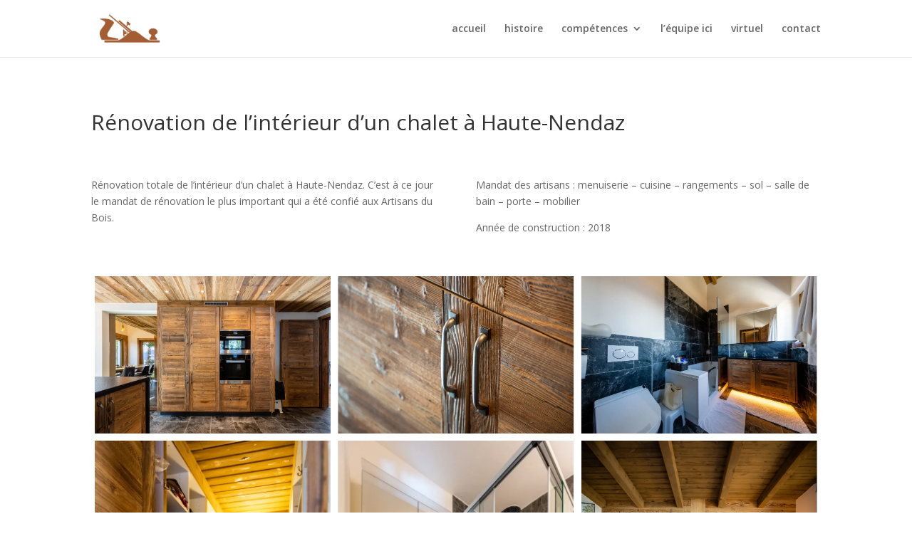

--- FILE ---
content_type: text/html; charset=UTF-8
request_url: https://adbn.ch/project/renovation-interieur-chalet-a-haute-nendaz/
body_size: 10808
content:
<!DOCTYPE html>
<html lang="fr-FR">
<head>
	<meta charset="UTF-8" />
<meta http-equiv="X-UA-Compatible" content="IE=edge">
	<link rel="pingback" href="https://adbn.ch/xmlrpc.php" />

	<script type="text/javascript">
		document.documentElement.className = 'js';
	</script>

	<script>var et_site_url='https://adbn.ch';var et_post_id='2013';function et_core_page_resource_fallback(a,b){"undefined"===typeof b&&(b=a.sheet.cssRules&&0===a.sheet.cssRules.length);b&&(a.onerror=null,a.onload=null,a.href?a.href=et_site_url+"/?et_core_page_resource="+a.id+et_post_id:a.src&&(a.src=et_site_url+"/?et_core_page_resource="+a.id+et_post_id))}
</script><title>Rénovation intérieur chalet à Haute-Nendaz | Les Artisans du Bois Nendaz SA</title>
<link data-rocket-preload as="style" href="https://fonts.googleapis.com/css?family=Open%20Sans%3A300italic%2C400italic%2C600italic%2C700italic%2C800italic%2C400%2C300%2C600%2C700%2C800&#038;subset=latin%2Clatin-ext&#038;display=swap" rel="preload">
<link href="https://fonts.googleapis.com/css?family=Open%20Sans%3A300italic%2C400italic%2C600italic%2C700italic%2C800italic%2C400%2C300%2C600%2C700%2C800&#038;subset=latin%2Clatin-ext&#038;display=swap" media="print" onload="this.media=&#039;all&#039;" rel="stylesheet">
<noscript data-wpr-hosted-gf-parameters=""><link rel="stylesheet" href="https://fonts.googleapis.com/css?family=Open%20Sans%3A300italic%2C400italic%2C600italic%2C700italic%2C800italic%2C400%2C300%2C600%2C700%2C800&#038;subset=latin%2Clatin-ext&#038;display=swap"></noscript>
<meta name='robots' content='max-image-preview:large' />
<link rel='dns-prefetch' href='//fonts.googleapis.com' />
<link href='https://fonts.gstatic.com' crossorigin rel='preconnect' />
<link rel="alternate" type="application/rss+xml" title="Les Artisans du Bois Nendaz SA &raquo; Flux" href="https://adbn.ch/feed/" />
<link rel="alternate" type="application/rss+xml" title="Les Artisans du Bois Nendaz SA &raquo; Flux des commentaires" href="https://adbn.ch/comments/feed/" />
<link rel="alternate" type="application/rss+xml" title="Les Artisans du Bois Nendaz SA &raquo; Rénovation intérieur chalet à Haute-Nendaz Flux des commentaires" href="https://adbn.ch/project/renovation-interieur-chalet-a-haute-nendaz/feed/" />
<link rel="alternate" title="oEmbed (JSON)" type="application/json+oembed" href="https://adbn.ch/wp-json/oembed/1.0/embed?url=https%3A%2F%2Fadbn.ch%2Fproject%2Frenovation-interieur-chalet-a-haute-nendaz%2F" />
<link rel="alternate" title="oEmbed (XML)" type="text/xml+oembed" href="https://adbn.ch/wp-json/oembed/1.0/embed?url=https%3A%2F%2Fadbn.ch%2Fproject%2Frenovation-interieur-chalet-a-haute-nendaz%2F&#038;format=xml" />
<meta content="Divi Child v.1.0.0" name="generator"/><style id='wp-img-auto-sizes-contain-inline-css' type='text/css'>
img:is([sizes=auto i],[sizes^="auto," i]){contain-intrinsic-size:3000px 1500px}
/*# sourceURL=wp-img-auto-sizes-contain-inline-css */
</style>
<style id='wp-emoji-styles-inline-css' type='text/css'>

	img.wp-smiley, img.emoji {
		display: inline !important;
		border: none !important;
		box-shadow: none !important;
		height: 1em !important;
		width: 1em !important;
		margin: 0 0.07em !important;
		vertical-align: -0.1em !important;
		background: none !important;
		padding: 0 !important;
	}
/*# sourceURL=wp-emoji-styles-inline-css */
</style>
<style id='wp-block-library-inline-css' type='text/css'>
:root{--wp-block-synced-color:#7a00df;--wp-block-synced-color--rgb:122,0,223;--wp-bound-block-color:var(--wp-block-synced-color);--wp-editor-canvas-background:#ddd;--wp-admin-theme-color:#007cba;--wp-admin-theme-color--rgb:0,124,186;--wp-admin-theme-color-darker-10:#006ba1;--wp-admin-theme-color-darker-10--rgb:0,107,160.5;--wp-admin-theme-color-darker-20:#005a87;--wp-admin-theme-color-darker-20--rgb:0,90,135;--wp-admin-border-width-focus:2px}@media (min-resolution:192dpi){:root{--wp-admin-border-width-focus:1.5px}}.wp-element-button{cursor:pointer}:root .has-very-light-gray-background-color{background-color:#eee}:root .has-very-dark-gray-background-color{background-color:#313131}:root .has-very-light-gray-color{color:#eee}:root .has-very-dark-gray-color{color:#313131}:root .has-vivid-green-cyan-to-vivid-cyan-blue-gradient-background{background:linear-gradient(135deg,#00d084,#0693e3)}:root .has-purple-crush-gradient-background{background:linear-gradient(135deg,#34e2e4,#4721fb 50%,#ab1dfe)}:root .has-hazy-dawn-gradient-background{background:linear-gradient(135deg,#faaca8,#dad0ec)}:root .has-subdued-olive-gradient-background{background:linear-gradient(135deg,#fafae1,#67a671)}:root .has-atomic-cream-gradient-background{background:linear-gradient(135deg,#fdd79a,#004a59)}:root .has-nightshade-gradient-background{background:linear-gradient(135deg,#330968,#31cdcf)}:root .has-midnight-gradient-background{background:linear-gradient(135deg,#020381,#2874fc)}:root{--wp--preset--font-size--normal:16px;--wp--preset--font-size--huge:42px}.has-regular-font-size{font-size:1em}.has-larger-font-size{font-size:2.625em}.has-normal-font-size{font-size:var(--wp--preset--font-size--normal)}.has-huge-font-size{font-size:var(--wp--preset--font-size--huge)}.has-text-align-center{text-align:center}.has-text-align-left{text-align:left}.has-text-align-right{text-align:right}.has-fit-text{white-space:nowrap!important}#end-resizable-editor-section{display:none}.aligncenter{clear:both}.items-justified-left{justify-content:flex-start}.items-justified-center{justify-content:center}.items-justified-right{justify-content:flex-end}.items-justified-space-between{justify-content:space-between}.screen-reader-text{border:0;clip-path:inset(50%);height:1px;margin:-1px;overflow:hidden;padding:0;position:absolute;width:1px;word-wrap:normal!important}.screen-reader-text:focus{background-color:#ddd;clip-path:none;color:#444;display:block;font-size:1em;height:auto;left:5px;line-height:normal;padding:15px 23px 14px;text-decoration:none;top:5px;width:auto;z-index:100000}html :where(.has-border-color){border-style:solid}html :where([style*=border-top-color]){border-top-style:solid}html :where([style*=border-right-color]){border-right-style:solid}html :where([style*=border-bottom-color]){border-bottom-style:solid}html :where([style*=border-left-color]){border-left-style:solid}html :where([style*=border-width]){border-style:solid}html :where([style*=border-top-width]){border-top-style:solid}html :where([style*=border-right-width]){border-right-style:solid}html :where([style*=border-bottom-width]){border-bottom-style:solid}html :where([style*=border-left-width]){border-left-style:solid}html :where(img[class*=wp-image-]){height:auto;max-width:100%}:where(figure){margin:0 0 1em}html :where(.is-position-sticky){--wp-admin--admin-bar--position-offset:var(--wp-admin--admin-bar--height,0px)}@media screen and (max-width:600px){html :where(.is-position-sticky){--wp-admin--admin-bar--position-offset:0px}}

/*# sourceURL=wp-block-library-inline-css */
</style><style id='global-styles-inline-css' type='text/css'>
:root{--wp--preset--aspect-ratio--square: 1;--wp--preset--aspect-ratio--4-3: 4/3;--wp--preset--aspect-ratio--3-4: 3/4;--wp--preset--aspect-ratio--3-2: 3/2;--wp--preset--aspect-ratio--2-3: 2/3;--wp--preset--aspect-ratio--16-9: 16/9;--wp--preset--aspect-ratio--9-16: 9/16;--wp--preset--color--black: #000000;--wp--preset--color--cyan-bluish-gray: #abb8c3;--wp--preset--color--white: #ffffff;--wp--preset--color--pale-pink: #f78da7;--wp--preset--color--vivid-red: #cf2e2e;--wp--preset--color--luminous-vivid-orange: #ff6900;--wp--preset--color--luminous-vivid-amber: #fcb900;--wp--preset--color--light-green-cyan: #7bdcb5;--wp--preset--color--vivid-green-cyan: #00d084;--wp--preset--color--pale-cyan-blue: #8ed1fc;--wp--preset--color--vivid-cyan-blue: #0693e3;--wp--preset--color--vivid-purple: #9b51e0;--wp--preset--gradient--vivid-cyan-blue-to-vivid-purple: linear-gradient(135deg,rgb(6,147,227) 0%,rgb(155,81,224) 100%);--wp--preset--gradient--light-green-cyan-to-vivid-green-cyan: linear-gradient(135deg,rgb(122,220,180) 0%,rgb(0,208,130) 100%);--wp--preset--gradient--luminous-vivid-amber-to-luminous-vivid-orange: linear-gradient(135deg,rgb(252,185,0) 0%,rgb(255,105,0) 100%);--wp--preset--gradient--luminous-vivid-orange-to-vivid-red: linear-gradient(135deg,rgb(255,105,0) 0%,rgb(207,46,46) 100%);--wp--preset--gradient--very-light-gray-to-cyan-bluish-gray: linear-gradient(135deg,rgb(238,238,238) 0%,rgb(169,184,195) 100%);--wp--preset--gradient--cool-to-warm-spectrum: linear-gradient(135deg,rgb(74,234,220) 0%,rgb(151,120,209) 20%,rgb(207,42,186) 40%,rgb(238,44,130) 60%,rgb(251,105,98) 80%,rgb(254,248,76) 100%);--wp--preset--gradient--blush-light-purple: linear-gradient(135deg,rgb(255,206,236) 0%,rgb(152,150,240) 100%);--wp--preset--gradient--blush-bordeaux: linear-gradient(135deg,rgb(254,205,165) 0%,rgb(254,45,45) 50%,rgb(107,0,62) 100%);--wp--preset--gradient--luminous-dusk: linear-gradient(135deg,rgb(255,203,112) 0%,rgb(199,81,192) 50%,rgb(65,88,208) 100%);--wp--preset--gradient--pale-ocean: linear-gradient(135deg,rgb(255,245,203) 0%,rgb(182,227,212) 50%,rgb(51,167,181) 100%);--wp--preset--gradient--electric-grass: linear-gradient(135deg,rgb(202,248,128) 0%,rgb(113,206,126) 100%);--wp--preset--gradient--midnight: linear-gradient(135deg,rgb(2,3,129) 0%,rgb(40,116,252) 100%);--wp--preset--font-size--small: 13px;--wp--preset--font-size--medium: 20px;--wp--preset--font-size--large: 36px;--wp--preset--font-size--x-large: 42px;--wp--preset--spacing--20: 0.44rem;--wp--preset--spacing--30: 0.67rem;--wp--preset--spacing--40: 1rem;--wp--preset--spacing--50: 1.5rem;--wp--preset--spacing--60: 2.25rem;--wp--preset--spacing--70: 3.38rem;--wp--preset--spacing--80: 5.06rem;--wp--preset--shadow--natural: 6px 6px 9px rgba(0, 0, 0, 0.2);--wp--preset--shadow--deep: 12px 12px 50px rgba(0, 0, 0, 0.4);--wp--preset--shadow--sharp: 6px 6px 0px rgba(0, 0, 0, 0.2);--wp--preset--shadow--outlined: 6px 6px 0px -3px rgb(255, 255, 255), 6px 6px rgb(0, 0, 0);--wp--preset--shadow--crisp: 6px 6px 0px rgb(0, 0, 0);}:where(.is-layout-flex){gap: 0.5em;}:where(.is-layout-grid){gap: 0.5em;}body .is-layout-flex{display: flex;}.is-layout-flex{flex-wrap: wrap;align-items: center;}.is-layout-flex > :is(*, div){margin: 0;}body .is-layout-grid{display: grid;}.is-layout-grid > :is(*, div){margin: 0;}:where(.wp-block-columns.is-layout-flex){gap: 2em;}:where(.wp-block-columns.is-layout-grid){gap: 2em;}:where(.wp-block-post-template.is-layout-flex){gap: 1.25em;}:where(.wp-block-post-template.is-layout-grid){gap: 1.25em;}.has-black-color{color: var(--wp--preset--color--black) !important;}.has-cyan-bluish-gray-color{color: var(--wp--preset--color--cyan-bluish-gray) !important;}.has-white-color{color: var(--wp--preset--color--white) !important;}.has-pale-pink-color{color: var(--wp--preset--color--pale-pink) !important;}.has-vivid-red-color{color: var(--wp--preset--color--vivid-red) !important;}.has-luminous-vivid-orange-color{color: var(--wp--preset--color--luminous-vivid-orange) !important;}.has-luminous-vivid-amber-color{color: var(--wp--preset--color--luminous-vivid-amber) !important;}.has-light-green-cyan-color{color: var(--wp--preset--color--light-green-cyan) !important;}.has-vivid-green-cyan-color{color: var(--wp--preset--color--vivid-green-cyan) !important;}.has-pale-cyan-blue-color{color: var(--wp--preset--color--pale-cyan-blue) !important;}.has-vivid-cyan-blue-color{color: var(--wp--preset--color--vivid-cyan-blue) !important;}.has-vivid-purple-color{color: var(--wp--preset--color--vivid-purple) !important;}.has-black-background-color{background-color: var(--wp--preset--color--black) !important;}.has-cyan-bluish-gray-background-color{background-color: var(--wp--preset--color--cyan-bluish-gray) !important;}.has-white-background-color{background-color: var(--wp--preset--color--white) !important;}.has-pale-pink-background-color{background-color: var(--wp--preset--color--pale-pink) !important;}.has-vivid-red-background-color{background-color: var(--wp--preset--color--vivid-red) !important;}.has-luminous-vivid-orange-background-color{background-color: var(--wp--preset--color--luminous-vivid-orange) !important;}.has-luminous-vivid-amber-background-color{background-color: var(--wp--preset--color--luminous-vivid-amber) !important;}.has-light-green-cyan-background-color{background-color: var(--wp--preset--color--light-green-cyan) !important;}.has-vivid-green-cyan-background-color{background-color: var(--wp--preset--color--vivid-green-cyan) !important;}.has-pale-cyan-blue-background-color{background-color: var(--wp--preset--color--pale-cyan-blue) !important;}.has-vivid-cyan-blue-background-color{background-color: var(--wp--preset--color--vivid-cyan-blue) !important;}.has-vivid-purple-background-color{background-color: var(--wp--preset--color--vivid-purple) !important;}.has-black-border-color{border-color: var(--wp--preset--color--black) !important;}.has-cyan-bluish-gray-border-color{border-color: var(--wp--preset--color--cyan-bluish-gray) !important;}.has-white-border-color{border-color: var(--wp--preset--color--white) !important;}.has-pale-pink-border-color{border-color: var(--wp--preset--color--pale-pink) !important;}.has-vivid-red-border-color{border-color: var(--wp--preset--color--vivid-red) !important;}.has-luminous-vivid-orange-border-color{border-color: var(--wp--preset--color--luminous-vivid-orange) !important;}.has-luminous-vivid-amber-border-color{border-color: var(--wp--preset--color--luminous-vivid-amber) !important;}.has-light-green-cyan-border-color{border-color: var(--wp--preset--color--light-green-cyan) !important;}.has-vivid-green-cyan-border-color{border-color: var(--wp--preset--color--vivid-green-cyan) !important;}.has-pale-cyan-blue-border-color{border-color: var(--wp--preset--color--pale-cyan-blue) !important;}.has-vivid-cyan-blue-border-color{border-color: var(--wp--preset--color--vivid-cyan-blue) !important;}.has-vivid-purple-border-color{border-color: var(--wp--preset--color--vivid-purple) !important;}.has-vivid-cyan-blue-to-vivid-purple-gradient-background{background: var(--wp--preset--gradient--vivid-cyan-blue-to-vivid-purple) !important;}.has-light-green-cyan-to-vivid-green-cyan-gradient-background{background: var(--wp--preset--gradient--light-green-cyan-to-vivid-green-cyan) !important;}.has-luminous-vivid-amber-to-luminous-vivid-orange-gradient-background{background: var(--wp--preset--gradient--luminous-vivid-amber-to-luminous-vivid-orange) !important;}.has-luminous-vivid-orange-to-vivid-red-gradient-background{background: var(--wp--preset--gradient--luminous-vivid-orange-to-vivid-red) !important;}.has-very-light-gray-to-cyan-bluish-gray-gradient-background{background: var(--wp--preset--gradient--very-light-gray-to-cyan-bluish-gray) !important;}.has-cool-to-warm-spectrum-gradient-background{background: var(--wp--preset--gradient--cool-to-warm-spectrum) !important;}.has-blush-light-purple-gradient-background{background: var(--wp--preset--gradient--blush-light-purple) !important;}.has-blush-bordeaux-gradient-background{background: var(--wp--preset--gradient--blush-bordeaux) !important;}.has-luminous-dusk-gradient-background{background: var(--wp--preset--gradient--luminous-dusk) !important;}.has-pale-ocean-gradient-background{background: var(--wp--preset--gradient--pale-ocean) !important;}.has-electric-grass-gradient-background{background: var(--wp--preset--gradient--electric-grass) !important;}.has-midnight-gradient-background{background: var(--wp--preset--gradient--midnight) !important;}.has-small-font-size{font-size: var(--wp--preset--font-size--small) !important;}.has-medium-font-size{font-size: var(--wp--preset--font-size--medium) !important;}.has-large-font-size{font-size: var(--wp--preset--font-size--large) !important;}.has-x-large-font-size{font-size: var(--wp--preset--font-size--x-large) !important;}
/*# sourceURL=global-styles-inline-css */
</style>

<style id='classic-theme-styles-inline-css' type='text/css'>
/*! This file is auto-generated */
.wp-block-button__link{color:#fff;background-color:#32373c;border-radius:9999px;box-shadow:none;text-decoration:none;padding:calc(.667em + 2px) calc(1.333em + 2px);font-size:1.125em}.wp-block-file__button{background:#32373c;color:#fff;text-decoration:none}
/*# sourceURL=/wp-includes/css/classic-themes.min.css */
</style>
<link data-minify="1" rel='stylesheet' id='wpa-css-css' href='https://adbn.ch/wp-content/cache/min/1/wp-content/plugins/honeypot/includes/css/wpa.css?ver=1766046219' type='text/css' media='all' />
<link data-minify="1" rel='stylesheet' id='parent-style-css' href='https://adbn.ch/wp-content/cache/min/1/wp-content/themes/Divi/style.css?ver=1766046220' type='text/css' media='all' />

<link data-minify="1" rel='stylesheet' id='divi-style-css' href='https://adbn.ch/wp-content/cache/min/1/wp-content/themes/divi-child/style.css?ver=1766046220' type='text/css' media='all' />
<style id='divi-style-inline-css' type='text/css'>

				picture#logo {
					display: inherit;
				}
				picture#logo source, picture#logo img {
					width: auto;
					max-height: 54%;
					vertical-align: middle;
				}
				@media (min-width: 981px) {
					.et_vertical_nav #main-header picture#logo source,
					.et_vertical_nav #main-header picture#logo img {
						margin-bottom: 28px;
					}
				}
			
/*# sourceURL=divi-style-inline-css */
</style>
<link rel='stylesheet' id='4divi-masonry-custom-post-styles-css' href='https://adbn.ch/wp-content/plugins/4divi-masonry-custom-post/styles/style.min.css?ver=2.0.2' type='text/css' media='all' />
<link rel='stylesheet' id='4divi-masonry-gallery-styles-css' href='https://adbn.ch/wp-content/plugins/4divi-masonry-gallery/styles/style.min.css?ver=1.0.0' type='text/css' media='all' />
<link data-minify="1" rel='stylesheet' id='mpg4divi_icon-css' href='https://adbn.ch/wp-content/cache/min/1/wp-content/plugins/4divi-masonry-custom-post/styles/module-icon.css?ver=1766046220' type='text/css' media='all' />
<script type="text/javascript" src="https://adbn.ch/wp-includes/js/jquery/jquery.min.js?ver=3.7.1" id="jquery-core-js"></script>
<script type="text/javascript" src="https://adbn.ch/wp-includes/js/jquery/jquery-migrate.min.js?ver=3.4.1" id="jquery-migrate-js" data-rocket-defer defer></script>
<script type="text/javascript" src="https://adbn.ch/wp-content/plugins/4divi-masonry-custom-post/scripts/imagesloaded.pkgd.min.js?ver=1" id="dmpg_images_loaded-js" data-rocket-defer defer></script>
<script type="text/javascript" src="https://adbn.ch/wp-content/plugins/4divi-masonry-custom-post/scripts/isotope.pkgd.min.js?ver=1" id="dmpg_masonry-js" data-rocket-defer defer></script>
<script type="text/javascript" src="https://adbn.ch/wp-content/plugins/4divi-masonry-gallery/scripts/imagesloaded.pkgd.min.js?ver=1" id="images_loaded-js" data-rocket-defer defer></script>
<script type="text/javascript" src="https://adbn.ch/wp-content/plugins/4divi-masonry-gallery/scripts/isotope.pkgd.min.js?ver=1" id="isotope-js" data-rocket-defer defer></script>
<script type="text/javascript" src="https://adbn.ch/wp-content/plugins/4divi-masonry-gallery/scripts/packery.pkgd.min.js?ver=1" id="packery-js" data-rocket-defer defer></script>
<link rel="https://api.w.org/" href="https://adbn.ch/wp-json/" /><link rel="alternate" title="JSON" type="application/json" href="https://adbn.ch/wp-json/wp/v2/project/2013" /><link rel="canonical" href="https://adbn.ch/project/renovation-interieur-chalet-a-haute-nendaz/" />
<meta name="viewport" content="width=device-width, initial-scale=1.0, maximum-scale=1.0, user-scalable=0" /><link rel="preload" href="https://adbn.ch/wp-content/themes/Divi/core/admin/fonts/modules.ttf" as="font" crossorigin="anonymous"><link rel="icon" href="https://adbn.ch/wp-content/uploads/2020/09/hammer-back-brown-150x150.png" sizes="32x32" />
<link rel="icon" href="https://adbn.ch/wp-content/uploads/2020/09/hammer-back-brown.png" sizes="192x192" />
<link rel="apple-touch-icon" href="https://adbn.ch/wp-content/uploads/2020/09/hammer-back-brown.png" />
<meta name="msapplication-TileImage" content="https://adbn.ch/wp-content/uploads/2020/09/hammer-back-brown.png" />
<link rel="stylesheet" id="et-core-unified-2013-cached-inline-styles" href="https://adbn.ch/wp-content/et-cache/2013/et-core-unified-2013-17662429371436.min.css" onerror="et_core_page_resource_fallback(this, true)" onload="et_core_page_resource_fallback(this)" /><noscript><style id="rocket-lazyload-nojs-css">.rll-youtube-player, [data-lazy-src]{display:none !important;}</style></noscript><meta name="generator" content="WP Rocket 3.20.2" data-wpr-features="wpr_defer_js wpr_minify_js wpr_lazyload_images wpr_lazyload_iframes wpr_minify_css wpr_desktop" /></head>
<body data-rsssl=1 class="wp-singular project-template-default single single-project postid-2013 wp-theme-Divi wp-child-theme-divi-child et_pb_button_helper_class et_fixed_nav et_show_nav et_primary_nav_dropdown_animation_fade et_secondary_nav_dropdown_animation_fade et_header_style_left et_pb_footer_columns4 et_cover_background et_pb_gutter et_pb_gutters3 et_pb_pagebuilder_layout et_right_sidebar et_divi_theme et-db et_minified_js et_minified_css">
	<div data-rocket-location-hash="775329b08c0e284f257a34d6fe14bc45" id="page-container">

	
	
			<header data-rocket-location-hash="a8502763b583e7767abcc6fbdf5d80f8" id="main-header" data-height-onload="66">
			<div data-rocket-location-hash="b6589b762195d698064d24d47cd581fc" class="container clearfix et_menu_container">
							<div class="logo_container">
					<span class="logo_helper"></span>
					<a href="https://adbn.ch/">
						<picture id="logo" data-height-percentage="54">
<source type="image/webp" srcset="https://adbn.ch/wp-content/uploads/2020/09/rabot.png.webp"/>
<img src="https://adbn.ch/wp-content/uploads/2020/09/rabot.png" width="250" height="108" alt="Les Artisans du Bois Nendaz SA" data-height-percentage="54"/>
</picture>

					</a>
				</div>
							<div id="et-top-navigation" data-height="66" data-fixed-height="40">
											<nav id="top-menu-nav">
						<ul id="top-menu" class="nav"><li id="menu-item-1492" class="menu-item menu-item-type-post_type menu-item-object-page menu-item-home menu-item-1492"><a href="https://adbn.ch/">accueil</a></li>
<li id="menu-item-391" class="menu-item menu-item-type-post_type menu-item-object-page menu-item-391"><a href="https://adbn.ch/histoire/">histoire</a></li>
<li id="menu-item-390" class="menu-item menu-item-type-post_type menu-item-object-page menu-item-has-children menu-item-390"><a href="https://adbn.ch/competences/">compétences</a>
<ul class="sub-menu">
	<li id="menu-item-1497" class="menu-item menu-item-type-post_type menu-item-object-page menu-item-1497"><a href="https://adbn.ch/menuiserie/">menuiserie</a></li>
	<li id="menu-item-1496" class="menu-item menu-item-type-post_type menu-item-object-page menu-item-1496"><a href="https://adbn.ch/charpente/">charpente</a></li>
	<li id="menu-item-1495" class="menu-item menu-item-type-post_type menu-item-object-page menu-item-1495"><a href="https://adbn.ch/ossature/">ossature</a></li>
	<li id="menu-item-1494" class="menu-item menu-item-type-post_type menu-item-object-page menu-item-1494"><a href="https://adbn.ch/renovation/">rénovation</a></li>
	<li id="menu-item-1493" class="menu-item menu-item-type-post_type menu-item-object-page menu-item-1493"><a href="https://adbn.ch/consortium/">consortium</a></li>
	<li id="menu-item-2096" class="menu-item menu-item-type-post_type menu-item-object-page menu-item-2096"><a href="https://adbn.ch/numerisation/">numérisation</a></li>
</ul>
</li>
<li id="menu-item-1498" class="menu-item menu-item-type-post_type menu-item-object-page menu-item-1498"><a href="https://adbn.ch/equipe/">l&rsquo;équipe ici</a></li>
<li id="menu-item-2128" class="menu-item menu-item-type-post_type menu-item-object-page menu-item-2128"><a href="https://adbn.ch/virtuel/">virtuel</a></li>
<li id="menu-item-389" class="menu-item menu-item-type-post_type menu-item-object-page menu-item-389"><a href="https://adbn.ch/contact/">contact</a></li>
</ul>						</nav>
					
					
					
					
					<div id="et_mobile_nav_menu">
				<div class="mobile_nav closed">
					<span class="select_page">Sélectionner une page</span>
					<span class="mobile_menu_bar mobile_menu_bar_toggle"></span>
				</div>
			</div>				</div> <!-- #et-top-navigation -->
			</div> <!-- .container -->
			<div data-rocket-location-hash="7adf15aa9521ad7bb84719cd15d7ffdf" class="et_search_outer">
				<div class="container et_search_form_container">
					<form role="search" method="get" class="et-search-form" action="https://adbn.ch/">
					<input type="search" class="et-search-field" placeholder="Rechercher &hellip;" value="" name="s" title="Rechercher:" />					</form>
					<span class="et_close_search_field"></span>
				</div>
			</div>
		</header> <!-- #main-header -->
			<div data-rocket-location-hash="d537b0eaea87b47fa74d149dd9fb3ca0" id="et-main-area">
	
<div data-rocket-location-hash="a4bdd32faf5614626d867ddc1e8bd7f9" id="main-content">


			
				<article id="post-2013" class="post-2013 project type-project status-publish has-post-thumbnail hentry project_category-menuiserie project_category-renovation et_pb_post">

				
					<div class="entry-content">
					<div id="et-boc" class="et-boc">
			
		<div class="et-l et-l--post">
			<div class="et_builder_inner_content et_pb_gutters3"><div class="et_pb_section et_pb_section_0 et_section_regular" >
				
				
				
				
					<div class="et_pb_row et_pb_row_0">
				<div class="et_pb_column et_pb_column_4_4 et_pb_column_0  et_pb_css_mix_blend_mode_passthrough et-last-child">
				
				
				<div class="et_pb_module et_pb_text et_pb_text_0  et_pb_text_align_left et_pb_bg_layout_light">
				
				
				<div class="et_pb_text_inner"><h1>Rénovation de l&rsquo;intérieur d&rsquo;un chalet à Haute-Nendaz</h1></div>
			</div> <!-- .et_pb_text -->
			</div> <!-- .et_pb_column -->
				
				
			</div> <!-- .et_pb_row --><div class="et_pb_row et_pb_row_1">
				<div class="et_pb_column et_pb_column_1_2 et_pb_column_1  et_pb_css_mix_blend_mode_passthrough">
				
				
				<div class="et_pb_module et_pb_text et_pb_text_1  et_pb_text_align_left et_pb_bg_layout_light">
				
				
				<div class="et_pb_text_inner"><p>Rénovation totale de l&rsquo;intérieur d&rsquo;un chalet à Haute-Nendaz. C&rsquo;est à ce jour le mandat de rénovation le plus important qui a été confié aux Artisans du Bois.</p></div>
			</div> <!-- .et_pb_text -->
			</div> <!-- .et_pb_column --><div class="et_pb_column et_pb_column_1_2 et_pb_column_2  et_pb_css_mix_blend_mode_passthrough et-last-child">
				
				
				<div class="et_pb_module et_pb_text et_pb_text_2  et_pb_text_align_left et_pb_bg_layout_light">
				
				
				<div class="et_pb_text_inner"><p>Mandat des artisans : menuiserie &#8211; cuisine &#8211; rangements &#8211; sol &#8211; salle de bain &#8211; porte &#8211; mobilier</p>
<p>Année de construction : 2018</p></div>
			</div> <!-- .et_pb_text -->
			</div> <!-- .et_pb_column -->
				
				
			</div> <!-- .et_pb_row --><div class="et_pb_row et_pb_row_2">
				<div class="et_pb_column et_pb_column_4_4 et_pb_column_3  et_pb_css_mix_blend_mode_passthrough et-last-child">
				
				
				<div class="et_pb_with_border et_pb_module et_pb_4divi_masonry_gallery et_pb_4divi_masonry_gallery_0">
				
				
				
				
				<div class="et_pb_module_inner">
					<div class="et_pb_module divi_msg et_pb_gallery et_pb_4divi_masonry_gallery_0 et_pb_gallery_grid et_pb_bg_layout_light dmgcoll5 respoff clearfix">
      <div class="et_pb_gallery_items et_post_gallery masonry-grid" data-per_page="30" data-packery='{ "percentPosition": true, "itemSelector": ".et_mgg_grid_item", "gutter": 0, "columnWidth": ".masonry-grid-sizer"}'><div class="masonry-grid-sizer"></div><div class="et_pb_gallery_item et_mgg_grid_item masonry-grid-item masonry-grid-item-width2 et_pb_bg_layout_light">
      <div class='et_pb_gallery_image'>
        <a href="https://adbn.ch/wp-content/uploads/2021/03/5DM31470-HDR.jpg" title="5DM31470-HDR">
        <picture fetchpriority="high" decoding="async">
<source type="image/webp" data-lazy-srcset="https://adbn.ch/wp-content/uploads/2021/03/5DM31470-HDR-1024x683.jpg.webp"/>
<img fetchpriority="high" decoding="async" src="data:image/svg+xml,%3Csvg%20xmlns='http://www.w3.org/2000/svg'%20viewBox='0%200%201024%20683'%3E%3C/svg%3E" alt="5DM31470-HDR" width="1024" height="683" data-lazy-src="https://adbn.ch/wp-content/uploads/2021/03/5DM31470-HDR-1024x683.jpg"/><noscript><img fetchpriority="high" decoding="async" src="https://adbn.ch/wp-content/uploads/2021/03/5DM31470-HDR-1024x683.jpg" alt="5DM31470-HDR" width="1024" height="683"/></noscript>
</picture>

        <span class="et_overlay"></span>
      </a>
      </div></div><div class="et_pb_gallery_item et_mgg_grid_item masonry-grid-item masonry-grid-item-width2 et_pb_bg_layout_light">
      <div class='et_pb_gallery_image'>
        <a href="https://adbn.ch/wp-content/uploads/2021/03/5DM31541.jpg" title="5DM31541">
        <picture decoding="async">
<source type="image/webp" data-lazy-srcset="https://adbn.ch/wp-content/uploads/2021/03/5DM31541-1024x683.jpg.webp"/>
<img decoding="async" src="data:image/svg+xml,%3Csvg%20xmlns='http://www.w3.org/2000/svg'%20viewBox='0%200%201024%20683'%3E%3C/svg%3E" alt="5DM31541" width="1024" height="683" data-lazy-src="https://adbn.ch/wp-content/uploads/2021/03/5DM31541-1024x683.jpg"/><noscript><img decoding="async" src="https://adbn.ch/wp-content/uploads/2021/03/5DM31541-1024x683.jpg" alt="5DM31541" width="1024" height="683"/></noscript>
</picture>

        <span class="et_overlay"></span>
      </a>
      </div></div><div class="et_pb_gallery_item et_mgg_grid_item masonry-grid-item masonry-grid-item-width2 et_pb_bg_layout_light">
      <div class='et_pb_gallery_image'>
        <a href="https://adbn.ch/wp-content/uploads/2021/03/5DM31490-HDR.jpg" title="5DM31490-HDR">
        <picture decoding="async">
<source type="image/webp" data-lazy-srcset="https://adbn.ch/wp-content/uploads/2021/03/5DM31490-HDR-1024x683.jpg.webp"/>
<img decoding="async" src="data:image/svg+xml,%3Csvg%20xmlns='http://www.w3.org/2000/svg'%20viewBox='0%200%201024%20683'%3E%3C/svg%3E" alt="5DM31490-HDR" width="1024" height="683" data-lazy-src="https://adbn.ch/wp-content/uploads/2021/03/5DM31490-HDR-1024x683.jpg"/><noscript><img decoding="async" src="https://adbn.ch/wp-content/uploads/2021/03/5DM31490-HDR-1024x683.jpg" alt="5DM31490-HDR" width="1024" height="683"/></noscript>
</picture>

        <span class="et_overlay"></span>
      </a>
      </div></div><div class="et_pb_gallery_item et_mgg_grid_item masonry-grid-item masonry-grid-item-width2 et_pb_bg_layout_light">
      <div class='et_pb_gallery_image'>
        <a href="https://adbn.ch/wp-content/uploads/2021/03/5DM31562.jpg" title="5DM31562">
        <picture decoding="async">
<source type="image/webp" data-lazy-srcset="https://adbn.ch/wp-content/uploads/2021/03/5DM31562-683x1024.jpg.webp"/>
<img decoding="async" src="data:image/svg+xml,%3Csvg%20xmlns='http://www.w3.org/2000/svg'%20viewBox='0%200%20683%201024'%3E%3C/svg%3E" alt="5DM31562" width="683" height="1024" data-lazy-src="https://adbn.ch/wp-content/uploads/2021/03/5DM31562-683x1024.jpg"/><noscript><img decoding="async" src="https://adbn.ch/wp-content/uploads/2021/03/5DM31562-683x1024.jpg" alt="5DM31562" width="683" height="1024"/></noscript>
</picture>

        <span class="et_overlay"></span>
      </a>
      </div></div><div class="et_pb_gallery_item et_mgg_grid_item masonry-grid-item masonry-grid-item-width2 et_pb_bg_layout_light">
      <div class='et_pb_gallery_image'>
        <a href="https://adbn.ch/wp-content/uploads/2021/03/5DM31530-HDR.jpg" title="5DM31530-HDR">
        <picture decoding="async">
<source type="image/webp" data-lazy-srcset="https://adbn.ch/wp-content/uploads/2021/03/5DM31530-HDR-683x1024.jpg.webp"/>
<img decoding="async" src="data:image/svg+xml,%3Csvg%20xmlns='http://www.w3.org/2000/svg'%20viewBox='0%200%20683%201024'%3E%3C/svg%3E" alt="5DM31530-HDR" width="683" height="1024" data-lazy-src="https://adbn.ch/wp-content/uploads/2021/03/5DM31530-HDR-683x1024.jpg"/><noscript><img decoding="async" src="https://adbn.ch/wp-content/uploads/2021/03/5DM31530-HDR-683x1024.jpg" alt="5DM31530-HDR" width="683" height="1024"/></noscript>
</picture>

        <span class="et_overlay"></span>
      </a>
      </div></div><div class="et_pb_gallery_item et_mgg_grid_item masonry-grid-item masonry-grid-item-width2 et_pb_bg_layout_light">
      <div class='et_pb_gallery_image'>
        <a href="https://adbn.ch/wp-content/uploads/2021/03/5DM31556.jpg" title="5DM31556">
        <picture decoding="async">
<source type="image/webp" data-lazy-srcset="https://adbn.ch/wp-content/uploads/2021/03/5DM31556-1024x683.jpg.webp"/>
<img decoding="async" src="data:image/svg+xml,%3Csvg%20xmlns='http://www.w3.org/2000/svg'%20viewBox='0%200%201024%20683'%3E%3C/svg%3E" alt="5DM31556" width="1024" height="683" data-lazy-src="https://adbn.ch/wp-content/uploads/2021/03/5DM31556-1024x683.jpg"/><noscript><img decoding="async" src="https://adbn.ch/wp-content/uploads/2021/03/5DM31556-1024x683.jpg" alt="5DM31556" width="1024" height="683"/></noscript>
</picture>

        <span class="et_overlay"></span>
      </a>
      </div></div><div class="et_pb_gallery_item et_mgg_grid_item masonry-grid-item masonry-grid-item-width2 et_pb_bg_layout_light">
      <div class='et_pb_gallery_image'>
        <a href="https://adbn.ch/wp-content/uploads/2021/03/5DM31505-HDR.jpg" title="5DM31505-HDR">
        <picture decoding="async">
<source type="image/webp" data-lazy-srcset="https://adbn.ch/wp-content/uploads/2021/03/5DM31505-HDR-1024x683.jpg.webp"/>
<img decoding="async" src="data:image/svg+xml,%3Csvg%20xmlns='http://www.w3.org/2000/svg'%20viewBox='0%200%201024%20683'%3E%3C/svg%3E" alt="5DM31505-HDR" width="1024" height="683" data-lazy-src="https://adbn.ch/wp-content/uploads/2021/03/5DM31505-HDR-1024x683.jpg"/><noscript><img decoding="async" src="https://adbn.ch/wp-content/uploads/2021/03/5DM31505-HDR-1024x683.jpg" alt="5DM31505-HDR" width="1024" height="683"/></noscript>
</picture>

        <span class="et_overlay"></span>
      </a>
      </div></div><div class="et_pb_gallery_item et_mgg_grid_item masonry-grid-item masonry-grid-item-width2 et_pb_bg_layout_light">
      <div class='et_pb_gallery_image'>
        <a href="https://adbn.ch/wp-content/uploads/2021/03/5DM31548.jpg" title="5DM31548">
        <picture decoding="async">
<source type="image/webp" data-lazy-srcset="https://adbn.ch/wp-content/uploads/2021/03/5DM31548-683x1024.jpg.webp"/>
<img decoding="async" src="data:image/svg+xml,%3Csvg%20xmlns='http://www.w3.org/2000/svg'%20viewBox='0%200%20683%201024'%3E%3C/svg%3E" alt="5DM31548" width="683" height="1024" data-lazy-src="https://adbn.ch/wp-content/uploads/2021/03/5DM31548-683x1024.jpg"/><noscript><img decoding="async" src="https://adbn.ch/wp-content/uploads/2021/03/5DM31548-683x1024.jpg" alt="5DM31548" width="683" height="1024"/></noscript>
</picture>

        <span class="et_overlay"></span>
      </a>
      </div></div><div class="et_pb_gallery_item et_mgg_grid_item masonry-grid-item masonry-grid-item-width2 et_pb_bg_layout_light">
      <div class='et_pb_gallery_image'>
        <a href="https://adbn.ch/wp-content/uploads/2021/03/5DM31550.jpg" title="5DM31550">
        <picture decoding="async">
<source type="image/webp" data-lazy-srcset="https://adbn.ch/wp-content/uploads/2021/03/5DM31550-1024x683.jpg.webp"/>
<img decoding="async" src="data:image/svg+xml,%3Csvg%20xmlns='http://www.w3.org/2000/svg'%20viewBox='0%200%201024%20683'%3E%3C/svg%3E" alt="5DM31550" width="1024" height="683" data-lazy-src="https://adbn.ch/wp-content/uploads/2021/03/5DM31550-1024x683.jpg"/><noscript><img decoding="async" src="https://adbn.ch/wp-content/uploads/2021/03/5DM31550-1024x683.jpg" alt="5DM31550" width="1024" height="683"/></noscript>
</picture>

        <span class="et_overlay"></span>
      </a>
      </div></div><div class="et_pb_gallery_item et_mgg_grid_item masonry-grid-item masonry-grid-item-width2 et_pb_bg_layout_light">
      <div class='et_pb_gallery_image'>
        <a href="https://adbn.ch/wp-content/uploads/2021/03/5DM31579-HDR.jpg" title="5DM31579-HDR">
        <picture decoding="async">
<source type="image/webp" data-lazy-srcset="https://adbn.ch/wp-content/uploads/2021/03/5DM31579-HDR-1024x683.jpg.webp"/>
<img decoding="async" src="data:image/svg+xml,%3Csvg%20xmlns='http://www.w3.org/2000/svg'%20viewBox='0%200%201024%20683'%3E%3C/svg%3E" alt="5DM31579-HDR" width="1024" height="683" data-lazy-src="https://adbn.ch/wp-content/uploads/2021/03/5DM31579-HDR-1024x683.jpg"/><noscript><img decoding="async" src="https://adbn.ch/wp-content/uploads/2021/03/5DM31579-HDR-1024x683.jpg" alt="5DM31579-HDR" width="1024" height="683"/></noscript>
</picture>

        <span class="et_overlay"></span>
      </a>
      </div></div><div class="et_pb_gallery_item et_mgg_grid_item masonry-grid-item masonry-grid-item-width2 et_pb_bg_layout_light">
      <div class='et_pb_gallery_image'>
        <a href="https://adbn.ch/wp-content/uploads/2021/03/5DM31455-HDR.jpg" title="5DM31455-HDR">
        <picture decoding="async">
<source type="image/webp" data-lazy-srcset="https://adbn.ch/wp-content/uploads/2021/03/5DM31455-HDR-1024x683.jpg.webp"/>
<img decoding="async" src="data:image/svg+xml,%3Csvg%20xmlns='http://www.w3.org/2000/svg'%20viewBox='0%200%201024%20683'%3E%3C/svg%3E" alt="5DM31455-HDR" width="1024" height="683" data-lazy-src="https://adbn.ch/wp-content/uploads/2021/03/5DM31455-HDR-1024x683.jpg"/><noscript><img decoding="async" src="https://adbn.ch/wp-content/uploads/2021/03/5DM31455-HDR-1024x683.jpg" alt="5DM31455-HDR" width="1024" height="683"/></noscript>
</picture>

        <span class="et_overlay"></span>
      </a>
      </div></div><div class="et_pb_gallery_item et_mgg_grid_item masonry-grid-item masonry-grid-item-width2 et_pb_bg_layout_light">
      <div class='et_pb_gallery_image'>
        <a href="https://adbn.ch/wp-content/uploads/2021/03/5DM31542.jpg" title="5DM31542">
        <picture decoding="async">
<source type="image/webp" data-lazy-srcset="https://adbn.ch/wp-content/uploads/2021/03/5DM31542-1024x683.jpg.webp"/>
<img decoding="async" src="data:image/svg+xml,%3Csvg%20xmlns='http://www.w3.org/2000/svg'%20viewBox='0%200%201024%20683'%3E%3C/svg%3E" alt="5DM31542" width="1024" height="683" data-lazy-src="https://adbn.ch/wp-content/uploads/2021/03/5DM31542-1024x683.jpg"/><noscript><img decoding="async" src="https://adbn.ch/wp-content/uploads/2021/03/5DM31542-1024x683.jpg" alt="5DM31542" width="1024" height="683"/></noscript>
</picture>

        <span class="et_overlay"></span>
      </a>
      </div></div><div class="et_pb_gallery_item et_mgg_grid_item masonry-grid-item masonry-grid-item-width2 et_pb_bg_layout_light">
      <div class='et_pb_gallery_image'>
        <a href="https://adbn.ch/wp-content/uploads/2021/03/5DM31460-HDR.jpg" title="5DM31460-HDR">
        <picture decoding="async">
<source type="image/webp" data-lazy-srcset="https://adbn.ch/wp-content/uploads/2021/03/5DM31460-HDR-1024x683.jpg.webp"/>
<img decoding="async" src="data:image/svg+xml,%3Csvg%20xmlns='http://www.w3.org/2000/svg'%20viewBox='0%200%201024%20683'%3E%3C/svg%3E" alt="5DM31460-HDR" width="1024" height="683" data-lazy-src="https://adbn.ch/wp-content/uploads/2021/03/5DM31460-HDR-1024x683.jpg"/><noscript><img decoding="async" src="https://adbn.ch/wp-content/uploads/2021/03/5DM31460-HDR-1024x683.jpg" alt="5DM31460-HDR" width="1024" height="683"/></noscript>
</picture>

        <span class="et_overlay"></span>
      </a>
      </div></div><div class="et_pb_gallery_item et_mgg_grid_item masonry-grid-item masonry-grid-item-width2 et_pb_bg_layout_light">
      <div class='et_pb_gallery_image'>
        <a href="https://adbn.ch/wp-content/uploads/2021/03/5DM31500-HDR.jpg" title="5DM31500-HDR">
        <picture decoding="async">
<source type="image/webp" data-lazy-srcset="https://adbn.ch/wp-content/uploads/2021/03/5DM31500-HDR-1024x683.jpg.webp"/>
<img decoding="async" src="data:image/svg+xml,%3Csvg%20xmlns='http://www.w3.org/2000/svg'%20viewBox='0%200%201024%20683'%3E%3C/svg%3E" alt="5DM31500-HDR" width="1024" height="683" data-lazy-src="https://adbn.ch/wp-content/uploads/2021/03/5DM31500-HDR-1024x683.jpg"/><noscript><img decoding="async" src="https://adbn.ch/wp-content/uploads/2021/03/5DM31500-HDR-1024x683.jpg" alt="5DM31500-HDR" width="1024" height="683"/></noscript>
</picture>

        <span class="et_overlay"></span>
      </a>
      </div></div><div class="et_pb_gallery_item et_mgg_grid_item masonry-grid-item masonry-grid-item-width2 et_pb_bg_layout_light">
      <div class='et_pb_gallery_image'>
        <a href="https://adbn.ch/wp-content/uploads/2021/03/5DM31450-HDR.jpg" title="5DM31450-HDR">
        <picture decoding="async">
<source type="image/webp" data-lazy-srcset="https://adbn.ch/wp-content/uploads/2021/03/5DM31450-HDR-1024x683.jpg.webp"/>
<img decoding="async" src="data:image/svg+xml,%3Csvg%20xmlns='http://www.w3.org/2000/svg'%20viewBox='0%200%201024%20683'%3E%3C/svg%3E" alt="5DM31450-HDR" width="1024" height="683" data-lazy-src="https://adbn.ch/wp-content/uploads/2021/03/5DM31450-HDR-1024x683.jpg"/><noscript><img decoding="async" src="https://adbn.ch/wp-content/uploads/2021/03/5DM31450-HDR-1024x683.jpg" alt="5DM31450-HDR" width="1024" height="683"/></noscript>
</picture>

        <span class="et_overlay"></span>
      </a>
      </div></div><div class="et_pb_gallery_item et_mgg_grid_item masonry-grid-item masonry-grid-item-width2 et_pb_bg_layout_light">
      <div class='et_pb_gallery_image'>
        <a href="https://adbn.ch/wp-content/uploads/2021/03/5DM31520-HDR.jpg" title="5DM31520-HDR">
        <picture decoding="async">
<source type="image/webp" data-lazy-srcset="https://adbn.ch/wp-content/uploads/2021/03/5DM31520-HDR-1024x683.jpg.webp"/>
<img decoding="async" src="data:image/svg+xml,%3Csvg%20xmlns='http://www.w3.org/2000/svg'%20viewBox='0%200%201024%20683'%3E%3C/svg%3E" alt="5DM31520-HDR" width="1024" height="683" data-lazy-src="https://adbn.ch/wp-content/uploads/2021/03/5DM31520-HDR-1024x683.jpg"/><noscript><img decoding="async" src="https://adbn.ch/wp-content/uploads/2021/03/5DM31520-HDR-1024x683.jpg" alt="5DM31520-HDR" width="1024" height="683"/></noscript>
</picture>

        <span class="et_overlay"></span>
      </a>
      </div></div><div class="et_pb_gallery_item et_mgg_grid_item masonry-grid-item masonry-grid-item-width2 et_pb_bg_layout_light">
      <div class='et_pb_gallery_image'>
        <a href="https://adbn.ch/wp-content/uploads/2021/03/5DM31475-HDR.jpg" title="5DM31475-HDR">
        <picture decoding="async">
<source type="image/webp" data-lazy-srcset="https://adbn.ch/wp-content/uploads/2021/03/5DM31475-HDR-1024x683.jpg.webp"/>
<img decoding="async" src="data:image/svg+xml,%3Csvg%20xmlns='http://www.w3.org/2000/svg'%20viewBox='0%200%201024%20683'%3E%3C/svg%3E" alt="5DM31475-HDR" width="1024" height="683" data-lazy-src="https://adbn.ch/wp-content/uploads/2021/03/5DM31475-HDR-1024x683.jpg"/><noscript><img decoding="async" src="https://adbn.ch/wp-content/uploads/2021/03/5DM31475-HDR-1024x683.jpg" alt="5DM31475-HDR" width="1024" height="683"/></noscript>
</picture>

        <span class="et_overlay"></span>
      </a>
      </div></div><div class="et_pb_gallery_item et_mgg_grid_item masonry-grid-item masonry-grid-item-width2 et_pb_bg_layout_light">
      <div class='et_pb_gallery_image'>
        <a href="https://adbn.ch/wp-content/uploads/2021/03/5DM31555.jpg" title="5DM31555">
        <picture decoding="async">
<source type="image/webp" data-lazy-srcset="https://adbn.ch/wp-content/uploads/2021/03/5DM31555-1024x683.jpg.webp"/>
<img decoding="async" src="data:image/svg+xml,%3Csvg%20xmlns='http://www.w3.org/2000/svg'%20viewBox='0%200%201024%20683'%3E%3C/svg%3E" alt="5DM31555" width="1024" height="683" data-lazy-src="https://adbn.ch/wp-content/uploads/2021/03/5DM31555-1024x683.jpg"/><noscript><img decoding="async" src="https://adbn.ch/wp-content/uploads/2021/03/5DM31555-1024x683.jpg" alt="5DM31555" width="1024" height="683"/></noscript>
</picture>

        <span class="et_overlay"></span>
      </a>
      </div></div><div class="et_pb_gallery_item et_mgg_grid_item masonry-grid-item masonry-grid-item-width2 et_pb_bg_layout_light">
      <div class='et_pb_gallery_image'>
        <a href="https://adbn.ch/wp-content/uploads/2021/03/5DM31440-HDR.jpg" title="5DM31440-HDR">
        <picture decoding="async">
<source type="image/webp" data-lazy-srcset="https://adbn.ch/wp-content/uploads/2021/03/5DM31440-HDR-1024x683.jpg.webp"/>
<img decoding="async" src="data:image/svg+xml,%3Csvg%20xmlns='http://www.w3.org/2000/svg'%20viewBox='0%200%201024%20683'%3E%3C/svg%3E" alt="5DM31440-HDR" width="1024" height="683" data-lazy-src="https://adbn.ch/wp-content/uploads/2021/03/5DM31440-HDR-1024x683.jpg"/><noscript><img decoding="async" src="https://adbn.ch/wp-content/uploads/2021/03/5DM31440-HDR-1024x683.jpg" alt="5DM31440-HDR" width="1024" height="683"/></noscript>
</picture>

        <span class="et_overlay"></span>
      </a>
      </div></div><div class="et_pb_gallery_item et_mgg_grid_item masonry-grid-item masonry-grid-item-width2 et_pb_bg_layout_light">
      <div class='et_pb_gallery_image'>
        <a href="https://adbn.ch/wp-content/uploads/2021/03/5DM31445-HDR.jpg" title="5DM31445-HDR">
        <picture decoding="async">
<source type="image/webp" data-lazy-srcset="https://adbn.ch/wp-content/uploads/2021/03/5DM31445-HDR-1024x683.jpg.webp"/>
<img decoding="async" src="data:image/svg+xml,%3Csvg%20xmlns='http://www.w3.org/2000/svg'%20viewBox='0%200%201024%20683'%3E%3C/svg%3E" alt="5DM31445-HDR" width="1024" height="683" data-lazy-src="https://adbn.ch/wp-content/uploads/2021/03/5DM31445-HDR-1024x683.jpg"/><noscript><img decoding="async" src="https://adbn.ch/wp-content/uploads/2021/03/5DM31445-HDR-1024x683.jpg" alt="5DM31445-HDR" width="1024" height="683"/></noscript>
</picture>

        <span class="et_overlay"></span>
      </a>
      </div></div><div class="et_pb_gallery_item et_mgg_grid_item masonry-grid-item masonry-grid-item-width2 et_pb_bg_layout_light">
      <div class='et_pb_gallery_image'>
        <a href="https://adbn.ch/wp-content/uploads/2021/03/5DM31480-HDR.jpg" title="5DM31480-HDR">
        <picture decoding="async">
<source type="image/webp" data-lazy-srcset="https://adbn.ch/wp-content/uploads/2021/03/5DM31480-HDR-1024x683.jpg.webp"/>
<img decoding="async" src="data:image/svg+xml,%3Csvg%20xmlns='http://www.w3.org/2000/svg'%20viewBox='0%200%201024%20683'%3E%3C/svg%3E" alt="5DM31480-HDR" width="1024" height="683" data-lazy-src="https://adbn.ch/wp-content/uploads/2021/03/5DM31480-HDR-1024x683.jpg"/><noscript><img decoding="async" src="https://adbn.ch/wp-content/uploads/2021/03/5DM31480-HDR-1024x683.jpg" alt="5DM31480-HDR" width="1024" height="683"/></noscript>
</picture>

        <span class="et_overlay"></span>
      </a>
      </div></div><div class="et_pb_gallery_item et_mgg_grid_item masonry-grid-item masonry-grid-item-width2 et_pb_bg_layout_light">
      <div class='et_pb_gallery_image'>
        <a href="https://adbn.ch/wp-content/uploads/2021/03/5DM31566-HDR.jpg" title="5DM31566-HDR">
        <picture decoding="async">
<source type="image/webp" data-lazy-srcset="https://adbn.ch/wp-content/uploads/2021/03/5DM31566-HDR-683x1024.jpg.webp"/>
<img decoding="async" src="data:image/svg+xml,%3Csvg%20xmlns='http://www.w3.org/2000/svg'%20viewBox='0%200%20683%201024'%3E%3C/svg%3E" alt="5DM31566-HDR" width="683" height="1024" data-lazy-src="https://adbn.ch/wp-content/uploads/2021/03/5DM31566-HDR-683x1024.jpg"/><noscript><img decoding="async" src="https://adbn.ch/wp-content/uploads/2021/03/5DM31566-HDR-683x1024.jpg" alt="5DM31566-HDR" width="683" height="1024"/></noscript>
</picture>

        <span class="et_overlay"></span>
      </a>
      </div></div><div class="et_pb_gallery_item et_mgg_grid_item masonry-grid-item masonry-grid-item-width2 et_pb_bg_layout_light">
      <div class='et_pb_gallery_image'>
        <a href="https://adbn.ch/wp-content/uploads/2021/03/5DM31495-HDR.jpg" title="5DM31495-HDR">
        <picture decoding="async">
<source type="image/webp" data-lazy-srcset="https://adbn.ch/wp-content/uploads/2021/03/5DM31495-HDR-683x1024.jpg.webp"/>
<img decoding="async" src="data:image/svg+xml,%3Csvg%20xmlns='http://www.w3.org/2000/svg'%20viewBox='0%200%20683%201024'%3E%3C/svg%3E" alt="5DM31495-HDR" width="683" height="1024" data-lazy-src="https://adbn.ch/wp-content/uploads/2021/03/5DM31495-HDR-683x1024.jpg"/><noscript><img decoding="async" src="https://adbn.ch/wp-content/uploads/2021/03/5DM31495-HDR-683x1024.jpg" alt="5DM31495-HDR" width="683" height="1024"/></noscript>
</picture>

        <span class="et_overlay"></span>
      </a>
      </div></div><div class="et_pb_gallery_item et_mgg_grid_item masonry-grid-item masonry-grid-item-width2 et_pb_bg_layout_light">
      <div class='et_pb_gallery_image'>
        <a href="https://adbn.ch/wp-content/uploads/2021/03/5DM31547.jpg" title="5DM31547">
        <picture decoding="async">
<source type="image/webp" data-lazy-srcset="https://adbn.ch/wp-content/uploads/2021/03/5DM31547-683x1024.jpg.webp"/>
<img decoding="async" src="data:image/svg+xml,%3Csvg%20xmlns='http://www.w3.org/2000/svg'%20viewBox='0%200%20683%201024'%3E%3C/svg%3E" alt="5DM31547" width="683" height="1024" data-lazy-src="https://adbn.ch/wp-content/uploads/2021/03/5DM31547-683x1024.jpg"/><noscript><img decoding="async" src="https://adbn.ch/wp-content/uploads/2021/03/5DM31547-683x1024.jpg" alt="5DM31547" width="683" height="1024"/></noscript>
</picture>

        <span class="et_overlay"></span>
      </a>
      </div></div><div class="et_pb_gallery_item et_mgg_grid_item masonry-grid-item masonry-grid-item-width2 et_pb_bg_layout_light">
      <div class='et_pb_gallery_image'>
        <a href="https://adbn.ch/wp-content/uploads/2021/03/5DM31543.jpg" title="5DM31543">
        <picture decoding="async">
<source type="image/webp" data-lazy-srcset="https://adbn.ch/wp-content/uploads/2021/03/5DM31543-683x1024.jpg.webp"/>
<img decoding="async" src="data:image/svg+xml,%3Csvg%20xmlns='http://www.w3.org/2000/svg'%20viewBox='0%200%20683%201024'%3E%3C/svg%3E" alt="5DM31543" width="683" height="1024" data-lazy-src="https://adbn.ch/wp-content/uploads/2021/03/5DM31543-683x1024.jpg"/><noscript><img decoding="async" src="https://adbn.ch/wp-content/uploads/2021/03/5DM31543-683x1024.jpg" alt="5DM31543" width="683" height="1024"/></noscript>
</picture>

        <span class="et_overlay"></span>
      </a>
      </div></div><div class="et_pb_gallery_item et_mgg_grid_item masonry-grid-item masonry-grid-item-width2 et_pb_bg_layout_light">
      <div class='et_pb_gallery_image'>
        <a href="https://adbn.ch/wp-content/uploads/2021/03/5DM31485-HDR.jpg" title="5DM31485-HDR">
        <picture decoding="async">
<source type="image/webp" data-lazy-srcset="https://adbn.ch/wp-content/uploads/2021/03/5DM31485-HDR-1024x683.jpg.webp"/>
<img decoding="async" src="data:image/svg+xml,%3Csvg%20xmlns='http://www.w3.org/2000/svg'%20viewBox='0%200%201024%20683'%3E%3C/svg%3E" alt="5DM31485-HDR" width="1024" height="683" data-lazy-src="https://adbn.ch/wp-content/uploads/2021/03/5DM31485-HDR-1024x683.jpg"/><noscript><img decoding="async" src="https://adbn.ch/wp-content/uploads/2021/03/5DM31485-HDR-1024x683.jpg" alt="5DM31485-HDR" width="1024" height="683"/></noscript>
</picture>

        <span class="et_overlay"></span>
      </a>
      </div></div><div class="et_pb_gallery_item et_mgg_grid_item masonry-grid-item masonry-grid-item-width2 et_pb_bg_layout_light">
      <div class='et_pb_gallery_image'>
        <a href="https://adbn.ch/wp-content/uploads/2021/03/5DM31435-HDR.jpg" title="5DM31435-HDR">
        <picture decoding="async">
<source type="image/webp" data-lazy-srcset="https://adbn.ch/wp-content/uploads/2021/03/5DM31435-HDR-1024x683.jpg.webp"/>
<img decoding="async" src="data:image/svg+xml,%3Csvg%20xmlns='http://www.w3.org/2000/svg'%20viewBox='0%200%201024%20683'%3E%3C/svg%3E" alt="5DM31435-HDR" width="1024" height="683" data-lazy-src="https://adbn.ch/wp-content/uploads/2021/03/5DM31435-HDR-1024x683.jpg"/><noscript><img decoding="async" src="https://adbn.ch/wp-content/uploads/2021/03/5DM31435-HDR-1024x683.jpg" alt="5DM31435-HDR" width="1024" height="683"/></noscript>
</picture>

        <span class="et_overlay"></span>
      </a>
      </div></div><div class="et_pb_gallery_item et_mgg_grid_item masonry-grid-item masonry-grid-item-width2 et_pb_bg_layout_light">
      <div class='et_pb_gallery_image'>
        <a href="https://adbn.ch/wp-content/uploads/2021/03/5DM31465-HDR.jpg" title="5DM31465-HDR">
        <picture decoding="async">
<source type="image/webp" data-lazy-srcset="https://adbn.ch/wp-content/uploads/2021/03/5DM31465-HDR-1024x683.jpg.webp"/>
<img decoding="async" src="data:image/svg+xml,%3Csvg%20xmlns='http://www.w3.org/2000/svg'%20viewBox='0%200%201024%20683'%3E%3C/svg%3E" alt="5DM31465-HDR" width="1024" height="683" data-lazy-src="https://adbn.ch/wp-content/uploads/2021/03/5DM31465-HDR-1024x683.jpg"/><noscript><img decoding="async" src="https://adbn.ch/wp-content/uploads/2021/03/5DM31465-HDR-1024x683.jpg" alt="5DM31465-HDR" width="1024" height="683"/></noscript>
</picture>

        <span class="et_overlay"></span>
      </a>
      </div></div><div class="et_pb_gallery_item et_mgg_grid_item masonry-grid-item masonry-grid-item-width2 et_pb_bg_layout_light">
      <div class='et_pb_gallery_image'>
        <a href="https://adbn.ch/wp-content/uploads/2021/03/5DM31430-HDR.jpg" title="5DM31430-HDR">
        <picture decoding="async">
<source type="image/webp" data-lazy-srcset="https://adbn.ch/wp-content/uploads/2021/03/5DM31430-HDR-1024x683.jpg.webp"/>
<img decoding="async" src="data:image/svg+xml,%3Csvg%20xmlns='http://www.w3.org/2000/svg'%20viewBox='0%200%201024%20683'%3E%3C/svg%3E" alt="5DM31430-HDR" width="1024" height="683" data-lazy-src="https://adbn.ch/wp-content/uploads/2021/03/5DM31430-HDR-1024x683.jpg"/><noscript><img decoding="async" src="https://adbn.ch/wp-content/uploads/2021/03/5DM31430-HDR-1024x683.jpg" alt="5DM31430-HDR" width="1024" height="683"/></noscript>
</picture>

        <span class="et_overlay"></span>
      </a>
      </div></div><div class="et_pb_gallery_item et_mgg_grid_item masonry-grid-item masonry-grid-item-width2 et_pb_bg_layout_light">
      <div class='et_pb_gallery_image'>
        <a href="https://adbn.ch/wp-content/uploads/2021/03/5DM31535-HDR.jpg" title="5DM31535-HDR">
        <picture decoding="async">
<source type="image/webp" data-lazy-srcset="https://adbn.ch/wp-content/uploads/2021/03/5DM31535-HDR-1024x683.jpg.webp"/>
<img decoding="async" src="data:image/svg+xml,%3Csvg%20xmlns='http://www.w3.org/2000/svg'%20viewBox='0%200%201024%20683'%3E%3C/svg%3E" alt="5DM31535-HDR" width="1024" height="683" data-lazy-src="https://adbn.ch/wp-content/uploads/2021/03/5DM31535-HDR-1024x683.jpg"/><noscript><img decoding="async" src="https://adbn.ch/wp-content/uploads/2021/03/5DM31535-HDR-1024x683.jpg" alt="5DM31535-HDR" width="1024" height="683"/></noscript>
</picture>

        <span class="et_overlay"></span>
      </a>
      </div></div><div class="et_pb_gallery_item et_mgg_grid_item masonry-grid-item masonry-grid-item-width2 et_pb_bg_layout_light">
      <div class='et_pb_gallery_image'>
        <a href="https://adbn.ch/wp-content/uploads/2021/03/5DM31559-HDR.jpg" title="5DM31559-HDR">
        <picture decoding="async">
<source type="image/webp" data-lazy-srcset="https://adbn.ch/wp-content/uploads/2021/03/5DM31559-HDR-1024x683.jpg.webp"/>
<img decoding="async" src="data:image/svg+xml,%3Csvg%20xmlns='http://www.w3.org/2000/svg'%20viewBox='0%200%201024%20683'%3E%3C/svg%3E" alt="5DM31559-HDR" width="1024" height="683" data-lazy-src="https://adbn.ch/wp-content/uploads/2021/03/5DM31559-HDR-1024x683.jpg"/><noscript><img decoding="async" src="https://adbn.ch/wp-content/uploads/2021/03/5DM31559-HDR-1024x683.jpg" alt="5DM31559-HDR" width="1024" height="683"/></noscript>
</picture>

        <span class="et_overlay"></span>
      </a>
      </div></div><div class="et_pb_gallery_item et_mgg_grid_item masonry-grid-item masonry-grid-item-width2 et_pb_bg_layout_light">
      <div class='et_pb_gallery_image'>
        <a href="https://adbn.ch/wp-content/uploads/2021/03/5DM31525-HDR.jpg" title="5DM31525-HDR">
        <picture decoding="async">
<source type="image/webp" data-lazy-srcset="https://adbn.ch/wp-content/uploads/2021/03/5DM31525-HDR-1024x683.jpg.webp"/>
<img decoding="async" src="data:image/svg+xml,%3Csvg%20xmlns='http://www.w3.org/2000/svg'%20viewBox='0%200%201024%20683'%3E%3C/svg%3E" alt="5DM31525-HDR" width="1024" height="683" data-lazy-src="https://adbn.ch/wp-content/uploads/2021/03/5DM31525-HDR-1024x683.jpg"/><noscript><img decoding="async" src="https://adbn.ch/wp-content/uploads/2021/03/5DM31525-HDR-1024x683.jpg" alt="5DM31525-HDR" width="1024" height="683"/></noscript>
</picture>

        <span class="et_overlay"></span>
      </a>
      </div></div><div class="et_pb_gallery_item et_mgg_grid_item masonry-grid-item masonry-grid-item-width2 et_pb_bg_layout_light">
      <div class='et_pb_gallery_image'>
        <a href="https://adbn.ch/wp-content/uploads/2021/03/5DM31540.jpg" title="5DM31540">
        <picture decoding="async">
<source type="image/webp" data-lazy-srcset="https://adbn.ch/wp-content/uploads/2021/03/5DM31540-1024x683.jpg.webp"/>
<img decoding="async" src="data:image/svg+xml,%3Csvg%20xmlns='http://www.w3.org/2000/svg'%20viewBox='0%200%201024%20683'%3E%3C/svg%3E" alt="5DM31540" width="1024" height="683" data-lazy-src="https://adbn.ch/wp-content/uploads/2021/03/5DM31540-1024x683.jpg"/><noscript><img decoding="async" src="https://adbn.ch/wp-content/uploads/2021/03/5DM31540-1024x683.jpg" alt="5DM31540" width="1024" height="683"/></noscript>
</picture>

        <span class="et_overlay"></span>
      </a>
      </div></div></div><!-- .et_pb_gallery_items --><div class="et_pb_gallery_pagination"></div></div><!-- .et_pb_gallery -->
				</div>
			</div>
			</div> <!-- .et_pb_column -->
				
				
			</div> <!-- .et_pb_row -->
				
				
			</div> <!-- .et_pb_section -->		</div><!-- .et_builder_inner_content -->
	</div><!-- .et-l -->
	
			
		</div><!-- #et-boc -->
							</div> <!-- .entry-content -->

				
				
				</article> <!-- .et_pb_post -->

						

</div> <!-- #main-content -->


			<footer data-rocket-location-hash="14084b8adef44e6301748bf8f3c8f1d1" id="main-footer">
				

		
				<div id="footer-bottom">
					<div class="container clearfix">
				<ul class="et-social-icons">

	<li class="et-social-icon et-social-facebook">
		<a href="https://www.facebook.com/lesartisansduboisnendazsa" class="icon">
			<span>Facebook</span>
		</a>
	</li>
	<li class="et-social-icon et-social-instagram">
		<a href="https://www.instagram.com/artisansduboisnendazsa/" class="icon">
			<span>Instagram</span>
		</a>
	</li>

</ul><div id="footer-info">© 2021 by <a href="https://arolle.com" target="_blank">arolle production</a></div>					</div>	<!-- .container -->
				</div>
			</footer> <!-- #main-footer -->
		</div> <!-- #et-main-area -->


	</div> <!-- #page-container -->

	<script type="speculationrules">
{"prefetch":[{"source":"document","where":{"and":[{"href_matches":"/*"},{"not":{"href_matches":["/wp-*.php","/wp-admin/*","/wp-content/uploads/*","/wp-content/*","/wp-content/plugins/*","/wp-content/themes/divi-child/*","/wp-content/themes/Divi/*","/*\\?(.+)"]}},{"not":{"selector_matches":"a[rel~=\"nofollow\"]"}},{"not":{"selector_matches":".no-prefetch, .no-prefetch a"}}]},"eagerness":"conservative"}]}
</script>
<!-- Global site tag (gtag.js) - Google Analytics -->
<script async src="https://www.googletagmanager.com/gtag/js?id=UA-4695146-29"></script>
<script>
  window.dataLayer = window.dataLayer || [];
  function gtag(){dataLayer.push(arguments);}
  gtag('js', new Date());

  gtag('config', 'UA-4695146-29');
</script>
<script data-minify="1" type="text/javascript" src="https://adbn.ch/wp-content/cache/min/1/wp-content/plugins/honeypot/includes/js/wpa.js?ver=1766046220" id="wpascript-js" data-rocket-defer defer></script>
<script type="text/javascript" id="wpascript-js-after">
/* <![CDATA[ */
wpa_field_info = {"wpa_field_name":"glkpbz6073","wpa_field_value":101085,"wpa_add_test":"no"}
//# sourceURL=wpascript-js-after
/* ]]> */
</script>
<script type="text/javascript" src="https://adbn.ch/wp-includes/js/comment-reply.min.js?ver=fbbcd231dd47d335831aa0ace6caf6de" id="comment-reply-js" async="async" data-wp-strategy="async" fetchpriority="low"></script>
<script type="text/javascript" id="divi-custom-script-js-extra">
/* <![CDATA[ */
var DIVI = {"item_count":"%d Item","items_count":"%d Items"};
var et_shortcodes_strings = {"previous":"Pr\u00e9c\u00e9dent","next":"Suivant"};
var et_pb_custom = {"ajaxurl":"https://adbn.ch/wp-admin/admin-ajax.php","images_uri":"https://adbn.ch/wp-content/themes/Divi/images","builder_images_uri":"https://adbn.ch/wp-content/themes/Divi/includes/builder/images","et_frontend_nonce":"02ebcee34a","subscription_failed":"Veuillez v\u00e9rifier les champs ci-dessous pour vous assurer que vous avez entr\u00e9 les informations correctes.","et_ab_log_nonce":"8509d8d164","fill_message":"S'il vous pla\u00eet, remplissez les champs suivants:","contact_error_message":"Veuillez corriger les erreurs suivantes :","invalid":"E-mail non valide","captcha":"Captcha","prev":"Pr\u00e9c\u00e9dent","previous":"Pr\u00e9c\u00e9dente","next":"Prochaine","wrong_captcha":"Vous avez entr\u00e9 le mauvais num\u00e9ro dans le captcha.","wrong_checkbox":"Checkbox","ignore_waypoints":"no","is_divi_theme_used":"1","widget_search_selector":".widget_search","ab_tests":[],"is_ab_testing_active":"","page_id":"2013","unique_test_id":"","ab_bounce_rate":"5","is_cache_plugin_active":"yes","is_shortcode_tracking":"","tinymce_uri":""}; var et_builder_utils_params = {"condition":{"diviTheme":true,"extraTheme":false},"scrollLocations":["app","top"],"builderScrollLocations":{"desktop":"app","tablet":"app","phone":"app"},"onloadScrollLocation":"app","builderType":"fe"}; var et_frontend_scripts = {"builderCssContainerPrefix":"#et-boc","builderCssLayoutPrefix":"#et-boc .et-l"};
var et_pb_box_shadow_elements = [];
var et_pb_motion_elements = {"desktop":[],"tablet":[],"phone":[]};
var et_pb_sticky_elements = [];
//# sourceURL=divi-custom-script-js-extra
/* ]]> */
</script>
<script data-minify="1" type="text/javascript" src="https://adbn.ch/wp-content/cache/min/1/wp-content/themes/Divi/js/custom.unified.js?ver=1766046220" id="divi-custom-script-js" data-rocket-defer defer></script>
<script type="text/javascript" src="https://adbn.ch/wp-content/plugins/4divi-masonry-custom-post/scripts/frontend-bundle.min.js?ver=2.0.2" id="4divi-masonry-custom-post-frontend-bundle-js" data-rocket-defer defer></script>
<script type="text/javascript" src="https://adbn.ch/wp-content/plugins/4divi-masonry-gallery/scripts/frontend-bundle.min.js?ver=1.0.0" id="4divi-masonry-gallery-frontend-bundle-js" data-rocket-defer defer></script>
<script data-minify="1" type="text/javascript" src="https://adbn.ch/wp-content/cache/min/1/wp-content/themes/Divi/core/admin/js/common.js?ver=1766046220" id="et-core-common-js" data-rocket-defer defer></script>
<script>window.lazyLoadOptions=[{elements_selector:"img[data-lazy-src],.rocket-lazyload,iframe[data-lazy-src]",data_src:"lazy-src",data_srcset:"lazy-srcset",data_sizes:"lazy-sizes",class_loading:"lazyloading",class_loaded:"lazyloaded",threshold:300,callback_loaded:function(element){if(element.tagName==="IFRAME"&&element.dataset.rocketLazyload=="fitvidscompatible"){if(element.classList.contains("lazyloaded")){if(typeof window.jQuery!="undefined"){if(jQuery.fn.fitVids){jQuery(element).parent().fitVids()}}}}}},{elements_selector:".rocket-lazyload",data_src:"lazy-src",data_srcset:"lazy-srcset",data_sizes:"lazy-sizes",class_loading:"lazyloading",class_loaded:"lazyloaded",threshold:300,}];window.addEventListener('LazyLoad::Initialized',function(e){var lazyLoadInstance=e.detail.instance;if(window.MutationObserver){var observer=new MutationObserver(function(mutations){var image_count=0;var iframe_count=0;var rocketlazy_count=0;mutations.forEach(function(mutation){for(var i=0;i<mutation.addedNodes.length;i++){if(typeof mutation.addedNodes[i].getElementsByTagName!=='function'){continue}
if(typeof mutation.addedNodes[i].getElementsByClassName!=='function'){continue}
images=mutation.addedNodes[i].getElementsByTagName('img');is_image=mutation.addedNodes[i].tagName=="IMG";iframes=mutation.addedNodes[i].getElementsByTagName('iframe');is_iframe=mutation.addedNodes[i].tagName=="IFRAME";rocket_lazy=mutation.addedNodes[i].getElementsByClassName('rocket-lazyload');image_count+=images.length;iframe_count+=iframes.length;rocketlazy_count+=rocket_lazy.length;if(is_image){image_count+=1}
if(is_iframe){iframe_count+=1}}});if(image_count>0||iframe_count>0||rocketlazy_count>0){lazyLoadInstance.update()}});var b=document.getElementsByTagName("body")[0];var config={childList:!0,subtree:!0};observer.observe(b,config)}},!1)</script><script data-no-minify="1" async src="https://adbn.ch/wp-content/plugins/wp-rocket/assets/js/lazyload/17.8.3/lazyload.min.js"></script><script>var rocket_beacon_data = {"ajax_url":"https:\/\/adbn.ch\/wp-admin\/admin-ajax.php","nonce":"8af4228791","url":"https:\/\/adbn.ch\/project\/renovation-interieur-chalet-a-haute-nendaz","is_mobile":false,"width_threshold":1600,"height_threshold":700,"delay":500,"debug":null,"status":{"atf":true,"lrc":true,"preconnect_external_domain":true},"elements":"img, video, picture, p, main, div, li, svg, section, header, span","lrc_threshold":1800,"preconnect_external_domain_elements":["link","script","iframe"],"preconnect_external_domain_exclusions":["static.cloudflareinsights.com","rel=\"profile\"","rel=\"preconnect\"","rel=\"dns-prefetch\"","rel=\"icon\""]}</script><script data-name="wpr-wpr-beacon" src='https://adbn.ch/wp-content/plugins/wp-rocket/assets/js/wpr-beacon.min.js' async></script></body>
</html>

<!-- This website is like a Rocket, isn't it? Performance optimized by WP Rocket. Learn more: https://wp-rocket.me - Debug: cached@1768645222 -->

--- FILE ---
content_type: text/css; charset=utf-8
request_url: https://adbn.ch/wp-content/cache/min/1/wp-content/themes/divi-child/style.css?ver=1766046220
body_size: 75
content:
.mgp_blog_grid .grid-item-mgp article{position:relative}.mgp_blog_grid .grid-item-mgp article .entry-title{position:absolute;z-index:9;left:35px;top:35px;right:35px;text-align:left}.mgp_blog_grid .grid-item-mgp article .entry-title{display:none}.mgp_blog_grid .grid-item-mgp article:hover .entry-title{display:block}.mgp_blog_grid .et_pb_post .entry-featured-image-url{margin-bottom:0}.et_pb_4divi_mgp .et_pb_post.grid-item-mgp,.et_pb_4divi_mgp .et_pb_post.grid-item-mgp .entry-featured-image-url{margin-bottom:0}.et_pb_4divi_mgp .grid-item-mgp article{padding:5px;padding-bottom:5px}

--- FILE ---
content_type: text/css; charset=utf-8
request_url: https://adbn.ch/wp-content/cache/min/1/wp-content/plugins/4divi-masonry-custom-post/styles/module-icon.css?ver=1766046220
body_size: -8
content:
.et-fb-all-modules .et_fb_4divi_mgp::before,.et-pb-all-modules .et_pb_4divi_mgp::before,.et_fb_saved_layouts_list .et_fb_4divi_mgp::before,.et_pb_saved_layouts_list .et_pb_4divi_mgp::before{content:'\63'!important;color:#A300D9!important}

--- FILE ---
content_type: text/css; charset=utf-8
request_url: https://adbn.ch/wp-content/et-cache/2013/et-core-unified-2013-17662429371436.min.css
body_size: 349
content:
#footer-widgets .footer-widget a,#footer-widgets .footer-widget li a,#footer-widgets .footer-widget li a:hover{color:#ffffff}.footer-widget{color:#ffffff}.et_slide_in_menu_container,.et_slide_in_menu_container .et-search-field{letter-spacing:px}.et_slide_in_menu_container .et-search-field::-moz-placeholder{letter-spacing:px}.et_slide_in_menu_container .et-search-field::-webkit-input-placeholder{letter-spacing:px}.et_slide_in_menu_container .et-search-field:-ms-input-placeholder{letter-spacing:px}@media only screen and (min-width:1350px){.et_pb_row{padding:27px 0}.et_pb_section{padding:54px 0}.single.et_pb_pagebuilder_layout.et_full_width_page .et_post_meta_wrapper{padding-top:81px}.et_pb_fullwidth_section{padding:0}}.mgp_blog_grid .grid-item-mgp article{position:relative}.mgp_blog_grid .grid-item-mgp article .entry-title{position:absolute;z-index:9;left:35px;top:35px;right:35px;text-align:left}.mgp_blog_grid .grid-item-mgp article .entry-title{display:none}.mgp_blog_grid .grid-item-mgp article:hover .entry-title{display:block}.mgp_blog_grid .et_pb_post .entry-featured-image-url{margin-bottom:0px}.et_pb_4divi_mgp .et_pb_post.grid-item-mgp,.et_pb_4divi_mgp .et_pb_post.grid-item-mgp .entry-featured-image-url{margin-bottom:0px}.et_pb_4divi_mgp .grid-item-mgp article{padding:5px;padding-bottom:5px}.et_pb_text_2{padding-bottom:1px!important}.et_pb_4divi_masonry_gallery_0.et_pb_gallery .et_pb_gallery_item{border-color:#ffffff;padding:5px}

--- FILE ---
content_type: application/javascript; charset=utf-8
request_url: https://adbn.ch/wp-content/plugins/4divi-masonry-gallery/scripts/frontend-bundle.min.js?ver=1.0.0
body_size: 407
content:
!function(n){var t={};function e(r){if(t[r])return t[r].exports;var i=t[r]={i:r,l:!1,exports:{}};return n[r].call(i.exports,i,i.exports,e),i.l=!0,i.exports}e.m=n,e.c=t,e.d=function(n,t,r){e.o(n,t)||Object.defineProperty(n,t,{configurable:!1,enumerable:!0,get:r})},e.n=function(n){var t=n&&n.__esModule?function(){return n.default}:function(){return n};return e.d(t,"a",t),t},e.o=function(n,t){return Object.prototype.hasOwnProperty.call(n,t)},e.p="/",e(e.s=10)}({0:function(n,t){},10:function(n,t,e){e(0),n.exports=e(11)},11:function(n,t){jQuery(function(n){navigator.userAgent.match(/instagram/i)?n(document).ready(function(n){n(".masonry-grid").find(".masonry-grid-item").each(function(t){setTimeout(function(n){n.addClass("thumbLoaded")},50*t,n(this))})}):(n(document).ready(function(n){n(".et_pb_gallery_pagination li").click(function(){n(".et_pb_gallery_grid").each(function(){var t=n(this).find(".masonry-grid").packery();t.imagesLoaded().progress(function(){t.packery("layout")})})}),n(".et_pb_gallery_grid").each(function(){var t=n(this).find(".masonry-grid").packery({animationOptions:{duration:750,easing:"linear",queue:!1}});t.imagesLoaded().progress(function(){t.packery("layout")})})}),n(document).ready(function(n){n(".masonry-grid").find(".masonry-grid-item").each(function(t){setTimeout(function(n){n.addClass("thumbLoaded")},50*t,n(this))})}))})}});

--- FILE ---
content_type: application/javascript; charset=utf-8
request_url: https://adbn.ch/wp-content/cache/min/1/wp-content/themes/Divi/js/custom.unified.js?ver=1766046220
body_size: 160793
content:
/*! This minified app bundle contains open source software from several third party developers. Please review CREDITS.md in the root directory or LICENSE.md in the current directory for complete licensing, copyright and patent information. This file and the included code may not be redistributed without the attributions listed in LICENSE.md, including associate copyright notices and licensing information. */
/*! For license information please see custom.unified.js.LICENSE.txt */
!function(t){var e={};function n(r){if(e[r])return e[r].exports;var o=e[r]={i:r,l:!1,exports:{}};return t[r].call(o.exports,o,o.exports,n),o.l=!0,o.exports}n.m=t,n.c=e,n.d=function(t,e,r){n.o(t,e)||Object.defineProperty(t,e,{enumerable:!0,get:r})},n.r=function(t){"undefined"!=typeof Symbol&&Symbol.toStringTag&&Object.defineProperty(t,Symbol.toStringTag,{value:"Module"}),Object.defineProperty(t,"__esModule",{value:!0})},n.t=function(t,e){if(1&e&&(t=n(t)),8&e)return t;if(4&e&&"object"==typeof t&&t&&t.__esModule)return t;var r=Object.create(null);if(n.r(r),Object.defineProperty(r,"default",{enumerable:!0,value:t}),2&e&&"string"!=typeof t)for(var o in t)n.d(r,o,function(e){return t[e]}.bind(null,o));return r},n.n=function(t){var e=t&&t.__esModule?function(){return t.default}:function(){return t};return n.d(e,"a",e),e},n.o=function(t,e){return Object.prototype.hasOwnProperty.call(t,e)},n.p="",n(n.s=104)}([function(t,e,n){"use strict";n.d(e,"a",(function(){return o}));var r,o=window;try{r=!!window.top.document&&window.top}catch(t){r=!1}r&&r.__Cypress__?window.parent===r?o=window:o=window.parent:r&&(o=r,window.self)},function(t,e){t.exports=jQuery},function(t,e,n){var r=n(11),o=n(39),i=n(40),a=r?r.toStringTag:void 0;t.exports=function(t){return null==t?void 0===t?"[object Undefined]":"[object Null]":a&&a in Object(t)?o(t):i(t)}},function(t,e){var n=Array.isArray;t.exports=n},function(t,e){t.exports=function(t){return null!=t&&"object"==typeof t}},function(t,e,n){var r=n(15),o="object"==typeof self&&self&&self.Object===Object&&self,i=r||o||Function("return this")();t.exports=i},function(t,e,n){var r=n(2),o=n(4);t.exports=function(t){return"symbol"==typeof t||o(t)&&"[object Symbol]"==r(t)}},function(t,e,n){var r=n(19)(Object,"create");t.exports=r},function(t,e,n){var r=n(87);t.exports=function(t,e){for(var n=t.length;n--;)if(r(t[n][0],e))return n;return-1}},function(t,e,n){var r=n(93);t.exports=function(t,e){var n=t.__data__;return r(e)?n["string"==typeof e?"string":"hash"]:n.map}},function(t,e){
/*!
* SmoothScroll for websites v1.2.1
* Licensed under the terms of the MIT license.
*
* People involved
* - Balazs Galambosi (maintainer)
* - Michael Herf     (Pulse Algorithm)
*/
!function(){var t,e={frameRate:150,animationTime:400,stepSize:80,pulseAlgorithm:!0,pulseScale:8,pulseNormalize:1,accelerationDelta:20,accelerationMax:1,keyboardSupport:!0,arrowScroll:50,touchpadSupport:!0,fixedBackground:!0,excluded:""},n=e,r=!1,o={x:0,y:0},i=!1,a=document.documentElement,s=[120,120,120],u=37,c=38,l=39,f=40,d=32,p=33,_=34,h=35,v=36;n=e;function g(){if(document.body){var e,o=document.body,s=document.documentElement,u=window.innerHeight,c=o.scrollHeight;if(a=document.compatMode.indexOf("CSS")>=0?s:o,t=o,(e=document.body.classList.contains("et-fb"))&&E("keydown",x),n.keyboardSupport&&!e&&k("keydown",x),i=!0,top!=self)r=!0;else if(c>u&&(o.offsetHeight<=u||s.offsetHeight<=u)){var l=!1;if(s.style.height="auto",setTimeout((function(){l||s.scrollHeight==document.height||(l=!0,setTimeout((function(){s.style.height=document.height+"px",l=!1}),500))}),10),a.offsetHeight<=u){var f=document.createElement("div");f.style.clear="both",o.appendChild(f)}}n.fixedBackground||(o.style.backgroundAttachment="scroll",s.style.backgroundAttachment="scroll")}}var m=[],b=!1,y=+new Date;function w(t,e,r,i){var a,s;if(i||(i=1e3),a=(a=e)>0?1:-1,s=(s=r)>0?1:-1,(o.x!==a||o.y!==s)&&(o.x=a,o.y=s,m=[],y=0),1!=n.accelerationMax){var u=+new Date-y;if(u<n.accelerationDelta){var c=(1+30/u)/2;c>1&&(c=Math.min(c,n.accelerationMax),e*=c,r*=c)}y=+new Date}if(m.push({x:e,y:r,lastX:e<0?.99:-.99,lastY:r<0?.99:-.99,start:+new Date}),!b){var l=t===document.body;I((function o(a){for(var s=+new Date,u=0,c=0,f=0;f<m.length;f++){var d=m[f],p=s-d.start,_=p>=n.animationTime,h=_?1:p/n.animationTime;n.pulseAlgorithm&&(h=B(h));var v=d.x*h-d.lastX>>0,g=d.y*h-d.lastY>>0;u+=v,c+=g,d.lastX+=v,d.lastY+=g,_&&(m.splice(f,1),f--)}l?window.scrollBy(u,c):(u&&(t.scrollLeft+=u),c&&(t.scrollTop+=c)),e||r||(m=[]),m.length?I(o,t,i/n.frameRate+1):b=!1}),t,0),b=!0}}function x(e){var r=e.target,o=e.ctrlKey||e.altKey||e.metaKey||e.shiftKey&&e.keyCode!==d;if(/input|textarea|select|embed/i.test(r.nodeName)||r.isContentEditable||e.defaultPrevented||o)return!0;if(T(r,"button")&&e.keyCode===d)return!0;var i=0,a=0,s=C(t),g=s.clientHeight;switch(s==document.body&&(g=window.innerHeight),e.keyCode){case c:a=-n.arrowScroll;break;case f:a=n.arrowScroll;break;case d:a=-(e.shiftKey?1:-1)*g*.9;break;case p:a=.9*-g;break;case _:a=.9*g;break;case v:a=-window.pageYOffset;break;case h:var m=s.scrollHeight-s.scrollTop-g;a=m>0?m+10:0;break;case u:i=-n.arrowScroll;break;case l:i=n.arrowScroll;break;default:return!0}w(s,i,a),e.preventDefault()}var O={};setInterval((function(){O={}}),1e4);var P,S=(P=0,function(t){return t.uniqueID||(t.uniqueID=P++)});function j(t,e){for(var n=t.length;n--;)O[S(t[n])]=e;return e}function C(t){var e=[],n=a.scrollHeight;do{var o=O[S(t)];if(o)return j(e,o);if(e.push(t),n===t.scrollHeight){if(!r||a.clientHeight+10<n)return j(e,document.body)}else if(t.clientHeight+10<t.scrollHeight){var i=getComputedStyle(t,"").getPropertyValue("overflow-y");if("scroll"===i||"auto"===i)return j(e,t)}}while(t=t.parentNode)}function k(t,e,n){window.addEventListener(t,e,n||!1)}function E(t,e,n){window.removeEventListener(t,e,n||!1)}function T(t,e){return(t.nodeName||"").toLowerCase()===e.toLowerCase()}function M(t,e){return Math.floor(t/e)==t/e}var I=window.requestAnimationFrame||window.webkitRequestAnimationFrame||function(t,e,n){window.setTimeout(t,n||1e3/60)};function A(t){var e,r;return(t*=n.pulseScale)<1?e=t-(1-Math.exp(-t)):(t-=1,e=(r=Math.exp(-1))+(1-Math.exp(-t))*(1-r)),e*n.pulseNormalize}function B(t){return t>=1?1:t<=0?0:(1==n.pulseNormalize&&(n.pulseNormalize/=A(1)),A(t))}var L=/chrome/i.test(window.navigator.userAgent),W=null;"onwheel"in document.createElement("div")?W="wheel":"onmousewheel"in document.createElement("div")&&(W="mousewheel");var F=document.body.className.split(" ").filter((function(t){return"et_smooth_scroll"===t})).length>0;W&&L&&F&&(window.addEventListener(W,(function(e){i||g();var r=e.target,o=C(r),a=document.documentElement.className.split(" ").filter((function(t){return"et-fb-preview--tablet"===t||"et-fb-preview--phone"===t||"et-fb-preview--zoom"===t})).length>0;if(!o||e.defaultPrevented||T(t,"embed")||T(r,"embed")&&/\.pdf/i.test(r.src)||a)return!0;var u=e.wheelDeltaX||0,c=e.wheelDeltaY||0;if(u||c||(c=e.wheelDelta||0),!n.touchpadSupport&&function(t){if(!t)return;return t=Math.abs(t),s.push(t),s.shift(),clearTimeout(void 0),!(M(s[0],120)&&M(s[1],120)&&M(s[2],120))}(c))return!0;Math.abs(u)>1.2&&(u*=n.stepSize/120),Math.abs(c)>1.2&&(c*=n.stepSize/120),w(o,-u,-c),e.preventDefault()}),{passive:!1}),k("mousedown",(function(e){t=e.target})),k("load",g)),window.ET_SmoothScroll={toggleKeydown:function(t){t?k("keydown",x):E("keydown",x)}}}()},function(t,e,n){var r=n(5).Symbol;t.exports=r},function(t,e){t.exports=function(t){var e=typeof t;return null!=t&&("object"==e||"function"==e)}},function(t,e,n){var r=n(14),o=n(16);t.exports=function(t){return null!=t&&o(t.length)&&!r(t)}},function(t,e,n){var r=n(2),o=n(12);t.exports=function(t){if(!o(t))return!1;var e=r(t);return"[object Function]"==e||"[object GeneratorFunction]"==e||"[object AsyncFunction]"==e||"[object Proxy]"==e}},function(t,e,n){(function(e){var n="object"==typeof e&&e&&e.Object===Object&&e;t.exports=n}).call(this,n(38))},function(t,e){t.exports=function(t){return"number"==typeof t&&t>-1&&t%1==0&&t<=9007199254740991}},function(t,e){t.exports=function(t,e){for(var n=-1,r=null==t?0:t.length,o=Array(r);++n<r;)o[n]=e(t[n],n,t);return o}},function(t,e){t.exports=function(t){return t.webpackPolyfill||(t.deprecate=function(){},t.paths=[],t.children||(t.children=[]),Object.defineProperty(t,"loaded",{enumerable:!0,get:function(){return t.l}}),Object.defineProperty(t,"id",{enumerable:!0,get:function(){return t.i}}),t.webpackPolyfill=1),t}},function(t,e,n){var r=n(75),o=n(79);t.exports=function(t,e){var n=o(t,e);return r(n)?n:void 0}},function(t,e,n){var r=n(34),o=n(13),i=n(41),a=n(42),s=n(47),u=Math.max;t.exports=function(t,e,n,c){t=o(t)?t:s(t),n=n&&!c?a(n):0;var l=t.length;return n<0&&(n=u(l+n,0)),i(t)?n<=l&&t.indexOf(e,n)>-1:!!l&&r(t,e,n)>-1}},function(t,e,n){var r=n(65);t.exports=function(t,e,n){var o=null==t?void 0:r(t,e);return void 0===o?n:o}},function(t,e){var n;(n=jQuery).fn.et_shortcodes_switcher=function(t){return t=n.extend({slides:">div",activeClass:"active",linksNav:"",findParent:!0,lengthElement:"li",useArrows:!1,arrowLeft:"a#prev-arrow",arrowRight:"a#next-arrow",auto:!1,autoSpeed:5e3,slidePadding:"",pauseOnHover:!0,fx:"fade",sliderType:""},t),this.each((function(){var e,r,o,i=jQuery(this).parent().css("position","relative"),a=jQuery(this).css({overflow:"hidden",position:"relative"}),s=i.find(".et-tabs-content-wrapper"),u=s.parent(),c=a.find(".et-tabs-content-wrapper"+t.slides),l=c.length,f=1,d=u.width();if("slide"===t.fx&&(s.width(200*(l+2)+"%"),c.css({width:d+"px",visibility:"visible"}),s.append(c.first().clone().removeClass().addClass("et_slidecontent_cloned")),s.prepend(c.last().clone().removeClass().addClass("et_slidecontent_cloned")),s.css("left",-d+"px")),c.first().css({display:"block"}).addClass("et_shortcode_slide_active"),""!==t.slidePadding){var p="number"==typeof t.slidePadding?t.slidePadding+"px":t.slidePadding;c.css("padding",p)}if(""!=t.linksNav){var _=jQuery(t.linksNav),h="";(h=t.findParent?_.parent():_).filter(".active").length||h.first().addClass("active"),_.on("click",(function(){var e;return b(e=(t.findParent?jQuery(this).parent():jQuery(this)).prevAll(t.lengthElement).length+1,e>f?1:-1),!1}))}if(t.useArrows){var v=jQuery(t.arrowRight),g=jQuery(t.arrowLeft);v.on("click",(function(){return x(),!1})),g.on("click",(function(){return O(),!1}))}function m(){""!=h&&(h.siblings().removeClass("active"),h.eq(f-1).addClass("active"))}function b(n,i){if(!c.filter(":animated").length&&(e=c.parent().find(".et_slidecontent").eq(f-1),f!==n))return e.removeClass("et_shortcode_slide_active"),r=c.parent().find(".et_slidecontent").eq(n-1).addClass("et_shortcode_slide_active"),(f>n||1===f)&&-1===i?("slide"===t.fx&&(a=r.prevAll(".et_slidecontent").length+1,d=!1,e.prev(".et_slidecontent_cloned").length&&(a=0,d=!0),s.animate({left:-u.width()*a},500,(function(){d&&s.css("left",-u.width()*l+"px")}))),"fade"===t.fx&&w()):("slide"===t.fx&&function(t){var n=r.prevAll(".et_slidecontent").length+1,o=!1;e.next(".et_slidecontent_cloned").length&&(n=e.prevAll().length+1,o=!0),s.animate({left:-u.width()*n},500,(function(){o&&s.css("left",-u.width()+"px")}))}(),"fade"===t.fx&&w()),f=r.prevAll(".et_slidecontent").length+1,""!=t.linksNav&&m(),"images"!==t.sliderType&&"simple"!==t.sliderType||(o.find("li").removeClass("et_shortcodes_active_control"),o.find("li").eq(f-1).addClass("et_shortcodes_active_control")),!1;var a,d}if(t.auto){interval_shortcodes=setInterval((function(){y||(b(f===l?1:f+1,1),""!=t.linksNav&&m())}),t.autoSpeed);var y=!1}function w(t){e.css({display:"none",opacity:"0"}),r.css({opacity:"0",display:"block"}).animate({opacity:1},700)}function x(){b(f===l?1:f+1,1),""!=t.linksNav&&m()}function O(){b(1===f?l:f-1,-1),""!=t.linksNav&&m()}t.pauseOnHover&&i.on("mouseenter",(function(){y=!0})).on("mouseleave",(function(){y=!1})),"slide"===t.fx&&n(window).on("resize",(function(){s.find(">div").css({width:u.width()+"px"}),s.css("left",-u.width()*f+"px")})),function(){var e=i.find(".et_slidecontent").length,r="";if(e>1&&("images"===t.sliderType||"simple"===t.sliderType)){i.append('<div class="et_shortcodes_controller_nav"><ul class="et_shortcodes_controls"></ul><ul class="et_shortcodes_controls_arrows"><li><a href="#" class="et_sc_nav_next">'+et_shortcodes_strings.next+'<span></span></a></li><li><a href="#" class="et_sc_nav_prev">'+et_shortcodes_strings.previous+"<span></span></a></li></ul></div>"),o=i.find(".et_shortcodes_controls");for(var a=0;a<e;a++)r+='<li><a href="#"></a></li>';o.prepend(r),o.find("li").first().addClass("et_shortcodes_active_control"),o.find("a").on("click",(function(){var t=n(this).parent("li").prevAll().length+1;return t==f||b(t,t>f?1:-1),!1})),i.find(".et_shortcodes_controls_arrows").find("a").on("click",(function(){var t,e=jQuery(this);return e.hasClass("et_sc_nav_next")&&x(),e.hasClass("et_sc_nav_prev")&&O(),o.find("li").removeClass("et_shortcodes_active_control"),t=f-1,o.find("li").eq(t).addClass("et_shortcodes_active_control"),!1}))}else"images"!==t.sliderType&&"simple"!==t.sliderType&&(i.prepend('<ul class="et_shortcodes_mobile_nav"><li><a href="#" class="et_sc_nav_next">'+et_shortcodes_strings.next+'<span></span></a></li><li><a href="#" class="et_sc_nav_prev">'+et_shortcodes_strings.previous+"<span></span></a></li></ul>"),i.find(".et_shortcodes_mobile_nav").find("a").on("click",(function(){var t=jQuery(this);return t.hasClass("et_sc_nav_next")&&x(),t.hasClass("et_sc_nav_prev")&&O(),!1})))}()}))},window.et_shortcodes_init=function(t){var e=void 0!==t?t:n("body"),r=e.find(".pricing-table a.icon-button");$et_tooltip=e.find(".et-tooltip"),$et_tooltip.on("mouseover mouseout",(function(t){"mouseover"==t.type?n(this).find(".et-tooltip-box").stop(!0,!0).animate({opacity:"show",bottom:"25px"},300):n(this).find(".et-tooltip-box").delay(200).animate({opacity:"hide",bottom:"35px"},300)})),$et_learn_more=e.find(".et-learn-more .heading-more"),$et_learn_more.on("click",(function(){n(this).hasClass("open")?n(this).removeClass("open"):n(this).addClass("open"),n(this).parent(".et-learn-more").find(".learn-more-content").animate({opacity:"toggle",height:"toggle"},300)})),e.find(".et-learn-more").not(".et-open").find(".learn-more-content").css({visibility:"visible",display:"none"}),r.each((function(){var t=n(this),e=t.width(),r=t.innerWidth();t.css({width:e+"px",marginLeft:"-"+r/2+"px",visibility:"visible"})})),e.find(".et-tabs-container, .tabs-left, .et-simple-slider, .et-image-slider").each((function(t){var e=n(this).attr("class"),r=/et_sliderauto_speed_(\d+)/g.exec(e),o=/et_sliderauto_(\w+)/g.exec(e),i=/et_slidertype_(\w+)/g.exec(e),a=/et_sliderfx_(\w+)/g.exec(e),s=".et-tabs-content",u={};u.linksNav=n(this).find(".et-tabs-control li a"),u.findParent=!0,u.fx=a[1],u.auto="false"!==o[1],u.autoSpeed=r[1],"simple"===i[1]?((u={}).fx=a[1],u.auto="false"!==o[1],u.autoSpeed=r[1],u.sliderType="simple",s=".et-simple-slides"):"images"===i[1]&&(u.sliderType="images",u.linksNav="#"+n(this).attr("id")+" .controllers a.switch",u.findParent=!1,u.lengthElement="#"+n(this).attr("id")+" a.switch",s=".et-image-slides"),n(this).find(s).et_shortcodes_switcher(u)}))},jQuery((function(t){window.et_shortcodes_init()}))},function(t,e){!function(t){"use strict";t.fn.fitVids=function(e){var n={customSelector:null,ignore:null};if(!document.getElementById("fit-vids-style")){var r=document.head||document.getElementsByTagName("head")[0],o=document.createElement("div");o.innerHTML='<p>x</p><style id="fit-vids-style">.fluid-width-video-wrapper{width:100%;position:relative;padding:0;}.fluid-width-video-wrapper iframe,.fluid-width-video-wrapper object,.fluid-width-video-wrapper embed {position:absolute;top:0;left:0;width:100%;height:100%;}</style>',r.appendChild(o.childNodes[1])}return e&&t.extend(n,e),this.each((function(){var e=['iframe[src*="player.vimeo.com"]','iframe[src*="youtube.com"]','iframe[src*="youtube-nocookie.com"]','iframe[src*="kickstarter.com"][src*="video.html"]',"object","embed"];n.customSelector&&e.push(n.customSelector);var r=".fitvidsignore";n.ignore&&(r=r+", "+n.ignore);var o=t(this).find(e.join(","));(o=(o=o.not("object object")).not(r)).each((function(){var e=t(this);if(!(e.parents(r).length>0||"embed"===this.tagName.toLowerCase()&&e.parent("object").length||e.parent(".fluid-width-video-wrapper").length)){e.css("height")||e.css("width")||!isNaN(e.attr("height"))&&!isNaN(e.attr("width"))||(e.attr("height",9),e.attr("width",16));var n=("object"===this.tagName.toLowerCase()||e.attr("height")&&!isNaN(parseInt(e.attr("height"),10))?parseInt(e.attr("height"),10):e.height())/(isNaN(parseInt(e.attr("width"),10))?e.width():parseInt(e.attr("width"),10));if(!e.attr("name")){var o="fitvid"+t.fn.fitVids._count;e.attr("name",o),t.fn.fitVids._count++}e.wrap('<div class="fluid-width-video-wrapper"></div>').parent(".fluid-width-video-wrapper").css("padding-top",100*n+"%"),e.removeAttr("height").removeAttr("width")}}))}))},t.fn.fitVids._count=0}(window.jQuery||window.Zepto)},function(t,e){
/*!
* Waypoints - 4.0.0
* Copyright © 2011-2015 Caleb Troughton
* Licensed under the MIT license.
* https://github.com/imakewebthings/waypoints/blog/master/licenses.txt
*
* Modified to adapt the latest jQuery version (v3 above) included on WordPress 5.6:
* - (2020-12-15) - jQuery isFunction method is deprecated.
*/
!function(){"use strict";function t(r){if(!r)throw new Error("No options passed to Waypoint constructor");if(!r.element)throw new Error("No element option passed to Waypoint constructor");if(!r.handler)throw new Error("No handler option passed to Waypoint constructor");this.key="waypoint-"+e,this.options=t.Adapter.extend({},t.defaults,r),this.element=this.options.element,this.adapter=new t.Adapter(this.element),this.callback=r.handler,this.axis=this.options.horizontal?"horizontal":"vertical",this.enabled=this.options.enabled,this.triggerPoint=null,this.group=t.Group.findOrCreate({name:this.options.group,axis:this.axis}),this.context=t.Context.findOrCreateByElement(this.options.context),t.offsetAliases[this.options.offset]&&(this.options.offset=t.offsetAliases[this.options.offset]),this.group.add(this),this.context.add(this),n[this.key]=this,e+=1}var e=0,n={};t.prototype.queueTrigger=function(t){this.group.queueTrigger(this,t)},t.prototype.trigger=function(t){this.enabled&&this.callback&&this.callback.apply(this,t)},t.prototype.destroy=function(){this.context.remove(this),this.group.remove(this),delete n[this.key]},t.prototype.disable=function(){return this.enabled=!1,this},t.prototype.enable=function(){return this.context.refresh(),this.enabled=!0,this},t.prototype.next=function(){return this.group.next(this)},t.prototype.previous=function(){return this.group.previous(this)},t.invokeAll=function(t){var e=[];for(var r in n)e.push(n[r]);for(var o=0,i=e.length;i>o;o++)e[o][t]()},t.destroyAll=function(){t.invokeAll("destroy")},t.disableAll=function(){t.invokeAll("disable")},t.enableAll=function(){t.invokeAll("enable")},t.refreshAll=function(){t.Context.refreshAll()},t.viewportHeight=function(){return window.innerHeight||document.documentElement.clientHeight},t.viewportWidth=function(){return document.documentElement.clientWidth},t.adapters=[],t.defaults={context:window,continuous:!0,enabled:!0,group:"default",horizontal:!1,offset:0},t.offsetAliases={"bottom-in-view":function(){return this.context.innerHeight()-this.adapter.outerHeight()},"right-in-view":function(){return this.context.innerWidth()-this.adapter.outerWidth()}},window.Waypoint=t}(),function(){"use strict";function t(t){window.setTimeout(t,1e3/60)}function e(t){this.element=t,this.Adapter=o.Adapter,this.adapter=new this.Adapter(t),this.key="waypoint-context-"+n,this.didScroll=!1,this.didResize=!1,this.oldScroll={x:this.adapter.scrollLeft(),y:this.adapter.scrollTop()},this.waypoints={vertical:{},horizontal:{}},t.waypointContextKey=this.key,r[t.waypointContextKey]=this,n+=1,this.createThrottledScrollHandler(),this.createThrottledResizeHandler()}var n=0,r={},o=window.Waypoint,i=window.onload;e.prototype.add=function(t){var e=t.options.horizontal?"horizontal":"vertical";this.waypoints[e][t.key]=t,this.refresh()},e.prototype.checkEmpty=function(){var t=this.Adapter.isEmptyObject(this.waypoints.horizontal),e=this.Adapter.isEmptyObject(this.waypoints.vertical);t&&e&&(this.adapter.off(".waypoints"),delete r[this.key])},e.prototype.createThrottledResizeHandler=function(){function t(){e.handleResize(),e.didResize=!1}var e=this;this.adapter.on("resize.waypoints",(function(){e.didResize||(e.didResize=!0,o.requestAnimationFrame(t))}))},e.prototype.createThrottledScrollHandler=function(){function t(){e.handleScroll(),e.didScroll=!1}var e=this;this.adapter.on("scroll.waypoints",(function(){(!e.didScroll||o.isTouch)&&(e.didScroll=!0,o.requestAnimationFrame(t))}))},e.prototype.handleResize=function(){o.Context.refreshAll()},e.prototype.handleScroll=function(){var t={},e={horizontal:{newScroll:this.adapter.scrollLeft(),oldScroll:this.oldScroll.x,forward:"right",backward:"left"},vertical:{newScroll:this.adapter.scrollTop(),oldScroll:this.oldScroll.y,forward:"down",backward:"up"}};for(var n in e){var r=e[n],o=r.newScroll>r.oldScroll?r.forward:r.backward;for(var i in this.waypoints[n]){var a=this.waypoints[n][i],s=r.oldScroll<a.triggerPoint,u=r.newScroll>=a.triggerPoint;(s&&u||!s&&!u)&&(a.queueTrigger(o),t[a.group.id]=a.group)}}for(var c in t)t[c].flushTriggers();this.oldScroll={x:e.horizontal.newScroll,y:e.vertical.newScroll}},e.prototype.innerHeight=function(){return this.element==this.element.window?o.viewportHeight():this.adapter.innerHeight()},e.prototype.remove=function(t){delete this.waypoints[t.axis][t.key],this.checkEmpty()},e.prototype.innerWidth=function(){return this.element==this.element.window?o.viewportWidth():this.adapter.innerWidth()},e.prototype.destroy=function(){var t=[];for(var e in this.waypoints)for(var n in this.waypoints[e])t.push(this.waypoints[e][n]);for(var r=0,o=t.length;o>r;r++)t[r].destroy()},e.prototype.refresh=function(){var t,e=this.element==this.element.window,n=e?void 0:this.adapter.offset(),r={};for(var i in this.handleScroll(),t={horizontal:{contextOffset:e?0:n.left,contextScroll:e?0:this.oldScroll.x,contextDimension:this.innerWidth(),oldScroll:this.oldScroll.x,forward:"right",backward:"left",offsetProp:"left"},vertical:{contextOffset:e?0:n.top,contextScroll:e?0:this.oldScroll.y,contextDimension:this.innerHeight(),oldScroll:this.oldScroll.y,forward:"down",backward:"up",offsetProp:"top"}}){var a=t[i];for(var s in this.waypoints[i]){var u,c,l,f,d=this.waypoints[i][s],p=d.options.offset,_=d.triggerPoint,h=0,v=null==_;d.element!==d.element.window&&(h=d.adapter.offset()[a.offsetProp]),"function"==typeof p?p=p.apply(d):"string"==typeof p&&(p=parseFloat(p),d.options.offset.indexOf("%")>-1&&(p=Math.ceil(a.contextDimension*p/100))),u=a.contextScroll-a.contextOffset,d.triggerPoint=h+u-p,c=_<a.oldScroll,l=d.triggerPoint>=a.oldScroll,f=!c&&!l,!v&&(c&&l)?(d.queueTrigger(a.backward),r[d.group.id]=d.group):(!v&&f||v&&a.oldScroll>=d.triggerPoint)&&(d.queueTrigger(a.forward),r[d.group.id]=d.group)}}return o.requestAnimationFrame((function(){for(var t in r)r[t].flushTriggers()})),this},e.findOrCreateByElement=function(t){return e.findByElement(t)||new e(t)},e.refreshAll=function(){for(var t in r)r[t].refresh()},e.findByElement=function(t){return r[t.waypointContextKey]},window.onload=function(){i&&i(),e.refreshAll()},o.requestAnimationFrame=function(e){(window.requestAnimationFrame||window.mozRequestAnimationFrame||window.webkitRequestAnimationFrame||t).call(window,e)},o.Context=e}(),function(){"use strict";function t(t,e){return t.triggerPoint-e.triggerPoint}function e(t,e){return e.triggerPoint-t.triggerPoint}function n(t){this.name=t.name,this.axis=t.axis,this.id=this.name+"-"+this.axis,this.waypoints=[],this.clearTriggerQueues(),r[this.axis][this.name]=this}var r={vertical:{},horizontal:{}},o=window.Waypoint;n.prototype.add=function(t){this.waypoints.push(t)},n.prototype.clearTriggerQueues=function(){this.triggerQueues={up:[],down:[],left:[],right:[]}},n.prototype.flushTriggers=function(){for(var n in this.triggerQueues){var r=this.triggerQueues[n],o="up"===n||"left"===n;r.sort(o?e:t);for(var i=0,a=r.length;a>i;i+=1){var s=r[i];(s.options.continuous||i===r.length-1)&&s.trigger([n])}}this.clearTriggerQueues()},n.prototype.next=function(e){this.waypoints.sort(t);var n=o.Adapter.inArray(e,this.waypoints);return n===this.waypoints.length-1?null:this.waypoints[n+1]},n.prototype.previous=function(e){this.waypoints.sort(t);var n=o.Adapter.inArray(e,this.waypoints);return n?this.waypoints[n-1]:null},n.prototype.queueTrigger=function(t,e){this.triggerQueues[e].push(t)},n.prototype.remove=function(t){var e=o.Adapter.inArray(t,this.waypoints);e>-1&&this.waypoints.splice(e,1)},n.prototype.first=function(){return this.waypoints[0]},n.prototype.last=function(){return this.waypoints[this.waypoints.length-1]},n.findOrCreate=function(t){return r[t.axis][t.name]||new n(t)},o.Group=n}(),function(){"use strict";function t(t){this.$element=e(t)}var e=window.jQuery,n=window.Waypoint;e.each(["innerHeight","innerWidth","off","offset","on","outerHeight","outerWidth","scrollLeft","scrollTop"],(function(e,n){t.prototype[n]=function(){var t=Array.prototype.slice.call(arguments);return this.$element[n].apply(this.$element,t)}})),e.each(["extend","inArray","isEmptyObject"],(function(n,r){t[r]=e[r]})),n.adapters.push({name:"jquery",Adapter:t}),n.Adapter=t}(),function(){"use strict";function t(t){return function(){var n=[],r=arguments[0];return"function"==typeof arguments[0]&&((r=t.extend({},arguments[1])).handler=arguments[0]),this.each((function(){var o=t.extend({},r,{element:this});"string"==typeof o.context&&(o.context=t(this).closest(o.context)[0]),n.push(new e(o))})),n}}var e=window.Waypoint;window.jQuery&&(window.jQuery.fn.waypoint=t(window.jQuery)),window.Zepto&&(window.Zepto.fn.waypoint=t(window.Zepto))}()},function(t,e,n){var r,o,i;o=[n(1)],void 0===(i="function"==typeof(r=function(t){var e,n,r,o,i,a,s="Close",u="BeforeClose",c="MarkupParse",l="Open",f="Change",d="mfp",p=".mfp",_="mfp-ready",h="mfp-removing",v="mfp-prevent-close",g=function(){},m=!!window.jQuery,b=t(window),y=function(t,n){e.ev.on(d+t+p,n)},w=function(e,n,r,o){var i=document.createElement("div");return i.className="mfp-"+e,r&&(i.innerHTML=r),o?n&&n.appendChild(i):(i=t(i),n&&i.appendTo(n)),i},x=function(t,n){e.ev.triggerHandler(d+t,n),e.st.callbacks&&(t=t.charAt(0).toLowerCase()+t.slice(1),e.st.callbacks[t]&&e.st.callbacks[t].apply(e,Array.isArray(n)?n:[n]))},O=function(n){return n===a&&e.currTemplate.closeBtn||(e.currTemplate.closeBtn=t(e.st.closeMarkup.replace("%title%",e.st.tClose)),a=n),e.currTemplate.closeBtn},P=function(){t.magnificPopup.instance||((e=new g).init(),t.magnificPopup.instance=e)};g.prototype={constructor:g,init:function(){var n=navigator.appVersion;e.isIE7=-1!==n.indexOf("MSIE 7."),e.isIE8=-1!==n.indexOf("MSIE 8."),e.isLowIE=e.isIE7||e.isIE8,e.isAndroid=/android/gi.test(n),e.isIOS=/iphone|ipad|ipod/gi.test(n),e.supportsTransition=function(){var t=document.createElement("p").style,e=["ms","O","Moz","Webkit"];if(void 0!==t.transition)return!0;for(;e.length;)if(e.pop()+"Transition"in t)return!0;return!1}(),e.probablyMobile=e.isAndroid||e.isIOS||/(Opera Mini)|Kindle|webOS|BlackBerry|(Opera Mobi)|(Windows Phone)|IEMobile/i.test(navigator.userAgent),r=t(document),e.popupsCache={}},open:function(n){var o;if(!1===n.isObj){e.items=n.items.toArray(),e.index=0;var a,s=n.items;for(o=0;o<s.length;o++)if((a=s[o]).parsed&&(a=a.el[0]),a===n.el[0]){e.index=o;break}}else e.items=Array.isArray(n.items)?n.items:[n.items],e.index=n.index||0;if(!e.isOpen){e.types=[],i="",n.mainEl&&n.mainEl.length?e.ev=n.mainEl.eq(0):e.ev=r,n.key?(e.popupsCache[n.key]||(e.popupsCache[n.key]={}),e.currTemplate=e.popupsCache[n.key]):e.currTemplate={},e.st=t.extend(!0,{},t.magnificPopup.defaults,n),e.fixedContentPos="auto"===e.st.fixedContentPos?!e.probablyMobile:e.st.fixedContentPos,e.st.modal&&(e.st.closeOnContentClick=!1,e.st.closeOnBgClick=!1,e.st.showCloseBtn=!1,e.st.enableEscapeKey=!1),e.bgOverlay||(e.bgOverlay=w("bg").on("click"+p,(function(){e.close()})),e.wrap=w("wrap").attr("tabindex",-1).on("click"+p,(function(t){e._checkIfClose(t.target)&&e.close()})),e.container=w("container",e.wrap)),e.contentContainer=w("content"),e.st.preloader&&(e.preloader=w("preloader",e.container,e.st.tLoading));var u=t.magnificPopup.modules;for(o=0;o<u.length;o++){var f=u[o];f=f.charAt(0).toUpperCase()+f.slice(1),e["init"+f].call(e)}x("BeforeOpen"),e.st.showCloseBtn&&(e.st.closeBtnInside?(y(c,(function(t,e,n,r){n.close_replaceWith=O(r.type)})),i+=" mfp-close-btn-in"):e.wrap.append(O())),e.st.alignTop&&(i+=" mfp-align-top"),e.fixedContentPos?e.wrap.css({overflow:e.st.overflowY,overflowX:"hidden",overflowY:e.st.overflowY}):e.wrap.css({top:b.scrollTop()+"px",position:"absolute"}),(!1===e.st.fixedBgPos||"auto"===e.st.fixedBgPos&&!e.fixedContentPos)&&e.bgOverlay.css({height:r.height()+"px",position:"absolute"}),e.st.enableEscapeKey&&r.on("keyup"+p,(function(t){27===t.keyCode&&e.close()})),b.on("resize"+p,(function(){e.updateSize()})),e.st.closeOnContentClick||(i+=" mfp-auto-cursor"),i&&e.wrap.addClass(i);var d=e.wH=b.height(),h={};if(e.fixedContentPos&&e._hasScrollBar(d)){var v=e._getScrollbarSize();v&&(h.marginRight=v)}e.fixedContentPos&&(e.isIE7?t("body, html").css("overflow","hidden"):h.overflow="hidden");var g=e.st.mainClass;return e.isIE7&&(g+=" mfp-ie7"),g&&e._addClassToMFP(g),e.updateItemHTML(),x("BuildControls"),t("html").css(h),e.bgOverlay.add(e.wrap).prependTo(e.st.prependTo||t(document.body)),e._lastFocusedEl=document.activeElement,setTimeout((function(){e.content?(e._addClassToMFP(_),e._setFocus()):e.bgOverlay.addClass(_),r.on("focusin"+p,e._onFocusIn)}),16),e.isOpen=!0,e.updateSize(d),x(l),n}e.updateItemHTML()},close:function(){e.isOpen&&(x(u),e.isOpen=!1,e.st.removalDelay&&!e.isLowIE&&e.supportsTransition?(e._addClassToMFP(h),setTimeout((function(){e._close()}),e.st.removalDelay)):e._close())},_close:function(){x(s);var n=h+" "+_+" ";if(e.bgOverlay.detach(),e.wrap.detach(),e.container.empty(),e.st.mainClass&&(n+=e.st.mainClass+" "),e._removeClassFromMFP(n),e.fixedContentPos){var o={marginRight:""};e.isIE7?t("body, html").css("overflow",""):o.overflow="",t("html").css(o)}r.off("keyup.mfp focusin"+p),e.ev.off(p),e.wrap.attr("class","mfp-wrap").removeAttr("style"),e.bgOverlay.attr("class","mfp-bg"),e.container.attr("class","mfp-container"),!e.st.showCloseBtn||e.st.closeBtnInside&&!0!==e.currTemplate[e.currItem.type]||e.currTemplate.closeBtn&&e.currTemplate.closeBtn.detach(),e.st.autoFocusLast&&e._lastFocusedEl&&t(e._lastFocusedEl).trigger("focus"),e.currItem=null,e.content=null,e.currTemplate=null,e.prevHeight=0,x("AfterClose")},updateSize:function(t){if(e.isIOS){var n=document.documentElement.clientWidth/window.innerWidth,r=window.innerHeight*n;e.wrap.css("height",r+"px"),e.wH=r}else e.wH=t||b.height();e.fixedContentPos||e.wrap.css("height",e.wH+"px"),x("Resize")},updateItemHTML:function(){var n=e.items[e.index];e.contentContainer.detach(),e.content&&e.content.detach(),n.parsed||(n=e.parseEl(e.index));var r=n.type;if(x("BeforeChange",[e.currItem?e.currItem.type:"",r]),e.currItem=n,!e.currTemplate[r]){var i=!!e.st[r]&&e.st[r].markup;x("FirstMarkupParse",i),e.currTemplate[r]=!i||t(i)}o&&o!==n.type&&e.container.removeClass("mfp-"+o+"-holder");var a=e["get"+r.charAt(0).toUpperCase()+r.slice(1)](n,e.currTemplate[r]);e.appendContent(a,r),n.preloaded=!0,x(f,n),o=n.type,e.container.prepend(e.contentContainer),x("AfterChange")},appendContent:function(t,n){e.content=t,t?e.st.showCloseBtn&&e.st.closeBtnInside&&!0===e.currTemplate[n]?e.content.find(".mfp-close").length||e.content.append(O()):e.content=t:e.content="",x("BeforeAppend"),e.container.addClass("mfp-"+n+"-holder"),e.contentContainer.append(e.content)},parseEl:function(n){var r,o=e.items[n];if(o.tagName?o={el:t(o)}:(r=o.type,o={data:o,src:o.src}),o.el){for(var i=e.types,a=0;a<i.length;a++)if(o.el.hasClass("mfp-"+i[a])){r=i[a];break}o.src=o.el.attr("data-mfp-src"),o.src||(o.src=o.el.attr("href"))}return o.type=r||e.st.type||"inline",o.index=n,o.parsed=!0,e.items[n]=o,x("ElementParse",o),e.items[n]},addGroup:function(t,n){var r=function(r){r.mfpEl=this,e._openClick(r,t,n)};n||(n={});var o="click.magnificPopup";n.mainEl=t,n.items?(n.isObj=!0,t.off(o).on(o,r)):(n.isObj=!1,n.delegate?t.off(o).on(o,n.delegate,r):(n.items=t,t.off(o).on(o,r)))},_openClick:function(n,r,o){if((void 0!==o.midClick?o.midClick:t.magnificPopup.defaults.midClick)||!(2===n.which||n.ctrlKey||n.metaKey||n.altKey||n.shiftKey)){var i=void 0!==o.disableOn?o.disableOn:t.magnificPopup.defaults.disableOn;if(i)if("function"==typeof i){if(!i.call(e))return!0}else if(b.width()<i)return!0;n.type&&(n.preventDefault(),e.isOpen&&n.stopPropagation()),o.el=t(n.mfpEl),o.delegate&&(o.items=r.find(o.delegate)),e.open(o)}},updateStatus:function(t,r){if(e.preloader){n!==t&&e.container.removeClass("mfp-s-"+n),r||"loading"!==t||(r=e.st.tLoading);var o={status:t,text:r};x("UpdateStatus",o),t=o.status,r=o.text,e.preloader.html(r),e.preloader.find("a").on("click",(function(t){t.stopImmediatePropagation()})),e.container.addClass("mfp-s-"+t),n=t}},_checkIfClose:function(n){if(!t(n).hasClass(v)){var r=e.st.closeOnContentClick,o=e.st.closeOnBgClick;if(r&&o)return!0;if(!e.content||t(n).hasClass("mfp-close")||e.preloader&&n===e.preloader[0])return!0;if(n===e.content[0]||t.contains(e.content[0],n)){if(r)return!0}else if(o&&t.contains(document,n))return!0;return!1}},_addClassToMFP:function(t){e.bgOverlay.addClass(t),e.wrap.addClass(t)},_removeClassFromMFP:function(t){this.bgOverlay.removeClass(t),e.wrap.removeClass(t)},_hasScrollBar:function(t){return(e.isIE7?r.height():document.body.scrollHeight)>(t||b.height())},_setFocus:function(){(e.st.focus?e.content.find(e.st.focus).eq(0):e.wrap).trigger("focus")},_onFocusIn:function(n){return n.target===e.wrap[0]||t.contains(e.wrap[0],n.target)?void 0:(e._setFocus(),!1)},_parseMarkup:function(e,n,r){var o;r.data&&(n=t.extend(r.data,n)),x(c,[e,n,r]),t.each(n,(function(t,n){if(void 0===n||!1===n)return!0;if((o=t.split("_")).length>1){var r=e.find(p+"-"+o[0]);if(r.length>0){var i=o[1];"replaceWith"===i?r[0]!==n[0]&&r.replaceWith(n):"img"===i?r.is("img")?r.attr("src",n):r.replaceWith('<img src="'+n+'" class="'+r.attr("class")+'" />'):r.attr(o[1],n)}}else e.find(p+"-"+t).html(n)}))},_getScrollbarSize:function(){if(void 0===e.scrollbarSize){var t=document.createElement("div");t.style.cssText="width: 99px; height: 99px; overflow: scroll; position: absolute; top: -9999px;",document.body.appendChild(t),e.scrollbarSize=t.offsetWidth-t.clientWidth,document.body.removeChild(t)}return e.scrollbarSize}},t.magnificPopup={instance:null,proto:g.prototype,modules:[],open:function(e,n){return P(),(e=e?t.extend(!0,{},e):{}).isObj=!0,e.index=n||0,this.instance.open(e)},close:function(){return t.magnificPopup.instance&&t.magnificPopup.instance.close()},registerModule:function(e,n){n.options&&(t.magnificPopup.defaults[e]=n.options),t.extend(this.proto,n.proto),this.modules.push(e)},defaults:{disableOn:0,key:null,midClick:!1,mainClass:"",preloader:!0,focus:"",closeOnContentClick:!1,closeOnBgClick:!0,closeBtnInside:!0,showCloseBtn:!0,enableEscapeKey:!0,modal:!1,alignTop:!1,removalDelay:0,prependTo:null,fixedContentPos:"auto",fixedBgPos:"auto",overflowY:"auto",closeMarkup:'<button title="%title%" type="button" class="mfp-close">&#215;</button>',tClose:"Close (Esc)",tLoading:"Loading...",autoFocusLast:!0}},t.fn.magnificPopup=function(n){P();var r=t(this);if("string"==typeof n)if("open"===n){var o,i=m?r.data("magnificPopup"):r[0].magnificPopup,a=parseInt(arguments[1],10)||0;i.items?o=i.items[a]:(o=r,i.delegate&&(o=o.find(i.delegate)),o=o.eq(a)),e._openClick({mfpEl:o},r,i)}else e.isOpen&&e[n].apply(e,Array.prototype.slice.call(arguments,1));else n=t.extend(!0,{},n),m?r.data("magnificPopup",n):r[0].magnificPopup=n,e.addGroup(r,n);return r};var S,j,C,k="inline",E=function(){C&&(j.after(C.addClass(S)).detach(),C=null)};t.magnificPopup.registerModule(k,{options:{hiddenClass:"hide",markup:"",tNotFound:"Content not found"},proto:{initInline:function(){e.types.push(k),y(s+"."+k,(function(){E()}))},getInline:function(n,r){if(E(),n.src){var o=e.st.inline,i=t(n.src);if(i.length){var a=i[0].parentNode;a&&a.tagName&&(j||(S=o.hiddenClass,j=w(S),S="mfp-"+S),C=i.after(j).detach().removeClass(S)),e.updateStatus("ready")}else e.updateStatus("error",o.tNotFound),i=t("<div>");return n.inlineElement=i,i}return e.updateStatus("ready"),e._parseMarkup(r,{},n),r}}});var T,M="ajax",I=function(){T&&t(document.body).removeClass(T)},A=function(){I(),e.req&&e.req.abort()};t.magnificPopup.registerModule(M,{options:{settings:null,cursor:"mfp-ajax-cur",tError:'<a href="%url%">The content</a> could not be loaded.'},proto:{initAjax:function(){e.types.push(M),T=e.st.ajax.cursor,y(s+"."+M,A),y("BeforeChange."+M,A)},getAjax:function(n){T&&t(document.body).addClass(T),e.updateStatus("loading");var r=t.extend({url:n.src,success:function(r,o,i){var a={data:r,xhr:i};x("ParseAjax",a),e.appendContent(t(a.data),M),n.finished=!0,I(),e._setFocus(),setTimeout((function(){e.wrap.addClass(_)}),16),e.updateStatus("ready"),x("AjaxContentAdded")},error:function(){I(),n.finished=n.loadError=!0,e.updateStatus("error",e.st.ajax.tError.replace("%url%",n.src))}},e.st.ajax.settings);return e.req=t.ajax(r),""}}});var B,L,W=function(t){if(t.data&&void 0!==t.data.title)return t.data.title;var n=e.st.image.titleSrc;if(n){if("function"==typeof n)return n.call(e,t);if(t.el)return t.el.attr(n)||""}return""};t.magnificPopup.registerModule("image",{options:{markup:'<div class="mfp-figure"><div class="mfp-close"></div><figure><div class="mfp-img"></div><figcaption><div class="mfp-bottom-bar"><div class="mfp-title"></div><div class="mfp-counter"></div></div></figcaption></figure></div>',cursor:"mfp-zoom-out-cur",titleSrc:"title",verticalFit:!0,tError:'<a href="%url%">The image</a> could not be loaded.'},proto:{initImage:function(){var n=e.st.image,r=".image";e.types.push("image"),y(l+r,(function(){"image"===e.currItem.type&&n.cursor&&t(document.body).addClass(n.cursor)})),y(s+r,(function(){n.cursor&&t(document.body).removeClass(n.cursor),b.off("resize"+p)})),y("Resize"+r,e.resizeImage),e.isLowIE&&y("AfterChange",e.resizeImage)},resizeImage:function(){var t=e.currItem;if(t&&t.img&&e.st.image.verticalFit){var n=0;e.isLowIE&&(n=parseInt(t.img.css("padding-top"),10)+parseInt(t.img.css("padding-bottom"),10)),t.img.css("max-height",e.wH-n+"px")}},_onImageHasSize:function(t){t.img&&(t.hasSize=!0,B&&clearInterval(B),t.isCheckingImgSize=!1,x("ImageHasSize",t),t.imgHidden&&(e.content&&e.content.removeClass("mfp-loading"),t.imgHidden=!1))},findImageSize:function(t){var n=0,r=t.img[0];!function o(i){B&&clearInterval(B),B=setInterval((function(){return r.naturalWidth>0?void e._onImageHasSize(t):(n>200&&clearInterval(B),void(3==++n?o(10):40===n?o(50):100===n&&o(500)))}),i)}(1)},getImage:function(n,r){var o=0,i=function(){n&&(n.img.off(".mfploader"),n===e.currItem&&(e._onImageHasSize(n),e.updateStatus("error",a.tError.replace("%url%",n.src))),n.hasSize=!0,n.loaded=!0,n.loadError=!0)},a=e.st.image,s=r.find(".mfp-img");if(s.length){var u=document.createElement("img");u.className="mfp-img",n.el&&n.el.find("img").length&&(u.alt=n.el.find("img").attr("alt")),n.img=t(u).on("load.mfploader",(function t(){n&&(n.img[0].complete?(n.img.off(".mfploader"),n===e.currItem&&(e._onImageHasSize(n),e.updateStatus("ready")),n.hasSize=!0,n.loaded=!0,x("ImageLoadComplete")):200>++o?setTimeout(t,100):i())})).on("error.mfploader",i),u.src=n.src,s.is("img")&&(n.img=n.img.clone()),(u=n.img[0]).naturalWidth>0?n.hasSize=!0:u.width||(n.hasSize=!1)}return e._parseMarkup(r,{title:W(n),img_replaceWith:n.img},n),e.resizeImage(),n.hasSize?(B&&clearInterval(B),n.loadError?(r.addClass("mfp-loading"),e.updateStatus("error",a.tError.replace("%url%",n.src))):(r.removeClass("mfp-loading"),e.updateStatus("ready")),r):(e.updateStatus("loading"),n.loading=!0,n.hasSize||(n.imgHidden=!0,r.addClass("mfp-loading"),e.findImageSize(n)),r)}}}),t.magnificPopup.registerModule("zoom",{options:{enabled:!1,easing:"ease-in-out",duration:300,opener:function(t){return t.is("img")?t:t.find("img")}},proto:{initZoom:function(){var t,n=e.st.zoom,r=".zoom";if(n.enabled&&e.supportsTransition){var o,i,a=n.duration,c=function(t){var e=t.clone().removeAttr("style").removeAttr("class").addClass("mfp-animated-image"),r="all "+n.duration/1e3+"s "+n.easing,o={position:"fixed",zIndex:9999,left:0,top:0,"-webkit-backface-visibility":"hidden"},i="transition";return o["-webkit-"+i]=o["-moz-"+i]=o["-o-"+i]=o[i]=r,e.css(o),e},l=function(){e.content.css("visibility","visible")};y("BuildControls"+r,(function(){if(e._allowZoom()){if(clearTimeout(o),e.content.css("visibility","hidden"),!(t=e._getItemToZoom()))return void l();(i=c(t)).css(e._getOffset()),e.wrap.append(i),o=setTimeout((function(){i.css(e._getOffset(!0)),o=setTimeout((function(){l(),setTimeout((function(){i.remove(),t=i=null,x("ZoomAnimationEnded")}),16)}),a)}),16)}})),y(u+r,(function(){if(e._allowZoom()){if(clearTimeout(o),e.st.removalDelay=a,!t){if(!(t=e._getItemToZoom()))return;i=c(t)}i.css(e._getOffset(!0)),e.wrap.append(i),e.content.css("visibility","hidden"),setTimeout((function(){i.css(e._getOffset())}),16)}})),y(s+r,(function(){e._allowZoom()&&(l(),i&&i.remove(),t=null)}))}},_allowZoom:function(){return"image"===e.currItem.type},_getItemToZoom:function(){return!!e.currItem.hasSize&&e.currItem.img},_getOffset:function(n){var r,o=(r=n?e.currItem.img:e.st.zoom.opener(e.currItem.el||e.currItem)).offset(),i=parseInt(r.css("padding-top"),10),a=parseInt(r.css("padding-bottom"),10);o.top-=t(window).scrollTop()-i;var s={width:r.width()+"px",height:(m?r.innerHeight():r[0].offsetHeight)-a-i+"px"};return void 0===L&&(L=void 0!==document.createElement("p").style.MozTransform),L?s["-moz-transform"]=s.transform="translate("+o.left+"px,"+o.top+"px)":(s.left=o.left,s.top=o.top),s}}});var F="iframe",D=function(t){if(e.currTemplate[F]){var n=e.currTemplate[F].find("iframe");n.length&&(t||(n[0].src="//about:blank"),e.isIE8&&n.css("display",t?"block":"none"))}};t.magnificPopup.registerModule(F,{options:{markup:'<div class="mfp-iframe-scaler"><div class="mfp-close"></div><iframe class="mfp-iframe" src="//about:blank" frameborder="0" allowfullscreen></iframe></div>',srcAction:"iframe_src",patterns:{youtube:{index:"youtube.com",id:"v=",src:"//www.youtube.com/embed/%id%?autoplay=1"},vimeo:{index:"vimeo.com/",id:"/",src:"//player.vimeo.com/video/%id%?autoplay=1"},gmaps:{index:"//maps.google.",src:"%id%&output=embed"}}},proto:{initIframe:function(){e.types.push(F),y("BeforeChange",(function(t,e,n){e!==n&&(e===F?D():n===F&&D(!0))})),y(s+"."+F,(function(){D()}))},getIframe:function(n,r){var o=n.src,i=e.st.iframe;t.each(i.patterns,(function(){return o.indexOf(this.index)>-1?(this.id&&(o="string"==typeof this.id?o.substr(o.lastIndexOf(this.id)+this.id.length,o.length):this.id.call(this,o)),o=this.src.replace("%id%",o),!1):void 0}));var a={};return i.srcAction&&(a[i.srcAction]=o),e._parseMarkup(r,a,n),e.updateStatus("ready"),r}}});var V=function(t){var n=e.items.length;return t>n-1?t-n:0>t?n+t:t},z=function(t,e,n){return t.replace(/%curr%/gi,e+1).replace(/%total%/gi,n)};t.magnificPopup.registerModule("gallery",{options:{enabled:!1,arrowMarkup:'<button title="%title%" type="button" class="mfp-arrow mfp-arrow-%dir%"></button>',preload:[0,2],navigateByImgClick:!0,arrows:!0,tPrev:"Previous (Left arrow key)",tNext:"Next (Right arrow key)",tCounter:"%curr% of %total%"},proto:{initGallery:function(){var n=e.st.gallery,o=".mfp-gallery",a=Boolean(t.fn.mfpFastClick);return e.direction=!0,!(!n||!n.enabled)&&(i+=" mfp-gallery",y(l+o,(function(){n.navigateByImgClick&&e.wrap.on("click"+o,".mfp-img",(function(){return e.items.length>1?(e.next(),!1):void 0})),r.on("keydown"+o,(function(t){37===t.keyCode?e.prev():39===t.keyCode&&e.next()}))})),y("UpdateStatus"+o,(function(t,n){n.text&&(n.text=z(n.text,e.currItem.index,e.items.length))})),y(c+o,(function(t,r,o,i){var a=e.items.length;o.counter=a>1?z(n.tCounter,i.index,a):""})),y("BuildControls"+o,(function(){if(e.items.length>1&&n.arrows&&!e.arrowLeft){var r=n.arrowMarkup,o=e.arrowLeft=t(r.replace(/%title%/gi,n.tPrev).replace(/%dir%/gi,"left")).addClass(v),i=e.arrowRight=t(r.replace(/%title%/gi,n.tNext).replace(/%dir%/gi,"right")).addClass(v),s=a?"mfpFastClick":"click";o[s]((function(){e.prev()})),i[s]((function(){e.next()})),e.isIE7&&(w("b",o[0],!1,!0),w("a",o[0],!1,!0),w("b",i[0],!1,!0),w("a",i[0],!1,!0)),e.container.append(o.add(i))}})),y(f+o,(function(){e._preloadTimeout&&clearTimeout(e._preloadTimeout),e._preloadTimeout=setTimeout((function(){e.preloadNearbyImages(),e._preloadTimeout=null}),16)})),void y(s+o,(function(){r.off(o),e.wrap.off("click"+o),e.arrowLeft&&a&&e.arrowLeft.add(e.arrowRight).destroyMfpFastClick(),e.arrowRight=e.arrowLeft=null})))},next:function(){e.direction=!0,e.index=V(e.index+1),e.updateItemHTML()},prev:function(){e.direction=!1,e.index=V(e.index-1),e.updateItemHTML()},goTo:function(t){e.direction=t>=e.index,e.index=t,e.updateItemHTML()},preloadNearbyImages:function(){var t,n=e.st.gallery.preload,r=Math.min(n[0],e.items.length),o=Math.min(n[1],e.items.length);for(t=1;t<=(e.direction?o:r);t++)e._preloadItem(e.index+t);for(t=1;t<=(e.direction?r:o);t++)e._preloadItem(e.index-t)},_preloadItem:function(n){if(n=V(n),!e.items[n].preloaded){var r=e.items[n];r.parsed||(r=e.parseEl(n)),x("LazyLoad",r),"image"===r.type&&(r.img=t('<img class="mfp-img" />').on("load.mfploader",(function(){r.hasSize=!0})).on("error.mfploader",(function(){r.hasSize=!0,r.loadError=!0,x("LazyLoadError",r)})).attr("src",r.src)),r.preloaded=!0}}}});var H="retina";t.magnificPopup.registerModule(H,{options:{replaceSrc:function(t){return t.src.replace(/\.\w+$/,(function(t){return"@2x"+t}))},ratio:1},proto:{initRetina:function(){if(window.devicePixelRatio>1){var t=e.st.retina,n=t.ratio;(n=isNaN(n)?n():n)>1&&(y("ImageHasSize."+H,(function(t,e){e.img.css({"max-width":e.img[0].naturalWidth/n+"px",width:"100%"})})),y("ElementParse."+H,(function(e,r){r.src=t.replaceSrc(r,n)})))}}}}),function(){var e="ontouchstart"in window,n=function(){b.off("touchmove"+r+" touchend"+r)},r=".mfpFastClick";t.fn.mfpFastClick=function(o){return t(this).each((function(){var i,a,s,u,c,l,f,d=t(this);e&&d.on("touchstart"+r,(function(t){c=!1,f=1,l=t.originalEvent?t.originalEvent.touches[0]:t.touches[0],s=l.clientX,u=l.clientY,b.on("touchmove"+r,(function(t){l=t.originalEvent?t.originalEvent.touches:t.touches,f=l.length,l=l[0],(Math.abs(l.clientX-s)>10||Math.abs(l.clientY-u)>10)&&(c=!0,n())})).on("touchend"+r,(function(t){n(),c||f>1||(i=!0,t.preventDefault(),clearTimeout(a),a=setTimeout((function(){i=!1}),1e3),o())}))})),d.on("click"+r,(function(){i||o()}))}))},t.fn.destroyMfpFastClick=function(){t(this).off("touchstart"+r+" click"+r),e&&b.off("touchmove"+r+" touchend"+r)}}(),P()})?r.apply(e,o):r)||(t.exports=i)},function(t,e){
/*!
* jQuery hashchange event - v1.3 - 7/21/2010
* http://benalman.com/projects/jquery-hashchange-plugin/
*
* Copyright (c) 2010 "Cowboy" Ben Alman
* Dual licensed under the MIT and GPL licenses.
* http://benalman.com/about/license/
*
* Modified to adapt the latest jQuery version (v3 above) included on WordPress 5.6:
* - (2021-02-03) - jQuery bind method is deprecated.
*/
!function(t,e,n){var r,o=document,i=t.event.special,a=o.documentMode,s="onhashchange"in e&&(void 0===a||a>7);function u(t){return"#"+(t=t||location.href).replace(/^[^#]*#?(.*)$/,"$1")}t.fn.hashchange=function(t){return t?this.on("hashchange",t):this.trigger("hashchange")},t.fn.hashchange.delay=50,i.hashchange=t.extend(i.hashchange,{setup:function(){if(s)return!1;t(r.start)},teardown:function(){if(s)return!1;t(r.stop)}}),r=function(){var n,r,i,a={},c=u(),l=function(t){return t},f=l,d=l;function p(){var r=u(),o=d(c);r!==c?(f(c=r,o),t(e).trigger("hashchange")):o!==c&&(location.href=location.href.replace(/#.*/,"")+o),n=setTimeout(p,t.fn.hashchange.delay)}return a.start=function(){n||p()},a.stop=function(){n&&clearTimeout(n),n=void 0},void 0!==t.browser&&t.browser.msie&&!s&&(a.start=function(){r||(i=(i=t.fn.hashchange.src)&&i+u(),r=t('<iframe tabindex="-1" title="empty"/>').hide().one("load",(function(){i||f(u()),p()})).attr("src",i||"javascript:0").insertAfter("body")[0].contentWindow,o.onpropertychange=function(){try{"title"===event.propertyName&&(r.document.title=o.title)}catch(t){}})},a.stop=l,d=function(){return u(r.location.href)},f=function(e,n){var i=r.document,a=t.fn.hashchange.domain;e!==n&&(i.title=o.title,i.open(),a&&i.write('<script>document.domain="'+a+'"<\/script>'),i.close(),r.location.hash=e)}),a}()}(jQuery,this)},function(t,e,n){n(28)(n(29))},function(t,e){t.exports=function(t){function e(t){"undefined"!=typeof console&&(console.error||console.log)("[Script Loader]",t)}try{"undefined"!=typeof execScript&&"undefined"!=typeof attachEvent&&"undefined"==typeof addEventListener?execScript(t):"undefined"!=typeof eval?eval.call(null,t):e("EvalError: No eval function available")}catch(t){e(t)}}},function(t,e){t.exports='/*!\n * Salvattore 1.0.5 by @rnmp and @ppold\n* https://github.com/rnmp/salvattore\n* Licensed under the MIT license.\n* Copyright (c) 2013-2014 Rolando Murillo and Giorgio Leveroni\n*/\n\n/*\nPermission is hereby granted, free of charge, to any person obtaining a copy of\nthis software and associated documentation files (the "Software"), to deal in\nthe Software without restriction, including without limitation the rights to\nuse, copy, modify, merge, publish, distribute, sublicense, and/or sell copies of\nthe Software, and to permit persons to whom the Software is furnished to do so,\nsubject to the following conditions:\n\nThe above copyright notice and this permission notice shall be included in all\ncopies or substantial portions of the Software.\n\nTHE SOFTWARE IS PROVIDED "AS IS", WITHOUT WARRANTY OF ANY KIND, EXPRESS OR\nIMPLIED, INCLUDING BUT NOT LIMITED TO THE WARRANTIES OF MERCHANTABILITY, FITNESS\nFOR A PARTICULAR PURPOSE AND NONINFRINGEMENT. IN NO EVENT SHALL THE AUTHORS OR\nCOPYRIGHT HOLDERS BE LIABLE FOR ANY CLAIM, DAMAGES OR OTHER LIABILITY, WHETHER\nIN AN ACTION OF CONTRACT, TORT OR OTHERWISE, ARISING FROM, OUT OF OR IN\nCONNECTION WITH THE SOFTWARE OR THE USE OR OTHER DEALINGS IN THE SOFTWARE.\n\n */\n!function(e,t){"function"==typeof define&&define.amd?define([],t):"object"==typeof exports?module.exports=t():e.salvattore=t()}(this,function(){/*! matchMedia() polyfill - Test a CSS media type/query in JS. Authors & copyright (c) 2012: Scott Jehl, Paul Irish, Nicholas Zakas, David Knight. Dual MIT/BSD license */\nwindow.matchMedia||(window.matchMedia=function(){"use strict";var e=window.styleMedia||window.media;if(!e){var t=document.createElement("style"),n=document.getElementsByTagName("script")[0],r=null;t.type="text/css",t.id="matchmediajs-test",n.parentNode.insertBefore(t,n),r="getComputedStyle"in window&&window.getComputedStyle(t,null)||t.currentStyle,e={matchMedium:function(e){var n="@media "+e+"{ #matchmediajs-test { width: 1px; } }";return t.styleSheet?t.styleSheet.cssText=n:t.textContent=n,"1px"===r.width}}}return function(t){return{matches:e.matchMedium(t||"all"),media:t||"all"}}}()),/*! matchMedia() polyfill addListener/removeListener extension. Author & copyright (c) 2012: Scott Jehl. Dual MIT/BSD license */\nfunction(){"use strict";if(window.matchMedia&&window.matchMedia("all").addListener)return!1;var e=window.matchMedia,t=e("only all").matches,n=!1,r=0,a=[],i=function(){clearTimeout(r),r=setTimeout(function(){for(var t=0,n=a.length;n>t;t++){var r=a[t].mql,i=a[t].listeners||[],o=e(r.media).matches;if(o!==r.matches){r.matches=o;for(var c=0,l=i.length;l>c;c++)i[c].call(window,r)}}},30)};window.matchMedia=function(r){var o=e(r),c=[],l=0;return o.addListener=function(e){t&&(n||(n=!0,window.addEventListener("resize",i,!0)),0===l&&(l=a.push({mql:o,listeners:c})),c.push(e))},o.removeListener=function(e){for(var t=0,n=c.length;n>t;t++)c[t]===e&&c.splice(t,1)},o}}(),function(){"use strict";for(var e=0,t=["ms","moz","webkit","o"],n=0;n<t.length&&!window.requestAnimationFrame;++n)window.requestAnimationFrame=window[t[n]+"RequestAnimationFrame"],window.cancelAnimationFrame=window[t[n]+"CancelAnimationFrame"]||window[t[n]+"CancelRequestAnimationFrame"];window.requestAnimationFrame||(window.requestAnimationFrame=function(t){var n=(new Date).getTime(),r=Math.max(0,16-(n-e)),a=window.setTimeout(function(){t(n+r)},r);return e=n+r,a}),window.cancelAnimationFrame||(window.cancelAnimationFrame=function(e){clearTimeout(e)})}(),"function"!=typeof window.CustomEvent&&!function(){"use strict";function e(e,t){t=t||{bubbles:!1,cancelable:!1,detail:void 0};var n=document.createEvent("CustomEvent");return n.initCustomEvent(e,t.bubbles,t.cancelable,t.detail),n}e.prototype=window.Event.prototype,window.CustomEvent=e}();var e=function(e,t){"use strict";var n={},r=[],a=[],i=[],o=function(e,t,n){e.dataset?e.dataset[t]=n:e.setAttribute("data-"+t,n)};return n.obtainGridSettings=function(t){var n=e.getComputedStyle(t,":before"),r=n.getPropertyValue("content").slice(1,-1),a=r.match(/^\\s*(\\d+)(?:\\s?\\.(.+))?\\s*$/),i=1,o=[];return a?(i=a[1],o=a[2],o=o?o.split("."):["column"]):(a=r.match(/^\\s*\\.(.+)\\s+(\\d+)\\s*$/),a&&(o=a[1],i=a[2],i&&(i=i.split(".")))),{numberOfColumns:i,columnClasses:o}},n.addColumns=function(e,r){for(var a,i=n.obtainGridSettings(e),c=i.numberOfColumns,l=i.columnClasses,s=new Array(+c),u=t.createDocumentFragment(),d=c;0!==d--;)a="[data-columns] > *:nth-child("+c+"n-"+d+")",s.push(r.querySelectorAll(a));s.forEach(function(e){var n=t.createElement("div"),r=t.createDocumentFragment();n.className=l.join(" "),Array.prototype.forEach.call(e,function(e){r.appendChild(e)}),n.appendChild(r),u.appendChild(n)}),e.appendChild(u),o(e,"columns",c)},n.removeColumns=function(n){var r=t.createRange();r.selectNodeContents(n);var a=Array.prototype.filter.call(r.extractContents().childNodes,function(t){return t instanceof e.HTMLElement}),i=a.length,c=a[0].childNodes.length,l=new Array(c*i);Array.prototype.forEach.call(a,function(e,t){Array.prototype.forEach.call(e.children,function(e,n){l[n*i+t]=e})});var s=t.createElement("div");return o(s,"columns",0),l.filter(function(e){return!!e}).forEach(function(e){s.appendChild(e)}),s},n.recreateColumns=function(t){e.requestAnimationFrame(function(){n.addColumns(t,n.removeColumns(t));var e=new CustomEvent("columnsChange");t.dispatchEvent(e)})},n.mediaQueryChange=function(e){e.matches&&Array.prototype.forEach.call(r,n.recreateColumns)},n.getCSSRules=function(e){var t;try{t=e.sheet.cssRules||e.sheet.rules}catch(n){return[]}return t||[]},n.getStylesheets=function(){return Array.prototype.concat.call(Array.prototype.slice.call(t.querySelectorAll("style[type=\'text/css\']")),Array.prototype.slice.call(t.querySelectorAll("link[rel=\'stylesheet\']")))},n.mediaRuleHasColumnsSelector=function(e){var t,n;try{t=e.length}catch(r){t=0}for(;t--;)if(n=e[t],n.selectorText&&n.selectorText.match(/\\[data-columns\\](.*)::?before$/))return!0;return!1},n.scanMediaQueries=function(){var t=[];if(e.matchMedia){n.getStylesheets().forEach(function(e){Array.prototype.forEach.call(n.getCSSRules(e),function(e){e.media&&e.cssRules&&n.mediaRuleHasColumnsSelector(e.cssRules)&&t.push(e)})});var r=a.filter(function(e){return-1===t.indexOf(e)});i.filter(function(e){return-1!==r.indexOf(e.rule)}).forEach(function(e){e.mql.removeListener(n.mediaQueryChange)}),i=i.filter(function(e){return-1===r.indexOf(e.rule)}),t.filter(function(e){return-1==a.indexOf(e)}).forEach(function(t){var r=e.matchMedia(t.media.mediaText);r.addListener(n.mediaQueryChange),i.push({rule:t,mql:r})}),a.length=0,a=t}},n.rescanMediaQueries=function(){n.scanMediaQueries(),Array.prototype.forEach.call(r,n.recreateColumns)},n.nextElementColumnIndex=function(e,t){var n,r,a,i=e.children,o=i.length,c=0,l=0;for(a=0;o>a;a++)n=i[a],r=n.children.length+(t[a].children||t[a].childNodes).length,0===c&&(c=r),c>r&&(l=a,c=r);return l},n.createFragmentsList=function(e){for(var n=new Array(e),r=0;r!==e;)n[r]=t.createDocumentFragment(),r++;return n},n.appendElements=function(e,t){var r=e.children,a=r.length,i=n.createFragmentsList(a);Array.prototype.forEach.call(t,function(t){var r=n.nextElementColumnIndex(e,i);i[r].appendChild(t)}),Array.prototype.forEach.call(r,function(e,t){e.appendChild(i[t])})},n.prependElements=function(e,r){var a=e.children,i=a.length,o=n.createFragmentsList(i),c=i-1;r.forEach(function(e){var t=o[c];t.insertBefore(e,t.firstChild),0===c?c=i-1:c--}),Array.prototype.forEach.call(a,function(e,t){e.insertBefore(o[t],e.firstChild)});for(var l=t.createDocumentFragment(),s=r.length%i;0!==s--;)l.appendChild(e.lastChild);e.insertBefore(l,e.firstChild)},n.registerGrid=function(a){if("none"!==e.getComputedStyle(a).display){var i=t.createRange();i.selectNodeContents(a);var c=t.createElement("div");c.appendChild(i.extractContents()),o(c,"columns",0),n.addColumns(a,c),r.push(a)}},n.init=function(){var e=t.createElement("style");e.innerHTML="[data-columns]::before{visibility:hidden;position:absolute;font-size:1px;}",t.head.appendChild(e);var r=t.querySelectorAll("[data-columns]");Array.prototype.forEach.call(r,n.registerGrid),n.scanMediaQueries()},n.init(),{appendElements:n.appendElements,prependElements:n.prependElements,registerGrid:n.registerGrid,recreateColumns:n.recreateColumns,rescanMediaQueries:n.rescanMediaQueries,append_elements:n.appendElements,prepend_elements:n.prependElements,register_grid:n.registerGrid,recreate_columns:n.recreateColumns,rescan_media_queries:n.rescanMediaQueries}}(window,window.document);return e});'},function(t,e,n){var r,o,i,a;function s(t){return(s="function"==typeof Symbol&&"symbol"==typeof Symbol.iterator?function(t){return typeof t}:function(t){return t&&"function"==typeof Symbol&&t.constructor===Symbol&&t!==Symbol.prototype?"symbol":typeof t})(t)}
/*!
* easyPieChart
* Lightweight plugin to render simple, animated and retina optimized pie charts
*
* @author Robert Fleischmann <rendro87@gmail.com> (http://robert-fleischmann.de)
* @version 2.1.5
*
* Modified to adapt the latest jQuery version (v3 above) included on WordPress 5.6:
* - (2020-12-15) - jQuery isFunction method is deprecated.
*/a=function(t){var e=function(t,e){var n,r=document.createElement("canvas");t.appendChild(r),"undefined"!=typeof G_vmlCanvasManager&&G_vmlCanvasManager.initElement(r);var o=r.getContext("2d");r.width=r.height=e.size;var i=1;window.devicePixelRatio>1&&(i=window.devicePixelRatio,r.style.width=r.style.height=[e.size,"px"].join(""),r.width=r.height=e.size*i,o.scale(i,i)),o.translate(e.size/2,e.size/2),o.rotate((e.rotate/180-.5)*Math.PI);var a=(e.size-e.lineWidth)/2;e.scaleColor&&e.scaleLength&&(a-=e.scaleLength+2),Date.now=Date.now||function(){return+new Date};var s=function(t,e,n,r){var i=(n=Math.min(Math.max(-1,n||0),1))<=0;o.beginPath(),o.arc(0,0,a,0,2*Math.PI*n,i),o.strokeStyle=t,o.globalAlpha=r,o.lineWidth=e,o.stroke()},u=window.requestAnimationFrame||window.webkitRequestAnimationFrame||window.mozRequestAnimationFrame||function(t){window.setTimeout(t,1e3/60)},c=function(){e.scaleColor&&function(){var t,n;o.lineWidth=1,o.fillStyle=e.scaleColor,o.save();for(var r=24;r>0;--r)r%6==0?(n=e.scaleLength,t=0):(n=.6*e.scaleLength,t=e.scaleLength-n),o.fillRect(-e.size/2+t,0,n,1),o.rotate(Math.PI/12);o.restore()}(),e.trackColor&&s(e.trackColor,e.lineWidth,1,e.trackAlpha)};this.getCanvas=function(){return r},this.getCtx=function(){return o},this.clear=function(){o.clearRect(e.size/-2,e.size/-2,e.size,e.size)},this.draw=function(t){var r;e.scaleColor||e.trackColor?o.getImageData&&o.putImageData?n?o.putImageData(n,0,0):(c(),n=o.getImageData(0,0,e.size*i,e.size*i)):(this.clear(),c()):this.clear(),o.lineCap=e.lineCap,r="function"==typeof e.barColor?e.barColor(t):e.barColor,s(r,e.lineWidth,t/100,e.barAlpha)}.bind(this),this.animate=function(t,n){var r=Date.now();e.onStart(t,n);var o=function(){var i=Math.min(Date.now()-r,e.animate.duration),a=e.easing(this,i,t,n-t,e.animate.duration);this.draw(a),e.onStep(t,n,a),i>=e.animate.duration?e.onStop(t,n):u(o)}.bind(this);u(o)}.bind(this)},n=function(t,n){var r={barColor:"#ef1e25",barAlpha:1,trackColor:"#f9f9f9",trackAlpha:1,scaleColor:"#dfe0e0",scaleLength:5,lineCap:"round",lineWidth:3,size:110,rotate:0,render:!0,animate:{duration:1e3,enabled:!0},easing:function(t,e,n,r,o){return(e/=o/2)<1?r/2*e*e+n:-r/2*(--e*(e-2)-1)+n},onStart:function(t,e){},onStep:function(t,e,n){},onStop:function(t,e){}};if(void 0!==e)r.renderer=e;else{if("undefined"==typeof SVGRenderer)throw new Error("Please load either the SVG- or the CanvasRenderer");r.renderer=SVGRenderer}var o={},i=0,a=function(){for(var e in this.el=t,this.options=o,r)r.hasOwnProperty(e)&&(o[e]=n&&void 0!==n[e]?n[e]:r[e],"function"==typeof o[e]&&(o[e]=o[e].bind(this)));"string"==typeof o.easing&&"undefined"!=typeof jQuery&&"function"==typeof jQuery.easing[o.easing]?o.easing=jQuery.easing[o.easing]:o.easing=r.easing,"number"==typeof o.animate&&(o.animate={duration:o.animate,enabled:!0}),"boolean"!=typeof o.animate||o.animate||(o.animate={duration:1e3,enabled:o.animate}),this.renderer=new o.renderer(t,o),this.renderer.draw(i),t.dataset&&t.dataset.percent?this.update(parseFloat(t.dataset.percent)):t.getAttribute&&t.getAttribute("data-percent")&&this.update(parseFloat(t.getAttribute("data-percent")))}.bind(this);this.update=function(t){return t=parseFloat(t),o.animate.enabled?this.renderer.animate(i,t):this.renderer.draw(t),i=t,this}.bind(this),this.disableAnimation=function(){return o.animate.enabled=!1,this},this.enableAnimation=function(){return o.animate.enabled=!0,this},a()};t.fn.easyPieChart=function(e){return this.each((function(){var r;t.data(this,"easyPieChart")||(r=t.extend({},e,t(this).data()),t.data(this,"easyPieChart",new n(this,r)))}))}},"object"===s(e)?t.exports=a(n(1)):(o=[n(1)],void 0===(i="function"==typeof(r=a)?r.apply(e,o):r)||(t.exports=i))},function(t,e){function n(t){return(n="function"==typeof Symbol&&"symbol"==typeof Symbol.iterator?function(t){return typeof t}:function(t){return t&&"function"==typeof Symbol&&t.constructor===Symbol&&t!==Symbol.prototype?"symbol":typeof t})(t)}!function(t,e){for(var n in e)t[n]=e[n]}(window,function(t){var e={};function r(n){if(e[n])return e[n].exports;var o=e[n]={i:n,l:!1,exports:{}};return t[n].call(o.exports,o,o.exports,r),o.l=!0,o.exports}return r.m=t,r.c=e,r.d=function(t,e,n){r.o(t,e)||Object.defineProperty(t,e,{enumerable:!0,get:n})},r.r=function(t){"undefined"!=typeof Symbol&&Symbol.toStringTag&&Object.defineProperty(t,Symbol.toStringTag,{value:"Module"}),Object.defineProperty(t,"__esModule",{value:!0})},r.t=function(t,e){if(1&e&&(t=r(t)),8&e)return t;if(4&e&&"object"==n(t)&&t&&t.__esModule)return t;var o=Object.create(null);if(r.r(o),Object.defineProperty(o,"default",{enumerable:!0,value:t}),2&e&&"string"!=typeof t)for(var i in t)r.d(o,i,function(e){return t[e]}.bind(null,i));return o},r.n=function(t){var e=t&&t.__esModule?function(){return t.default}:function(){return t};return r.d(e,"a",e),e},r.o=function(t,e){return Object.prototype.hasOwnProperty.call(t,e)},r.p="/",r(r.s=1432)}({1:function(t,e,n){var r=n(93);t.exports=function(t,e,n){var o=null==t?void 0:r(t,e);return void 0===o?n:o}},10:function(t,e,n){var r=n(92),o=n(76),i=n(70),a=n(2);t.exports=function(t,e){return(a(t)?r:o)(t,i(e))}},100:function(t,e){var n=Object.prototype;t.exports=function(t){var e=t&&t.constructor;return t===("function"==typeof e&&e.prototype||n)}},101:function(t,e,r){(function(t){var o=r(170),i=e&&!e.nodeType&&e,a=i&&"object"==n(t)&&t&&!t.nodeType&&t,s=a&&a.exports===i&&o.process,u=function(){try{return a&&a.require&&a.require("util").types||s&&s.binding&&s.binding("util")}catch(t){}}();t.exports=u}).call(this,r(129)(t))},102:function(t,e,n){var r=n(162),o=n(17);t.exports=function(t,e){return t&&r(t,e,o)}},103:function(t,e,n){var r=n(57)(Object,"create");t.exports=r},104:function(t,e,n){var r=n(280),o=n(281),i=n(282),a=n(283),s=n(284);function u(t){var e=-1,n=null==t?0:t.length;for(this.clear();++e<n;){var r=t[e];this.set(r[0],r[1])}}u.prototype.clear=r,u.prototype.delete=o,u.prototype.get=i,u.prototype.has=a,u.prototype.set=s,t.exports=u},105:function(t,e,n){var r=n(50);t.exports=function(t,e){for(var n=t.length;n--;)if(r(t[n][0],e))return n;return-1}},106:function(t,e,n){var r=n(286);t.exports=function(t,e){var n=t.__data__;return r(e)?n["string"==typeof e?"string":"hash"]:n.map}},107:function(t,e,n){var r=n(145),o=n(221),i=n(301);t.exports=function(t,e,n){return e==e?i(t,e,n):r(t,o,n)}},11:function(t,e,n){var r=n(133);t.exports=function(t){var e=r(t),n=e%1;return e==e?n?e-n:e:0}},111:function(t,e){t.exports=function(t,e){for(var n=-1,r=e.length,o=t.length;++n<r;)t[o+n]=e[n];return t}},113:function(t,e){t.exports=function(t){return t&&t.length?t[0]:void 0}},115:function(t,e){t.exports=function(t){return"number"==typeof t&&t>-1&&t%1==0&&t<=9007199254740991}},12:function(t,e,n){var r=n(63);t.exports=function(t){return null==t?"":r(t)}},124:function(t,e,n){var r=n(100),o=n(263),i=Object.prototype.hasOwnProperty;t.exports=function(t){if(!r(t))return o(t);var e=[];for(var n in Object(t))i.call(t,n)&&"constructor"!=n&&e.push(n);return e}},125:function(t,e,n){var r=n(104),o=n(290),i=n(291),a=n(292),s=n(293),u=n(294);function c(t){var e=this.__data__=new r(t);this.size=e.size}c.prototype.clear=o,c.prototype.delete=i,c.prototype.get=a,c.prototype.has=s,c.prototype.set=u,t.exports=c},128:function(t,e){var r;r=function(){return this}();try{r=r||new Function("return this")()}catch(t){"object"==("undefined"==typeof window?"undefined":n(window))&&(r=window)}t.exports=r},129:function(t,e){t.exports=function(t){return t.webpackPolyfill||(t.deprecate=function(){},t.paths=[],t.children||(t.children=[]),Object.defineProperty(t,"loaded",{enumerable:!0,get:function(){return t.l}}),Object.defineProperty(t,"id",{enumerable:!0,get:function(){return t.i}}),t.webpackPolyfill=1),t}},13:function(t,e){t.exports=function(t){var e=n(t);return null!=t&&("object"==e||"function"==e)}},130:function(t,e,n){var r=n(57)(n(20),"Map");t.exports=r},131:function(t,e,n){var r=n(273),o=n(285),i=n(287),a=n(288),s=n(289);function u(t){var e=-1,n=null==t?0:t.length;for(this.clear();++e<n;){var r=t[e];this.set(r[0],r[1])}}u.prototype.clear=r,u.prototype.delete=o,u.prototype.get=i,u.prototype.has=a,u.prototype.set=s,t.exports=u},132:function(t,e,n){var r=n(295),o=n(19);t.exports=function t(e,n,i,a,s){return e===n||(null==e||null==n||!o(e)&&!o(n)?e!=e&&n!=n:r(e,n,i,a,t,s))}},133:function(t,e,n){var r=n(81);t.exports=function(t){return t?(t=r(t))===1/0||t===-1/0?17976931348623157e292*(t<0?-1:1):t==t?t:0:0===t?t:0}},138:function(t,e){t.exports=function(t){var e=-1,n=Array(t.size);return t.forEach((function(t){n[++e]=t})),n}},142:function(t,e,r){var o=r(2),i=r(46),a=/\.|\[(?:[^[\]]*|(["'])(?:(?!\1)[^\\]|\\.)*?\1)\]/,s=/^\w*$/;t.exports=function(t,e){if(o(t))return!1;var r=n(t);return!("number"!=r&&"symbol"!=r&&"boolean"!=r&&null!=t&&!i(t))||s.test(t)||!a.test(t)||null!=e&&t in Object(e)}},143:function(t,e,n){var r=n(131),o=n(296),i=n(297);function a(t){var e=-1,n=null==t?0:t.length;for(this.__data__=new r;++e<n;)this.add(t[e])}a.prototype.add=a.prototype.push=o,a.prototype.has=i,t.exports=a},1432:function(t,e,n){"use strict";(function(t){var e=n(392),r=n(368),o=n(756);!function(n){var i=n("body").hasClass("et-block-layout-preview"),a=n(".et-l--header").first(),s=0;if(window.et_pb_debounce=function(t,e,n){var r,o,i,a,s,u=Date.now||(new Date).getTime(),c=function c(){var l=u-a;l<e&&l>=0?r=setTimeout(c,e-l):(r=null,n||(s=t.apply(i,o),r||(i=o=null)))};return function(){i=this,o=arguments,a=u;var l=n&&!r;return r||(r=setTimeout(c,e)),l&&(s=t.apply(i,o),i=o=null),s}},a.length){var u=a.find(".et_builder_inner_content").children(".et_pb_section--fixed"),c=et_pb_debounce((function(t){s=0,n.each(u,(function(t,e){var r=n(e).outerHeight(!0);r>s&&(s=r)}))}),300);n(window).on("resize",c)}window.et_pb_smooth_scroll=function(t,e,r,i){var u=t.offset().top,c=n(window).width(),l=0,f=0,d="",p="",_=a.find(".et_pb_section");if(!(0,o.isTargetStickyState)(t)){l=n("body").hasClass("et_fixed_nav")&&c>980?(n("#top-header").outerHeight()||0)+(n("#main-header").outerHeight()||0)-1:0,n("#wpadminbar").length&&c>600&&(l+=n("#wpadminbar").outerHeight()||0),a.length&&(_.hasClass("et_pb_section--fixed")&&(d=Math.ceil(parseFloat(_.css("left"))),p=Math.ceil(parseFloat(_.css("right"))),c<980&&(l+=90)),0===d+p&&(l+=s));var h=(0,o.getClosestStickyModuleOffsetTop)(t);h&&(l+=h+40),f=e?0:u-l,void 0===i&&(i="swing"),n("html, body").animate({scrollTop:f},r,i)}},window.et_pb_form_placeholders_init=function(e){e.find('input:text, input[type="email"], input[type="url"], textarea').each((function(e,n){var r=t(n),o=r.siblings("label"),i=r.siblings("label").text();o.length&&(o.hide(),r.siblings("span.required")&&(i+=r.siblings("span.required").text(),r.siblings("span.required").hide()),r.val(i))})).on("focus",(function(){var e=t(this).siblings("label").text();t(this).siblings("span.required").length&&(e+=t(this).siblings("span.required").text()),t(this).val()===e&&t(this).val("")})).on("blur",(function(){var e=t(this).siblings("label").text();t(this).siblings("span.required").length&&(e+=t(this).siblings("span.required").text()),""===t(this).val()&&t(this).val(e)}))},window.et_duplicate_menu=function(t,e,o,i,a){e.each((function(){var e,s=n(this);s.find("#".concat(o)).length||(""!==t&&t.clone().attr("id",o).removeClass().attr("class",i).appendTo(s),(e=s.find("> ul")).find(".menu_slide").remove(),e.find(".et_pb_menu__logo-slot").remove(),e.find("li").first().addClass("et_first_mobile_item"),e.find("a").on("click",(function(){n(this).parents(".et_mobile_menu").siblings(".mobile_menu_bar").trigger("click")})),"no_click_event"!==a&&(r.isBuilder&&s.off("click"),s.on("click",".mobile_menu_bar",(function(){return n(".mobile_nav.opened .mobile_menu_bar").not(n(this)).trigger("click"),s.hasClass("closed")?(s.removeClass("closed").addClass("opened"),e.stop().slideDown(500)):(s.removeClass("opened").addClass("closed"),e.stop().slideUp(500)),!1}))))})),n("#mobile_menu .centered-inline-logo-wrap").remove()},window.et_pb_remove_placeholder_text=function(e){e.find("input:text, textarea").each((function(e,n){var r=t(n),o=r.siblings("label");r.siblings("label").text(),o.length&&o.is(":hidden")&&o.text()==r.val()&&r.val("")}))},window.et_fix_fullscreen_section=function(){var t=n(i?e.top_window:window);n("section.et_pb_fullscreen").each((function(){var e=n(this);et_calc_fullscreen_section.bind(e),t.on("resize",et_calc_fullscreen_section.bind(e))}))},window.et_bar_counters_init=function(t){t.length&&t.css({width:"".concat(parseFloat(t.attr("data-width")),"%")})},window.et_fix_pricing_currency_position=function(t){setTimeout((function(){var e=void 0!==t?t:n(".et_pb_pricing_table");e.length&&e.each((function(){var t=n(this).find(".et_pb_et_price"),e=!!t.length&&t.find(".et_pb_dollar_sign"),r=!!t.length&&t.find(".et_pb_sum");e&&r&&e.css({marginLeft:"".concat(-e.width(),"px")})}))}),1)},window.et_pb_set_responsive_grid=function(t,e){setTimeout((function(){var r=t.innerWidth(),o=t.find(e),i=o.outerWidth(!0),a=i-o.outerWidth(),s=Math.round((r+a)/i),u=1,c=1,l=n();if(o.removeClass("last_in_row first_in_row on_last_row"),o.filter(":visible").each((function(){var t=n(this);t.hasClass("inactive")||(c===u?(t.addClass("first_in_row"),l=t):0==u%s&&(t.addClass("last_in_row"),c=u+1),u++)})),l.length){var f=l.parents(".et_pb_module");if(f.is(":last-child")){var d=l.parents(".et_pb_column")[0];n(d).find(".et_pb_grid_item").removeClass("on_last_row");var p=f.find(".et_pb_gallery_pagination");0===p.length&&(p=f.find(".et_pb_portofolio_pagination")),(0===p.length||p.length>0&&!p.is(":visible"))&&(s>1&&l.addClass("on_last_row"),l.nextAll().addClass("on_last_row"))}}}),1)},window.et_pb_set_tabs_height=function(t){void 0===t&&(t=n(".et_pb_tabs")),t.length&&t.each((function(){var t=n(this).find(".et_pb_tabs_controls"),e=t.find("li"),r=0,o=n(this).parents(".et_pb_column_1_3, .et_pb_column_1_4, .et_pb_column_3_8").length>0,i=parseFloat(n(window).width())<768,a=o||i;a&&n(this).addClass("et_pb_tabs_vertically_stacked"),e.length&&(t.children("li").removeAttr("style"),e.each((function(){var t=n(this).outerHeight();a||t>r&&(r=t)}))),0!==r&&t.children("li").css("height","".concat(r,"px"))}))},window.et_pb_box_shadow_apply_overlay=function(t){void 0!==document.body.style.pointerEvents&&(void 0===document.documentMode||document.documentMode>=11)?n(t).each((function(){n(this).children(".box-shadow-overlay").length||n(this).addClass("has-box-shadow-overlay").prepend('<div class="box-shadow-overlay"></div>')})):n(t).addClass(".et-box-shadow-no-overlay")},window.et_pb_init_nav_menu=function(t){t.each((function(){var t=n(this);t.data("et-is-menu-ready")||(t.find("li").on("mouseenter",(function(){window.et_pb_toggle_nav_menu(n(this),"open")})).on("mouseleave",(function(){window.et_pb_toggle_nav_menu(n(this),"close")})),n("body").on("touchend",(function(t){n(t.target).closest("ul.nav, ul.menu").length<1&&n(".et-hover").length>0&&window.et_pb_toggle_nav_menu(n(".et-hover"),"close")})),t.find("li.menu-item-has-children").on("touchend",(function(t){var e=n(t.target).closest(".menu-item");if(e.hasClass("menu-item-has-children")){var r=n(this),o=e.closest(".mega-menu-parent.et-touch-hover").length>0;if(r.hasClass("et-touch-hover")||o)void 0!==r.find(">a").attr("href")&&(window.location=r.find(">a").attr("href"));else{var i=n(t.target),a=i.closest(".menu-item").siblings(".et-touch-hover");if(i.closest(".et-touch-hover").length<1&&window.et_pb_toggle_nav_menu(n(".et-hover"),"close",0),r.addClass("et-touch-hover"),a.length>0){var s=a.find(".et-touch-hover");window.et_pb_toggle_nav_menu(a,"close"),window.et_pb_toggle_nav_menu(s,"close")}window.et_pb_toggle_nav_menu(r,"open")}t.preventDefault(),t.stopPropagation()}})),t.find("li.mega-menu").each((function(){var t=n(this),e=t.children("ul").children("li").length;e<4&&t.addClass("mega-menu-parent mega-menu-parent-".concat(e))})),t.data("et-is-menu-ready","ready"))}))},window.et_pb_toggle_nav_menu=function(t,e,n){if("open"===e)t.closest("li.mega-menu").length&&!t.hasClass("mega-menu")||(t.addClass("et-show-dropdown"),t.removeClass("et-hover").addClass("et-hover"));else{var r=void 0!==n?n:200;t.removeClass("et-show-dropdown"),t.removeClass("et-touch-hover"),setTimeout((function(){t.hasClass("et-show-dropdown")||t.removeClass("et-hover")}),r)}},window.et_pb_apply_sticky_image_effect=function(t){var e=t.closest(".et_pb_row"),n=e.closest(".et_pb_section"),r=t.closest(".et_pb_column"),o="et_pb_section_sticky",i="et_pb_section_sticky_mobile",a=n.children(".et_pb_row").last(),s=e.children(".et_pb_column").last(),u=r.children(".et_pb_module").last();return!e.is(a)||(a.addClass("et-last-child"),!t.is(u)||(n.hasClass(o)||n.addClass(o),r.addClass("et_pb_row_sticky"),void(!n.hasClass(i)&&r.is(s)&&n.addClass(i))))},window.et_pb_menu_inject_inline_centered_logo=function(t){var e=n(t).find("nav > ul > li"),r=Math.round(e.length/2),o=window.et_pb_menu_inject_item(t,r,!0);return o&&n(o).addClass("et_pb_menu__logo-slot"),o},window.et_pb_menu_inject_item=function(t,e,r){r=void 0===r||r,e=Math.max(e,0);var o=n(t).find("nav > ul").first();if(0===o.length)return null;var i=o.find("> li"),a=n("<li></li>");if(0===i.length)o.append(a);else{var s=r?"before":"after",u=r?i.eq(e):i.eq(i.length-1-e);0===u.length&&(s=r?"after":"before",u=r?i.last():i.first()),u[s](a)}return a.get(0)},window.et_pb_reposition_menu_module_dropdowns=et_pb_debounce((function(t){n(t||".et_pb_menu, .et_pb_fullwidth_menu").each((function(){var t=n(this).find(".et_pb_row").first();if(0===t.length)return!0;var e=t.offset().top,r=n(this).attr("class").replace(/^.*?(et_pb(?:_fullwidth)?_menu_\d+[^\s]*).*$/i,"$1"),o=n(this).find(".et_pb_menu__menu ul").first().hasClass("upwards"),i="";n(this).find(".et_pb_menu__menu > nav > ul > li.mega-menu.menu-item-has-children").each((function(){var a=n(this),s=a.attr("class").replace(/^.*?(menu-item-\d+).*$/i,"$1"),u=".".concat(r," li.").concat(s," > .sub-menu");if(o){var c=Math.floor(e+t.outerHeight()-a.offset().top)-1;i+="".concat(u,"{ bottom: ").concat(c.toString(),"px !important; }")}else c=Math.floor(a.offset().top+a.outerHeight()-e)-1,i+="".concat(u,"{ top: ").concat(c.toString(),"px !important; }")}));var a=n("style.et-menu-style-".concat(r)).first();0===a.length&&((a=n("<style></style>")).addClass("et-menu-style"),a.addClass("et-menu-style-".concat(r)),a.appendTo(n("head")));var s=a.html();i!==s&&a.html(i)}))}),200)}(t)}).call(this,n(5))},144:function(t,e){t.exports=function(t,e){return t.has(e)}},145:function(t,e){t.exports=function(t,e,n,r){for(var o=t.length,i=n+(r?1:-1);r?i--:++i<o;)if(e(t[i],i,t))return i;return-1}},154:function(t,e,n){var r=n(96),o=n(164),i=Object.prototype.propertyIsEnumerable,a=Object.getOwnPropertySymbols,s=a?function(t){return null==t?[]:(t=Object(t),r(a(t),(function(e){return i.call(t,e)})))}:o;t.exports=s},160:function(t,e,n){var r=n(131);function o(t,e){if("function"!=typeof t||null!=e&&"function"!=typeof e)throw new TypeError("Expected a function");var n=function n(){var r=arguments,o=e?e.apply(this,r):r[0],i=n.cache;if(i.has(o))return i.get(o);var a=t.apply(this,r);return n.cache=i.set(o,a)||i,a};return n.cache=new(o.Cache||r),n}o.Cache=r,t.exports=o},162:function(t,e,n){var r=n(217)();t.exports=r},163:function(t,e){t.exports=function(t){var e=-1,n=Array(t.size);return t.forEach((function(t,r){n[++e]=[r,t]})),n}},164:function(t,e){t.exports=function(){return[]}},17:function(t,e,n){var r=n(186),o=n(124),i=n(36);t.exports=function(t){return i(t)?r(t):o(t)}},170:function(t,e,r){(function(e){var r="object"==n(e)&&e&&e.Object===Object&&e;t.exports=r}).call(this,r(128))},171:function(t,e){var n=Function.prototype.toString;t.exports=function(t){if(null!=t){try{return n.call(t)}catch(t){}try{return t+""}catch(t){}}return""}},172:function(t,e){t.exports=function(){return!1}},173:function(t,e){t.exports=function(t,e){for(var n=-1,r=Array(t);++n<t;)r[n]=e(n);return r}},174:function(t,e,n){var r=n(143),o=n(175),i=n(144);t.exports=function(t,e,n,a,s,u){var c=1&n,l=t.length,f=e.length;if(l!=f&&!(c&&f>l))return!1;var d=u.get(t),p=u.get(e);if(d&&p)return d==e&&p==t;var _=-1,h=!0,v=2&n?new r:void 0;for(u.set(t,e),u.set(e,t);++_<l;){var g=t[_],m=e[_];if(a)var b=c?a(m,g,_,e,t,u):a(g,m,_,t,e,u);if(void 0!==b){if(b)continue;h=!1;break}if(v){if(!o(e,(function(t,e){if(!i(v,e)&&(g===t||s(g,t,n,a,u)))return v.push(e)}))){h=!1;break}}else if(g!==m&&!s(g,m,n,a,u)){h=!1;break}}return u.delete(t),u.delete(e),h}},175:function(t,e){t.exports=function(t,e){for(var n=-1,r=null==t?0:t.length;++n<r;)if(e(t[n],n,t))return!0;return!1}},176:function(t,e,n){var r=n(25);t.exports=function(t,e){return r(e,(function(e){return t[e]}))}},186:function(t,e,n){var r=n(173),o=n(83),i=n(2),a=n(72),s=n(67),u=n(84),c=Object.prototype.hasOwnProperty;t.exports=function(t,e){var n=i(t),l=!n&&o(t),f=!n&&!l&&a(t),d=!n&&!l&&!f&&u(t),p=n||l||f||d,_=p?r(t.length,String):[],h=_.length;for(var v in t)!e&&!c.call(t,v)||p&&("length"==v||f&&("offset"==v||"parent"==v)||d&&("buffer"==v||"byteLength"==v||"byteOffset"==v)||s(v,h))||_.push(v);return _}},19:function(t,e){t.exports=function(t){return null!=t&&"object"==n(t)}},192:function(t,e){t.exports=function(t,e){return function(n){return t(e(n))}}},193:function(t,e,n){var r=n(57)(n(20),"Set");t.exports=r},194:function(t,e,n){var r=n(57)(n(20),"WeakMap");t.exports=r},195:function(t,e,n){var r=n(272),o=/[^.[\]]+|\[(?:(-?\d+(?:\.\d+)?)|(["'])((?:(?!\2)[^\\]|\\.)*?)\2)\]|(?=(?:\.|\[\])(?:\.|\[\]|$))/g,i=/\\(\\)?/g,a=r((function(t){var e=[];return 46===t.charCodeAt(0)&&e.push(""),t.replace(o,(function(t,n,r,o){e.push(r?o.replace(i,"$1"):n||t)})),e}));t.exports=a},196:function(t,e,n){var r=n(125),o=n(132);t.exports=function(t,e,n,i){var a=n.length,s=a,u=!i;if(null==t)return!s;for(t=Object(t);a--;){var c=n[a];if(u&&c[2]?c[1]!==t[c[0]]:!(c[0]in t))return!1}for(;++a<s;){var l=(c=n[a])[0],f=t[l],d=c[1];if(u&&c[2]){if(void 0===f&&!(l in t))return!1}else{var p=new r;if(i)var _=i(f,d,l,t,e,p);if(!(void 0===_?o(d,f,3,i,p):_))return!1}}return!0}},197:function(t,e,n){var r=n(20).Uint8Array;t.exports=r},198:function(t,e,n){var r=n(199),o=n(154),i=n(17);t.exports=function(t){return r(t,i,o)}},199:function(t,e,n){var r=n(111),o=n(2);t.exports=function(t,e,n){var i=e(t);return o(t)?i:r(i,n(t))}},2:function(t,e){var n=Array.isArray;t.exports=n},20:function(t,e,r){var o=r(170),i="object"==("undefined"==typeof self?"undefined":n(self))&&self&&self.Object===Object&&self,a=o||i||Function("return this")();t.exports=a},200:function(t,e,n){var r=n(219),o=n(17);t.exports=function(t){for(var e=o(t),n=e.length;n--;){var i=e[n],a=t[i];e[n]=[i,a,r(a)]}return e}},201:function(t,e,n){var r=n(379),o=n(241);t.exports=function(t,e){return null!=t&&o(t,e,r)}},202:function(t,e){t.exports=function(t){return function(e){return null==e?void 0:e[t]}}},203:function(t,e){var n=/\s/;t.exports=function(t){for(var e=t.length;e--&&n.test(t.charAt(e)););return e}},215:function(t,e,n){var r=n(30),o=n(267),i=n(13),a=n(171),s=/^\[object .+?Constructor\]$/,u=Function.prototype,c=Object.prototype,l=u.toString,f=c.hasOwnProperty,d=RegExp("^"+l.call(f).replace(/[\\^$.*+?()[\]{}|]/g,"\\$&").replace(/hasOwnProperty|(function).*?(?=\\\()| for .+?(?=\\\])/g,"$1.*?")+"$");t.exports=function(t){return!(!i(t)||o(t))&&(r(t)?d:s).test(a(t))}},216:function(t,e,n){var r=n(20)["__core-js_shared__"];t.exports=r},217:function(t,e){t.exports=function(t){return function(e,n,r){for(var o=-1,i=Object(e),a=r(e),s=a.length;s--;){var u=a[t?s:++o];if(!1===n(i[u],u,i))break}return e}}},218:function(t,e,n){var r=n(36);t.exports=function(t,e){return function(n,o){if(null==n)return n;if(!r(n))return t(n,o);for(var i=n.length,a=e?i:-1,s=Object(n);(e?a--:++a<i)&&!1!==o(s[a],a,s););return n}}},219:function(t,e,n){var r=n(13);t.exports=function(t){return t==t&&!r(t)}},220:function(t,e){t.exports=function(t,e){return function(n){return null!=n&&n[t]===e&&(void 0!==e||t in Object(n))}}},221:function(t,e){t.exports=function(t){return t!=t}},222:function(t,e,n){var r=n(203),o=/^\s+/;t.exports=function(t){return t?t.slice(0,r(t)+1).replace(o,""):t}},241:function(t,e,n){var r=n(73),o=n(83),i=n(2),a=n(67),s=n(115),u=n(55);t.exports=function(t,e,n){for(var c=-1,l=(e=r(e,t)).length,f=!1;++c<l;){var d=u(e[c]);if(!(f=null!=t&&n(t,d)))break;t=t[d]}return f||++c!=l?f:!!(l=null==t?0:t.length)&&s(l)&&a(d,l)&&(i(t)||o(t))}},25:function(t,e){t.exports=function(t,e){for(var n=-1,r=null==t?0:t.length,o=Array(r);++n<r;)o[n]=e(t[n],n,t);return o}},252:function(t,e,n){var r=n(196),o=n(200),i=n(220);t.exports=function(t){var e=o(t);return 1==e.length&&e[0][2]?i(e[0][0],e[0][1]):function(n){return n===t||r(n,t,e)}}},253:function(t,e,n){var r=n(132),o=n(1),i=n(201),a=n(142),s=n(219),u=n(220),c=n(55);t.exports=function(t,e){return a(t)&&s(e)?u(c(t),e):function(n){var a=o(n,t);return void 0===a&&a===e?i(n,t):r(e,a,3)}}},254:function(t,e,n){var r=n(76);t.exports=function(t,e){var n=[];return r(t,(function(t,r,o){e(t,r,o)&&n.push(t)})),n}},263:function(t,e,n){var r=n(192)(Object.keys,Object);t.exports=r},264:function(t,e,n){var r=n(57)(n(20),"DataView");t.exports=r},265:function(t,e,n){var r=n(65),o=Object.prototype,i=o.hasOwnProperty,a=o.toString,s=r?r.toStringTag:void 0;t.exports=function(t){var e=i.call(t,s),n=t[s];try{t[s]=void 0;var r=!0}catch(t){}var o=a.call(t);return r&&(e?t[s]=n:delete t[s]),o}},266:function(t,e){var n=Object.prototype.toString;t.exports=function(t){return n.call(t)}},267:function(t,e,n){var r,o=n(216),i=(r=/[^.]+$/.exec(o&&o.keys&&o.keys.IE_PROTO||""))?"Symbol(src)_1."+r:"";t.exports=function(t){return!!i&&i in t}},268:function(t,e){t.exports=function(t,e){return null==t?void 0:t[e]}},269:function(t,e,n){var r=n(57)(n(20),"Promise");t.exports=r},270:function(t,e,n){var r=n(32),o=n(19);t.exports=function(t){return o(t)&&"[object Arguments]"==r(t)}},271:function(t,e,n){var r=n(32),o=n(115),i=n(19),a={};a["[object Float32Array]"]=a["[object Float64Array]"]=a["[object Int8Array]"]=a["[object Int16Array]"]=a["[object Int32Array]"]=a["[object Uint8Array]"]=a["[object Uint8ClampedArray]"]=a["[object Uint16Array]"]=a["[object Uint32Array]"]=!0,a["[object Arguments]"]=a["[object Array]"]=a["[object ArrayBuffer]"]=a["[object Boolean]"]=a["[object DataView]"]=a["[object Date]"]=a["[object Error]"]=a["[object Function]"]=a["[object Map]"]=a["[object Number]"]=a["[object Object]"]=a["[object RegExp]"]=a["[object Set]"]=a["[object String]"]=a["[object WeakMap]"]=!1,t.exports=function(t){return i(t)&&o(t.length)&&!!a[r(t)]}},272:function(t,e,n){var r=n(160);t.exports=function(t){var e=r(t,(function(t){return 500===n.size&&n.clear(),t})),n=e.cache;return e}},273:function(t,e,n){var r=n(274),o=n(104),i=n(130);t.exports=function(){this.size=0,this.__data__={hash:new r,map:new(i||o),string:new r}}},274:function(t,e,n){var r=n(275),o=n(276),i=n(277),a=n(278),s=n(279);function u(t){var e=-1,n=null==t?0:t.length;for(this.clear();++e<n;){var r=t[e];this.set(r[0],r[1])}}u.prototype.clear=r,u.prototype.delete=o,u.prototype.get=i,u.prototype.has=a,u.prototype.set=s,t.exports=u},275:function(t,e,n){var r=n(103);t.exports=function(){this.__data__=r?r(null):{},this.size=0}},276:function(t,e){t.exports=function(t){var e=this.has(t)&&delete this.__data__[t];return this.size-=e?1:0,e}},277:function(t,e,n){var r=n(103),o=Object.prototype.hasOwnProperty;t.exports=function(t){var e=this.__data__;if(r){var n=e[t];return"__lodash_hash_undefined__"===n?void 0:n}return o.call(e,t)?e[t]:void 0}},278:function(t,e,n){var r=n(103),o=Object.prototype.hasOwnProperty;t.exports=function(t){var e=this.__data__;return r?void 0!==e[t]:o.call(e,t)}},279:function(t,e,n){var r=n(103);t.exports=function(t,e){var n=this.__data__;return this.size+=this.has(t)?0:1,n[t]=r&&void 0===e?"__lodash_hash_undefined__":e,this}},280:function(t,e){t.exports=function(){this.__data__=[],this.size=0}},281:function(t,e,n){var r=n(105),o=Array.prototype.splice;t.exports=function(t){var e=this.__data__,n=r(e,t);return!(n<0||(n==e.length-1?e.pop():o.call(e,n,1),--this.size,0))}},282:function(t,e,n){var r=n(105);t.exports=function(t){var e=this.__data__,n=r(e,t);return n<0?void 0:e[n][1]}},283:function(t,e,n){var r=n(105);t.exports=function(t){return r(this.__data__,t)>-1}},284:function(t,e,n){var r=n(105);t.exports=function(t,e){var n=this.__data__,o=r(n,t);return o<0?(++this.size,n.push([t,e])):n[o][1]=e,this}},285:function(t,e,n){var r=n(106);t.exports=function(t){var e=r(this,t).delete(t);return this.size-=e?1:0,e}},286:function(t,e){t.exports=function(t){var e=n(t);return"string"==e||"number"==e||"symbol"==e||"boolean"==e?"__proto__"!==t:null===t}},287:function(t,e,n){var r=n(106);t.exports=function(t){return r(this,t).get(t)}},288:function(t,e,n){var r=n(106);t.exports=function(t){return r(this,t).has(t)}},289:function(t,e,n){var r=n(106);t.exports=function(t,e){var n=r(this,t),o=n.size;return n.set(t,e),this.size+=n.size==o?0:1,this}},290:function(t,e,n){var r=n(104);t.exports=function(){this.__data__=new r,this.size=0}},291:function(t,e){t.exports=function(t){var e=this.__data__,n=e.delete(t);return this.size=e.size,n}},292:function(t,e){t.exports=function(t){return this.__data__.get(t)}},293:function(t,e){t.exports=function(t){return this.__data__.has(t)}},294:function(t,e,n){var r=n(104),o=n(130),i=n(131);t.exports=function(t,e){var n=this.__data__;if(n instanceof r){var a=n.__data__;if(!o||a.length<199)return a.push([t,e]),this.size=++n.size,this;n=this.__data__=new i(a)}return n.set(t,e),this.size=n.size,this}},295:function(t,e,n){var r=n(125),o=n(174),i=n(298),a=n(299),s=n(61),u=n(2),c=n(72),l=n(84),f="[object Arguments]",d="[object Array]",p="[object Object]",_=Object.prototype.hasOwnProperty;t.exports=function(t,e,n,h,v,g){var m=u(t),b=u(e),y=m?d:s(t),w=b?d:s(e),x=(y=y==f?p:y)==p,O=(w=w==f?p:w)==p,P=y==w;if(P&&c(t)){if(!c(e))return!1;m=!0,x=!1}if(P&&!x)return g||(g=new r),m||l(t)?o(t,e,n,h,v,g):i(t,e,y,n,h,v,g);if(!(1&n)){var S=x&&_.call(t,"__wrapped__"),j=O&&_.call(e,"__wrapped__");if(S||j){var C=S?t.value():t,k=j?e.value():e;return g||(g=new r),v(C,k,n,h,g)}}return!!P&&(g||(g=new r),a(t,e,n,h,v,g))}},296:function(t,e){t.exports=function(t){return this.__data__.set(t,"__lodash_hash_undefined__"),this}},297:function(t,e){t.exports=function(t){return this.__data__.has(t)}},298:function(t,e,n){var r=n(65),o=n(197),i=n(50),a=n(174),s=n(163),u=n(138),c=r?r.prototype:void 0,l=c?c.valueOf:void 0;t.exports=function(t,e,n,r,c,f,d){switch(n){case"[object DataView]":if(t.byteLength!=e.byteLength||t.byteOffset!=e.byteOffset)return!1;t=t.buffer,e=e.buffer;case"[object ArrayBuffer]":return!(t.byteLength!=e.byteLength||!f(new o(t),new o(e)));case"[object Boolean]":case"[object Date]":case"[object Number]":return i(+t,+e);case"[object Error]":return t.name==e.name&&t.message==e.message;case"[object RegExp]":case"[object String]":return t==e+"";case"[object Map]":var p=s;case"[object Set]":var _=1&r;if(p||(p=u),t.size!=e.size&&!_)return!1;var h=d.get(t);if(h)return h==e;r|=2,d.set(t,e);var v=a(p(t),p(e),r,c,f,d);return d.delete(t),v;case"[object Symbol]":if(l)return l.call(t)==l.call(e)}return!1}},299:function(t,e,n){var r=n(198),o=Object.prototype.hasOwnProperty;t.exports=function(t,e,n,i,a,s){var u=1&n,c=r(t),l=c.length;if(l!=r(e).length&&!u)return!1;for(var f=l;f--;){var d=c[f];if(!(u?d in e:o.call(e,d)))return!1}var p=s.get(t),_=s.get(e);if(p&&_)return p==e&&_==t;var h=!0;s.set(t,e),s.set(e,t);for(var v=u;++f<l;){var g=t[d=c[f]],m=e[d];if(i)var b=u?i(m,g,d,e,t,s):i(g,m,d,t,e,s);if(!(void 0===b?g===m||a(g,m,n,i,s):b)){h=!1;break}v||(v="constructor"==d)}if(h&&!v){var y=t.constructor,w=e.constructor;y==w||!("constructor"in t)||!("constructor"in e)||"function"==typeof y&&y instanceof y&&"function"==typeof w&&w instanceof w||(h=!1)}return s.delete(t),s.delete(e),h}},30:function(t,e,n){var r=n(32),o=n(13);t.exports=function(t){if(!o(t))return!1;var e=r(t);return"[object Function]"==e||"[object GeneratorFunction]"==e||"[object AsyncFunction]"==e||"[object Proxy]"==e}},300:function(t,e,n){var r=n(202),o=n(380),i=n(142),a=n(55);t.exports=function(t){return i(t)?r(a(t)):o(t)}},301:function(t,e){t.exports=function(t,e,n){for(var r=n-1,o=t.length;++r<o;)if(t[r]===e)return r;return-1}},32:function(t,e,n){var r=n(65),o=n(265),i=n(266),a=r?r.toStringTag:void 0;t.exports=function(t){return null==t?void 0===t?"[object Undefined]":"[object Null]":a&&a in Object(t)?o(t):i(t)}},36:function(t,e,n){var r=n(30),o=n(115);t.exports=function(t){return null!=t&&o(t.length)&&!r(t)}},368:function(t,e,r){"use strict";Object.defineProperty(e,"__esModule",{value:!0}),e.setImportantInlineValue=e.registerFrontendComponent=e.maybeDecreaseEmitterMaxListeners=e.maybeIncreaseEmitterMaxListeners=e.getOffsets=e.isBuilder=e.isBlockEditor=e.isLBP=e.isExtraTheme=e.isDiviTheme=e.isLBB=e.isTB=e.isBFB=e.isVB=e.isFE=e.is=e.isBuilderType=void 0;var o=u(r(9)),i=u(r(1)),a=u(r(5)),s=r(392);function u(t){return t&&t.__esModule?t:{default:t}}function c(t){return(c="function"==typeof Symbol&&"symbol"==n(Symbol.iterator)?function(t){return n(t)}:function(t){return t&&"function"==typeof Symbol&&t.constructor===Symbol&&t!==Symbol.prototype?"symbol":n(t)})(t)}var l=function(t){return t===window.et_builder_utils_params.builderType};e.isBuilderType=l;var f=function(t){return window.et_builder_utils_params.condition[t]};e.is=f;var d=l("fe");e.isFE=d;var p=l("vb");e.isVB=p;var _=l("bfb");e.isBFB=_;var h=l("tb");e.isTB=h;var v=l("lbb");e.isLBB=v;var g=f("diviTheme");e.isDiviTheme=g;var m=f("extraTheme");e.isExtraTheme=m;var b=l("lbp");e.isLBP=b;var y=0<(0,a.default)(s.top_window.document).find(".edit-post-layout__content").length;e.isBlockEditor=y;var w=(0,o.default)(["vb","bfb","tb","lbb"],window.et_builder_utils_params.builderType);e.isBuilder=w,e.getOffsets=function(t){var e=arguments.length>1&&void 0!==arguments[1]?arguments[1]:0,n=arguments.length>2&&void 0!==arguments[2]?arguments[2]:0,r=w&&t.hasClass("et_pb_sticky")&&"fixed"!==t.css("position"),o=t.data("et-offsets"),a=t.data("et-offsets-device"),s=(0,i.default)(window.ET_FE,"stores.window.breakpoint","");if(r&&void 0!==o&&a===s)return o;var u=t.offset();if(void 0===u)return{};var c=w?t.children('.et-fb-custom-css-output[data-sticky-has-transform="on"]').length>0:t.hasClass("et_pb_sticky--has-transform"),l=void 0===u.top?0:u.top,f=void 0===u.left?0:u.left;if(c){var d=t.parent().offset(),p={top:u.top-d.top,left:u.left-d.left},_={top:t[0].offsetTop,left:t[0].offsetLeft};l+=_.top-p.top,u.top=l,f+=_.left-p.left,u.left=f}return u.right=f+e,u.bottom=l+n,t.data("et-offsets",u),""!==s&&t.data("et-offsets-device",u),u},e.maybeIncreaseEmitterMaxListeners=function(t,e){var n=t.listenerCount(e),r=t.getMaxListeners();n===r&&t.setMaxListeners(r+1)},e.maybeDecreaseEmitterMaxListeners=function(t,e){var n=t.listenerCount(e);t.getMaxListeners()>10&&t.setMaxListeners(n)},e.registerFrontendComponent=function(t,e,n){void 0===window.ET_FE&&(window.ET_FE={}),"object"!==c(window.ET_FE[t])&&(window.ET_FE[t]={}),window.ET_FE[t][e]=n},e.setImportantInlineValue=function(t,e,n){t.css(e,"");var r=t.attr("style");t.attr("style","".concat(r," ").concat(e,": ").concat(n," !important;"))}},379:function(t,e){t.exports=function(t,e){return null!=t&&e in Object(t)}},380:function(t,e,n){var r=n(93);t.exports=function(t){return function(e){return r(e,t)}}},39:function(t,e){t.exports=function(t){return t}},392:function(t,e,n){"use strict";Object.defineProperty(e,"__esModule",{value:!0}),e.is_iframe=e.top_window=void 0;var r=window;e.top_window=r;var o,i=!1;e.is_iframe=i;try{o=!!window.top.document&&window.top}catch(t){o=!1}o&&o.__Cypress__?window.parent===o?(e.top_window=r=window,e.is_iframe=i=!1):(e.top_window=r=window.parent,e.is_iframe=i=!0):o&&(e.top_window=r=o,e.is_iframe=i=o!==window.self)},4:function(t,e,n){var r=n(124),o=n(61),i=n(83),a=n(2),s=n(36),u=n(72),c=n(100),l=n(84),f=Object.prototype.hasOwnProperty;t.exports=function(t){if(null==t)return!0;if(s(t)&&(a(t)||"string"==typeof t||"function"==typeof t.splice||u(t)||l(t)||i(t)))return!t.length;var e=o(t);if("[object Map]"==e||"[object Set]"==e)return!t.size;if(c(t))return!r(t).length;for(var n in t)if(f.call(t,n))return!1;return!0}},40:function(t,e,n){var r=n(32),o=n(2),i=n(19);t.exports=function(t){return"string"==typeof t||!o(t)&&i(t)&&"[object String]"==r(t)}},46:function(t,e,r){var o=r(32),i=r(19);t.exports=function(t){return"symbol"==n(t)||i(t)&&"[object Symbol]"==o(t)}},5:function(t,e){t.exports=window.jQuery},50:function(t,e){t.exports=function(t,e){return t===e||t!=t&&e!=e}},54:function(t,e){t.exports=function(t){return function(e){return t(e)}}},55:function(t,e,n){var r=n(46);t.exports=function(t){if("string"==typeof t||r(t))return t;var e=t+"";return"0"==e&&1/t==-1/0?"-0":e}},57:function(t,e,n){var r=n(215),o=n(268);t.exports=function(t,e){var n=o(t,e);return r(n)?n:void 0}},61:function(t,e,n){var r=n(264),o=n(130),i=n(269),a=n(193),s=n(194),u=n(32),c=n(171),l="[object Map]",f="[object Promise]",d="[object Set]",p="[object WeakMap]",_="[object DataView]",h=c(r),v=c(o),g=c(i),m=c(a),b=c(s),y=u;(r&&y(new r(new ArrayBuffer(1)))!=_||o&&y(new o)!=l||i&&y(i.resolve())!=f||a&&y(new a)!=d||s&&y(new s)!=p)&&(y=function(t){var e=u(t),n="[object Object]"==e?t.constructor:void 0,r=n?c(n):"";if(r)switch(r){case h:return _;case v:return l;case g:return f;case m:return d;case b:return p}return e}),t.exports=y},63:function(t,e,n){var r=n(65),o=n(25),i=n(2),a=n(46),s=r?r.prototype:void 0,u=s?s.toString:void 0;t.exports=function t(e){if("string"==typeof e)return e;if(i(e))return o(e,t)+"";if(a(e))return u?u.call(e):"";var n=e+"";return"0"==n&&1/e==-1/0?"-0":n}},65:function(t,e,n){var r=n(20).Symbol;t.exports=r},67:function(t,e){var r=/^(?:0|[1-9]\d*)$/;t.exports=function(t,e){var o=n(t);return!!(e=null==e?9007199254740991:e)&&("number"==o||"symbol"!=o&&r.test(t))&&t>-1&&t%1==0&&t<e}},7:function(t,e,r){var o=r(252),i=r(253),a=r(39),s=r(2),u=r(300);t.exports=function(t){return"function"==typeof t?t:null==t?a:"object"==n(t)?s(t)?i(t[0],t[1]):o(t):u(t)}},70:function(t,e,n){var r=n(39);t.exports=function(t){return"function"==typeof t?t:r}},71:function(t,e,n){var r=n(176),o=n(17);t.exports=function(t){return null==t?[]:r(t,o(t))}},72:function(t,e,r){(function(t){var o=r(20),i=r(172),a=e&&!e.nodeType&&e,s=a&&"object"==n(t)&&t&&!t.nodeType&&t,u=s&&s.exports===a?o.Buffer:void 0,c=(u?u.isBuffer:void 0)||i;t.exports=c}).call(this,r(129)(t))},73:function(t,e,n){var r=n(2),o=n(142),i=n(195),a=n(12);t.exports=function(t,e){return r(t)?t:o(t,e)?[t]:i(a(t))}},74:function(t,e,n){var r=n(96),o=n(254),i=n(7),a=n(2);t.exports=function(t,e){return(a(t)?r:o)(t,i(e,3))}},756:function(t,e,n){"use strict";Object.defineProperty(e,"__esModule",{value:!0}),e.isTargetStickyState=e.getClosestStickyModuleOffsetTop=e.trimTransitionValue=e.getStickyStyles=e.filterInvalidModules=e.getLimitSelector=e.getLimit=void 0;var r=d(n(74)),o=d(n(10)),i=d(n(1)),a=d(n(113)),s=d(n(9)),u=d(n(4)),c=d(n(40)),l=d(n(5)),f=n(368);function d(t){return t&&t.__esModule?t:{default:t}}function p(t,e){var n=Object.keys(t);if(Object.getOwnPropertySymbols){var r=Object.getOwnPropertySymbols(t);e&&(r=r.filter((function(e){return Object.getOwnPropertyDescriptor(t,e).enumerable}))),n.push.apply(n,r)}return n}function _(t){for(var e=1;e<arguments.length;e++){var n=null!=arguments[e]?arguments[e]:{};e%2?p(Object(n),!0).forEach((function(e){h(t,e,n[e])})):Object.getOwnPropertyDescriptors?Object.defineProperties(t,Object.getOwnPropertyDescriptors(n)):p(Object(n)).forEach((function(e){Object.defineProperty(t,e,Object.getOwnPropertyDescriptor(n,e))}))}return t}function h(t,e,n){return e in t?Object.defineProperty(t,e,{value:n,enumerable:!0,configurable:!0,writable:!0}):t[e]=n,t}e.getLimit=function(t,e){if(!(0,s.default)(["body","section","row","column"],e))return!1;var n=v(t,e);if(!n)return!1;var r=n.outerHeight(),o=n.outerWidth();return{limit:e,height:r,width:o,offsets:(0,f.getOffsets)(n,o,r)}};var v=function(t,e){var n=!1;switch(e){case"body":n=".et_builder_inner_content";break;case"section":n=".et_pb_section";break;case"row":n=".et_pb_row";break;case"column":n=".et_pb_column"}return!!n&&t.closest(n)};e.getLimitSelector=v,e.filterInvalidModules=function(t){var e=arguments.length>1&&void 0!==arguments[1]?arguments[1]:{},n={};return(0,o.default)(t,(function(t,r){(0,l.default)(t.selector).parents(".et_pb_sticky_module").length>0||(!(0,u.default)(e)&&e[r]?n[r]=_(_({},e[r]),t):n[r]=t)})),n},e.getStickyStyles=function(t,e,n){var r=e.clone().addClass("et_pb_sticky et_pb_sticky_style_dom").attr({"data-sticky-style-dom-id":t,style:""}).css({opacity:0,transition:"none",animation:"none"});r.find("img").each((function(t){var n=(0,l.default)(this),r=e.find("img").eq(t),o=(0,i.default)(r,[0,"naturalWidth"],e.find("img").eq(t).outerWidth()),a=(0,i.default)(r,[0,"naturalHeight"],e.find("img").eq(t).outerHeight());n.attr({scrset:"",src:'data:image/svg+xml;utf8,<svg xmlns="http://www.w3.org/2000/svg" width="'.concat(o,'" height="').concat(a,'"><rect width="').concat(o,'" height="').concat(a,'" /></svg>')})})),e.after(r);var o=function(t){var o="margin".concat(t),i=e.hasClass("et_pb_sticky")?n:e;return parseFloat(r.css(o))-parseFloat(i.css(o))},a={height:r.outerHeight(),width:r.outerWidth(),marginRight:o("Right"),marginLeft:o("Left"),padding:r.css("padding")};return(0,l.default)('.et_pb_sticky_style_dom[data-sticky-style-dom-id="'.concat(t,'"]')).remove(),a},e.trimTransitionValue=function(t,e){(0,c.default)(t)||(t="");var n=t.split(", "),o=(0,r.default)(n,(function(t){return!(0,s.default)(e,(0,a.default)(t.split(" ")))}));return(0,u.default)(o)?"none":o.join(", ")},e.getClosestStickyModuleOffsetTop=function(t){var e=t.offset();e.right=e.left+t.outerWidth();var n=null,r=0,a=(0,i.default)(window.ET_FE,"stores.sticky.modules",{});if((0,o.default)(a,(function(r){if((0,s.default)(["top_bottom","top"],r.position)&&!t.is((0,i.default)(r,"selector"))&&!((0,i.default)(r,"offsets.right",0)<e.left||(0,i.default)(r,"offsets.left",0)>e.right||(0,i.default)(r,"offsets.top",0)>e.top)){var o=(0,i.default)(r,"bottomLimitSettings.offsets.bottom");o&&o<e.top||(n=r)}})),(0,i.default)(n,"topOffsetModules",!1)){(0,o.default)((0,i.default)(n,"topOffsetModules",[]),(function(t){var e=(0,i.default)(a,[t,"heightSticky"],(0,i.default)(a,[t,"height"],0));r+=e}));var u=(0,i.default)(a,[n.id,"heightSticky"],(0,i.default)(a,[n.id,"height"],0));r+=u}return r},e.isTargetStickyState=function(t){var e=(0,i.default)(window.ET_FE,"stores.sticky.modules",{}),n=!1;return(0,o.default)(e,(function(e){var r=t.is((0,i.default)(e,"selector")),o=e.isSticky,a=e.isPaused;if(r&&o&&!a)return n=!0,!1})),n}},76:function(t,e,n){var r=n(102),o=n(218)(r);t.exports=o},81:function(t,e,n){var r=n(222),o=n(13),i=n(46),a=/^[-+]0x[0-9a-f]+$/i,s=/^0b[01]+$/i,u=/^0o[0-7]+$/i,c=parseInt;t.exports=function(t){if("number"==typeof t)return t;if(i(t))return NaN;if(o(t)){var e="function"==typeof t.valueOf?t.valueOf():t;t=o(e)?e+"":e}if("string"!=typeof t)return 0===t?t:+t;t=r(t);var n=s.test(t);return n||u.test(t)?c(t.slice(2),n?2:8):a.test(t)?NaN:+t}},83:function(t,e,n){var r=n(270),o=n(19),i=Object.prototype,a=i.hasOwnProperty,s=i.propertyIsEnumerable,u=r(function(){return arguments}())?r:function(t){return o(t)&&a.call(t,"callee")&&!s.call(t,"callee")};t.exports=u},84:function(t,e,n){var r=n(271),o=n(54),i=n(101),a=i&&i.isTypedArray,s=a?o(a):r;t.exports=s},9:function(t,e,n){var r=n(107),o=n(36),i=n(40),a=n(11),s=n(71),u=Math.max;t.exports=function(t,e,n,c){t=o(t)?t:s(t),n=n&&!c?a(n):0;var l=t.length;return n<0&&(n=u(l+n,0)),i(t)?n<=l&&t.indexOf(e,n)>-1:!!l&&r(t,e,n)>-1}},92:function(t,e){t.exports=function(t,e){for(var n=-1,r=null==t?0:t.length;++n<r&&!1!==e(t[n],n,t););return t}},93:function(t,e,n){var r=n(73),o=n(55);t.exports=function(t,e){for(var n=0,i=(e=r(e,t)).length;null!=t&&n<i;)t=t[o(e[n++])];return n&&n==i?t:void 0}},96:function(t,e){t.exports=function(t,e){for(var n=-1,r=null==t?0:t.length,o=0,i=[];++n<r;){var a=t[n];e(a,n,t)&&(i[o++]=a)}return i}}}))},function(t,e,n){var r,o,i;
/*!
* jQuery Mobile v1.4.5
* Copyright 2010, 2014 jQuery Foundation, Inc.
* jquery.org/license
*
* Modified to adapt the latest jQuery version (v3 above) included on WordPress 5.6:
* - (2020-12-11) - Try to access `.concat` of undefined `$.event.props` - removed.
* - (2021-02-04) - jQuery bind method is deprecated.
* - (2021-02-04) - jQuery unbind method is deprecated.
*/i=document,r=[n(1)],void 0===(o=function(t){return function(t,e,n,r){(function(t,e,n,r){function o(t){for(;t&&void 0!==t.originalEvent;)t=t.originalEvent;return t}function i(e,n){var r,i,a,s,u,c,l,f,d,p=e.type;if((e=t.Event(e)).type=n,r=e.originalEvent,i=[],p.search(/^(mouse|click)/)>-1&&(i=C),r)for(l=i.length;l;)e[s=i[--l]]=r[s];if(p.search(/mouse(down|up)|click/)>-1&&!e.which&&(e.which=1),-1!==p.search(/^touch/)&&(p=(a=o(r)).touches,u=a.changedTouches,c=p&&p.length?p[0]:u&&u.length?u[0]:void 0))for(f=0,d=j.length;f<d;f++)e[s=j[f]]=c[s];return e}function a(e){for(var n,r,o={};e;){for(r in n=t.data(e,O))n[r]&&(o[r]=o.hasVirtualBinding=!0);e=e.parentNode}return o}function s(e,n){for(var r;e;){if((r=t.data(e,O))&&(!n||r[n]))return e;e=e.parentNode}return null}function u(){L=!0}function c(){L=!1}function l(){f(),E=setTimeout((function(){E=0,V=0,A.length=0,B=!1,u()}),t.vmouse.resetTimerDuration)}function f(){E&&(clearTimeout(E),E=0)}function d(e,n,r){var o;return(r&&r[e]||!r&&s(n.target,e))&&(o=i(n,e),t(n.target).trigger(o)),o}function p(e){var n,r=t.data(e.target,P);!B&&(!V||V!==r)&&(n=d("v"+e.type,e))&&(n.isDefaultPrevented()&&e.preventDefault(),n.isPropagationStopped()&&e.stopPropagation(),n.isImmediatePropagationStopped()&&e.stopImmediatePropagation())}function _(e){var n,r,i,s=o(e).touches;s&&1===s.length&&(r=a(n=e.target)).hasVirtualBinding&&(V=D++,t.data(n,P,V),f(),c(),I=!1,i=o(e).touches[0],T=i.pageX,M=i.pageY,d("vmouseover",e,r),d("vmousedown",e,r))}function h(t){L||(I||d("vmousecancel",t,a(t.target)),I=!0,l())}function v(e){if(!L){var n=o(e).touches[0],r=I,i=t.vmouse.moveDistanceThreshold,s=a(e.target);(I=I||Math.abs(n.pageX-T)>i||Math.abs(n.pageY-M)>i)&&!r&&d("vmousecancel",e,s),d("vmousemove",e,s),l()}}function g(t){if(!L){u();var e,n,r=a(t.target);d("vmouseup",t,r),I||(e=d("vclick",t,r))&&e.isDefaultPrevented()&&(n=o(t).changedTouches[0],A.push({touchID:V,x:n.clientX,y:n.clientY}),B=!0),d("vmouseout",t,r),I=!1,l()}}function m(e){var n,r=t.data(e,O);if(r)for(n in r)if(r[n])return!0;return!1}function b(){}function y(e){var n=e.substr(1);return{setup:function(){m(this)||t.data(this,O,{}),t.data(this,O)[e]=!0,k[e]=(k[e]||0)+1,1===k[e]&&F.on(n,p),t(this).on(n,b),W&&(k.touchstart=(k.touchstart||0)+1,1===k.touchstart&&F.on("touchstart",_).on("touchend",g).on("touchmove",v).on("scroll",h))},teardown:function(){--k[e],k[e]||F.off(n,p),W&&(--k.touchstart,k.touchstart||F.off("touchstart",_).off("touchmove",v).off("touchend",g).off("scroll",h));var r=t(this),o=t.data(this,O);o&&(o[e]=!1),r.off(n,b),m(this)||r.removeData(O)}}}var w,x,O="virtualMouseBindings",P="virtualTouchID",S="vmouseover vmousedown vmousemove vmouseup vclick vmouseout vmousecancel".split(" "),j="clientX clientY pageX pageY screenX screenY".split(" "),C=(t.event.mouseHooks&&t.event.mouseHooks.props,[]),k={},E=0,T=0,M=0,I=!1,A=[],B=!1,L=!1,W="addEventListener"in n,F=t(n),D=1,V=0;for(t.vmouse={moveDistanceThreshold:10,clickDistanceThreshold:10,resetTimerDuration:1500},x=0;x<S.length;x++)t.event.special[S[x]]=y(S[x]);W&&n.addEventListener("click",(function(e){var n,r,o,i,a,s=A.length,u=e.target;if(s)for(n=e.clientX,r=e.clientY,w=t.vmouse.clickDistanceThreshold,o=u;o;){for(i=0;i<s;i++)if(a=A[i],o===u&&Math.abs(a.x-n)<w&&Math.abs(a.y-r)<w||t.data(o,P)===a.touchID)return e.preventDefault(),void e.stopPropagation();o=o.parentNode}}),!0)})(t,0,n),function(t){t.mobile={}}(t),function(t,e){var r={touch:"ontouchend"in n};t.mobile.support=t.mobile.support||{},t.extend(t.support,r),t.extend(t.mobile.support,r)}(t),function(t,e,r){function o(e,n,r,o){var i=r.type;r.type=n,o?t.event.trigger(r,void 0,e):t.event.dispatch.call(e,r),r.type=i}var i=t(n),a=t.mobile.support.touch,s="touchmove scroll",u=a?"touchstart":"mousedown",c=a?"touchend":"mouseup",l=a?"touchmove":"mousemove";t.each("touchstart touchmove touchend tap taphold swipe swipeleft swiperight scrollstart scrollstop".split(" "),(function(e,n){t.fn[n]=function(t){return t?this.on(n,t):this.trigger(n)},t.attrFn&&(t.attrFn[n]=!0)})),t.event.special.scrollstart={enabled:!0,setup:function(){function e(t,e){o(i,(n=e)?"scrollstart":"scrollstop",t)}var n,r,i=this;t(i).on(s,(function(o){t.event.special.scrollstart.enabled&&(n||e(o,!0),clearTimeout(r),r=setTimeout((function(){e(o,!1)}),50))}))},teardown:function(){t(this).off(s)}},t.event.special.tap={tapholdThreshold:750,emitTapOnTaphold:!0,setup:function(){var e=this,n=t(e),r=!1;n.on("vmousedown",(function(a){function s(){clearTimeout(l)}function u(){s(),n.off("vclick",c).off("vmouseup",s),i.off("vmousecancel",u)}function c(t){u(),r||f!==t.target?r&&t.preventDefault():o(e,"tap",t)}if(r=!1,a.which&&1!==a.which)return!1;var l,f=a.target;n.on("vmouseup",s).on("vclick",c),i.on("vmousecancel",u),l=setTimeout((function(){t.event.special.tap.emitTapOnTaphold||(r=!0),o(e,"taphold",t.Event("taphold",{target:f}))}),t.event.special.tap.tapholdThreshold)}))},teardown:function(){t(this).off("vmousedown").off("vclick").off("vmouseup"),i.off("vmousecancel")}},t.event.special.swipe={scrollSupressionThreshold:30,durationThreshold:1e3,horizontalDistanceThreshold:30,verticalDistanceThreshold:30,getLocation:function(t){var n=e.pageXOffset,r=e.pageYOffset,o=t.clientX,i=t.clientY;return 0===t.pageY&&Math.floor(i)>Math.floor(t.pageY)||0===t.pageX&&Math.floor(o)>Math.floor(t.pageX)?(o-=n,i-=r):(i<t.pageY-r||o<t.pageX-n)&&(o=t.pageX-n,i=t.pageY-r),{x:o,y:i}},start:function(e){var n=e.originalEvent.touches?e.originalEvent.touches[0]:e,r=t.event.special.swipe.getLocation(n);return{time:(new Date).getTime(),coords:[r.x,r.y],origin:t(e.target)}},stop:function(e){var n=e.originalEvent.touches?e.originalEvent.touches[0]:e,r=t.event.special.swipe.getLocation(n);return{time:(new Date).getTime(),coords:[r.x,r.y]}},handleSwipe:function(e,n,r,i){if(n.time-e.time<t.event.special.swipe.durationThreshold&&Math.abs(e.coords[0]-n.coords[0])>t.event.special.swipe.horizontalDistanceThreshold&&Math.abs(e.coords[1]-n.coords[1])<t.event.special.swipe.verticalDistanceThreshold){var a=e.coords[0]>n.coords[0]?"swipeleft":"swiperight";return o(r,"swipe",t.Event("swipe",{target:i,swipestart:e,swipestop:n}),!0),o(r,a,t.Event(a,{target:i,swipestart:e,swipestop:n}),!0),!0}return!1},eventInProgress:!1,setup:function(){var e,n=this,r=t(n),o={};(e=t.data(this,"mobile-events"))||(e={length:0},t.data(this,"mobile-events",e)),e.length++,e.swipe=o,o.start=function(e){if(!t.event.special.swipe.eventInProgress){t.event.special.swipe.eventInProgress=!0;var r,a=t.event.special.swipe.start(e),s=e.target,u=!1;o.move=function(e){a&&!e.isDefaultPrevented()&&(r=t.event.special.swipe.stop(e),u||(u=t.event.special.swipe.handleSwipe(a,r,n,s))&&(t.event.special.swipe.eventInProgress=!1),Math.abs(a.coords[0]-r.coords[0])>t.event.special.swipe.scrollSupressionThreshold&&e.preventDefault())},o.stop=function(){u=!0,t.event.special.swipe.eventInProgress=!1,i.off(l,o.move),o.move=null},i.on(l,o.move).one(c,o.stop)}},r.on(u,o.start)},teardown:function(){var e,n;(e=t.data(this,"mobile-events"))&&(n=e.swipe,delete e.swipe,e.length--,0===e.length&&t.removeData(this,"mobile-events")),n&&(n.start&&t(this).off(u,n.start),n.move&&i.off(l,n.move),n.stop&&i.off(c,n.stop))}},t.each({scrollstop:"scrollstart",taphold:"tap",swipeleft:"swipe.left",swiperight:"swipe.right"},(function(e,n){t.event.special[e]={setup:function(){t(this).on(n,t.noop)},teardown:function(){t(this).off(n)}}}))}(t,this)}(t,0,i),t.mobile}.apply(e,r))||(t.exports=o)},function(t,e,n){function r(t){return(r="function"==typeof Symbol&&"symbol"==typeof Symbol.iterator?function(t){return typeof t}:function(t){return t&&"function"==typeof Symbol&&t.constructor===Symbol&&t!==Symbol.prototype?"symbol":typeof t})(t)}!function(t,e){for(var n in e)t[n]=e[n]}(window,function(t){var e={};function n(r){if(e[r])return e[r].exports;var o=e[r]={i:r,l:!1,exports:{}};return t[r].call(o.exports,o,o.exports,n),o.l=!0,o.exports}return n.m=t,n.c=e,n.d=function(t,e,r){n.o(t,e)||Object.defineProperty(t,e,{enumerable:!0,get:r})},n.r=function(t){"undefined"!=typeof Symbol&&Symbol.toStringTag&&Object.defineProperty(t,Symbol.toStringTag,{value:"Module"}),Object.defineProperty(t,"__esModule",{value:!0})},n.t=function(t,e){if(1&e&&(t=n(t)),8&e)return t;if(4&e&&"object"==r(t)&&t&&t.__esModule)return t;var o=Object.create(null);if(n.r(o),Object.defineProperty(o,"default",{enumerable:!0,value:t}),2&e&&"string"!=typeof t)for(var i in t)n.d(o,i,function(e){return t[e]}.bind(null,i));return o},n.n=function(t){var e=t&&t.__esModule?function(){return t.default}:function(){return t};return n.d(e,"a",e),e},n.o=function(t,e){return Object.prototype.hasOwnProperty.call(t,e)},n.p="/",n(n.s=1433)}([,function(t,e,n){var r=n(93);t.exports=function(t,e,n){var o=null==t?void 0:r(t,e);return void 0===o?n:o}},function(t,e){var n=Array.isArray;t.exports=n},function(t,e,n){"use strict";(function(t){Object.defineProperty(e,"__esModule",{value:!0}),e.default=e.stripHTMLTags=e.isRealMobileDevice=e.getFontFieldIndexes=e.getModuleAddressSequence=e.getProcessedTabSlug=e.getScrollbarWidth=e.getModuleAncestor=e.getModuleSectionType=e.getComponentType=e.isModuleDeleted=e.isModuleLocked=e.getOS=e.parseInlineCssIntoObject=e.getFixedHeaderHeight=e.$topWindow=e.topWindow=e.$appWindow=e.appWindow=e.$topDocument=e.topDocument=e.$appDocument=e.appDocument=e.getPrevBreakpoint=e.getNextBreakpoint=e.isValidHtml=e.isJson=e.sprintf=e.decodeOptionListValue=e.setElementFont=e.linkRel=e.cookies=e.disableScrollLock=e.enableScrollLock=e.triggerResizeForUIUpdate=e.fixBuilderContent=e.fixSliderHeight=e.hasBodyMargin=e.decodeHtmlEntities=e.callWindow=e.getCommentsMarkup=e.fontnameToClass=e.maybeLoadFont=e.getRowLayouts=e.getKeyboardList=e.removeClassNameByPrefix=e.getGradient=e.getPreviewModes=e.getViewModeByWidth=e.getBreakpoints=e.closestElement=e.getSpacing=e.getCorner=e.getCorners=e.processRangeValue=e.removeFancyQuotes=e.replaceCodeContentEntities=e.generatePlaceholderCss=e.generateResponsiveCss=e.processFontIcon=e.parseShortcode=e.getResponsiveStatus=e.hasValue=e.hasNumericValue=e.hasLocalStorage=e.condition=e.isBlockEditor=e.isIE=e.isIEOrEdge=e.isMobileDevice=e.isDefault=e.isNo=e.isYes=e.isOnOff=e.isOff=e.isOn=e.is=e.log=e.sanitized_previously=e.intentionallyClone=e.intentionallyCloneDeep=e.applyMixinsSafely=void 0;var o=Y(n(15)),i=Y(n(126)),a=Y(n(149)),s=Y(n(1)),u=Y(n(14)),c=Y(n(370)),l=Y(n(40)),f=Y(n(13)),d=Y(n(2)),p=Y(n(4)),_=Y(n(190)),h=Y(n(10)),v=Y(n(9)),g=Y(n(183)),m=(Y(n(153)),Y(n(91))),b=Y(n(185)),y=Y(n(35)),w=Y(n(258)),x=Y(n(17)),O=(Y(n(168)),Y(n(79))),P=Y(n(342)),S=Y(n(113)),j=(Y(n(53)),Y(n(189))),C=Y(n(41)),k=Y(n(410)),E=Y(n(49)),T=Y(n(30)),M=Y(n(321)),I=Y(n(169)),A=Y(n(152)),B=Y(n(122)),L=Y(n(140)),W=Y(n(261)),F=Y(n(160)),D=Y(n(159)),V=Y(n(141)),z=Y(n(95)),H=n(240),R=Y(n(519)),N=n(411),$=Y(n(110)),q=Y(n(323)),U=function(t,e){if(t&&t.__esModule)return t;if(null===t||"object"!==Q(t)&&"function"!=typeof t)return{default:t};var n=function(t){if("function"!=typeof WeakMap)return null;var e=new WeakMap,n=new WeakMap;return function(t){return t?n:e}(t)}(e);if(n&&n.has(t))return n.get(t);var r={},o=Object.defineProperty&&Object.getOwnPropertyDescriptor;for(var i in t)if("default"!==i&&Object.prototype.hasOwnProperty.call(t,i)){var a=o?Object.getOwnPropertyDescriptor(t,i):null;a&&(a.get||a.set)?Object.defineProperty(r,i,a):r[i]=t[i]}return r.default=t,n&&n.set(t,r),r}(n(120));function Y(t){return t&&t.__esModule?t:{default:t}}function Q(t){return(Q="function"==typeof Symbol&&"symbol"==r(Symbol.iterator)?function(t){return r(t)}:function(t){return t&&"function"==typeof Symbol&&t.constructor===Symbol&&t!==Symbol.prototype?"symbol":r(t)})(t)}function X(t,e){var n=Object.keys(t);if(Object.getOwnPropertySymbols){var r=Object.getOwnPropertySymbols(t);e&&(r=r.filter((function(e){return Object.getOwnPropertyDescriptor(t,e).enumerable}))),n.push.apply(n,r)}return n}function Z(t){for(var e=1;e<arguments.length;e++){var n=null!=arguments[e]?arguments[e]:{};e%2?X(Object(n),!0).forEach((function(e){J(t,e,n[e])})):Object.getOwnPropertyDescriptors?Object.defineProperties(t,Object.getOwnPropertyDescriptors(n)):X(Object(n)).forEach((function(e){Object.defineProperty(t,e,Object.getOwnPropertyDescriptor(n,e))}))}return t}function G(t,e){(null==e||e>t.length)&&(e=t.length);for(var n=0,r=new Array(e);n<e;n++)r[n]=t[n];return r}function K(t,e){for(var n=0;n<e.length;n++){var r=e[n];r.enumerable=r.enumerable||!1,r.configurable=!0,"value"in r&&(r.writable=!0),Object.defineProperty(t,r.key,r)}}function J(t,e,n){return e in t?Object.defineProperty(t,e,{value:n,enumerable:!0,configurable:!0,writable:!0}):t[e]=n,t}var tt,et={},nt=["et_pb_row","et_pb_row_inner"],rt=["et_pb_column","et_pb_column_inner"],ot=function(t){switch(t){case"force_left":return"left";case"justified":return"justify";default:return t}},it=new(function(){function t(){!function(t,e){if(!(t instanceof e))throw new TypeError("Cannot call a class as a function")}(this,t),J(this,"postID",(0,s.default)(window.ETBuilderBackend,"currentPage.id")),J(this,"path",(0,s.default)(window.ETBuilderBackend,"cookie_path"))}var e,n;return e=t,(n=[{key:"secure",value:function(){var t=arguments.length>0&&void 0!==arguments[0]?arguments[0]:window;return"https:"===t.location.protocol}},{key:"getName",value:function(t,e){return"et-".concat(t,"-post-").concat(this.postID,"-").concat(e)}},{key:"set",value:function(t,e,n){var r=arguments.length>3&&void 0!==arguments[3]?arguments[3]:300,o=arguments.length>4&&void 0!==arguments[4]?arguments[4]:window;o.wpCookies.set(this.getName(t,e),(0,u.default)(n)?e:n,r,this.path,!1,this.secure(o))}},{key:"get",value:function(t,e){var n=arguments.length>2&&void 0!==arguments[2]?arguments[2]:window;return n.wpCookies.get(this.getName(t,e))}},{key:"remove",value:function(t,e){var n=arguments.length>2&&void 0!==arguments[2]?arguments[2]:window;n.wpCookies.remove(this.getName(t,e),this.path,!1,this.secure(n))}}])&&K(e.prototype,n),t}());e.cookies=it;var at=window,st=at.document,ut=null,ct=null;t(window).on("et_fb_init",(function(){at=window.ET_Builder.Frames.app,st=at.document}));var lt={applyMixinsSafely:function(t){for(var e=arguments.length,n=new Array(e>1?e-1:0),r=1;r<e;r++)n[r-1]=arguments[r];if(!(0,p.default)(n))return(0,h.default)(n,(function(e){(0,k.default)(e,(function(e,n){(0,u.default)(t[n])?t[n]=(0,T.default)(e)?e.bind(t):e:t[n]=(0,T.default)(e)?(0,M.default)(t[n],e.bind(t)):t[n]}))})),t},intentionallyClone:function(t){return(0,B.default)(t)},intentionallyCloneDeep:function(t){return(0,I.default)(t)},sanitized_previously:N.sanitizedPreviously,log:function(t,e,n){if(!ET_FB.utils.debug())return!1;var r=e||"general";if((0,v.default)(ET_FB.utils.debugLogAreas(),r))switch(n||"log"){case"warn":console.warn(t);break;case"info":console.info(t);break;default:console.log(t)}},sprintf:R.default,isJson:U.isJson,isValidHtml:U.isValidHtml,getOS:function(){if(!(0,u.default)(window.navigator)){if(-1!=navigator.appVersion.toLocaleLowerCase().indexOf("win"))return"Windows";if(-1!=navigator.appVersion.toLocaleLowerCase().indexOf("mac"))return"MacOS";if(-1!=navigator.appVersion.toLocaleLowerCase().indexOf("x11"))return"UNIX";if(-1!=navigator.appVersion.toLocaleLowerCase().indexOf("linux"))return"Linux"}return"Unknown"},isModuleLocked:function(t,e){var n=t.props||t,r=(0,s.default)(n,"address"),o=lt.isOn((0,s.default)(n,"attrs.locked"))||(0,s.default)(n,"lockedParent");if(!o){var i=lt.getModuleAddressSequence(r);(0,h.default)(i,(function(t){var n=(0,O.default)(e,{address:t});if(lt.isOn((0,s.default)(n,"attrs.locked"))||(0,s.default)(n,"lockedParent"))return o=!0,!1}))}return o},isModuleDeleted:function(t,e){var n=!(arguments.length>2&&void 0!==arguments[2])||arguments[2];if((0,s.default)(t,"attrs._deleted"))return!0;if(n){var r=(0,s.default)(t,"address","").split(".");if(r.length>1){var o=lt.getModuleAddressSequence(r),i=!1;if((0,h.default)(o,(function(t){var n=(0,O.default)(e,{address:t});(0,s.default)(n,"attrs._deleted")&&(i=!0)})),i)return!0}}return!1},getComponentType:function(t){var e=t.props||t,n=(0,s.default)(e,"type"),r="module";switch(!0){case"et_pb_section"===n:r="section";break;case(0,v.default)(nt,n):r="row";break;case(0,v.default)(rt,n):r="column"}return r},getModuleSectionType:function(t,e){var n=t.props||t,r=(0,S.default)((0,s.default)(n,"address").split(".")),o=(0,O.default)(e,{address:r});return lt.isOn((0,s.default)(o,"attrs.fullwidth"))?"fullwidth":lt.isOn((0,s.default)(o,"attrs.specialty"))?"specialty":"regular"},getModuleAncestor:function(t,e,n){var r,o=e.props||e,i=lt.getModuleSectionType(o,n),a=lt.getModuleAddressSequence((0,s.default)(o,"address",""));return(0,h.default)(a,(function(e){var o=(0,O.default)(n,{address:e}),a=(0,s.default)(o,"type","");switch(i){case"specialty":0===a.replace("et_pb_","").indexOf(t)&&(r=o);break;default:a.replace("et_pb_","")===t&&(r=o)}})),r},is:function(t,e){var n=e.props||e,r=!1;switch(t){case"section":r="section"===ke(n);break;case"row":r="row"===ke(n);break;case"row-inner":r="et_pb_row_inner"===(0,s.default)(n,"type");break;case"column":r="column"===ke(n);break;case"column-inner":r="et_pb_column_inner"===(0,s.default)(n,"type");break;case"module":r="module"===ke(n)&&!(0,s.default)(n,"is_module_child");break;case"fullwidth":r=gt((0,s.default)(n,"attrs.fullwidth"));break;case"regular":r="section"===ke(n)&&!gt((0,s.default)(n,"attrs.fullwidth"))&&!gt((0,s.default)(n,"attrs.specialty"));break;case"specialty":r=gt((0,s.default)(n,"attrs.specialty"));break;case"disabled":r=gt((0,s.default)(n,"attrs.disabled"));break;case"locked":r=gt((0,s.default)(n,"attrs.locked"));break;case"removed":r="et-fb-removed-component"===(0,s.default)(n,"component_path","");break;default:r=(0,s.default)(n,t)}return r},isOn:U.isOn,isOff:U.isOff,isOnOff:U.isOnOff,isYes:U.isYes,isNo:U.isNo,isDefault:U.isDefault,isMobileDevice:function(){if(null===ut)try{document.createEvent("TouchEvent"),ut=this.$appWindow().width()<=1024}catch(t){ut=!1}return ut},isFileExtension:U.isFileExtension,isIEOrEdge:function(){return document.documentMode||window.StyleMedia},isIE:function(){return this.$appWindow("body").hasClass("ie")},isBlockEditor:function(){return(0,E.default)(window,"wp.blocks")},isResponsiveView:function(t){return(0,v.default)(["tablet","phone"],t)},isRealMobileDevice:function(){return/Android|webOS|iPhone|iPad|iPod|BlackBerry|IEMobile|Opera Mini/i.test(navigator.userAgent)},getConditionalDefault:function(t,e,n,r){if(!(0,d.default)(t)||!(0,f.default)((0,s.default)(t,"1")))return t;var o=function(t,e){return function(t){if(Array.isArray(t))return t}(t)||function(t,e){var n=t&&("undefined"!=typeof Symbol&&t[Symbol.iterator]||t["@@iterator"]);if(null!=n){var r,o,i=[],a=!0,s=!1;try{for(n=n.call(t);!(a=(r=n.next()).done)&&(i.push(r.value),!e||i.length!==e);a=!0);}catch(t){s=!0,o=t}finally{try{a||null==n.return||n.return()}finally{if(s)throw o}}return i}}(t,e)||function(t,e){if(t){if("string"==typeof t)return G(t,e);var n=Object.prototype.toString.call(t).slice(8,-1);return"Object"===n&&t.constructor&&(n=t.constructor.name),"Map"===n||"Set"===n?Array.from(t):"Arguments"===n||/^(?:Ui|I)nt(?:8|16|32)(?:Clamped)?Array$/.test(n)?G(t,e):void 0}}(t,e)||function(){throw new TypeError("Invalid attempt to destructure non-iterable instance.\nIn order to be iterable, non-array objects must have a [Symbol.iterator]() method.")}()}(t,2),i=o[0],a=o[1];r&&(i=q.default.getHoverField(i));var c=n?n.resolve(i):(0,s.default)(e,i);return(0,u.default)(c)&&(c=(0,x.default)(a)[0]),(0,s.default)(a,c)},getValueOrConditionalDefault:function(t,e,n){var r=(0,s.default)(e,t);return(0,u.default)(r)||""===r?lt.getConditionalDefault((0,s.default)(n,t),e):r},condition:function(t){return(0,s.default)(ETBuilderBackend,["conditionalTags",t])},hasNumericValue:U.hasNumericValue,hasValue:U.hasValue,get:U.get,getResponsiveStatus:function(t){var e=(0,l.default)(t)?t.split("|"):["off","desktop"];return!(0,u.default)(e[0])&&this.isOn(e[0])},getResponsiveLastMode:function(t){var e=(0,l.default)(t)?t.split("|"):["off","desktop"];return(0,s.default)(e,[1],"desktop")},parseShortcode:function(e,n,r){var o=this,i=document.documentMode,a="et-fb-preview-".concat((0,g.default)(),"-").concat(Math.floor(1e3*Math.random()+1)),s="".concat(ETBuilderBackend.site_url,"/?et_pb_preview=true&et_pb_preview_nonce=").concat(ETBuilderBackend.nonces.preview,"&iframe_id=").concat(a);setTimeout((function(){var c=t('*[data-shortcode-id="'.concat(r,'"]')),f=c.length?"".concat(c.width(),"px"):"100%",d=t("<iframe />",{id:a,src:s,style:"position: absolute; bottom: 0; left: 0; opacity: 0; pointer-events: none; width: ".concat(f,"; height: 100%;")}),p=!1,_={et_pb_preview_nonce:ETBuilderBackend.nonces.preview,is_fb_preview:!0,shortcode:e};t("body").append(d),d.on("load",(function(){if(!p){var t=document.getElementById(a);!(0,u.default)(i)&&i<10&&(_=JSON.stringify(_)),t.contentWindow.postMessage(_,s),p=!0;var e=window.addEventListener?"addEventListener":"attachEvent";(0,window[e])("attachEvent"==e?"onmessage":"message",(function(t){t.data.iframe_id===a&&(0,l.default)(t.data.html)&&o.hasValue(t.data)&&(n(t.data),d.remove())}),!1)}}))}),0)},processFontIcon:function(e,n){if((0,u.default)(e))return null;var r=parseInt(e.replace(/[^0-9]/g,"")),o=n?ETBuilderBackend.fontIconsDown:ETBuilderBackend.fontIcons;return null===e.trim().match(/^%%/)||(0,u.default)(o[r])||(e=o[r]),e?t.parseHTML((0,c.default)(e))[0].nodeValue:null},generateResponsiveCss:function(t,e,n,r){if((0,p.default)(t))return"";var o=[];return(0,h.default)(t,(function(t,i){if(""!==t&&void 0!==t){var a={selector:e,declaration:"",device:i},s=void 0!==r&&""!==r?r:";";Array.isArray(t)&&!(0,p.default)(t)?(0,h.default)(t,(function(t,e){""!==t&&(a.declaration+="".concat(e,":").concat(t).concat(s))})):a.declaration="".concat(n,":").concat(t).concat(s),o.push(a)}})),o},generatePlaceholderCss:U.generatePlaceholderCss,replaceCodeContentEntities:U.replaceCodeContentEntities,removeFancyQuotes:U.removeFancyQuotes,processRangeValue:function(t,e){if((0,u.default)(t))return"";var n="string"==typeof t?t.trim():t,r=parseFloat(n),o=n.toString().replace(r,"");return""===o&&(o="line_height"===(void 0!==e?e:"")&&3>=r?"em":"px"),isNaN(r)?"":r.toString()+o},getCorners:U.getCorners,getCorner:U.getCorner,gradientFieldsMapping:function(t){var e={colorEnd:"color_gradient_end",colorStart:"color_gradient_start",direction:"color_gradient_direction",endPosition:"color_gradient_end_position",radialDirection:"color_gradient_direction_radial",startPosition:"color_gradient_start_position",type:"color_gradient_type"};return t?(0,s.default)(e,t):e},gradientDefault:function(){return{colorEnd:ETBuilderBackend.defaults.backgroundOptions.colorEnd,colorStart:ETBuilderBackend.defaults.backgroundOptions.colorStart,direction:ETBuilderBackend.defaults.backgroundOptions.direction,endPosition:ETBuilderBackend.defaults.backgroundOptions.endPosition,radialDirection:ETBuilderBackend.defaults.backgroundOptions.radialDirection,startPosition:ETBuilderBackend.defaults.backgroundOptions.startPosition,type:ETBuilderBackend.defaults.backgroundOptions.type}},getSpacing:U.getSpacing,closestElement:U.closestElement,getBreakpoints:function(){return["desktop","tablet","phone"]},getPrevBreakpoint:function(t){return lt.getBreakpoints()[(0,A.default)(lt.getBreakpoints(),t)-1]},getNextBreakpoint:function(t){return lt.getBreakpoints()[(0,A.default)(lt.getBreakpoints(),t)+1]},getPreviewModes:function(){return["wireframe","zoom","desktop","tablet","phone"]},getGradient:function(t){var e=lt.gradientDefault(),n="linear"===(t=(0,o.default)(e,(0,i.default)(t,this.hasValue))).type?t.direction:"circle at ".concat(t.radialDirection),r=$.default.sanitizeInputUnit(t.startPosition,void 0,"%"),a=$.default.sanitizeInputUnit(t.endPosition,void 0,"%");return"".concat(t.type,"-gradient(\n      ").concat(n,",\n      ").concat(t.colorStart," ").concat(r,",\n      ").concat(t.colorEnd," ").concat(a,"\n    )")},removeClassNameByPrefix:function(e,n){var r=t(void 0===n?"body":n),o=r.attr("class"),i=new RegExp("".concat(e,"[^\\s]+"),"g");if(!(0,u.default)(o)){var a=o.replace(i,"");r.attr("class",a.trim())}},getKeyboardList:function(t){var e;switch(t){case"sectionLayout":e=["49","50","51"];break;case"rowLayout":e=["49","50","51","52","53","54","55","56","57","48","189"];break;case"arrowDirections":e=["38","39","40","37"];break;default:e=!1}return e},getRowLayouts:function(t,e){var n="et_pb_row"===t?ETBuilderBackend.columnLayouts.regular:[];if("et_pb_row_inner"===t&&!(0,u.default)(e)){var r=ETBuilderBackend.columnLayouts.specialty[e];n=(0,y.default)((0,w.default)(r.columns),(function(t){var e=t+1;return 1===e?"4_4":(0,y.default)((0,w.default)(e),(function(){return"1_".concat(e)})).join(",")}))}return n},maybeLoadFont:function(e,n){var r=this.$topWindow("head").add(t("head")),o=ETBuilderBackend.et_builder_fonts_data,i=ETBuilderBackend.customFonts,a=ETBuilderBackend.removedFonts,c=ETBuilderBackend.useGoogleFonts,f=(0,x.default)(ETBuilderBackend.websafeFonts),d=void 0!==o[e]&&void 0!==o[e].styles?":".concat(o[e].styles):"",p=void 0!==o[e]&&void 0!==o[e].character_set?"&".concat(o[e].character_set):"",_=(0,s.default)(a,"".concat(e,".parent_font"),!1)?a[e].parent_font:e,g=this.fontnameToClass(e);if((0,u.default)(i[e])){if(r.find("link#".concat(g)).length||!c||(0,v.default)(f,e))return;e=_.replace(/ /g,"+"),r.append('<link id="'.concat(g,'" href="//fonts.googleapis.com/css?family=').concat(e).concat(d).concat(p,'" rel="stylesheet" type="text/css" />'))}else{if(r.find("style#".concat(g)).length)return;var m=(0,s.default)(i[e],"font_url",""),b=(0,l.default)(m)?"src: url('".concat(m,"');"):"";if(""===b&&!(0,l.default)(m)){var y={eot:{url:(0,s.default)(m,"eot",!1),format:"embedded-opentype"},woff2:{url:(0,s.default)(m,"woff2",!1),format:"woff2"},woff:{url:(0,s.default)(m,"woff",!1),format:"woff"},ttf:{url:(0,s.default)(m,"ttf",!1),format:"truetype"},otf:{url:(0,s.default)(m,"otf",!1),format:"opentype"}};y.eot.url&&(b="src: url('".concat(y.eot.url,"'); src: url('").concat(y.eot.url,"?#iefix') format('embedded-opentype')")),(0,h.default)(y,(function(t,e){"eot"!==e&&t.url&&(b+=""===b?"src: ":", ",b+="url('".concat(t.url,"') format('").concat(t.format,"')"))}))}r.append('<style id="'.concat(g,'">@font-face{font-family:"').concat(e,'"; ').concat(b,";}</style>"))}},fontnameToClass:function(t){return"et_gf_".concat(t.replace(/ /g,"_").toLowerCase())},callWindow:function(t){if((0,E.default)(window,t)){for(var e=arguments.length,n=new Array(e>1?e-1:0),r=1;r<e;r++)n[r-1]=arguments[r];(0,s.default)(window,t).apply(void 0,n)}},$appDocument:function(){var t=arguments.length>0&&void 0!==arguments[0]?arguments[0]:this.appDocument();return at.jQuery(t)},$appWindow:function(){var t=arguments.length>0&&void 0!==arguments[0]?arguments[0]:this.appWindow();return at.jQuery(t)},$topDocument:function(){var t=arguments.length>0&&void 0!==arguments[0]?arguments[0]:this.topDocument();return this.topWindow().jQuery(t)},$topWindow:function(){var t=arguments.length>0&&void 0!==arguments[0]?arguments[0]:this.topWindow();return this.topWindow().jQuery(t)},$TBViewport:function(){return this.$topWindow(".et-common-visual-builder").first()},$TBScrollTarget:function(){return this.$TBViewport().find("#et-fb-app")},topViewportWidth:function(){return this.isTB()?this.$TBViewport().width():this.topWindow().innerWidth},topViewportHeight:function(){return this.isTB()?this.$TBViewport().height():this.$topWindow().height()},viewportScrollTop:function(){var t=this.appWindow().ET_Builder.API.State.View_Mode;return this.isTB()?this.$TBScrollTarget().scrollTop():this.isBFB()||t.isPhone()||t.isTablet()||t.isZoom()?this.$topWindow().scrollTop():this.$appWindow().scrollTop()},getTopWindowWidth:function(){return lt.isBFB()?lt.$topWindow("#et_pb_layout").width():lt.$topWindow().width()},getAppWindowWidth:function(){return lt.$appWindow().width()},getBuilderAvailableWidth:function(){var t=arguments.length>0&&void 0!==arguments[0]&&arguments[0],e=arguments.length>1&&void 0!==arguments[1]&&arguments[1],n=arguments.length>2&&void 0!==arguments[2]?arguments[2]:"",r=arguments.length>3&&void 0!==arguments[3]?arguments[3]:0;if(lt.isBFB())return lt.topDocument().getElementById("et_pb_layout").clientWidth;var o=e&&t,i=(0,s.default)(lt.appWindow(),"ET_Builder.API.State.View_Mode",{}),a=lt.maybeGetScrollbarWidth(i.current),u=lt.getTopWindowWidth();return a&&lt.isTB()&&(u-=a),o&&(0,v.default)(["left","right"],n)&&(u-=r),u},appDocument:function(){return st},appWindow:function(){return at},topDocument:function(){return this.topWindow().document},topWindow:function(){return H.top_window},hasFixedHeader:function(){return(0,v.default)(["fixed","absolute"],t("header").css("position"))},isElementInViewport:function(e){if(e.length>0&&(e=e[0]),!(0,p.default)(e)){var n=e.ownerDocument?e.ownerDocument.defaultView:e.defaultView,r=n.jQuery&&n.jQuery(n),o=n.frameElement?n.frameElement.getBoundingClientRect():{};if(r){var i=e.getBoundingClientRect(),a=i.top;i.height,o.top&&(a-=Math.abs(o.top));var s=r.height(),u=0;return this.hasFixedHeader()&&(u=t("header").height()),a<=s&&a>=u}}},getCommentsMarkup:function(t,e){(0,u.default)(t);var n=ETBuilderBackend.commentsModuleMarkup;if("h1"!==t&&(n=(n=n.replace("<h1","<".concat(t))).replace("</h1>","</".concat(t,">"))),"h3"!==e){var r=new RegExp('<h3 id="reply-title" class="comment-reply-title">(.*?)</h3>',"g");n=(0,b.default)(n,r,(function(t){return(t=t.replace("<h3","<".concat(e))).replace("</h3>","</".concat(e,">"))}))}return n},decodeHtmlEntities:function(t){return(t=(0,l.default)(t)?t:"").replace(/&#(\d+);/g,(function(t,e){return String.fromCharCode(e)}))},isLimitedMode:function(){return this.condition("is_limited_mode")},isBFB:function(){return this.condition("is_bfb")},isTB:function(){return this.condition("is_tb")},isLB:function(){return this.condition("is_layout_block")},isFB:function(){return!this.isBFB()&&!this.isTB()&&!this.isLB()},getWindowScrollLocation:function(t){return!this.condition("is_bfb")&&(0,v.default)(["wireframe","desktop"],t)?"app":"top"},hasBodyMargin:function(){return t("#et_pb_root").hasClass("et-fb-has-body-margin")},fixSliderHeight:function(t){setTimeout((function(){return et_fix_slider_height(t)}),600)},fixBuilderContent:function(e){setTimeout((function(){e.find(".et-waypoint, .et_pb_circle_counter, .et_pb_number_counter").each((function(){var e=t(this);e.hasClass("et_pb_circle_counter")&&(lt.appWindow().et_pb_reinit_circle_counters(e),(0,u.default)(e.data("easyPieChart"))||e.data("easyPieChart").update(e.data("number-value"))),e.hasClass("et_pb_number_counter")&&(lt.appWindow().et_pb_reinit_number_counters(e),(0,u.default)(e.data("easyPieChart"))||e.data("easyPieChart").update(e.data("number-value"))),e.find(".et_pb_counter_amount").length>0&&e.find(".et_pb_counter_amount").each((function(){lt.appWindow().et_bar_counters_init(t(this))})),e.css({opacity:"1"})})),e.find(".et_parallax_bg").length&&e.find(".et_parallax_bg").each((function(){window.et_pb_parallax_init(t(this))})),lt.appWindow().et_reinit_waypoint_modules(),(0,u.default)(window.et_shortcodes_init)||lt.appWindow().et_shortcodes_init(e),lt.$appWindow().trigger("resize")}),0)},triggerResizeForUIUpdate:function(){var e=this;clearTimeout(window.ETBuilderFauxResize),window.ETBuilderFauxResize=setTimeout((function(){var n=e;t(window).trigger("resize"),lt.callWindow("et_fix_page_container_position"),n.condition("is_bfb")&&setTimeout((function(){t(document.activeElement).is("iframe")&&t(document.activeElement).trigger("blur")}),200)}),200)},getHeadingLevel:function(t){var e=arguments.length>1&&void 0!==arguments[1]?arguments[1]:"h2",n=t.parentAttrs,r=t.attrs;return this.hasValue(r.header_level)?r.header_level:this.hasValue(n)&&this.hasValue(n.header_level)?n.header_level:e},generateRowStructureClass:function(t){if((0,u.default)(t.content)||""===t.content||(0,p.default)(t.content))return"";var e="";switch((0,h.default)(t.content,(function(t){var n=(0,s.default)(t,"attrs.type");n&&(0,l.default)(n)&&(e+="_".concat(n.replace("_","-").trim()))})),e){case"_4-4":case"_1-2_1-2":case"_1-3_1-3_1-3":case"_2-5_3-5":case"_3-5_2-5":case"_1-3_2-3":case"_2-3_1-3":case"_1-5_3-5_1-5":case"_3-8_3-8":case"_1-3_1-3":e="";break;case"_1-4_1-4_1-4_1-4":e="et_pb_row_4col";break;case"_1-5_1-5_1-5_1-5_1-5":e="et_pb_row_5col";break;case"_1-6_1-6_1-6_1-6_1-6_1-6":e="et_pb_row_6col";break;default:e="et_pb_row".concat(e)}return e},shouldComponentUpdate:function(t,e,n){var r=e,o=t.props;return t.props.wireframeMode&&(r=this._cleanPropsForWireframeComparison(e),o=this._cleanPropsForWireframeComparison(t.props)),!(0,C.default)(r,o)||!(0,C.default)(n,t.state)},shouldComponentUpdateDelayed:function(t,e){if(!1!==e.isInViewport)return!1;var n=t.props,r=n.previewMode,o=n._v,i=e.previewMode,a=e._v;return r!==i||o!==a},shouldComponentUpdateOnScroll:function(t,e){var n=t.props,r=n.isInViewport,o=n.eventMode,i=e.isInViewport,a=e.eventMode;return!1===r&&!1===i&&o!==a&&("grid"===o||"grid"===a)},shouldComponentUpdateInViewport:function(t,e,n){var r=e&&(0,f.default)(e)?Z({},e):{},o=t&&t.props&&(0,f.default)(t.props)?Z({},t.props):{},i=t&&t.state&&(0,f.default)(t.state)?Z({},t.state):{},a=n&&(0,f.default)(n)?Z({},n):{},s=o.isInViewport,u=o.computedState,c=r.isInViewport,l=r.computedState;if(!1!==s||!1!==c||s!==c)return!0;var d=i.isInViewportUpdater,p=a.isInViewportUpdater;if(u===l&&d===p){var _=lt.getPropsFlat(r),h=lt.getPropsFlat(o);return(0,z.default)(h,(function(t){var e=t._key,n=t.shortcode_index,r=(0,O.default)(_,(function(t){return t._key===e}));return!r||r.shortcode_index!==n}))}return!0},whyComponentDidUpdate:function(t,e,n,r){if(t){var o=t.props,i=t.state,a=Z({},o),u=Z({},i),c={},l={};(0,h.default)(a,(function(t,n){if((0,f.default)(t))(0,h.default)(t,(function(t,o){var i=(0,s.default)(e,"".concat(n,".").concat(o));(0,C.default)(t,i)||(c["".concat(n,":").concat(o)]={currentProps:t,previousProps:i,componentId:r})}));else{var o=(0,s.default)(e,n);(0,C.default)(t,o)||(c[n]={currentProps:t,previousProps:o,componentId:r})}})),(0,p.default)(c)||console.table(c),(0,h.default)(u,(function(t,e){if((0,f.default)(t))(0,h.default)(t,(function(t,o){var i=(0,s.default)(n,"".concat(e,".").concat(o));(0,C.default)(t,i)||(l["".concat(e,":").concat(o)]={currentState:t,previousState:i,componentId:r})}));else{var o=(0,s.default)(n,e);(0,C.default)(t,o)||(l[e]={currentState:t,previousState:o,componentId:r})}})),(0,p.default)(l)||console.table(l)}},findObjectByKeyDeep:function(t,e){var n;return(0,h.default)(t,(function(t,r){return r===e?(n=t,!0):(0,f.default)(t)?(n=lt.findObjectByKeyDeep(t,e),!(0,_.default)(n)):void 0})),n},getPropsFlat:function(t,e){return(0,_.default)(e)&&(e=[]),t&&t.content&&(0,d.default)(t.content)&&(0,h.default)(t.content,(function(t){lt.getPropsFlat(t,e)})),t&&t._key&&e.push(t),e},_cleanPropsForWireframeComparison:function(t){var e=this;if((0,u.default)(t))return t;var n=(0,L.default)(t,["attrs","children","content"]);return t.attrs&&(n.attrs=(0,a.default)(t.attrs,["locked","global_module","admin_label","collapsed","ab_subject_id","ab_goal","disabled","disabled_on","column_structure","type","_deleted"])),t.content&&(0,d.default)(t.content)&&!(0,p.default)(t.content)?(n.content=[],(0,h.default)(t.content,(function(t){n.content.push(e._cleanPropsForWireframeComparison(t))}))):(0,d.default)(t.content)||(n.content=""),n},getAdminBarHeight:function(){if(this.isTB())return 32;var t=this.$topWindow("#wpadminbar");return t.length>0?parseInt(t.innerHeight()):0},getScrollbarWidth:N.getScrollbarWidth,maybeGetScrollbarWidth:function(t){if(lt.isBFB())return 0;var e=lt.$topWindow("html"),n=lt.$appWindow("html"),r=lt.isTB()?lt.getAdminBarHeight():0,o=lt.$topDocument("#et-fb-app-frame").outerHeight(!0),i=e.outerHeight();return(0,v.default)(["desktop","wireframe"],t)&&(o=n.innerHeight()+r,i=lt.$topWindow().innerHeight()),(0,v.default)(["zoom"],t)&&(o=Math.ceil(n.innerHeight()/2)+r,i=lt.$topWindow().innerHeight()),o>i?lt.getScrollbarWidth():0},getScrollTargets:function(){var t=(0,s.default)(lt.appWindow(),"ET_Builder.API.State.View_Mode",{}),e=lt.$appWindow("html");return lt.isTB()?e=this.$TBScrollTarget():lt.isBlockEditor()||!lt.isBFB()&&(t.isDesktop()||t.isWireframe())||(e=lt.$topWindow("html")),e},getScrollEventTarget:function(){var t=lt.appWindow().ET_Builder.API.State.View_Mode,e=lt.appWindow();return lt.isTB()?e=this.$TBScrollTarget().get(0):(lt.isBFB()||!t.isDesktop()&&!t.isWireframe())&&(e=lt.topWindow()),e},enableScrollLock:function(){var t=lt.$topWindow(".et-fb-page-settings-bar"),e=lt.$topWindow("#wpadminbar"),n=lt.$topWindow(".et_fixed_nav:not(.et_vertical_nav) #top-header"),r=lt.$topWindow(".et_fixed_nav:not(.et_vertical_nav) #main-header"),o=((0,s.default)(lt.appWindow(),"ET_Builder.API.State.View_Mode",{}),t.hasClass("et-fb-page-settings-bar--corner")),i=(t.hasClass("et-fb-page-settings-bar--right-corner"),t.hasClass("et-fb-page-settings-bar--left-corner")),a=(t.hasClass("et-fb-page-settings-bar--right"),t.hasClass("et-fb-page-settings-bar--vertical"));this.getScrollTargets().css({overflowY:"hidden",paddingRight:"".concat(lt.getScrollbarWidth(),"px")}),lt.isBFB()||(o||a||t.css("width","calc(100% - ".concat(tt,"px)")),i&&t.find(".et-fb-page-settings-bar__column--right").css("right","".concat(tt,"px"))),e.css("width","calc(100% - ".concat(tt,"px)")),n.css("width","calc(100% - ".concat(tt,"px)")),r.css("width","calc(100% - ".concat(tt,"px)"))},disableScrollLock:function(){var t=lt.$topWindow(".et-fb-page-settings-bar"),e=lt.$topWindow("#wpadminbar"),n=lt.$topWindow(".et_fixed_nav:not(.et_vertical_nav) #top-header"),r=lt.$topWindow(".et_fixed_nav:not(.et_vertical_nav) #main-header"),o=((0,s.default)(lt.appWindow(),"ET_Builder.API.State.View_Mode",{}),t.hasClass("et-fb-page-settings-bar--corner")),i=(t.hasClass("et-fb-page-settings-bar--right-corner"),t.hasClass("et-fb-page-settings-bar--left-corner")),a=(t.hasClass("et-fb-page-settings-bar--right"),t.hasClass("et-fb-page-settings-bar--vertical"));this.getScrollTargets().css({overflowY:"auto",paddingRight:"0px"}),lt.isBFB()||lt.isTB()||(o||a||t.css("width",""),i&&t.find(".et-fb-page-settings-bar__column--right").css("right","0px")),lt.condition("is_bfb")&&e.css("width","100%"),n.css("width",""),r.css("width","")},cookies:it,getEventsTarget:function(t){return this.isBFB()||t?this.topWindow():this.appWindow()},linkRel:function(t){var e=[];if(t){var n=["bookmark","external","nofollow","noreferrer","noopener"];t.split("|").forEach((function(t,r){t&&"off"!==t&&e.push(n[r])}))}return e.length?e.join(" "):null},setElementFont:function(t,e,n){var r="";if(""===t||(0,u.default)(t))return"";function o(t,e,n,r,o,i){var a="",s=i?" !important":"";return n&&!e?a="".concat(t,":").concat(o).concat(s,";"):!n&&e&&(a="".concat(t,":").concat(r).concat(s,";")),a}var i=t?t.split("|"):[],a=(void 0===n?"||||||||":n).split("|");if(!(0,p.default)(i)){var c=i[0],l=""!==i[1]?i[1]:"",f="on"===i[2],d="on"===i[3],_="on"===i[4],h="on"===i[5],v="on"===i[6],g=(0,u.default)(i[7])?"":i[7],m=(0,u.default)(i[8])?"":i[8],b=""!==a[1]?a[1]:"",y="on"===a[2],w="on"===a[3],x="on"===a[4],O="on"===a[5],P="on"===a[6];l="on"===l?"700":l,b="on"===b?"700":b,""!==c&&"Default"!==c&&(this.maybeLoadFont(c),r+=function(t,e){var n,r,o,i,a=(0,E.default)(ETBuilderBackend.customFonts,t,!1)?ETBuilderBackend.customFonts:ETBuilderBackend.et_builder_fonts_data,c=e?" !important":"",l=ETBuilderBackend.removedFonts;return i=(0,u.default)(a[t])||(0,u.default)(a[t].add_ms_version)?"":"'".concat(t," MS', "),(0,s.default)(l,t,!1)&&(r=l[t].styles,t=l[t].parent_font),""!==r&&(o=" font-weight:".concat(r,";")),n=(0,u.default)(a[t])?"serif":function(t){var e=t||"sans-serif",n=e;switch(e){case"sans-serif":n="Helvetica, Arial, Lucida, sans-serif";break;case"serif":n='Georgia, "Times New Roman", serif';break;case"cursive":n="cursive"}return n}(a[t].type),"".concat("font-family:'").concat(t,"',").concat(i).concat(n).concat(c,";").concat(o)}(c,e)),r+=o("font-weight",""!==b,""!==l,"normal",l,e),r+=o("font-style",y,f,"normal","italic",e),r+=o("text-transform",w,d,"none","uppercase",e),r+=o("text-decoration",x,_,"none","underline",e),r+=o("font-variant",O,h,"none","small-caps",e),r+=o("text-decoration",P,v,"none","line-through",e),r+=o("text-decoration-style",!1,""!==m,"solid",m,e),r+=o("-webkit-text-decoration-color",!1,""!==g,"",g,e),r=(r+=o("text-decoration-color",!1,""!==g,"",g,e)).trim()}return r},setResetFontStyle:function(t,e){var n=arguments.length>2&&void 0!==arguments[2]&&arguments[2];if(!(0,l.default)(t)||!(0,l.default)(e))return"";var r=t.split("|"),o=e.split("|");if((0,p.default)(r)||(0,p.default)(o))return"";var i=!(0,u.default)(r[2])&&"on"===r[2],a=!(0,u.default)(r[3])&&"on"===r[3],s=!(0,u.default)(r[4])&&"on"===r[4],c=!(0,u.default)(r[5])&&"on"===r[5],f=!(0,u.default)(r[6])&&"on"===r[6],d=!(0,u.default)(o[2])&&"on"===o[2],_=!(0,u.default)(o[3])&&"on"===o[3],h=!(0,u.default)(o[4])&&"on"===o[4],v=!(0,u.default)(o[5])&&"on"===o[5],g=!(0,u.default)(o[6])&&"on"===o[6],m="",b=n?" !important":"";if(!i&&d&&(m+="font-style: normal".concat(b,";")),!a&&_&&(m+="text-transform: none".concat(b,";")),!c&&v&&(m+="font-variant: none".concat(b,";")),!s&&h){var y=f||g?"line-through":"none";m+="text-decoration: ".concat(y).concat(b,";")}if(!f&&g){var w=s||h?"underline":"none";m+="text-decoration: ".concat(w).concat(b,";")}return m},decodeOptionListValue:function(t){var e=["&#91;","&#93;"],n=["[","]"];return t?JSON.parse((0,b.default)((0,b.default)(t,e[0],n[0]),e[1],n[1])):t},moduleHasBackground:function(t,e){var n,r,o=this,i=(0,u.default)(e)?["color","gradient","image","video"]:e,a=!1;return(0,h.default)(i,(function(e){switch(e){case"color":a=o.hasValue(t.background_color);break;case"gradient":a=o.isOn(t.use_background_color_gradient);break;case"image":a=o.hasValue(t.background_image);break;case"video":n=o.hasValue(t.background_video_mp4),r=o.hasValue(t.background_video_webm),a=n||r}return!a})),a},fitVids:function(t){t.length&&t.fitVids({customSelector:"iframe[src^='http://www.hulu.com'], iframe[src^='http://www.dailymotion.com'], iframe[src^='http://www.funnyordie.com'], iframe[src^='https://embed-ssl.ted.com'], iframe[src^='http://embed.revision3.com'], iframe[src^='https://flickr.com'], iframe[src^='http://blip.tv'], iframe[src^='http://www.collegehumor.com']"})},toTextOrientation:ot,getTextOrientation:(0,j.default)(ot,(function(t){return lt.condition("is_rtl")&&"left"===t?"right":t})),isBuilderFocused:function(){return this.$appDocument(ETBuilderBackend.css.containerPrefix).is(":hover")||this.$topDocument(ETBuilderBackend.css.containerPrefix).is(":hover")},getFixedHeaderHeight:function(){var t=lt.$appWindow("body");return t.hasClass("et_divi_theme")&&lt.$topWindow().width()>=980&&!t.hasClass("et_vertical_nav")&&(parseInt(lt.$appWindow("#top-header.et-fixed-header").height()),parseInt(lt.$appWindow("#main-header.et-fixed-header").height())),t.hasClass("et_extra")&&parseInt(lt.$appWindow(".et-fixed-header #main-header").height()),0},parseInlineCssIntoObject:function(t){return(0,W.default)((0,y.default)(t.split("; "),(function(t){return t.split(": ")})))},getProcessedTabSlug:function(t){return"advanced"===t?"design":t},getModuleAddressSequence:function(t){var e=[];if((0,d.default)(t)?e=t:(0,l.default)(t)&&(e=t.split(".")),e.length<1)return[];if((0,z.default)(e,(function(t){return isNaN(parseFloat(t))})))return[];var n=(0,x.default)(e),r=[];return(0,h.default)(n,(function(t){var n=parseInt(t,10)+1,o=(0,P.default)(e,n).join(".");r.push(o)})),r},getFontFieldIndexes:function(t){return(0,s.default)({font:[0],weight:[1],style:[2,3,4,5,6],line_style:[7],line_color:[8]},t,[])},flattenFields:function(t){return(0,D.default)(t,(function(t,e,n){if("composite"===e.type){var r=(0,s.default)(e,"composite_structure",{}),i=(0,y.default)(r,"controls").reduce((function(t,n){var r=(0,V.default)(n,(function(t,n){var r=(0,s.default)(t,"name",n),i=(0,s.default)(t,"tab_slug",(0,s.default)(e,"tab_slug","")),a=(0,s.default)(t,"toggle_slug",(0,s.default)(e,"toggle_slug",""));return(0,o.default)({},t,{name:r,tab_slug:lt.getProcessedTabSlug(i),toggle_slug:a})}));return Z(Z({},t),r)}),{});return Z(Z({},t),i)}return Z(Z({},t),{},J({},n,e))}),{})},hasLocalStorage:function(){if(!(0,m.default)(ct))return ct;try{ct=!!ET_Builder.Frames.top.localStorage}catch(t){}return ct},showCoreModal:function(t){if(ETBuilderBackend[t]){var e=ETBuilderBackend[t].header,n=ETBuilderBackend[t].text,r=ETBuilderBackend[t].buttons,o=ETBuilderBackend.coreModalTemplate,i=ETBuilderBackend.coreModalButtonsTemplate,a=ETBuilderBackend[t].classes,s=r?(0,D.default)(r,(function(t,e){return t+e}),""):"";s=this.sprintf(i,s);var u=(0,x.default)(r).length>1?"et-core-modal-two-buttons":"",c=this.sprintf(o,e,n,s);this.$topWindow(".et-core-modal-overlay").remove(),this.$topWindow(c).appendTo(this.$topWindow("body")).addClass(u).addClass(a),this.$appWindow().trigger("et-core-modal-active")}},hideCoreModal:function(t){this.$topWindow(".".concat(t)).addClass("et-core-closing").delay(600).queue((function(){lt.$topWindow(this).removeClass("et-core-active et-core-closing").dequeue().remove()}))},stripHTMLTags:function(t){return t.replace(/(<([^>]+)>)/gi,"")},getIntegerValue:function(t){switch(Q(t)){case"string":return Math.trunc(t.replace(/[^\-\.\d]/g,"").replace(/(?!^)-/g,"").replace(/\..*/g,""));case"number":return Math.trunc(t);default:return 0}},getFormattedPx:function(t){var e=!(arguments.length>1&&void 0!==arguments[1])||arguments[1],n=this.getIntegerValue(t);return 0!==n?"".concat(n,"px"):e?"":"0px"},scrollToAddress:function(t,e){var n=arguments.length>2&&void 0!==arguments[2]?arguments[2]:"desktop",r=lt.$appWindow('[data-address="'.concat(t,'"]'));if(r&&r.length){var o=lt.isTB()||lt.isBFB()||(0,v.default)(["zoom","tablet","phone"],n),i=o?lt.$topWindow("html"):lt.$appWindow("html");lt.isTB()&&(i=lt.$TBScrollTarget());var a=r.offset().top;"zoom"===n&&(a=Math.ceil(.5*a));var s=lt.viewportScrollTop(),u=lt.isBFB()?lt.$topWindow("#et-bfb-app-frame").offset().top-lt.getAdminBarHeight():0,c=lt.isTB()||lt.isBFB()?0:lt.$appWindow("#et-boc").offset().top,l=a+u-c,f=Math.abs(l-s),d=400,p=800,_=6e3,h=Math.ceil(f/1e3)*d;h<p&&(h=p),h>_&&(h=_),i.stop(),0<f?i.animate({scrollTop:l},h,(function(){(0,T.default)(e)&&e()})):(0,T.default)(e)&&e()}},viewModeDraggableHandleWidth:30};lt.maybeLoadFont=(0,F.default)(lt.maybeLoadFont.bind(lt)),window.ET_FB=window.ET_FB||{},window.ET_FB.utils={log:lt.log,defaultAllLogAreas:["general","store_action_obj","store_emit","warning"],debug:function(){if(!(0,u.default)(et.debug))return et.debug;try{return et.debug="true"===localStorage.getItem("et_fb_debug"),et.debug}catch(t){return!1}},debugOn:function(){try{return localStorage.setItem("et_fb_debug","true"),et.debug=!0,"Debug mode is activated"}catch(t){return"Debug mode was not activated due to lack of support or other error"}},debugOff:function(){return localStorage.setItem("et_fb_debug","false"),et.debug=!1,"Debug mode is deactivated"},debugSetLogAreas:function(t){return localStorage.setItem("et_fb_debug_log_areas",t),"Separate by space to set multiple areas. You are now logging these areas: ".concat(this.debugLogAreas().join(", "))},debugAddLogArea:function(t){var e=localStorage.getItem("et_fb_debug_log_areas");return localStorage.setItem("et_fb_debug_log_areas","".concat(e," ").concat(t)),"Separate by space to set multiple areas. You are now logging these areas: ".concat(this.debugLogAreas().join(", "))},debugSetAllLogAreas:function(){return localStorage.setItem("et_fb_debug_log_areas",this.defaultAllLogAreas.join(" ")),"You are now logging these areas: ".concat(this.defaultAllLogAreas.join(", "))},debugLogAreas:function(){var t=localStorage.getItem("et_fb_debug_log_areas");return!(0,u.default)(et.enableAllLogAreas)&&et.enableAllLogAreas?this.defaultAllLogAreas:(0,u.default)(et.enabledLogAreas)?null===t?this.defaultAllLogAreas:t.split(" "):et.enabledLogAreas}};var ft=lt.applyMixinsSafely,dt=lt.intentionallyCloneDeep,pt=lt.intentionallyClone,_t=lt.sanitized_previously,ht=lt.log,vt=lt.is,gt=lt.isOn,mt=lt.isOff,bt=lt.isOnOff,yt=lt.isYes,wt=lt.isNo,xt=lt.isDefault,Ot=lt.isMobileDevice,Pt=lt.isIEOrEdge,St=lt.isIE,jt=lt.isBlockEditor,Ct=lt.condition,kt=lt.hasLocalStorage,Et=lt.hasNumericValue,Tt=lt.hasValue,Mt=lt.getResponsiveStatus,It=lt.parseShortcode,At=lt.processFontIcon,Bt=lt.generateResponsiveCss,Lt=lt.generatePlaceholderCss,Wt=lt.replaceCodeContentEntities,Ft=lt.removeFancyQuotes,Dt=lt.processRangeValue,Vt=lt.getCorners,zt=lt.getCorner,Ht=lt.getSpacing,Rt=lt.closestElement,Nt=lt.getBreakpoints,$t=lt.getViewModeByWidth,qt=lt.getPreviewModes,Ut=lt.getGradient,Yt=lt.removeClassNameByPrefix,Qt=lt.getKeyboardList,Xt=lt.getRowLayouts,Zt=lt.maybeLoadFont,Gt=lt.fontnameToClass,Kt=lt.getCommentsMarkup,Jt=lt.callWindow,te=lt.decodeHtmlEntities,ee=lt.hasBodyMargin,ne=lt.fixSliderHeight,re=lt.fixBuilderContent,oe=lt.triggerResizeForUIUpdate,ie=lt.enableScrollLock,ae=lt.disableScrollLock,se=lt.linkRel,ue=lt.setElementFont,ce=lt.decodeOptionListValue,le=lt.sprintf,fe=lt.isJson,de=lt.isValidHtml,pe=lt.getNextBreakpoint,_e=lt.getPrevBreakpoint,he=lt.appDocument,ve=lt.$appDocument,ge=lt.appWindow,me=lt.$appWindow,be=lt.topDocument,ye=lt.$topDocument,we=lt.topWindow,xe=lt.$topWindow,Oe=lt.getFixedHeaderHeight,Pe=lt.parseInlineCssIntoObject,Se=lt.getOS,je=lt.isModuleLocked,Ce=lt.isModuleDeleted,ke=lt.getComponentType,Ee=lt.getModuleSectionType,Te=lt.getModuleAncestor,Me=lt.getScrollbarWidth,Ie=lt.getProcessedTabSlug,Ae=lt.getModuleAddressSequence,Be=lt.getFontFieldIndexes,Le=lt.isRealMobileDevice,We=lt.stripHTMLTags;e.stripHTMLTags=We,e.isRealMobileDevice=Le,e.getFontFieldIndexes=Be,e.getModuleAddressSequence=Ae,e.getProcessedTabSlug=Ie,e.getScrollbarWidth=Me,e.getModuleAncestor=Te,e.getModuleSectionType=Ee,e.getComponentType=ke,e.isModuleDeleted=Ce,e.isModuleLocked=je,e.getOS=Se,e.parseInlineCssIntoObject=Pe,e.getFixedHeaderHeight=Oe,e.$topWindow=xe,e.topWindow=we,e.$topDocument=ye,e.topDocument=be,e.$appWindow=me,e.appWindow=ge,e.$appDocument=ve,e.appDocument=he,e.getPrevBreakpoint=_e,e.getNextBreakpoint=pe,e.isValidHtml=de,e.isJson=fe,e.sprintf=le,e.decodeOptionListValue=ce,e.setElementFont=ue,e.linkRel=se,e.disableScrollLock=ae,e.enableScrollLock=ie,e.triggerResizeForUIUpdate=oe,e.fixBuilderContent=re,e.fixSliderHeight=ne,e.hasBodyMargin=ee,e.decodeHtmlEntities=te,e.callWindow=Jt,e.getCommentsMarkup=Kt,e.fontnameToClass=Gt,e.maybeLoadFont=Zt,e.getRowLayouts=Xt,e.getKeyboardList=Qt,e.removeClassNameByPrefix=Yt,e.getGradient=Ut,e.getPreviewModes=qt,e.getViewModeByWidth=$t,e.getBreakpoints=Nt,e.closestElement=Rt,e.getSpacing=Ht,e.getCorner=zt,e.getCorners=Vt,e.processRangeValue=Dt,e.removeFancyQuotes=Ft,e.replaceCodeContentEntities=Wt,e.generatePlaceholderCss=Lt,e.generateResponsiveCss=Bt,e.processFontIcon=At,e.parseShortcode=It,e.getResponsiveStatus=Mt,e.hasValue=Tt,e.hasNumericValue=Et,e.hasLocalStorage=kt,e.condition=Ct,e.isBlockEditor=jt,e.isIE=St,e.isIEOrEdge=Pt,e.isMobileDevice=Ot,e.isDefault=xt,e.isNo=wt,e.isYes=yt,e.isOnOff=bt,e.isOff=mt,e.isOn=gt,e.is=vt,e.log=ht,e.sanitized_previously=_t,e.intentionallyClone=pt,e.intentionallyCloneDeep=dt,e.applyMixinsSafely=ft;var Fe=lt;e.default=Fe}).call(this,n(5))},function(t,e,n){var r=n(124),o=n(61),i=n(83),a=n(2),s=n(36),u=n(72),c=n(100),l=n(84),f=Object.prototype.hasOwnProperty;t.exports=function(t){if(null==t)return!0;if(s(t)&&(a(t)||"string"==typeof t||"function"==typeof t.splice||u(t)||l(t)||i(t)))return!t.length;var e=o(t);if("[object Map]"==e||"[object Set]"==e)return!t.size;if(c(t))return!r(t).length;for(var n in t)if(f.call(t,n))return!1;return!0}},function(t,e){t.exports=window.jQuery},,function(t,e,n){var o=n(252),i=n(253),a=n(39),s=n(2),u=n(300);t.exports=function(t){return"function"==typeof t?t:null==t?a:"object"==r(t)?s(t)?i(t[0],t[1]):o(t):u(t)}},,function(t,e,n){var r=n(107),o=n(36),i=n(40),a=n(11),s=n(71),u=Math.max;t.exports=function(t,e,n,c){t=o(t)?t:s(t),n=n&&!c?a(n):0;var l=t.length;return n<0&&(n=u(l+n,0)),i(t)?n<=l&&t.indexOf(e,n)>-1:!!l&&r(t,e,n)>-1}},function(t,e,n){var r=n(92),o=n(76),i=n(70),a=n(2);t.exports=function(t,e){return(a(t)?r:o)(t,i(e))}},function(t,e,n){var r=n(133);t.exports=function(t){var e=r(t),n=e%1;return e==e?n?e-n:e:0}},function(t,e,n){var r=n(63);t.exports=function(t){return null==t?"":r(t)}},function(t,e){t.exports=function(t){var e=r(t);return null!=t&&("object"==e||"function"==e)}},function(t,e){t.exports=function(t){return void 0===t}},function(t,e,n){var r=n(146),o=n(68),i=n(139),a=n(36),s=n(100),u=n(17),c=Object.prototype.hasOwnProperty,l=i((function(t,e){if(s(e)||a(e))o(e,u(e),t);else for(var n in e)c.call(e,n)&&r(t,n,e[n])}));t.exports=l},function(t,e,n){var r=n(39),o=n(242),i=n(177);t.exports=function(t,e){return i(o(t,e,r),t+"")}},function(t,e,n){var r=n(186),o=n(124),i=n(36);t.exports=function(t){return i(t)?r(t):o(t)}},,function(t,e){t.exports=function(t){return null!=t&&"object"==r(t)}},function(t,e,n){var o=n(170),i="object"==("undefined"==typeof self?"undefined":r(self))&&self&&self.Object===Object&&self,a=o||i||Function("return this")();t.exports=a},,,,,function(t,e){t.exports=function(t,e){for(var n=-1,r=null==t?0:t.length,o=Array(r);++n<r;)o[n]=e(t[n],n,t);return o}},,,,,function(t,e,n){var r=n(32),o=n(13);t.exports=function(t){if(!o(t))return!1;var e=r(t);return"[object Function]"==e||"[object GeneratorFunction]"==e||"[object AsyncFunction]"==e||"[object Proxy]"==e}},,function(t,e,n){var r=n(65),o=n(265),i=n(266),a=r?r.toStringTag:void 0;t.exports=function(t){return null==t?void 0===t?"[object Undefined]":"[object Null]":a&&a in Object(t)?o(t):i(t)}},,,function(t,e,n){var r=n(25),o=n(7),i=n(349),a=n(2);t.exports=function(t,e){return(a(t)?r:i)(t,o(e,3))}},function(t,e,n){var r=n(30),o=n(115);t.exports=function(t){return null!=t&&o(t.length)&&!r(t)}},,,function(t,e){t.exports=function(t){return t}},function(t,e,n){var r=n(32),o=n(2),i=n(19);t.exports=function(t){return"string"==typeof t||!o(t)&&i(t)&&"[object String]"==r(t)}},function(t,e,n){var r=n(132);t.exports=function(t,e){return r(t,e)}},function(t,e,n){"use strict";Object.defineProperty(e,"__esModule",{value:!0}),Object.defineProperty(e,"chunk",{enumerable:!0,get:function(){return r.default}}),Object.defineProperty(e,"compact",{enumerable:!0,get:function(){return o.default}}),Object.defineProperty(e,"concat",{enumerable:!0,get:function(){return i.default}}),Object.defineProperty(e,"difference",{enumerable:!0,get:function(){return a.default}}),Object.defineProperty(e,"differenceBy",{enumerable:!0,get:function(){return s.default}}),Object.defineProperty(e,"differenceWith",{enumerable:!0,get:function(){return u.default}}),Object.defineProperty(e,"drop",{enumerable:!0,get:function(){return c.default}}),Object.defineProperty(e,"dropRight",{enumerable:!0,get:function(){return l.default}}),Object.defineProperty(e,"dropRightWhile",{enumerable:!0,get:function(){return f.default}}),Object.defineProperty(e,"dropWhile",{enumerable:!0,get:function(){return d.default}}),Object.defineProperty(e,"fill",{enumerable:!0,get:function(){return p.default}}),Object.defineProperty(e,"findIndex",{enumerable:!0,get:function(){return _.default}}),Object.defineProperty(e,"findLastIndex",{enumerable:!0,get:function(){return h.default}}),Object.defineProperty(e,"flatten",{enumerable:!0,get:function(){return v.default}}),Object.defineProperty(e,"flattenDeep",{enumerable:!0,get:function(){return g.default}}),Object.defineProperty(e,"flattenDepth",{enumerable:!0,get:function(){return m.default}}),Object.defineProperty(e,"fromPairs",{enumerable:!0,get:function(){return b.default}}),Object.defineProperty(e,"head",{enumerable:!0,get:function(){return y.default}}),Object.defineProperty(e,"indexOf",{enumerable:!0,get:function(){return w.default}}),Object.defineProperty(e,"initial",{enumerable:!0,get:function(){return x.default}}),Object.defineProperty(e,"intersection",{enumerable:!0,get:function(){return O.default}}),Object.defineProperty(e,"intersectionBy",{enumerable:!0,get:function(){return P.default}}),Object.defineProperty(e,"intersectionWith",{enumerable:!0,get:function(){return S.default}}),Object.defineProperty(e,"join",{enumerable:!0,get:function(){return j.default}}),Object.defineProperty(e,"last",{enumerable:!0,get:function(){return C.default}}),Object.defineProperty(e,"lastIndexOf",{enumerable:!0,get:function(){return k.default}}),Object.defineProperty(e,"nth",{enumerable:!0,get:function(){return E.default}}),Object.defineProperty(e,"pull",{enumerable:!0,get:function(){return T.default}}),Object.defineProperty(e,"pullAll",{enumerable:!0,get:function(){return M.default}}),Object.defineProperty(e,"pullAllBy",{enumerable:!0,get:function(){return I.default}}),Object.defineProperty(e,"pullAllWith",{enumerable:!0,get:function(){return A.default}}),Object.defineProperty(e,"pullAt",{enumerable:!0,get:function(){return B.default}}),Object.defineProperty(e,"remove",{enumerable:!0,get:function(){return L.default}}),Object.defineProperty(e,"reverse",{enumerable:!0,get:function(){return W.default}}),Object.defineProperty(e,"slice",{enumerable:!0,get:function(){return F.default}}),Object.defineProperty(e,"sortedIndex",{enumerable:!0,get:function(){return D.default}}),Object.defineProperty(e,"sortedIndexBy",{enumerable:!0,get:function(){return V.default}}),Object.defineProperty(e,"sortedIndexOf",{enumerable:!0,get:function(){return z.default}}),Object.defineProperty(e,"sortedLastIndex",{enumerable:!0,get:function(){return H.default}}),Object.defineProperty(e,"sortedLastIndexBy",{enumerable:!0,get:function(){return R.default}}),Object.defineProperty(e,"sortedLastIndexOf",{enumerable:!0,get:function(){return N.default}}),Object.defineProperty(e,"sortedUniq",{enumerable:!0,get:function(){return $.default}}),Object.defineProperty(e,"sortedUniqBy",{enumerable:!0,get:function(){return q.default}}),Object.defineProperty(e,"tail",{enumerable:!0,get:function(){return U.default}}),Object.defineProperty(e,"take",{enumerable:!0,get:function(){return Y.default}}),Object.defineProperty(e,"takeRight",{enumerable:!0,get:function(){return Q.default}}),Object.defineProperty(e,"takeRightWhile",{enumerable:!0,get:function(){return X.default}}),Object.defineProperty(e,"takeWhile",{enumerable:!0,get:function(){return Z.default}}),Object.defineProperty(e,"union",{enumerable:!0,get:function(){return G.default}}),Object.defineProperty(e,"unionBy",{enumerable:!0,get:function(){return K.default}}),Object.defineProperty(e,"unionWith",{enumerable:!0,get:function(){return J.default}}),Object.defineProperty(e,"uniq",{enumerable:!0,get:function(){return tt.default}}),Object.defineProperty(e,"uniqBy",{enumerable:!0,get:function(){return et.default}}),Object.defineProperty(e,"uniqWith",{enumerable:!0,get:function(){return nt.default}}),Object.defineProperty(e,"unzip",{enumerable:!0,get:function(){return rt.default}}),Object.defineProperty(e,"unzipWith",{enumerable:!0,get:function(){return ot.default}}),Object.defineProperty(e,"without",{enumerable:!0,get:function(){return it.default}}),Object.defineProperty(e,"xor",{enumerable:!0,get:function(){return at.default}}),Object.defineProperty(e,"xorBy",{enumerable:!0,get:function(){return st.default}}),Object.defineProperty(e,"zip",{enumerable:!0,get:function(){return ut.default}}),Object.defineProperty(e,"zipObject",{enumerable:!0,get:function(){return ct.default}}),Object.defineProperty(e,"zipObjectDeep",{enumerable:!0,get:function(){return lt.default}}),Object.defineProperty(e,"zipWith",{enumerable:!0,get:function(){return ft.default}}),Object.defineProperty(e,"countBy",{enumerable:!0,get:function(){return dt.default}}),Object.defineProperty(e,"forEach",{enumerable:!0,get:function(){return pt.default}}),Object.defineProperty(e,"forEachRight",{enumerable:!0,get:function(){return _t.default}}),Object.defineProperty(e,"every",{enumerable:!0,get:function(){return ht.default}}),Object.defineProperty(e,"filter",{enumerable:!0,get:function(){return vt.default}}),Object.defineProperty(e,"find",{enumerable:!0,get:function(){return gt.default}}),Object.defineProperty(e,"findLast",{enumerable:!0,get:function(){return mt.default}}),Object.defineProperty(e,"flatMap",{enumerable:!0,get:function(){return bt.default}}),Object.defineProperty(e,"flatMapDeep",{enumerable:!0,get:function(){return yt.default}}),Object.defineProperty(e,"flatMapDepth",{enumerable:!0,get:function(){return wt.default}}),Object.defineProperty(e,"groupBy",{enumerable:!0,get:function(){return xt.default}}),Object.defineProperty(e,"includes",{enumerable:!0,get:function(){return Ot.default}}),Object.defineProperty(e,"invokeMap",{enumerable:!0,get:function(){return Pt.default}}),Object.defineProperty(e,"keyBy",{enumerable:!0,get:function(){return St.default}}),Object.defineProperty(e,"map",{enumerable:!0,get:function(){return jt.default}}),Object.defineProperty(e,"orderBy",{enumerable:!0,get:function(){return Ct.default}}),Object.defineProperty(e,"partition",{enumerable:!0,get:function(){return kt.default}}),Object.defineProperty(e,"reduce",{enumerable:!0,get:function(){return Et.default}}),Object.defineProperty(e,"reduceRight",{enumerable:!0,get:function(){return Tt.default}}),Object.defineProperty(e,"reject",{enumerable:!0,get:function(){return Mt.default}}),Object.defineProperty(e,"sample",{enumerable:!0,get:function(){return It.default}}),Object.defineProperty(e,"sampleSize",{enumerable:!0,get:function(){return At.default}}),Object.defineProperty(e,"shuffle",{enumerable:!0,get:function(){return Bt.default}}),Object.defineProperty(e,"size",{enumerable:!0,get:function(){return Lt.default}}),Object.defineProperty(e,"some",{enumerable:!0,get:function(){return Wt.default}}),Object.defineProperty(e,"sortBy",{enumerable:!0,get:function(){return Ft.default}}),Object.defineProperty(e,"now",{enumerable:!0,get:function(){return Dt.default}}),Object.defineProperty(e,"after",{enumerable:!0,get:function(){return Vt.default}}),Object.defineProperty(e,"ary",{enumerable:!0,get:function(){return zt.default}}),Object.defineProperty(e,"before",{enumerable:!0,get:function(){return Ht.default}}),Object.defineProperty(e,"bind",{enumerable:!0,get:function(){return Rt.default}}),Object.defineProperty(e,"bindKey",{enumerable:!0,get:function(){return Nt.default}}),Object.defineProperty(e,"curry",{enumerable:!0,get:function(){return $t.default}}),Object.defineProperty(e,"curryRight",{enumerable:!0,get:function(){return qt.default}}),Object.defineProperty(e,"debounce",{enumerable:!0,get:function(){return Ut.default}}),Object.defineProperty(e,"defer",{enumerable:!0,get:function(){return Yt.default}}),Object.defineProperty(e,"delay",{enumerable:!0,get:function(){return Qt.default}}),Object.defineProperty(e,"flip",{enumerable:!0,get:function(){return Xt.default}}),Object.defineProperty(e,"memoize",{enumerable:!0,get:function(){return Zt.default}}),Object.defineProperty(e,"negate",{enumerable:!0,get:function(){return Gt.default}}),Object.defineProperty(e,"once",{enumerable:!0,get:function(){return Kt.default}}),Object.defineProperty(e,"overArgs",{enumerable:!0,get:function(){return Jt.default}}),Object.defineProperty(e,"partial",{enumerable:!0,get:function(){return te.default}}),Object.defineProperty(e,"partialRight",{enumerable:!0,get:function(){return ee.default}}),Object.defineProperty(e,"rearg",{enumerable:!0,get:function(){return ne.default}}),Object.defineProperty(e,"rest",{enumerable:!0,get:function(){return re.default}}),Object.defineProperty(e,"spread",{enumerable:!0,get:function(){return oe.default}}),Object.defineProperty(e,"throttle",{enumerable:!0,get:function(){return ie.default}}),Object.defineProperty(e,"unary",{enumerable:!0,get:function(){return ae.default}}),Object.defineProperty(e,"wrap",{enumerable:!0,get:function(){return se.default}}),Object.defineProperty(e,"castArray",{enumerable:!0,get:function(){return ue.default}}),Object.defineProperty(e,"clone",{enumerable:!0,get:function(){return ce.default}}),Object.defineProperty(e,"cloneDeep",{enumerable:!0,get:function(){return le.default}}),Object.defineProperty(e,"cloneDeepWith",{enumerable:!0,get:function(){return fe.default}}),Object.defineProperty(e,"cloneWith",{enumerable:!0,get:function(){return de.default}}),Object.defineProperty(e,"conformsTo",{enumerable:!0,get:function(){return pe.default}}),Object.defineProperty(e,"eq",{enumerable:!0,get:function(){return _e.default}}),Object.defineProperty(e,"gt",{enumerable:!0,get:function(){return he.default}}),Object.defineProperty(e,"gte",{enumerable:!0,get:function(){return ve.default}}),Object.defineProperty(e,"isArguments",{enumerable:!0,get:function(){return ge.default}}),Object.defineProperty(e,"isArray",{enumerable:!0,get:function(){return me.default}}),Object.defineProperty(e,"isArrayBuffer",{enumerable:!0,get:function(){return be.default}}),Object.defineProperty(e,"isArrayLike",{enumerable:!0,get:function(){return ye.default}}),Object.defineProperty(e,"isArrayLikeObject",{enumerable:!0,get:function(){return we.default}}),Object.defineProperty(e,"isBoolean",{enumerable:!0,get:function(){return xe.default}}),Object.defineProperty(e,"isBuffer",{enumerable:!0,get:function(){return Oe.default}}),Object.defineProperty(e,"isDate",{enumerable:!0,get:function(){return Pe.default}}),Object.defineProperty(e,"isElement",{enumerable:!0,get:function(){return Se.default}}),Object.defineProperty(e,"isEmpty",{enumerable:!0,get:function(){return je.default}}),Object.defineProperty(e,"isEqual",{enumerable:!0,get:function(){return Ce.default}}),Object.defineProperty(e,"isEqualWith",{enumerable:!0,get:function(){return ke.default}}),Object.defineProperty(e,"isError",{enumerable:!0,get:function(){return Ee.default}}),Object.defineProperty(e,"isFinite",{enumerable:!0,get:function(){return Te.default}}),Object.defineProperty(e,"isFunction",{enumerable:!0,get:function(){return Me.default}}),Object.defineProperty(e,"isInteger",{enumerable:!0,get:function(){return Ie.default}}),Object.defineProperty(e,"isLength",{enumerable:!0,get:function(){return Ae.default}}),Object.defineProperty(e,"isMap",{enumerable:!0,get:function(){return Be.default}}),Object.defineProperty(e,"isMatch",{enumerable:!0,get:function(){return Le.default}}),Object.defineProperty(e,"isMatchWith",{enumerable:!0,get:function(){return We.default}}),Object.defineProperty(e,"isNaN",{enumerable:!0,get:function(){return Fe.default}}),Object.defineProperty(e,"isNative",{enumerable:!0,get:function(){return De.default}}),Object.defineProperty(e,"isNil",{enumerable:!0,get:function(){return Ve.default}}),Object.defineProperty(e,"isNull",{enumerable:!0,get:function(){return ze.default}}),Object.defineProperty(e,"isNumber",{enumerable:!0,get:function(){return He.default}}),Object.defineProperty(e,"isObject",{enumerable:!0,get:function(){return Re.default}}),Object.defineProperty(e,"isObjectLike",{enumerable:!0,get:function(){return Ne.default}}),Object.defineProperty(e,"isPlainObject",{enumerable:!0,get:function(){return $e.default}}),Object.defineProperty(e,"isRegExp",{enumerable:!0,get:function(){return qe.default}}),Object.defineProperty(e,"isSafeInteger",{enumerable:!0,get:function(){return Ue.default}}),Object.defineProperty(e,"isSet",{enumerable:!0,get:function(){return Ye.default}}),Object.defineProperty(e,"isString",{enumerable:!0,get:function(){return Qe.default}}),Object.defineProperty(e,"isSymbol",{enumerable:!0,get:function(){return Xe.default}}),Object.defineProperty(e,"isTypedArray",{enumerable:!0,get:function(){return Ze.default}}),Object.defineProperty(e,"isUndefined",{enumerable:!0,get:function(){return Ge.default}}),Object.defineProperty(e,"isWeakMap",{enumerable:!0,get:function(){return Ke.default}}),Object.defineProperty(e,"isWeakSet",{enumerable:!0,get:function(){return Je.default}}),Object.defineProperty(e,"lt",{enumerable:!0,get:function(){return tn.default}}),Object.defineProperty(e,"lte",{enumerable:!0,get:function(){return en.default}}),Object.defineProperty(e,"toArray",{enumerable:!0,get:function(){return nn.default}}),Object.defineProperty(e,"toFinite",{enumerable:!0,get:function(){return rn.default}}),Object.defineProperty(e,"toInteger",{enumerable:!0,get:function(){return on.default}}),Object.defineProperty(e,"toLength",{enumerable:!0,get:function(){return an.default}}),Object.defineProperty(e,"toNumber",{enumerable:!0,get:function(){return sn.default}}),Object.defineProperty(e,"toPlainObject",{enumerable:!0,get:function(){return un.default}}),Object.defineProperty(e,"toSafeInteger",{enumerable:!0,get:function(){return cn.default}}),Object.defineProperty(e,"toString",{enumerable:!0,get:function(){return ln.default}}),Object.defineProperty(e,"add",{enumerable:!0,get:function(){return fn.default}}),Object.defineProperty(e,"ceil",{enumerable:!0,get:function(){return dn.default}}),Object.defineProperty(e,"divide",{enumerable:!0,get:function(){return pn.default}}),Object.defineProperty(e,"floor",{enumerable:!0,get:function(){return _n.default}}),Object.defineProperty(e,"max",{enumerable:!0,get:function(){return hn.default}}),Object.defineProperty(e,"maxBy",{enumerable:!0,get:function(){return vn.default}}),Object.defineProperty(e,"mean",{enumerable:!0,get:function(){return gn.default}}),Object.defineProperty(e,"meanBy",{enumerable:!0,get:function(){return mn.default}}),Object.defineProperty(e,"min",{enumerable:!0,get:function(){return bn.default}}),Object.defineProperty(e,"minBy",{enumerable:!0,get:function(){return yn.default}}),Object.defineProperty(e,"multiply",{enumerable:!0,get:function(){return wn.default}}),Object.defineProperty(e,"round",{enumerable:!0,get:function(){return xn.default}}),Object.defineProperty(e,"subtract",{enumerable:!0,get:function(){return On.default}}),Object.defineProperty(e,"sum",{enumerable:!0,get:function(){return Pn.default}}),Object.defineProperty(e,"sumBy",{enumerable:!0,get:function(){return Sn.default}}),Object.defineProperty(e,"clamp",{enumerable:!0,get:function(){return jn.default}}),Object.defineProperty(e,"inRange",{enumerable:!0,get:function(){return Cn.default}}),Object.defineProperty(e,"random",{enumerable:!0,get:function(){return kn.default}}),Object.defineProperty(e,"assign",{enumerable:!0,get:function(){return En.default}}),Object.defineProperty(e,"assignIn",{enumerable:!0,get:function(){return Tn.default}}),Object.defineProperty(e,"assignInWith",{enumerable:!0,get:function(){return Mn.default}}),Object.defineProperty(e,"assignWith",{enumerable:!0,get:function(){return In.default}}),Object.defineProperty(e,"at",{enumerable:!0,get:function(){return An.default}}),Object.defineProperty(e,"create",{enumerable:!0,get:function(){return Bn.default}}),Object.defineProperty(e,"defaults",{enumerable:!0,get:function(){return Ln.default}}),Object.defineProperty(e,"defaultsDeep",{enumerable:!0,get:function(){return Wn.default}}),Object.defineProperty(e,"findKey",{enumerable:!0,get:function(){return Fn.default}}),Object.defineProperty(e,"findLastKey",{enumerable:!0,get:function(){return Dn.default}}),Object.defineProperty(e,"forIn",{enumerable:!0,get:function(){return Vn.default}}),Object.defineProperty(e,"forInRight",{enumerable:!0,get:function(){return zn.default}}),Object.defineProperty(e,"forOwn",{enumerable:!0,get:function(){return Hn.default}}),Object.defineProperty(e,"forOwnRight",{enumerable:!0,get:function(){return Rn.default}}),Object.defineProperty(e,"functions",{enumerable:!0,get:function(){return Nn.default}}),Object.defineProperty(e,"functionsIn",{enumerable:!0,get:function(){return $n.default}}),Object.defineProperty(e,"get",{enumerable:!0,get:function(){return qn.default}}),Object.defineProperty(e,"has",{enumerable:!0,get:function(){return Un.default}}),Object.defineProperty(e,"hasIn",{enumerable:!0,get:function(){return Yn.default}}),Object.defineProperty(e,"invert",{enumerable:!0,get:function(){return Qn.default}}),Object.defineProperty(e,"invertBy",{enumerable:!0,get:function(){return Xn.default}}),Object.defineProperty(e,"invoke",{enumerable:!0,get:function(){return Zn.default}}),Object.defineProperty(e,"keys",{enumerable:!0,get:function(){return Gn.default}}),Object.defineProperty(e,"keysIn",{enumerable:!0,get:function(){return Kn.default}}),Object.defineProperty(e,"mapKeys",{enumerable:!0,get:function(){return Jn.default}}),Object.defineProperty(e,"mapValues",{enumerable:!0,get:function(){return tr.default}}),Object.defineProperty(e,"merge",{enumerable:!0,get:function(){return er.default}}),Object.defineProperty(e,"mergeWith",{enumerable:!0,get:function(){return nr.default}}),Object.defineProperty(e,"omit",{enumerable:!0,get:function(){return rr.default}}),Object.defineProperty(e,"omitBy",{enumerable:!0,get:function(){return or.default}}),Object.defineProperty(e,"pick",{enumerable:!0,get:function(){return ir.default}}),Object.defineProperty(e,"pickBy",{enumerable:!0,get:function(){return ar.default}}),Object.defineProperty(e,"result",{enumerable:!0,get:function(){return sr.default}}),Object.defineProperty(e,"set",{enumerable:!0,get:function(){return ur.default}}),Object.defineProperty(e,"setWith",{enumerable:!0,get:function(){return cr.default}}),Object.defineProperty(e,"toPairs",{enumerable:!0,get:function(){return lr.default}}),Object.defineProperty(e,"toPairsIn",{enumerable:!0,get:function(){return fr.default}}),Object.defineProperty(e,"transform",{enumerable:!0,get:function(){return dr.default}}),Object.defineProperty(e,"unset",{enumerable:!0,get:function(){return pr.default}}),Object.defineProperty(e,"update",{enumerable:!0,get:function(){return _r.default}}),Object.defineProperty(e,"updateWith",{enumerable:!0,get:function(){return hr.default}}),Object.defineProperty(e,"values",{enumerable:!0,get:function(){return vr.default}}),Object.defineProperty(e,"valuesIn",{enumerable:!0,get:function(){return gr.default}}),Object.defineProperty(e,"chain",{enumerable:!0,get:function(){return mr.default}}),Object.defineProperty(e,"tap",{enumerable:!0,get:function(){return br.default}}),Object.defineProperty(e,"thru",{enumerable:!0,get:function(){return yr.default}}),Object.defineProperty(e,"camelCase",{enumerable:!0,get:function(){return wr.default}}),Object.defineProperty(e,"capitalize",{enumerable:!0,get:function(){return xr.default}}),Object.defineProperty(e,"deburr",{enumerable:!0,get:function(){return Or.default}}),Object.defineProperty(e,"endsWith",{enumerable:!0,get:function(){return Pr.default}}),Object.defineProperty(e,"escape",{enumerable:!0,get:function(){return Sr.default}}),Object.defineProperty(e,"escapeRegExp",{enumerable:!0,get:function(){return jr.default}}),Object.defineProperty(e,"kebabCase",{enumerable:!0,get:function(){return Cr.default}}),Object.defineProperty(e,"lowerCase",{enumerable:!0,get:function(){return kr.default}}),Object.defineProperty(e,"lowerFirst",{enumerable:!0,get:function(){return Er.default}}),Object.defineProperty(e,"pad",{enumerable:!0,get:function(){return Tr.default}}),Object.defineProperty(e,"padEnd",{enumerable:!0,get:function(){return Mr.default}}),Object.defineProperty(e,"padStart",{enumerable:!0,get:function(){return Ir.default}}),Object.defineProperty(e,"parseInt",{enumerable:!0,get:function(){return Ar.default}}),Object.defineProperty(e,"repeat",{enumerable:!0,get:function(){return Br.default}}),Object.defineProperty(e,"replace",{enumerable:!0,get:function(){return Lr.default}}),Object.defineProperty(e,"snakeCase",{enumerable:!0,get:function(){return Wr.default}}),Object.defineProperty(e,"split",{enumerable:!0,get:function(){return Fr.default}}),Object.defineProperty(e,"startCase",{enumerable:!0,get:function(){return Dr.default}}),Object.defineProperty(e,"startsWith",{enumerable:!0,get:function(){return Vr.default}}),Object.defineProperty(e,"template",{enumerable:!0,get:function(){return zr.default}}),Object.defineProperty(e,"toLower",{enumerable:!0,get:function(){return Hr.default}}),Object.defineProperty(e,"toUpper",{enumerable:!0,get:function(){return Rr.default}}),Object.defineProperty(e,"trim",{enumerable:!0,get:function(){return Nr.default}}),Object.defineProperty(e,"trimEnd",{enumerable:!0,get:function(){return $r.default}}),Object.defineProperty(e,"trimStart",{enumerable:!0,get:function(){return qr.default}}),Object.defineProperty(e,"truncate",{enumerable:!0,get:function(){return Ur.default}}),Object.defineProperty(e,"unescape",{enumerable:!0,get:function(){return Yr.default}}),Object.defineProperty(e,"upperCase",{enumerable:!0,get:function(){return Qr.default}}),Object.defineProperty(e,"upperFirst",{enumerable:!0,get:function(){return Xr.default}}),Object.defineProperty(e,"words",{enumerable:!0,get:function(){return Zr.default}}),Object.defineProperty(e,"attempt",{enumerable:!0,get:function(){return Gr.default}}),Object.defineProperty(e,"bindAll",{enumerable:!0,get:function(){return Kr.default}}),Object.defineProperty(e,"cond",{enumerable:!0,get:function(){return Jr.default}}),Object.defineProperty(e,"conforms",{enumerable:!0,get:function(){return to.default}}),Object.defineProperty(e,"constant",{enumerable:!0,get:function(){return eo.default}}),Object.defineProperty(e,"defaultTo",{enumerable:!0,get:function(){return no.default}}),Object.defineProperty(e,"flow",{enumerable:!0,get:function(){return ro.default}}),Object.defineProperty(e,"flowRight",{enumerable:!0,get:function(){return oo.default}}),Object.defineProperty(e,"identity",{enumerable:!0,get:function(){return io.default}}),Object.defineProperty(e,"iteratee",{enumerable:!0,get:function(){return ao.default}}),Object.defineProperty(e,"matches",{enumerable:!0,get:function(){return so.default}}),Object.defineProperty(e,"matchesProperty",{enumerable:!0,get:function(){return uo.default}}),Object.defineProperty(e,"method",{enumerable:!0,get:function(){return co.default}}),Object.defineProperty(e,"methodOf",{enumerable:!0,get:function(){return lo.default}}),Object.defineProperty(e,"mixin",{enumerable:!0,get:function(){return fo.default}}),Object.defineProperty(e,"noop",{enumerable:!0,get:function(){return po.default}}),Object.defineProperty(e,"nthArg",{enumerable:!0,get:function(){return _o.default}}),Object.defineProperty(e,"over",{enumerable:!0,get:function(){return ho.default}}),Object.defineProperty(e,"overEvery",{enumerable:!0,get:function(){return vo.default}}),Object.defineProperty(e,"overSome",{enumerable:!0,get:function(){return go.default}}),Object.defineProperty(e,"propertyOf",{enumerable:!0,get:function(){return mo.default}}),Object.defineProperty(e,"range",{enumerable:!0,get:function(){return bo.default}}),Object.defineProperty(e,"rangeRight",{enumerable:!0,get:function(){return yo.default}}),Object.defineProperty(e,"stubArray",{enumerable:!0,get:function(){return wo.default}}),Object.defineProperty(e,"stubFalse",{enumerable:!0,get:function(){return xo.default}}),Object.defineProperty(e,"stubObject",{enumerable:!0,get:function(){return Oo.default}}),Object.defineProperty(e,"stubString",{enumerable:!0,get:function(){return Po.default}}),Object.defineProperty(e,"stubTrue",{enumerable:!0,get:function(){return So.default}}),Object.defineProperty(e,"times",{enumerable:!0,get:function(){return jo.default}}),Object.defineProperty(e,"toPath",{enumerable:!0,get:function(){return Co.default}}),Object.defineProperty(e,"uniqueId",{enumerable:!0,get:function(){return ko.default}}),Object.defineProperty(e,"templateSettings",{enumerable:!0,get:function(){return Eo.default}}),e.default=void 0;var r=To(n(557)),o=To(n(147)),i=To(n(158)),a=To(n(211)),s=To(n(558)),u=To(n(559)),c=To(n(512)),l=To(n(398)),f=To(n(560)),d=To(n(561)),p=To(n(562)),_=To(n(168)),h=To(n(416)),v=To(n(224)),g=To(n(564)),m=To(n(565)),b=To(n(261)),y=To(n(113)),w=To(n(152)),x=To(n(513)),O=To(n(167)),P=To(n(566)),S=To(n(567)),j=To(n(374)),C=To(n(53)),k=To(n(568)),E=To(n(521)),T=To(n(386)),M=To(n(418)),I=To(n(571)),A=To(n(572)),B=To(n(573)),L=To(n(396)),W=To(n(522)),F=To(n(493)),D=To(n(574)),V=To(n(575)),z=To(n(576)),H=To(n(577)),R=To(n(578)),N=To(n(579)),$=To(n(580)),q=To(n(581)),U=To(n(344)),Y=To(n(342)),Q=To(n(523)),X=To(n(582)),Z=To(n(583)),G=To(n(60)),K=To(n(584)),J=To(n(585)),tt=To(n(161)),et=To(n(422)),nt=To(n(537)),rt=To(n(327)),ot=To(n(423)),it=To(n(535)),at=To(n(538)),st=To(n(586)),ut=To(n(587)),ct=To(n(514)),lt=To(n(588)),ft=To(n(450)),dt=To(n(589)),pt=To(n(10)),_t=To(n(494)),ht=To(n(256)),vt=To(n(74)),gt=To(n(79)),mt=To(n(593)),bt=To(n(594)),yt=To(n(595)),wt=To(n(596)),xt=To(n(428)),Ot=To(n(9)),Pt=To(n(597)),St=To(n(515)),jt=To(n(35)),Ct=To(n(343)),kt=To(n(600)),Et=To(n(159)),Tt=To(n(601)),Mt=To(n(524)),It=To(n(603)),At=To(n(605)),Bt=To(n(525)),Lt=To(n(148)),Wt=To(n(95)),Ft=To(n(123)),Dt=To(n(183)),Vt=To(n(610)),zt=To(n(247)),Ht=To(n(431)),Rt=To(n(432)),Nt=To(n(611)),$t=To(n(226)),qt=To(n(612)),Ut=To(n(52)),Yt=To(n(613)),Qt=To(n(614)),Xt=To(n(520)),Zt=To(n(160)),Gt=To(n(213)),Kt=To(n(615)),Jt=To(n(616)),te=To(n(321)),ee=To(n(618)),ne=To(n(357)),re=To(n(619)),oe=To(n(620)),ie=To(n(180)),ae=To(n(621)),se=To(n(622)),ue=To(n(400)),ce=To(n(122)),le=To(n(169)),fe=To(n(623)),de=To(n(624)),pe=To(n(625)),_e=To(n(50)),he=To(n(626)),ve=To(n(627)),ge=To(n(83)),me=To(n(2)),be=To(n(628)),ye=To(n(36)),we=To(n(62)),xe=To(n(455)),Oe=To(n(72)),Pe=To(n(630)),Se=To(n(632)),je=To(n(4)),Ce=To(n(41)),ke=To(n(633)),Ee=To(n(187)),Te=To(n(495)),Me=To(n(30)),Ie=To(n(435)),Ae=To(n(115)),Be=To(n(353)),Le=To(n(634)),We=To(n(635)),Fe=To(n(153)),De=To(n(636)),Ve=To(n(190)),ze=To(n(91)),He=To(n(121)),Re=To(n(13)),Ne=To(n(19)),$e=To(n(119)),qe=To(n(248)),Ue=To(n(638)),Ye=To(n(354)),Qe=To(n(40)),Xe=To(n(46)),Ze=To(n(84)),Ge=To(n(14)),Ke=To(n(355)),Je=To(n(639)),tn=To(n(640)),en=To(n(641)),nn=To(n(341)),rn=To(n(133)),on=To(n(11)),an=To(n(415)),sn=To(n(81)),un=To(n(350)),cn=To(n(643)),ln=To(n(12)),fn=To(n(516)),dn=To(n(645)),pn=To(n(646)),_n=To(n(647)),hn=To(n(346)),vn=To(n(648)),gn=To(n(649)),mn=To(n(650)),bn=To(n(496)),yn=To(n(651)),wn=To(n(652)),xn=To(n(526)),On=To(n(653)),Pn=To(n(384)),Sn=To(n(654)),jn=To(n(655)),Cn=To(n(656)),kn=To(n(527)),En=To(n(15)),Tn=To(n(497)),Mn=To(n(437)),In=To(n(658)),An=To(n(659)),Bn=To(n(660)),Ln=To(n(397)),Wn=To(n(661)),Fn=To(n(376)),Dn=To(n(663)),Vn=To(n(664)),zn=To(n(665)),Hn=To(n(410)),Rn=To(n(666)),Nn=To(n(667)),$n=To(n(668)),qn=To(n(1)),Un=To(n(49)),Yn=To(n(201)),Qn=To(n(456)),Xn=To(n(670)),Zn=To(n(671)),Gn=To(n(17)),Kn=To(n(43)),Jn=To(n(345)),tr=To(n(141)),er=To(n(184)),nr=To(n(387)),rr=To(n(140)),or=To(n(260)),ir=To(n(149)),ar=To(n(126)),sr=To(n(672)),ur=To(n(94)),cr=To(n(498)),lr=To(n(451)),fr=To(n(673)),dr=To(n(457)),pr=To(n(448)),_r=To(n(674)),hr=To(n(675)),vr=To(n(71)),gr=To(n(676)),mr=To(n(677)),br=To(n(678)),yr=To(n(679)),wr=To(n(680)),xr=To(n(259)),Or=To(n(440)),Pr=To(n(181)),Sr=To(n(388)),jr=To(n(686)),Cr=To(n(539)),kr=To(n(687)),Er=To(n(688)),Tr=To(n(689)),Mr=To(n(690)),Ir=To(n(691)),Ar=To(n(540)),Br=To(n(528)),Lr=To(n(185)),Wr=To(n(692)),Fr=To(n(262)),Dr=To(n(541)),Vr=To(n(80)),zr=To(n(693)),Hr=To(n(377)),Rr=To(n(501)),Nr=To(n(182)),$r=To(n(401)),qr=To(n(402)),Ur=To(n(529)),Yr=To(n(370)),Qr=To(n(698)),Xr=To(n(324)),Zr=To(n(441)),Gr=To(n(443)),Kr=To(n(699)),Jr=To(n(700)),to=To(n(701)),eo=To(n(204)),no=To(n(703)),ro=To(n(530)),oo=To(n(359)),io=To(n(39)),ao=To(n(356)),so=To(n(704)),uo=To(n(705)),co=To(n(706)),lo=To(n(707)),fo=To(n(708)),po=To(n(45)),_o=To(n(709)),ho=To(n(710)),vo=To(n(711)),go=To(n(712)),mo=To(n(713)),bo=To(n(258)),yo=To(n(714)),wo=To(n(164)),xo=To(n(172)),Oo=To(n(715)),Po=To(n(716)),So=To(n(717)),jo=To(n(378)),Co=To(n(358)),ko=To(n(531)),Eo=To(n(445));function To(t){return t&&t.__esModule?t:{default:t}}var Mo={chunk:r.default,compact:o.default,concat:i.default,difference:a.default,differenceBy:s.default,differenceWith:u.default,drop:c.default,dropRight:l.default,dropRightWhile:f.default,dropWhile:d.default,fill:p.default,findIndex:_.default,findLastIndex:h.default,flatten:v.default,flattenDeep:g.default,flattenDepth:m.default,fromPairs:b.default,head:y.default,indexOf:w.default,initial:x.default,intersection:O.default,intersectionBy:P.default,intersectionWith:S.default,join:j.default,last:C.default,lastIndexOf:k.default,nth:E.default,pull:T.default,pullAll:M.default,pullAllBy:I.default,pullAllWith:A.default,pullAt:B.default,remove:L.default,reverse:W.default,slice:F.default,sortedIndex:D.default,sortedIndexBy:V.default,sortedIndexOf:z.default,sortedLastIndex:H.default,sortedLastIndexBy:R.default,sortedLastIndexOf:N.default,sortedUniq:$.default,sortedUniqBy:q.default,tail:U.default,take:Y.default,takeRight:Q.default,takeRightWhile:X.default,takeWhile:Z.default,union:G.default,unionBy:K.default,unionWith:J.default,uniq:tt.default,uniqBy:et.default,uniqWith:nt.default,unzip:rt.default,unzipWith:ot.default,without:it.default,xor:at.default,xorBy:st.default,zip:ut.default,zipObject:ct.default,zipObjectDeep:lt.default,zipWith:ft.default,countBy:dt.default,forEach:pt.default,forEachRight:_t.default,every:ht.default,filter:vt.default,find:gt.default,findLast:mt.default,flatMap:bt.default,flatMapDeep:yt.default,flatMapDepth:wt.default,groupBy:xt.default,includes:Ot.default,invokeMap:Pt.default,keyBy:St.default,map:jt.default,orderBy:Ct.default,partition:kt.default,reduce:Et.default,reduceRight:Tt.default,reject:Mt.default,sample:It.default,sampleSize:At.default,shuffle:Bt.default,size:Lt.default,some:Wt.default,sortBy:Ft.default,now:Dt.default,after:Vt.default,ary:zt.default,before:Ht.default,bind:Rt.default,bindKey:Nt.default,curry:$t.default,curryRight:qt.default,debounce:Ut.default,defer:Yt.default,delay:Qt.default,flip:Xt.default,memoize:Zt.default,negate:Gt.default,once:Kt.default,overArgs:Jt.default,partial:te.default,partialRight:ee.default,rearg:ne.default,rest:re.default,spread:oe.default,throttle:ie.default,unary:ae.default,wrap:se.default,castArray:ue.default,clone:ce.default,cloneDeep:le.default,cloneDeepWith:fe.default,cloneWith:de.default,conformsTo:pe.default,eq:_e.default,gt:he.default,gte:ve.default,isArguments:ge.default,isArray:me.default,isArrayBuffer:be.default,isArrayLike:ye.default,isArrayLikeObject:we.default,isBoolean:xe.default,isBuffer:Oe.default,isDate:Pe.default,isElement:Se.default,isEmpty:je.default,isEqual:Ce.default,isEqualWith:ke.default,isError:Ee.default,isFinite:Te.default,isFunction:Me.default,isInteger:Ie.default,isLength:Ae.default,isMap:Be.default,isMatch:Le.default,isMatchWith:We.default,isNaN:Fe.default,isNative:De.default,isNil:Ve.default,isNull:ze.default,isNumber:He.default,isObject:Re.default,isObjectLike:Ne.default,isPlainObject:$e.default,isRegExp:qe.default,isSafeInteger:Ue.default,isSet:Ye.default,isString:Qe.default,isSymbol:Xe.default,isTypedArray:Ze.default,isUndefined:Ge.default,isWeakMap:Ke.default,isWeakSet:Je.default,lt:tn.default,lte:en.default,toArray:nn.default,toFinite:rn.default,toInteger:on.default,toLength:an.default,toNumber:sn.default,toPlainObject:un.default,toSafeInteger:cn.default,toString:ln.default,add:fn.default,ceil:dn.default,divide:pn.default,floor:_n.default,max:hn.default,maxBy:vn.default,mean:gn.default,meanBy:mn.default,min:bn.default,minBy:yn.default,multiply:wn.default,round:xn.default,subtract:On.default,sum:Pn.default,sumBy:Sn.default,clamp:jn.default,inRange:Cn.default,random:kn.default,assign:En.default,assignIn:Tn.default,assignInWith:Mn.default,assignWith:In.default,at:An.default,create:Bn.default,defaults:Ln.default,defaultsDeep:Wn.default,findKey:Fn.default,findLastKey:Dn.default,forIn:Vn.default,forInRight:zn.default,forOwn:Hn.default,forOwnRight:Rn.default,functions:Nn.default,functionsIn:$n.default,get:qn.default,has:Un.default,hasIn:Yn.default,invert:Qn.default,invertBy:Xn.default,invoke:Zn.default,keys:Gn.default,keysIn:Kn.default,mapKeys:Jn.default,mapValues:tr.default,merge:er.default,mergeWith:nr.default,omit:rr.default,omitBy:or.default,pick:ir.default,pickBy:ar.default,result:sr.default,set:ur.default,setWith:cr.default,toPairs:lr.default,toPairsIn:fr.default,transform:dr.default,unset:pr.default,update:_r.default,updateWith:hr.default,values:vr.default,valuesIn:gr.default,chain:mr.default,tap:br.default,thru:yr.default,camelCase:wr.default,capitalize:xr.default,deburr:Or.default,endsWith:Pr.default,escape:Sr.default,escapeRegExp:jr.default,kebabCase:Cr.default,lowerCase:kr.default,lowerFirst:Er.default,pad:Tr.default,padEnd:Mr.default,padStart:Ir.default,parseInt:Ar.default,repeat:Br.default,replace:Lr.default,snakeCase:Wr.default,split:Fr.default,startCase:Dr.default,startsWith:Vr.default,template:zr.default,toLower:Hr.default,toUpper:Rr.default,trim:Nr.default,trimEnd:$r.default,trimStart:qr.default,truncate:Ur.default,unescape:Yr.default,upperCase:Qr.default,upperFirst:Xr.default,words:Zr.default,attempt:Gr.default,bindAll:Kr.default,cond:Jr.default,conforms:to.default,constant:eo.default,defaultTo:no.default,flow:ro.default,flowRight:oo.default,identity:io.default,iteratee:ao.default,matches:so.default,matchesProperty:uo.default,method:co.default,methodOf:lo.default,mixin:fo.default,noop:po.default,nthArg:_o.default,over:ho.default,overEvery:vo.default,overSome:go.default,propertyOf:mo.default,range:bo.default,rangeRight:yo.default,stubArray:wo.default,stubFalse:xo.default,stubObject:Oo.default,stubString:Po.default,stubTrue:So.default,times:jo.default,toPath:Co.default,uniqueId:ko.default,templateSettings:Eo.default};e.default=Mo},function(t,e,n){var r=n(186),o=n(382),i=n(36);t.exports=function(t){return i(t)?r(t,!0):o(t)}},function(t,e,n){var r=n(111),o=n(463);t.exports=function t(e,n,i,a,s){var u=-1,c=e.length;for(i||(i=o),s||(s=[]);++u<c;){var l=e[u];n>0&&i(l)?n>1?t(l,n-1,i,a,s):r(s,l):a||(s[s.length]=l)}return s}},function(t,e){t.exports=function(){}},function(t,e,n){var o=n(32),i=n(19);t.exports=function(t){return"symbol"==r(t)||i(t)&&"[object Symbol]"==o(t)}},function(t,e){t.exports={}},,function(t,e,n){var r=n(460),o=n(241);t.exports=function(t,e){return null!=t&&o(t,e,r)}},function(t,e){t.exports=function(t,e){return t===e||t!=t&&e!=e}},function(t,e,n){var o=n(50),i=n(36),a=n(67),s=n(13);t.exports=function(t,e,n){if(!s(n))return!1;var u=r(e);return!!("number"==u?i(n)&&a(e,n.length):"string"==u&&e in n)&&o(n[e],t)}},function(t,e,n){var r=n(13),o=n(183),i=n(81),a=Math.max,s=Math.min;t.exports=function(t,e,n){var u,c,l,f,d,p,_=0,h=!1,v=!1,g=!0;if("function"!=typeof t)throw new TypeError("Expected a function");function m(e){var n=u,r=c;return u=c=void 0,_=e,f=t.apply(r,n)}function b(t){return _=t,d=setTimeout(w,e),h?m(t):f}function y(t){var n=t-p;return void 0===p||n>=e||n<0||v&&t-_>=l}function w(){var t=o();if(y(t))return x(t);d=setTimeout(w,function(t){var n=e-(t-p);return v?s(n,l-(t-_)):n}(t))}function x(t){return d=void 0,g&&u?m(t):(u=c=void 0,f)}function O(){var t=o(),n=y(t);if(u=arguments,c=this,p=t,n){if(void 0===d)return b(p);if(v)return clearTimeout(d),d=setTimeout(w,e),m(p)}return void 0===d&&(d=setTimeout(w,e)),f}return e=i(e)||0,r(n)&&(h=!!n.leading,l=(v="maxWait"in n)?a(i(n.maxWait)||0,e):l,g="trailing"in n?!!n.trailing:g),O.cancel=function(){void 0!==d&&clearTimeout(d),_=0,u=p=c=d=void 0},O.flush=function(){return void 0===d?f:x(o())},O}},function(t,e){t.exports=function(t){var e=null==t?0:t.length;return e?t[e-1]:void 0}},function(t,e){t.exports=function(t){return function(e){return t(e)}}},function(t,e,n){var r=n(46);t.exports=function(t){if("string"==typeof t||r(t))return t;var e=t+"";return"0"==e&&1/t==-1/0?"-0":e}},function(t,e,n){var r=n(465),o=n(467);t.exports=function(t,e,n){return r(o,t,e,n)}},function(t,e,n){var r=n(215),o=n(268);t.exports=function(t,e){var n=o(t,e);return r(n)?n:void 0}},,function(t,e){t.exports=function(t,e,n){switch(n.length){case 0:return t.call(e);case 1:return t.call(e,n[0]);case 2:return t.call(e,n[0],n[1]);case 3:return t.call(e,n[0],n[1],n[2])}return t.apply(e,n)}},function(t,e,n){var r=n(44),o=n(16),i=n(116),a=n(62),s=o((function(t){return i(r(t,1,a,!0))}));t.exports=s},function(t,e,n){var r=n(264),o=n(130),i=n(269),a=n(193),s=n(194),u=n(32),c=n(171),l="[object Map]",f="[object Promise]",d="[object Set]",p="[object WeakMap]",_="[object DataView]",h=c(r),v=c(o),g=c(i),m=c(a),b=c(s),y=u;(r&&y(new r(new ArrayBuffer(1)))!=_||o&&y(new o)!=l||i&&y(i.resolve())!=f||a&&y(new a)!=d||s&&y(new s)!=p)&&(y=function(t){var e=u(t),n="[object Object]"==e?t.constructor:void 0,r=n?c(n):"";if(r)switch(r){case h:return _;case v:return l;case g:return f;case m:return d;case b:return p}return e}),t.exports=y},function(t,e,n){var r=n(36),o=n(19);t.exports=function(t){return o(t)&&r(t)}},function(t,e,n){var r=n(65),o=n(25),i=n(2),a=n(46),s=r?r.prototype:void 0,u=s?s.toString:void 0;t.exports=function t(e){if("string"==typeof e)return e;if(i(e))return o(e,t)+"";if(a(e))return u?u.call(e):"";var n=e+"";return"0"==n&&1/e==-1/0?"-0":n}},function(t,e){t.exports=function(t,e){var n=-1,r=t.length;for(e||(e=Array(r));++n<r;)e[n]=t[n];return e}},function(t,e,n){var r=n(20).Symbol;t.exports=r},,function(t,e){var n=/^(?:0|[1-9]\d*)$/;t.exports=function(t,e){var o=r(t);return!!(e=null==e?9007199254740991:e)&&("number"==o||"symbol"!=o&&n.test(t))&&t>-1&&t%1==0&&t<e}},function(t,e,n){var r=n(146),o=n(85);t.exports=function(t,e,n,i){var a=!n;n||(n={});for(var s=-1,u=e.length;++s<u;){var c=e[s],l=i?i(n[c],t[c],c,n,t):void 0;void 0===l&&(l=t[c]),a?o(n,c,l):r(n,c,l)}return n}},function(t,e){t.exports=function(t,e,n){var r=-1,o=t.length;e<0&&(e=-e>o?0:o+e),(n=n>o?o:n)<0&&(n+=o),o=e>n?0:n-e>>>0,e>>>=0;for(var i=Array(o);++r<o;)i[r]=t[r+e];return i}},function(t,e,n){var r=n(39);t.exports=function(t){return"function"==typeof t?t:r}},function(t,e,n){var r=n(176),o=n(17);t.exports=function(t){return null==t?[]:r(t,o(t))}},function(t,e,n){(function(t){var o=n(20),i=n(172),a=e&&!e.nodeType&&e,s=a&&"object"==r(t)&&t&&!t.nodeType&&t,u=s&&s.exports===a?o.Buffer:void 0,c=(u?u.isBuffer:void 0)||i;t.exports=c}).call(this,n(129)(t))},function(t,e,n){var r=n(2),o=n(142),i=n(195),a=n(12);t.exports=function(t,e){return r(t)?t:o(t,e)?[t]:i(a(t))}},function(t,e,n){var r=n(96),o=n(254),i=n(7),a=n(2);t.exports=function(t,e){return(a(t)?r:o)(t,i(e,3))}},,function(t,e,n){var r=n(102),o=n(218)(r);t.exports=o},,,function(t,e,n){var r=n(351)(n(168));t.exports=r},function(t,e,n){var r=n(114),o=n(63),i=n(11),a=n(12);t.exports=function(t,e,n){return t=a(t),n=null==n?0:r(i(n),0,t.length),e=o(e),t.slice(n,n+e.length)==e}},function(t,e,n){var r=n(222),o=n(13),i=n(46),a=/^[-+]0x[0-9a-f]+$/i,s=/^0b[01]+$/i,u=/^0o[0-7]+$/i,c=parseInt;t.exports=function(t){if("number"==typeof t)return t;if(i(t))return NaN;if(o(t)){var e="function"==typeof t.valueOf?t.valueOf():t;t=o(e)?e+"":e}if("string"!=typeof t)return 0===t?t:+t;t=r(t);var n=s.test(t);return n||u.test(t)?c(t.slice(2),n?2:8):a.test(t)?NaN:+t}},,function(t,e,n){var r=n(270),o=n(19),i=Object.prototype,a=i.hasOwnProperty,s=i.propertyIsEnumerable,u=r(function(){return arguments}())?r:function(t){return o(t)&&a.call(t,"callee")&&!s.call(t,"callee")};t.exports=u},function(t,e,n){var r=n(271),o=n(54),i=n(101),a=i&&i.isTypedArray,s=a?o(a):r;t.exports=s},function(t,e,n){var r=n(243);t.exports=function(t,e,n){"__proto__"==e&&r?r(t,e,{configurable:!0,enumerable:!0,value:n,writable:!0}):t[e]=n}},function(t,e,n){var r=n(311),o=n(468),i=n(469),a=n(313),s=n(477),u=n(208),c=n(478),l=n(319),f=n(320),d=n(11),p=Math.max;t.exports=function(t,e,n,_,h,v,g,m){var b=2&e;if(!b&&"function"!=typeof t)throw new TypeError("Expected a function");var y=_?_.length:0;if(y||(e&=-97,_=h=void 0),g=void 0===g?g:p(d(g),0),m=void 0===m?m:d(m),y-=h?h.length:0,64&e){var w=_,x=h;_=h=void 0}var O=b?void 0:u(t),P=[t,e,n,_,h,w,x,v,g,m];if(O&&c(P,O),t=P[0],e=P[1],n=P[2],_=P[3],h=P[4],!(m=P[9]=void 0===P[9]?b?0:t.length:p(P[9]-y,0))&&24&e&&(e&=-25),e&&1!=e)S=8==e||16==e?i(t,e,m):32!=e&&33!=e||h.length?a.apply(void 0,P):s(t,e,n,_);else var S=o(t,e,n);return f((O?r:l)(S,P),t,e)}},function(t,e,n){var r=n(125),o=n(92),i=n(146),a=n(225),s=n(479),u=n(306),c=n(64),l=n(480),f=n(481),d=n(198),p=n(223),_=n(61),h=n(482),v=n(483),g=n(308),m=n(2),b=n(72),y=n(353),w=n(13),x=n(354),O=n(17),P=n(43),S="[object Arguments]",j="[object Function]",C="[object Object]",k={};k[S]=k["[object Array]"]=k["[object ArrayBuffer]"]=k["[object DataView]"]=k["[object Boolean]"]=k["[object Date]"]=k["[object Float32Array]"]=k["[object Float64Array]"]=k["[object Int8Array]"]=k["[object Int16Array]"]=k["[object Int32Array]"]=k["[object Map]"]=k["[object Number]"]=k[C]=k["[object RegExp]"]=k["[object Set]"]=k["[object String]"]=k["[object Symbol]"]=k["[object Uint8Array]"]=k["[object Uint8ClampedArray]"]=k["[object Uint16Array]"]=k["[object Uint32Array]"]=!0,k["[object Error]"]=k[j]=k["[object WeakMap]"]=!1,t.exports=function t(e,n,E,T,M,I){var A,B=1&n,L=2&n,W=4&n;if(E&&(A=M?E(e,T,M,I):E(e)),void 0!==A)return A;if(!w(e))return e;var F=m(e);if(F){if(A=h(e),!B)return c(e,A)}else{var D=_(e),V=D==j||"[object GeneratorFunction]"==D;if(b(e))return u(e,B);if(D==C||D==S||V&&!M){if(A=L||V?{}:g(e),!B)return L?f(e,s(A,e)):l(e,a(A,e))}else{if(!k[D])return M?e:{};A=v(e,D,B)}}I||(I=new r);var z=I.get(e);if(z)return z;I.set(e,A),x(e)?e.forEach((function(r){A.add(t(r,n,E,r,e,I))})):y(e)&&e.forEach((function(r,o){A.set(o,t(r,n,E,o,e,I))}));var H=F?void 0:(W?L?p:d:L?P:O)(e);return o(H||e,(function(r,o){H&&(r=e[o=r]),i(A,o,t(r,n,E,o,e,I))})),A}},,,function(t,e,n){"use strict";Object.defineProperty(e,"__esModule",{value:!0}),e.average=e.roundOff=e.roundBy=e.getAmount=e.getPercent=e.mapNumber=e.toPrecision=e.toFixed=e.getPrecision=e.range=e.max=e.min=e.maybeNumber=e.maybeFloat=e.maybeInt=e.maybeNaN=e.Normalizer=void 0;var r=d(n(372)),o=d(n(189)),i=d(n(447)),a=d(n(446)),s=d(n(454)),u=d(n(395)),c=d(n(552)),l=d(n(384)),f=d(n(153));function d(t){return t&&t.__esModule?t:{default:t}}var p=function(t){return t<0?-1:1};e.Normalizer=function(){var t=0;return(0,r.default)((function(e,n){var r=t+Math.abs(n);return e>r?(t=r,0):e===r?(t=0,r*p(n)):e<r?(t=r%e,Math.floor(r/e)*p(n)):void 0}))};var _=function(t,e){return(0,f.default)(t)?e:t};e.maybeNaN=_,e.maybeInt=function(t,e){return _(parseInt(t),e)},e.maybeFloat=function(t,e){return _(parseFloat(t),e)},e.maybeNumber=function(t,e){return(0,f.default)(parseInt(t))?e:t};var h=(0,r.default)(Math.min);e.min=h;var v=(0,r.default)(Math.max);e.max=v,e.range=function(t,e,n){return Math.min(e,Math.max(t,n))};var g=(0,o.default)(c.default,u.default,s.default,(0,a.default)("."),i.default);e.getPrecision=g;var m=(0,r.default)((function(t,e){return parseFloat(parseFloat(e).toFixed(t))}));e.toFixed=m;var b=(0,r.default)((function(t,e){return e*Math.pow(10,-1*t)}));e.toPrecision=b,e.mapNumber=function(t,e,n){var r=parseFloat(e);return(0,f.default)(r)?n:t(r)},e.getPercent=function(t,e){return 0===e?0:100*t/e},e.getAmount=function(t,e){return e*(.01*t)},e.roundBy=function(t,e){return t>e?Math.ceil(e):Math.floor(e)},e.roundOff=function(t,e){return t>e?Math.floor(e):Math.ceil(e)},e.average=function(t){return(0,l.default)(t)/t.length}},function(t,e){t.exports=function(t){return null===t}},function(t,e){t.exports=function(t,e){for(var n=-1,r=null==t?0:t.length;++n<r&&!1!==e(t[n],n,t););return t}},function(t,e,n){var r=n(73),o=n(55);t.exports=function(t,e){for(var n=0,i=(e=r(e,t)).length;null!=t&&n<i;)t=t[o(e[n++])];return n&&n==i?t:void 0}},function(t,e,n){var r=n(155);t.exports=function(t,e,n){return null==t?t:r(t,e,n)}},function(t,e,n){var r=n(175),o=n(7),i=n(548),a=n(2),s=n(51);t.exports=function(t,e,n){var u=a(t)?r:i;return n&&s(t,e,n)&&(e=void 0),u(t,o(e,3))}},function(t,e){t.exports=function(t,e){for(var n=-1,r=null==t?0:t.length,o=0,i=[];++n<r;){var a=t[n];e(a,n,t)&&(i[o++]=a)}return i}},,,function(t,e,n){var r=n(224),o=n(242),i=n(177);t.exports=function(t){return i(o(t,void 0,r),t+"")}},function(t,e){var n=Object.prototype;t.exports=function(t){var e=t&&t.constructor;return t===("function"==typeof e&&e.prototype||n)}},function(t,e,n){(function(t){var o=n(170),i=e&&!e.nodeType&&e,a=i&&"object"==r(t)&&t&&!t.nodeType&&t,s=a&&a.exports===i&&o.process,u=function(){try{return a&&a.require&&a.require("util").types||s&&s.binding&&s.binding("util")}catch(t){}}();t.exports=u}).call(this,n(129)(t))},function(t,e,n){var r=n(162),o=n(17);t.exports=function(t,e){return t&&r(t,e,o)}},function(t,e,n){var r=n(57)(Object,"create");t.exports=r},function(t,e,n){var r=n(280),o=n(281),i=n(282),a=n(283),s=n(284);function u(t){var e=-1,n=null==t?0:t.length;for(this.clear();++e<n;){var r=t[e];this.set(r[0],r[1])}}u.prototype.clear=r,u.prototype.delete=o,u.prototype.get=i,u.prototype.has=a,u.prototype.set=s,t.exports=u},function(t,e,n){var r=n(50);t.exports=function(t,e){for(var n=t.length;n--;)if(r(t[n][0],e))return n;return-1}},function(t,e,n){var r=n(286);t.exports=function(t,e){var n=t.__data__;return r(e)?n["string"==typeof e?"string":"hash"]:n.map}},function(t,e,n){var r=n(145),o=n(221),i=n(301);t.exports=function(t,e,n){return e==e?i(t,e,n):r(t,o,n)}},function(t,e,n){var r=n(69);t.exports=function(t,e,n){var o=t.length;return n=void 0===n?o:n,!e&&n>=o?t:r(t,e,n)}},function(t,e,n){var r=n(490),o=n(135),i=n(491);t.exports=function(t){return o(t)?i(t):r(t)}},function(t,e,n){"use strict";Object.defineProperty(e,"__esModule",{value:!0}),e.default=e.vhToPx=e.pxToPercent=e.percentToPx=e.sanitizeCSSSelector=e.sanitizeInputUnit=e.isAcceptableCSSStringValue=e.getNumber=e.getUnit=void 0;var r=l(n(14)),o=l(n(9)),i=l(n(121)),a=l(n(1)),s=l(n(12)),u=l(n(182)),c=(l(n(113)),n(90));function l(t){return t&&t.__esModule?t:{default:t}}function f(t){return function(t){if(Array.isArray(t))return p(t)}(t)||_(t)||d(t)||function(){throw new TypeError("Invalid attempt to spread non-iterable instance.\nIn order to be iterable, non-array objects must have a [Symbol.iterator]() method.")}()}function d(t,e){if(t){if("string"==typeof t)return p(t,e);var n=Object.prototype.toString.call(t).slice(8,-1);return"Object"===n&&t.constructor&&(n=t.constructor.name),"Map"===n||"Set"===n?Array.from(t):"Arguments"===n||/^(?:Ui|I)nt(?:8|16|32)(?:Clamped)?Array$/.test(n)?p(t,e):void 0}}function p(t,e){(null==e||e>t.length)&&(e=t.length);for(var n=0,r=new Array(e);n<e;n++)r[n]=t[n];return r}function _(t){if("undefined"!=typeof Symbol&&null!=t[Symbol.iterator]||null!=t["@@iterator"])return Array.from(t)}var h=new RegExp(["::-webkit-input-placeholder","::-moz-placeholder",":-ms-input-placeholder"].join("|")),v=function(t){var e=arguments.length>1&&void 0!==arguments[1]?arguments[1]:"px",n=(0,r.default)(t)?"":t,a=n.length,s=["%"],u=["em","px","cm","mm","in","pt","pc","ex","vh","vw","ms"],c=["deg","rem"],l=["vmin","vmax"],f="!important",d=f.length;return""===n||(0,i.default)(n)?e:(n.substr(0-d,d)===f&&(a-=d,n=n.substr(0,a).trim()),(0,o.default)(l,n.substr(-4,4))?n.substr(-4,4):(0,o.default)(c,n.substr(-3,3))?n.substr(-3,3):(0,o.default)(u,n.substr(-2,2))?n.substr(-2,2):(0,o.default)(s,n.substr(-1,1))?"%":e)};e.getUnit=v,e.getNumber=function(t,e){return(0,c.maybeFloat)(t,e)};var g=function(t,e){return(0,o.default)((0,a.default)(ETBuilderBackend.acceptableCSSStringValues,t,[]),e)};e.isAcceptableCSSStringValue=g;var m=function(t,e,n,i){t=(0,s.default)(t),e=!!e;var a,u,c="!important",l=c.length,f=!1,d=t.length;return""===t?"":(t.substr(0-l,l)===c&&(f=!0,d-=l,t=t.substr(0,d).trim()),!(0,r.default)(i)&&g(i,t)?(a=t,f&&!e&&(a="".concat(a," ").concat(c)),a):(0,o.default)(["%"],t.substr(-1,1))?(a=parseFloat(t)+t.substr(-1,1),f&&!e&&(a="".concat(a," ").concat(c)),a):(0,o.default)(["deg","rem"],t.substr(-3,3))?(a=parseFloat(t)+t.substr(-3,3),f&&!e&&(a="".concat(a," ").concat(c)),a):(0,o.default)(["em","px","cm","mm","in","pt","pc","ex","vh","vw","ms"],t.substr(-2,2))?(a=parseFloat(t)+t.substr(-2,2),f&&!e&&(a="".concat(a," ").concat(c)),a):isNaN(parseFloat(t))?"":(u=parseFloat(t),(0,r.default)(n)?(((0,r.default)(n)||"no_default_unit"!==n)&&(u+="px"),u):u+n))};e.sanitizeInputUnit=m;var b=function(t){return(0,s.default)(t).split(",").map(u.default).reduce((function(t,e){var n=function(t){return function(t){if(Array.isArray(t))return t}(t)||_(t)||d(t)||function(){throw new TypeError("Invalid attempt to destructure non-iterable instance.\nIn order to be iterable, non-array objects must have a [Symbol.iterator]() method.")}()}(t),r=n[0],o=n.slice(1);return e.match(h)?[r].concat(f(o),[e]):[r?"".concat(r,", ").concat(e):e].concat(f(o))}),[])};e.sanitizeCSSSelector=b,e.percentToPx=function(t,e){return e*t/100},e.pxToPercent=function(t,e){return 100*e/t},e.vhToPx=function(t,e){return t/100*e};var y={getUnit:v,isAcceptableCSSStringValue:g,sanitizeInputUnit:m,sanitizeCSSSelector:b};e.default=y},function(t,e){t.exports=function(t,e){for(var n=-1,r=e.length,o=t.length;++n<r;)t[o+n]=e[n];return t}},function(t,e){var n="__lodash_placeholder__";t.exports=function(t,e){for(var r=-1,o=t.length,i=0,a=[];++r<o;){var s=t[r];s!==e&&s!==n||(t[r]=n,a[i++]=r)}return a}},function(t,e){t.exports=function(t){return t&&t.length?t[0]:void 0}},function(t,e){t.exports=function(t,e,n){return t==t&&(void 0!==n&&(t=t<=n?t:n),void 0!==e&&(t=t>=e?t:e)),t}},function(t,e){t.exports=function(t){return"number"==typeof t&&t>-1&&t%1==0&&t<=9007199254740991}},function(t,e,n){var r=n(143),o=n(165),i=n(245),a=n(144),s=n(461),u=n(138);t.exports=function(t,e,n){var c=-1,l=o,f=t.length,d=!0,p=[],_=p;if(n)d=!1,l=i;else if(f>=200){var h=e?null:s(t);if(h)return u(h);d=!1,l=a,_=new r}else _=e?[]:p;t:for(;++c<f;){var v=t[c],g=e?e(v):v;if(v=n||0!==v?v:0,d&&g==g){for(var m=_.length;m--;)if(_[m]===g)continue t;e&&_.push(g),p.push(v)}else l(_,g,n)||(_!==p&&_.push(g),p.push(v))}return p}},function(t,e,n){var r=n(13),o=Object.create,i=function(){function t(){}return function(e){if(!r(e))return{};if(o)return o(e);t.prototype=e;var n=new t;return t.prototype=void 0,n}}();t.exports=i},,function(t,e,n){var r=n(32),o=n(166),i=n(19),a=Function.prototype,s=Object.prototype,u=a.toString,c=s.hasOwnProperty,l=u.call(Object);t.exports=function(t){if(!i(t)||"[object Object]"!=r(t))return!1;var e=o(t);if(null===e)return!0;var n=c.call(e,"constructor")&&e.constructor;return"function"==typeof n&&n instanceof n&&u.call(n)==l}},function(t,e,n){"use strict";Object.defineProperty(e,"__esModule",{value:!0}),e.isRealMobileDevice=function(){return/Android|webOS|iPhone|iPad|iPod|BlackBerry|IEMobile|Opera Mini/i.test(navigator.userAgent)},e.closestElement=e.getPercentage=e.set=e.prop=e.toString=e.getSpacing=e.getCorner=e.getCorners=e.removeFancyQuotes=e.hasNumericValue=e.replaceCodeContentEntities=e.generatePlaceholderCss=e.isFileExtension=e.isDefault=e.isNo=e.isYes=e.toOnOff=e.isOnOff=e.isOff=e.isOn=e.isValidHtml=e.isJson=e.get=e.hasValue=void 0;var r=d(n(13)),o=d(n(113)),i=d(n(53)),a=d(n(10)),s=d(n(2)),u=d(n(4)),c=d(n(12)),l=d(n(153)),f=d(n(168));function d(t){return t&&t.__esModule?t:{default:t}}function p(t,e){var n=Object.keys(t);if(Object.getOwnPropertySymbols){var r=Object.getOwnPropertySymbols(t);e&&(r=r.filter((function(e){return Object.getOwnPropertyDescriptor(t,e).enumerable}))),n.push.apply(n,r)}return n}function _(t){for(var e=1;e<arguments.length;e++){var n=null!=arguments[e]?arguments[e]:{};e%2?p(Object(n),!0).forEach((function(e){h(t,e,n[e])})):Object.getOwnPropertyDescriptors?Object.defineProperties(t,Object.getOwnPropertyDescriptors(n)):p(Object(n)).forEach((function(e){Object.defineProperty(t,e,Object.getOwnPropertyDescriptor(n,e))}))}return t}function h(t,e,n){return e in t?Object.defineProperty(t,e,{value:n,enumerable:!0,configurable:!0,writable:!0}):t[e]=n,t}n(555);var v=function(t){return""!==t&&void 0!==t&&!1!==t&&!(0,l.default)(t)};e.hasValue=v;var g=function(t,e){return v(t)?t:e};e.get=g,e.isJson=function(t){try{return(0,r.default)(JSON.parse(t))}catch(t){return!1}},e.isValidHtml=function(t){var e=["area","base","br","col","embed","hr","img","input","link","menuitem","meta","param","source","track","wbr","!--"].join("|"),n=new RegExp("<(".concat(e,").*?>"),"gi"),r=t.replace(n,""),o=r.match(/<[^\/].*?>/g)||[],i=r.match(/<\/.+?>/g)||[];return o.length===i.length},e.isOn=function(t){return"on"===t},e.isOff=function(t){return"off"===t},e.isOnOff=function(t){return"on"===t||"off"===t},e.toOnOff=function(t){return t?"on":"off"},e.isYes=function(t){return"yes"===t},e.isNo=function(t){return"no"===t},e.isDefault=function(t){return"default"===t},e.isFileExtension=function(t,e){return e===(0,o.default)((0,i.default)(t.split(".")).split("?"))},e.generatePlaceholderCss=function(t,e){var n=["::-webkit-input-placeholder",":-moz-placeholder","::-moz-placeholder",":-ms-input-placeholder"],r=[];return!(0,u.default)(t)&&(0,s.default)(t)&&(0,a.default)(t,(function(t){(0,a.default)(n,(function(n){r.push({selector:t+n,declaration:e})}))})),r},e.replaceCodeContentEntities=function(t){return"string"==typeof(t=(0,c.default)(t))&&(t=(t=(t=(t=t.replace(/&#039;/g,"'")).replace(/&#091;/g,"[")).replace(/&#093;/g,"]")).replace(/&#215;/g,"x")),t},e.hasNumericValue=function(t){return""!==t&&void 0!==t&&!(0,l.default)(parseInt(t))},e.removeFancyQuotes=function(t){return"string"==typeof(t=(0,c.default)(t))&&(t=t.replace(/&#8221;/g,"").replace(/&#8243;/g,"")),t};e.getCorners=function(){return["top","right","bottom","left"]},e.getCorner=function(t){return["top","right","bottom","left"][t]},e.getSpacing=function(t,e){var n=arguments.length>2&&void 0!==arguments[2]?arguments[2]:"0px";if(!v(t))return n;var r=["top","right","bottom","left"],o=(0,f.default)(r,(function(t){return t===e})),i=(0,c.default)(t).split("|");return v(i[o])?i[o]:n},e.toString=function(t){return v(t)?(0,c.default)(t):""},e.prop=function(t,e,n){return n&&g(n[e],t)||t},e.set=function(t,e,n){return _(_({},n||{}),{},h({},t,e))},e.getPercentage=function(t,e){return t/100*parseFloat(e)},e.closestElement=function(t,e){return t.closest(e)}},function(t,e,n){var r=n(32),o=n(19);t.exports=function(t){return"number"==typeof t||o(t)&&"[object Number]"==r(t)}},function(t,e,n){var r=n(87);t.exports=function(t){return r(t,4)}},function(t,e,n){var r=n(44),o=n(429),i=n(16),a=n(51),s=i((function(t,e){if(null==t)return[];var n=e.length;return n>1&&a(t,e[0],e[1])?e=[]:n>2&&a(e[0],e[1],e[2])&&(e=[e[0]]),o(t,r(e,1),[])}));t.exports=s},function(t,e,n){var r=n(100),o=n(263),i=Object.prototype.hasOwnProperty;t.exports=function(t){if(!r(t))return o(t);var e=[];for(var n in Object(t))i.call(t,n)&&"constructor"!=n&&e.push(n);return e}},function(t,e,n){var r=n(104),o=n(290),i=n(291),a=n(292),s=n(293),u=n(294);function c(t){var e=this.__data__=new r(t);this.size=e.size}c.prototype.clear=o,c.prototype.delete=i,c.prototype.get=a,c.prototype.has=s,c.prototype.set=u,t.exports=c},function(t,e,n){var r=n(25),o=n(7),i=n(405),a=n(223);t.exports=function(t,e){if(null==t)return{};var n=r(a(t),(function(t){return[t]}));return e=o(e),i(t,n,(function(t,n){return e(t,n[0])}))}},function(t,e){t.exports={cap:!1,curry:!1,fixed:!1,immutable:!1,rearg:!1}},function(t,e){var n;n=function(){return this}();try{n=n||new Function("return this")()}catch(t){"object"==("undefined"==typeof window?"undefined":r(window))&&(n=window)}t.exports=n},function(t,e){t.exports=function(t){return t.webpackPolyfill||(t.deprecate=function(){},t.paths=[],t.children||(t.children=[]),Object.defineProperty(t,"loaded",{enumerable:!0,get:function(){return t.l}}),Object.defineProperty(t,"id",{enumerable:!0,get:function(){return t.i}}),t.webpackPolyfill=1),t}},function(t,e,n){var r=n(57)(n(20),"Map");t.exports=r},function(t,e,n){var r=n(273),o=n(285),i=n(287),a=n(288),s=n(289);function u(t){var e=-1,n=null==t?0:t.length;for(this.clear();++e<n;){var r=t[e];this.set(r[0],r[1])}}u.prototype.clear=r,u.prototype.delete=o,u.prototype.get=i,u.prototype.has=a,u.prototype.set=s,t.exports=u},function(t,e,n){var r=n(295),o=n(19);t.exports=function t(e,n,i,a,s){return e===n||(null==e||null==n||!o(e)&&!o(n)?e!=e&&n!=n:r(e,n,i,a,t,s))}},function(t,e,n){var r=n(81);t.exports=function(t){return t?(t=r(t))===1/0||t===-1/0?17976931348623157e292*(t<0?-1:1):t==t?t:0:0===t?t:0}},function(t,e){t.exports=function(t){return t.placeholder}},function(t,e){var n=RegExp("[\\u200d\\ud800-\\udfff\\u0300-\\u036f\\ufe20-\\ufe2f\\u20d0-\\u20ff\\ufe0e\\ufe0f]");t.exports=function(t){return n.test(t)}},,,function(t,e){t.exports=function(t){var e=-1,n=Array(t.size);return t.forEach((function(t){n[++e]=t})),n}},function(t,e,n){var r=n(16),o=n(51);t.exports=function(t){return r((function(e,n){var r=-1,i=n.length,a=i>1?n[i-1]:void 0,s=i>2?n[2]:void 0;for(a=t.length>3&&"function"==typeof a?(i--,a):void 0,s&&o(n[0],n[1],s)&&(a=i<3?void 0:a,i=1),e=Object(e);++r<i;){var u=n[r];u&&t(e,u,r,a)}return e}))}},function(t,e,n){var r=n(25),o=n(87),i=n(227),a=n(73),s=n(68),u=n(489),c=n(99),l=n(223),f=c((function(t,e){var n={};if(null==t)return n;var c=!1;e=r(e,(function(e){return e=a(e,t),c||(c=e.length>1),e})),s(t,l(t),n),c&&(n=o(n,7,u));for(var f=e.length;f--;)i(n,e[f]);return n}));t.exports=f},function(t,e,n){var r=n(85),o=n(102),i=n(7);t.exports=function(t,e){var n={};return e=i(e,3),o(t,(function(t,o,i){r(n,o,e(t,o,i))})),n}},function(t,e,n){var o=n(2),i=n(46),a=/\.|\[(?:[^[\]]*|(["'])(?:(?!\1)[^\\]|\\.)*?\1)\]/,s=/^\w*$/;t.exports=function(t,e){if(o(t))return!1;var n=r(t);return!("number"!=n&&"symbol"!=n&&"boolean"!=n&&null!=t&&!i(t))||s.test(t)||!a.test(t)||null!=e&&t in Object(e)}},function(t,e,n){var r=n(131),o=n(296),i=n(297);function a(t){var e=-1,n=null==t?0:t.length;for(this.__data__=new r;++e<n;)this.add(t[e])}a.prototype.add=a.prototype.push=o,a.prototype.has=i,t.exports=a},function(t,e){t.exports=function(t,e){return t.has(e)}},function(t,e){t.exports=function(t,e,n,r){for(var o=t.length,i=n+(r?1:-1);r?i--:++i<o;)if(e(t[i],i,t))return i;return-1}},function(t,e,n){var r=n(85),o=n(50),i=Object.prototype.hasOwnProperty;t.exports=function(t,e,n){var a=t[e];i.call(t,e)&&o(a,n)&&(void 0!==n||e in t)||r(t,e,n)}},function(t,e){t.exports=function(t){for(var e=-1,n=null==t?0:t.length,r=0,o=[];++e<n;){var i=t[e];i&&(o[r++]=i)}return o}},function(t,e,n){var r=n(124),o=n(61),i=n(36),a=n(40),s=n(150);t.exports=function(t){if(null==t)return 0;if(i(t))return a(t)?s(t):t.length;var e=o(t);return"[object Map]"==e||"[object Set]"==e?t.size:r(t).length}},function(t,e,n){var r=n(549),o=n(99)((function(t,e){return null==t?{}:r(t,e)}));t.exports=o},function(t,e,n){var r=n(553),o=n(135),i=n(554);t.exports=function(t){return o(t)?i(t):r(t)}},function(t,e,n){var r=n(406),o=n(440),i=n(441),a=RegExp("['\u2019]","g");t.exports=function(t){return function(e){return r(i(o(e).replace(a,"")),t,"")}}},function(t,e,n){var r=n(107),o=n(11),i=Math.max;t.exports=function(t,e,n){var a=null==t?0:t.length;if(!a)return-1;var s=null==n?0:o(n);return s<0&&(s=i(a+s,0)),r(t,e,s)}},function(t,e,n){var r=n(121);t.exports=function(t){return r(t)&&t!=+t}},function(t,e,n){var r=n(96),o=n(164),i=Object.prototype.propertyIsEnumerable,a=Object.getOwnPropertySymbols,s=a?function(t){return null==t?[]:(t=Object(t),r(a(t),(function(e){return i.call(t,e)})))}:o;t.exports=s},function(t,e,n){var r=n(146),o=n(73),i=n(67),a=n(13),s=n(55);t.exports=function(t,e,n,u){if(!a(t))return t;for(var c=-1,l=(e=o(e,t)).length,f=l-1,d=t;null!=d&&++c<l;){var p=s(e[c]),_=n;if("__proto__"===p||"constructor"===p||"prototype"===p)return t;if(c!=f){var h=d[p];void 0===(_=u?u(h,p,d):void 0)&&(_=a(h)?h:i(e[c+1])?[]:{})}r(d,p,_),d=d[p]}return t}},function(t,e,n){var r=n(117),o=n(13);t.exports=function(t){return function(){var e=arguments;switch(e.length){case 0:return new t;case 1:return new t(e[0]);case 2:return new t(e[0],e[1]);case 3:return new t(e[0],e[1],e[2]);case 4:return new t(e[0],e[1],e[2],e[3]);case 5:return new t(e[0],e[1],e[2],e[3],e[4]);case 6:return new t(e[0],e[1],e[2],e[3],e[4],e[5]);case 7:return new t(e[0],e[1],e[2],e[3],e[4],e[5],e[6])}var n=r(t.prototype),i=t.apply(n,e);return o(i)?i:n}}},,function(t,e,n){var r=n(111),o=n(44),i=n(64),a=n(2);t.exports=function(){var t=arguments.length;if(!t)return[];for(var e=Array(t-1),n=arguments[0],s=t;s--;)e[s-1]=arguments[s];return r(a(n)?i(n):[n],o(e,1))}},function(t,e,n){var r=n(406),o=n(76),i=n(7),a=n(407),s=n(2);t.exports=function(t,e,n){var u=s(t)?r:a,c=arguments.length<3;return u(t,i(e,4),n,c,o)}},function(t,e,n){var r=n(131);function o(t,e){if("function"!=typeof t||null!=e&&"function"!=typeof e)throw new TypeError("Expected a function");var n=function n(){var r=arguments,o=e?e.apply(this,r):r[0],i=n.cache;if(i.has(o))return i.get(o);var a=t.apply(this,r);return n.cache=i.set(o,a)||i,a};return n.cache=new(o.Cache||r),n}o.Cache=r,t.exports=o},function(t,e,n){var r=n(116);t.exports=function(t){return t&&t.length?r(t):[]}},function(t,e,n){var r=n(217)();t.exports=r},function(t,e){t.exports=function(t){var e=-1,n=Array(t.size);return t.forEach((function(t,r){n[++e]=[r,t]})),n}},function(t,e){t.exports=function(){return[]}},function(t,e,n){var r=n(107);t.exports=function(t,e){return!(null==t||!t.length)&&r(t,e,0)>-1}},function(t,e,n){var r=n(192)(Object.getPrototypeOf,Object);t.exports=r},function(t,e,n){var r=n(25),o=n(303),i=n(16),a=n(304),s=i((function(t){var e=r(t,a);return e.length&&e[0]===t[0]?o(e):[]}));t.exports=s},function(t,e,n){var r=n(145),o=n(7),i=n(11),a=Math.max;t.exports=function(t,e,n){var s=null==t?0:t.length;if(!s)return-1;var u=null==n?0:i(n);return u<0&&(u=a(s+u,0)),r(t,o(e,3),u)}},function(t,e,n){var r=n(87);t.exports=function(t){return r(t,5)}},function(t,e,n){(function(e){var n="object"==r(e)&&e&&e.Object===Object&&e;t.exports=n}).call(this,n(128))},function(t,e){var n=Function.prototype.toString;t.exports=function(t){if(null!=t){try{return n.call(t)}catch(t){}try{return t+""}catch(t){}}return""}},function(t,e){t.exports=function(){return!1}},function(t,e){t.exports=function(t,e){for(var n=-1,r=Array(t);++n<t;)r[n]=e(n);return r}},function(t,e,n){var r=n(143),o=n(175),i=n(144);t.exports=function(t,e,n,a,s,u){var c=1&n,l=t.length,f=e.length;if(l!=f&&!(c&&f>l))return!1;var d=u.get(t),p=u.get(e);if(d&&p)return d==e&&p==t;var _=-1,h=!0,v=2&n?new r:void 0;for(u.set(t,e),u.set(e,t);++_<l;){var g=t[_],m=e[_];if(a)var b=c?a(m,g,_,e,t,u):a(g,m,_,t,e,u);if(void 0!==b){if(b)continue;h=!1;break}if(v){if(!o(e,(function(t,e){if(!i(v,e)&&(g===t||s(g,t,n,a,u)))return v.push(e)}))){h=!1;break}}else if(g!==m&&!s(g,m,n,a,u)){h=!1;break}}return u.delete(t),u.delete(e),h}},function(t,e){t.exports=function(t,e){for(var n=-1,r=null==t?0:t.length;++n<r;)if(e(t[n],n,t))return!0;return!1}},function(t,e,n){var r=n(25);t.exports=function(t,e){return r(e,(function(e){return t[e]}))}},function(t,e,n){var r=n(381),o=n(244)(r);t.exports=o},function(t,e,n){var r=n(143),o=n(165),i=n(245),a=n(25),s=n(54),u=n(144);t.exports=function(t,e,n,c){var l=-1,f=o,d=!0,p=t.length,_=[],h=e.length;if(!p)return _;n&&(e=a(e,s(n))),c?(f=i,d=!1):e.length>=200&&(f=u,d=!1,e=new r(e));t:for(;++l<p;){var v=t[l],g=null==n?v:n(v);if(v=c||0!==v?v:0,d&&g==g){for(var m=h;m--;)if(e[m]===g)continue t;_.push(v)}else f(e,g,c)||_.push(v)}return _}},,function(t,e,n){var r=n(52),o=n(13);t.exports=function(t,e,n){var i=!0,a=!0;if("function"!=typeof t)throw new TypeError("Expected a function");return o(n)&&(i="leading"in n?!!n.leading:i,a="trailing"in n?!!n.trailing:a),r(t,e,{leading:i,maxWait:e,trailing:a})}},function(t,e,n){var r=n(114),o=n(63),i=n(11),a=n(12);t.exports=function(t,e,n){t=a(t),e=o(e);var s=t.length,u=n=void 0===n?s:r(i(n),0,s);return(n-=e.length)>=0&&t.slice(n,u)==e}},function(t,e,n){var r=n(63),o=n(222),i=n(108),a=n(362),s=n(412),u=n(109),c=n(12);t.exports=function(t,e,n){if((t=c(t))&&(n||void 0===e))return o(t);if(!t||!(e=r(e)))return t;var l=u(t),f=u(e),d=s(l,f),p=a(l,f)+1;return i(l,d,p).join("")}},function(t,e,n){var r=n(20);t.exports=function(){return r.Date.now()}},function(t,e,n){var r=n(246),o=n(139)((function(t,e,n){r(t,e,n)}));t.exports=o},function(t,e,n){var r=n(12);t.exports=function(){var t=arguments,e=r(t[0]);return t.length<3?e:e.replace(t[1],t[2])}},function(t,e,n){var r=n(173),o=n(83),i=n(2),a=n(72),s=n(67),u=n(84),c=Object.prototype.hasOwnProperty;t.exports=function(t,e){var n=i(t),l=!n&&o(t),f=!n&&!l&&a(t),d=!n&&!l&&!f&&u(t),p=n||l||f||d,_=p?r(t.length,String):[],h=_.length;for(var v in t)!e&&!c.call(t,v)||p&&("length"==v||f&&("offset"==v||"parent"==v)||d&&("buffer"==v||"byteLength"==v||"byteOffset"==v)||s(v,h))||_.push(v);return _}},function(t,e,n){var r=n(32),o=n(19),i=n(119);t.exports=function(t){if(!o(t))return!1;var e=r(t);return"[object Error]"==e||"[object DOMException]"==e||"string"==typeof t.message&&"string"==typeof t.name&&!i(t)}},,function(t,e,n){t.exports=n(464)},function(t,e){t.exports=function(t){return null==t}},,function(t,e){t.exports=function(t,e){return function(n){return t(e(n))}}},function(t,e,n){var r=n(57)(n(20),"Set");t.exports=r},function(t,e,n){var r=n(57)(n(20),"WeakMap");t.exports=r},function(t,e,n){var r=n(272),o=/[^.[\]]+|\[(?:(-?\d+(?:\.\d+)?)|(["'])((?:(?!\2)[^\\]|\\.)*?)\2)\]|(?=(?:\.|\[\])(?:\.|\[\]|$))/g,i=/\\(\\)?/g,a=r((function(t){var e=[];return 46===t.charCodeAt(0)&&e.push(""),t.replace(o,(function(t,n,r,o){e.push(r?o.replace(i,"$1"):n||t)})),e}));t.exports=a},function(t,e,n){var r=n(125),o=n(132);t.exports=function(t,e,n,i){var a=n.length,s=a,u=!i;if(null==t)return!s;for(t=Object(t);a--;){var c=n[a];if(u&&c[2]?c[1]!==t[c[0]]:!(c[0]in t))return!1}for(;++a<s;){var l=(c=n[a])[0],f=t[l],d=c[1];if(u&&c[2]){if(void 0===f&&!(l in t))return!1}else{var p=new r;if(i)var _=i(f,d,l,t,e,p);if(!(void 0===_?o(d,f,3,i,p):_))return!1}}return!0}},function(t,e,n){var r=n(20).Uint8Array;t.exports=r},function(t,e,n){var r=n(199),o=n(154),i=n(17);t.exports=function(t){return r(t,i,o)}},function(t,e,n){var r=n(111),o=n(2);t.exports=function(t,e,n){var i=e(t);return o(t)?i:r(i,n(t))}},function(t,e,n){var r=n(219),o=n(17);t.exports=function(t){for(var e=o(t),n=e.length;n--;){var i=e[n],a=t[i];e[n]=[i,a,r(a)]}return e}},function(t,e,n){var r=n(379),o=n(241);t.exports=function(t,e){return null!=t&&o(t,e,r)}},function(t,e){t.exports=function(t){return function(e){return null==e?void 0:e[t]}}},function(t,e){var n=/\s/;t.exports=function(t){for(var e=t.length;e--&&n.test(t.charAt(e)););return e}},function(t,e){t.exports=function(t){return function(){return t}}},function(t,e,n){var r=n(197);t.exports=function(t){var e=new t.constructor(t.byteLength);return new r(e).set(new r(t)),e}},function(t,e,n){var r=n(117),o=n(207);function i(t){this.__wrapped__=t,this.__actions__=[],this.__dir__=1,this.__filtered__=!1,this.__iteratees__=[],this.__takeCount__=4294967295,this.__views__=[]}i.prototype=r(o.prototype),i.prototype.constructor=i,t.exports=i},function(t,e){t.exports=function(){}},function(t,e,n){var r=n(312),o=n(45),i=r?function(t){return r.get(t)}:o;t.exports=i},function(t,e,n){var r=n(117),o=n(207);function i(t,e){this.__wrapped__=t,this.__actions__=[],this.__chain__=!!e,this.__index__=0,this.__values__=void 0}i.prototype=r(o.prototype),i.prototype.constructor=i,t.exports=i},,function(t,e,n){var r=n(178),o=n(44),i=n(16),a=n(62),s=i((function(t,e){return a(t)?r(t,o(e,1,a,!0)):[]}));t.exports=s},function(t,e,n){"use strict";var o,i="object"==("undefined"==typeof Reflect?"undefined":r(Reflect))?Reflect:null,a=i&&"function"==typeof i.apply?i.apply:function(t,e,n){return Function.prototype.apply.call(t,e,n)};o=i&&"function"==typeof i.ownKeys?i.ownKeys:Object.getOwnPropertySymbols?function(t){return Object.getOwnPropertyNames(t).concat(Object.getOwnPropertySymbols(t))}:function(t){return Object.getOwnPropertyNames(t)};var s=Number.isNaN||function(t){return t!=t};function u(){u.init.call(this)}t.exports=u,t.exports.once=function(t,e){return new Promise((function(n,r){function o(n){t.removeListener(e,i),r(n)}function i(){"function"==typeof t.removeListener&&t.removeListener("error",o),n([].slice.call(arguments))}m(t,e,i,{once:!0}),"error"!==e&&function(t,e,n){"function"==typeof t.on&&m(t,"error",e,{once:!0})}(t,o)}))},u.EventEmitter=u,u.prototype._events=void 0,u.prototype._eventsCount=0,u.prototype._maxListeners=void 0;var c=10;function l(t){if("function"!=typeof t)throw new TypeError('The "listener" argument must be of type Function. Received type '+r(t))}function f(t){return void 0===t._maxListeners?u.defaultMaxListeners:t._maxListeners}function d(t,e,n,r){var o,i,a,s;if(l(n),void 0===(i=t._events)?(i=t._events=Object.create(null),t._eventsCount=0):(void 0!==i.newListener&&(t.emit("newListener",e,n.listener?n.listener:n),i=t._events),a=i[e]),void 0===a)a=i[e]=n,++t._eventsCount;else if("function"==typeof a?a=i[e]=r?[n,a]:[a,n]:r?a.unshift(n):a.push(n),(o=f(t))>0&&a.length>o&&!a.warned){a.warned=!0;var u=new Error("Possible EventEmitter memory leak detected. "+a.length+" "+String(e)+" listeners added. Use emitter.setMaxListeners() to increase limit");u.name="MaxListenersExceededWarning",u.emitter=t,u.type=e,u.count=a.length,s=u,console&&console.warn&&console.warn(s)}return t}function p(){if(!this.fired)return this.target.removeListener(this.type,this.wrapFn),this.fired=!0,0===arguments.length?this.listener.call(this.target):this.listener.apply(this.target,arguments)}function _(t,e,n){var r={fired:!1,wrapFn:void 0,target:t,type:e,listener:n},o=p.bind(r);return o.listener=n,r.wrapFn=o,o}function h(t,e,n){var r=t._events;if(void 0===r)return[];var o=r[e];return void 0===o?[]:"function"==typeof o?n?[o.listener||o]:[o]:n?function(t){for(var e=new Array(t.length),n=0;n<e.length;++n)e[n]=t[n].listener||t[n];return e}(o):g(o,o.length)}function v(t){var e=this._events;if(void 0!==e){var n=e[t];if("function"==typeof n)return 1;if(void 0!==n)return n.length}return 0}function g(t,e){for(var n=new Array(e),r=0;r<e;++r)n[r]=t[r];return n}function m(t,e,n,o){if("function"==typeof t.on)o.once?t.once(e,n):t.on(e,n);else{if("function"!=typeof t.addEventListener)throw new TypeError('The "emitter" argument must be of type EventEmitter. Received type '+r(t));t.addEventListener(e,(function r(i){o.once&&t.removeEventListener(e,r),n(i)}))}}Object.defineProperty(u,"defaultMaxListeners",{enumerable:!0,get:function(){return c},set:function(t){if("number"!=typeof t||t<0||s(t))throw new RangeError('The value of "defaultMaxListeners" is out of range. It must be a non-negative number. Received '+t+".");c=t}}),u.init=function(){void 0!==this._events&&this._events!==Object.getPrototypeOf(this)._events||(this._events=Object.create(null),this._eventsCount=0),this._maxListeners=this._maxListeners||void 0},u.prototype.setMaxListeners=function(t){if("number"!=typeof t||t<0||s(t))throw new RangeError('The value of "n" is out of range. It must be a non-negative number. Received '+t+".");return this._maxListeners=t,this},u.prototype.getMaxListeners=function(){return f(this)},u.prototype.emit=function(t){for(var e=[],n=1;n<arguments.length;n++)e.push(arguments[n]);var r="error"===t,o=this._events;if(void 0!==o)r=r&&void 0===o.error;else if(!r)return!1;if(r){var i;if(e.length>0&&(i=e[0]),i instanceof Error)throw i;var s=new Error("Unhandled error."+(i?" ("+i.message+")":""));throw s.context=i,s}var u=o[t];if(void 0===u)return!1;if("function"==typeof u)a(u,this,e);else{var c=u.length,l=g(u,c);for(n=0;n<c;++n)a(l[n],this,e)}return!0},u.prototype.addListener=function(t,e){return d(this,t,e,!1)},u.prototype.on=u.prototype.addListener,u.prototype.prependListener=function(t,e){return d(this,t,e,!0)},u.prototype.once=function(t,e){return l(e),this.on(t,_(this,t,e)),this},u.prototype.prependOnceListener=function(t,e){return l(e),this.prependListener(t,_(this,t,e)),this},u.prototype.removeListener=function(t,e){var n,r,o,i,a;if(l(e),void 0===(r=this._events))return this;if(void 0===(n=r[t]))return this;if(n===e||n.listener===e)0==--this._eventsCount?this._events=Object.create(null):(delete r[t],r.removeListener&&this.emit("removeListener",t,n.listener||e));else if("function"!=typeof n){for(o=-1,i=n.length-1;i>=0;i--)if(n[i]===e||n[i].listener===e){a=n[i].listener,o=i;break}if(o<0)return this;0===o?n.shift():function(t,e){for(;e+1<t.length;e++)t[e]=t[e+1];t.pop()}(n,o),1===n.length&&(r[t]=n[0]),void 0!==r.removeListener&&this.emit("removeListener",t,a||e)}return this},u.prototype.off=u.prototype.removeListener,u.prototype.removeAllListeners=function(t){var e,n,r;if(void 0===(n=this._events))return this;if(void 0===n.removeListener)return 0===arguments.length?(this._events=Object.create(null),this._eventsCount=0):void 0!==n[t]&&(0==--this._eventsCount?this._events=Object.create(null):delete n[t]),this;if(0===arguments.length){var o,i=Object.keys(n);for(r=0;r<i.length;++r)"removeListener"!==(o=i[r])&&this.removeAllListeners(o);return this.removeAllListeners("removeListener"),this._events=Object.create(null),this._eventsCount=0,this}if("function"==typeof(e=n[t]))this.removeListener(t,e);else if(void 0!==e)for(r=e.length-1;r>=0;r--)this.removeListener(t,e[r]);return this},u.prototype.listeners=function(t){return h(this,t,!0)},u.prototype.rawListeners=function(t){return h(this,t,!1)},u.listenerCount=function(t,e){return"function"==typeof t.listenerCount?t.listenerCount(e):v.call(t,e)},u.prototype.listenerCount=v,u.prototype.eventNames=function(){return this._eventsCount>0?o(this._events):[]}},function(t,e){t.exports=function(t){if("function"!=typeof t)throw new TypeError("Expected a function");return function(){var e=arguments;switch(e.length){case 0:return!t.call(this);case 1:return!t.call(this,e[0]);case 2:return!t.call(this,e[0],e[1]);case 3:return!t.call(this,e[0],e[1],e[2])}return!t.apply(this,e)}}},,function(t,e,n){var r=n(30),o=n(267),i=n(13),a=n(171),s=/^\[object .+?Constructor\]$/,u=Function.prototype,c=Object.prototype,l=u.toString,f=c.hasOwnProperty,d=RegExp("^"+l.call(f).replace(/[\\^$.*+?()[\]{}|]/g,"\\$&").replace(/hasOwnProperty|(function).*?(?=\\\()| for .+?(?=\\\])/g,"$1.*?")+"$");t.exports=function(t){return!(!i(t)||o(t))&&(r(t)?d:s).test(a(t))}},function(t,e,n){var r=n(20)["__core-js_shared__"];t.exports=r},function(t,e){t.exports=function(t){return function(e,n,r){for(var o=-1,i=Object(e),a=r(e),s=a.length;s--;){var u=a[t?s:++o];if(!1===n(i[u],u,i))break}return e}}},function(t,e,n){var r=n(36);t.exports=function(t,e){return function(n,o){if(null==n)return n;if(!r(n))return t(n,o);for(var i=n.length,a=e?i:-1,s=Object(n);(e?a--:++a<i)&&!1!==o(s[a],a,s););return n}}},function(t,e,n){var r=n(13);t.exports=function(t){return t==t&&!r(t)}},function(t,e){t.exports=function(t,e){return function(n){return null!=n&&n[t]===e&&(void 0!==e||t in Object(n))}}},function(t,e){t.exports=function(t){return t!=t}},function(t,e,n){var r=n(203),o=/^\s+/;t.exports=function(t){return t?t.slice(0,r(t)+1).replace(o,""):t}},function(t,e,n){var r=n(199),o=n(302),i=n(43);t.exports=function(t){return r(t,i,o)}},function(t,e,n){var r=n(44);t.exports=function(t){return null!=t&&t.length?r(t,1):[]}},function(t,e,n){var r=n(68),o=n(17);t.exports=function(t,e){return t&&r(e,o(e),t)}},function(t,e,n){var r=n(86);function o(t,e,n){var i=r(t,8,void 0,void 0,void 0,void 0,void 0,e=n?void 0:e);return i.placeholder=o.placeholder,i}o.placeholder={},t.exports=o},function(t,e,n){var r=n(73),o=n(53),i=n(361),a=n(55);t.exports=function(t,e){return e=r(e,t),null==(t=i(t,e))||delete t[a(o(e))]}},function(t,e,n){var r=n(69);t.exports=function(t,e,n,o){for(var i=t.length,a=o?i:-1;(o?a--:++a<i)&&e(t[a],a,t););return n?r(t,o?0:a,o?a+1:i):r(t,o?a+1:0,o?i:a)}},function(t,e,n){var r=n(326),o=n(39),i=n(46);t.exports=function(t,e,n){var a=0,s=null==t?a:t.length;if("number"==typeof e&&e==e&&s<=2147483647){for(;a<s;){var u=a+s>>>1,c=t[u];null!==c&&!i(c)&&(n?c<=e:c<e)?a=u+1:s=u}return s}return r(t,e,o,n)}},function(t,e,n){var r=n(590),o=n(591),i=n(7),a=n(2);t.exports=function(t,e){return function(n,s){var u=a(n)?r:o,c=e?e():{};return u(n,t,i(s,2),c)}}},function(t,e,n){var r=n(59),o=n(73),i=n(53),a=n(361),s=n(55);t.exports=function(t,e,n){e=o(e,t);var u=null==(t=a(t,e))?t:t[s(i(e))];return null==u?void 0:r(u,t,n)}},function(t,e,n){var r=n(329);t.exports=function(t,e){var n=-1,o=t.length,i=o-1;for(e=void 0===e?o:e;++n<e;){var a=r(n,i),s=t[a];t[a]=t[n],t[n]=s}return t.length=e,t}},function(t,e,n){var r=n(81);t.exports=function(t){return function(e,n){return"string"==typeof e&&"string"==typeof n||(e=r(e),n=r(n)),t(e,n)}}},function(t,e,n){var r=n(644),o=n(63);t.exports=function(t,e){return function(n,i){var a;if(void 0===n&&void 0===i)return e;if(void 0!==n&&(a=n),void 0!==i){if(void 0===a)return i;"string"==typeof n||"string"==typeof i?(n=o(n),i=o(i)):(n=r(n),i=r(i)),a=t(n,i)}return a}}},function(t,e,n){var r=n(46);t.exports=function(t,e,n){for(var o=-1,i=t.length;++o<i;){var a=t[o],s=e(a);if(null!=s&&(void 0===u?s==s&&!r(s):n(s,u)))var u=s,c=a}return c}},,,,function(t,e,n){"use strict";function o(t){return(o="function"==typeof Symbol&&"symbol"==r(Symbol.iterator)?function(t){return r(t)}:function(t){return t&&"function"==typeof Symbol&&t.constructor===Symbol&&t!==Symbol.prototype?"symbol":r(t)})(t)}Object.defineProperty(e,"__esModule",{value:!0}),e.setEndValue=e.getEndValue=e.setMiddleValue=e.getMiddleValue=e.setStartValue=e.getStartValue=e.setEndMiddle=e.getEndMiddle=e.setStartMiddle=e.getStartMiddle=e.setEndLimit=e.getEndLimit=e.setStartLimit=e.getStartLimit=e.merge=e.toValue=e.split=e.parse=e.getDefaultValue=void 0;var i=d(n(452)),a=d(n(123)),s=f(n(120)),u=f(n(338)),c=n(90);function l(t){if("function"!=typeof WeakMap)return null;var e=new WeakMap,n=new WeakMap;return(l=function(t){return t?n:e})(t)}function f(t,e){if(!e&&t&&t.__esModule)return t;if(null===t||"object"!==o(t)&&"function"!=typeof t)return{default:t};var n=l(e);if(n&&n.has(t))return n.get(t);var r={},i=Object.defineProperty&&Object.getOwnPropertyDescriptor;for(var a in t)if("default"!==a&&Object.prototype.hasOwnProperty.call(t,a)){var s=i?Object.getOwnPropertyDescriptor(t,a):null;s&&(s.get||s.set)?Object.defineProperty(r,a,s):r[a]=t[a]}return r.default=t,n&&n.set(t,r),r}function d(t){return t&&t.__esModule?t:{default:t}}function p(t){return function(t){if(Array.isArray(t))return _(t)}(t)||function(t){if("undefined"!=typeof Symbol&&null!=t[Symbol.iterator]||null!=t["@@iterator"])return Array.from(t)}(t)||function(t,e){if(t){if("string"==typeof t)return _(t,e);var n=Object.prototype.toString.call(t).slice(8,-1);return"Object"===n&&t.constructor&&(n=t.constructor.name),"Map"===n||"Set"===n?Array.from(t):"Arguments"===n||/^(?:Ui|I)nt(?:8|16|32)(?:Clamped)?Array$/.test(n)?_(t,e):void 0}}(t)||function(){throw new TypeError("Invalid attempt to spread non-iterable instance.\nIn order to be iterable, non-array objects must have a [Symbol.iterator]() method.")}()}function _(t,e){(null==e||e>t.length)&&(e=t.length);for(var n=0,r=new Array(e);n<e;n++)r[n]=t[n];return r}var h=function(t,e){return m(e)[t]},v=function(t,e){return(0,c.maybeNumber)(parseInt(t),e)};e.getDefaultValue=function(){return"0|50|50|100|||"};var g=function(t){var e=u.parse(t,7),n=[];n[0]=v(e.shift(),0),n[1]=v(e.shift(),50),n[2]=v(e.shift(),50),n[3]=v(e.shift(),100);var r=(0,a.default)(n);r[0]=Math.max(r[0],0),r[3]=Math.min(r[3],100),r[1]=Math.max(r[0],r[1]),r[2]=Math.min(r[3],r[2]);for(var o=0;o<e.length;o++)e[o]=s.toString(e[o]);return[].concat(p(r),p(e))};e.parse=g;var m=(0,i.default)((function(t){return g(u.split(t,7))}));e.split=m;var b=(0,i.default)((function(t){return u.toValue(g(t),7)}));e.toValue=b,e.merge=function(t,e){return b(u.split(u.merge(t,e,7),7))};var y=function(t){return m(t)[0]};e.getStartLimit=y,e.setStartLimit=function(t,e){if(!s.hasNumericValue(t))return e;var n=(0,c.range)(0,x(e),parseInt(t));return u.set(n,0,e,7)};var w=function(t){return m(t)[3]};e.getEndLimit=w,e.setEndLimit=function(t,e){if(!s.hasNumericValue(t))return e;var n=(0,c.range)(O(e),100,parseInt(t));return u.set(n,3,e,7)};var x=function(t){return m(t)[1]};e.getStartMiddle=x,e.setStartMiddle=function(t,e){if(!s.hasNumericValue(t))return e;var n=(0,c.range)(y(e),O(e),parseInt(t));return u.set(n,1,e,7)};var O=function(t){return m(t)[2]};e.getEndMiddle=O,e.setEndMiddle=function(t,e){if(!s.hasNumericValue(t))return e;var n=(0,c.range)(x(e),w(e),parseInt(t));return u.set(n,2,e,7)},e.getStartValue=function(t){return h(4,t)},e.setStartValue=function(t,e){return u.set(t,4,e,7)},e.getMiddleValue=function(t){return h(5,t)},e.setMiddleValue=function(t,e){return u.set(t,5,e,7)},e.getEndValue=function(t){return h(6,t)},e.setEndValue=function(t,e){return u.set(t,6,e,7)}},function(t,e,n){"use strict";Object.defineProperty(e,"__esModule",{value:!0}),e.is_iframe=e.top_window=void 0;var r,o=(r=n(184))&&r.__esModule?r:{default:r},i=window;e.top_window=i;var a,s=!1;e.is_iframe=s;try{a=!!window.top.document&&window.top}catch(t){a=!1}a&&a.__Cypress__?window.parent===a?(e.top_window=i=window,e.is_iframe=s=!1):(e.top_window=i=window.parent,e.is_iframe=s=!0):a&&(e.top_window=i=a,e.is_iframe=s=a!==window.self),window.ET_Builder=(0,o.default)(window.ET_Builder||{},{Frames:{top:i}})},function(t,e,n){var r=n(73),o=n(83),i=n(2),a=n(67),s=n(115),u=n(55);t.exports=function(t,e,n){for(var c=-1,l=(e=r(e,t)).length,f=!1;++c<l;){var d=u(e[c]);if(!(f=null!=t&&n(t,d)))break;t=t[d]}return f||++c!=l?f:!!(l=null==t?0:t.length)&&s(l)&&a(d,l)&&(i(t)||o(t))}},function(t,e,n){var r=n(59),o=Math.max;t.exports=function(t,e,n){return e=o(void 0===e?t.length-1:e,0),function(){for(var i=arguments,a=-1,s=o(i.length-e,0),u=Array(s);++a<s;)u[a]=i[e+a];a=-1;for(var c=Array(e+1);++a<e;)c[a]=i[a];return c[e]=n(u),r(t,this,c)}}},function(t,e,n){var r=n(57),o=function(){try{var t=r(Object,"defineProperty");return t({},"",{}),t}catch(t){}}();t.exports=o},function(t,e){var n=Date.now;t.exports=function(t){var e=0,r=0;return function(){var o=n(),i=16-(o-r);if(r=o,i>0){if(++e>=800)return arguments[0]}else e=0;return t.apply(void 0,arguments)}}},function(t,e){t.exports=function(t,e,n){for(var r=-1,o=null==t?0:t.length;++r<o;)if(n(e,t[r]))return!0;return!1}},function(t,e,n){var r=n(125),o=n(305),i=n(162),a=n(462),s=n(13),u=n(43),c=n(309);t.exports=function t(e,n,l,f,d){e!==n&&i(n,(function(i,u){if(d||(d=new r),s(i))a(e,n,u,l,t,f,d);else{var p=f?f(c(e,u),i,u+"",e,n,d):void 0;void 0===p&&(p=i),o(e,u,p)}}),u)}},function(t,e,n){var r=n(86);t.exports=function(t,e,n){return e=n?void 0:e,e=t&&null==e?t.length:e,r(t,128,void 0,void 0,void 0,void 0,e)}},function(t,e,n){var r=n(492),o=n(54),i=n(101),a=i&&i.isRegExp,s=a?o(a):r;t.exports=s},,,,function(t,e,n){var r=n(196),o=n(200),i=n(220);t.exports=function(t){var e=o(t);return 1==e.length&&e[0][2]?i(e[0][0],e[0][1]):function(n){return n===t||r(n,t,e)}}},function(t,e,n){var r=n(132),o=n(1),i=n(201),a=n(142),s=n(219),u=n(220),c=n(55);t.exports=function(t,e){return a(t)&&s(e)?u(c(t),e):function(n){var a=o(n,t);return void 0===a&&a===e?i(n,t):r(e,a,3)}}},function(t,e,n){var r=n(76);t.exports=function(t,e){var n=[];return r(t,(function(t,r,o){e(t,r,o)&&n.push(t)})),n}},,function(t,e,n){var r=n(404),o=n(547),i=n(7),a=n(2),s=n(51);t.exports=function(t,e,n){var u=a(t)?r:o;return n&&s(t,e,n)&&(e=void 0),u(t,i(e,3))}},,function(t,e,n){var r=n(409)();t.exports=r},function(t,e,n){var r=n(12),o=n(324);t.exports=function(t){return o(r(t).toLowerCase())}},function(t,e,n){var r=n(7),o=n(213),i=n(126);t.exports=function(t,e){return i(t,o(r(e)))}},function(t,e){t.exports=function(t){for(var e=-1,n=null==t?0:t.length,r={};++e<n;){var o=t[e];r[o[0]]=o[1]}return r}},function(t,e,n){var r=n(63),o=n(108),i=n(135),a=n(51),s=n(248),u=n(109),c=n(12);t.exports=function(t,e,n){return n&&"number"!=typeof n&&a(t,e,n)&&(e=n=void 0),(n=void 0===n?4294967295:n>>>0)?(t=c(t))&&("string"==typeof e||null!=e&&!s(e))&&!(e=r(e))&&i(t)?o(u(t),0,n):t.split(e,n):[]}},function(t,e,n){var r=n(192)(Object.keys,Object);t.exports=r},function(t,e,n){var r=n(57)(n(20),"DataView");t.exports=r},function(t,e,n){var r=n(65),o=Object.prototype,i=o.hasOwnProperty,a=o.toString,s=r?r.toStringTag:void 0;t.exports=function(t){var e=i.call(t,s),n=t[s];try{t[s]=void 0;var r=!0}catch(t){}var o=a.call(t);return r&&(e?t[s]=n:delete t[s]),o}},function(t,e){var n=Object.prototype.toString;t.exports=function(t){return n.call(t)}},function(t,e,n){var r,o=n(216),i=(r=/[^.]+$/.exec(o&&o.keys&&o.keys.IE_PROTO||""))?"Symbol(src)_1."+r:"";t.exports=function(t){return!!i&&i in t}},function(t,e){t.exports=function(t,e){return null==t?void 0:t[e]}},function(t,e,n){var r=n(57)(n(20),"Promise");t.exports=r},function(t,e,n){var r=n(32),o=n(19);t.exports=function(t){return o(t)&&"[object Arguments]"==r(t)}},function(t,e,n){var r=n(32),o=n(115),i=n(19),a={};a["[object Float32Array]"]=a["[object Float64Array]"]=a["[object Int8Array]"]=a["[object Int16Array]"]=a["[object Int32Array]"]=a["[object Uint8Array]"]=a["[object Uint8ClampedArray]"]=a["[object Uint16Array]"]=a["[object Uint32Array]"]=!0,a["[object Arguments]"]=a["[object Array]"]=a["[object ArrayBuffer]"]=a["[object Boolean]"]=a["[object DataView]"]=a["[object Date]"]=a["[object Error]"]=a["[object Function]"]=a["[object Map]"]=a["[object Number]"]=a["[object Object]"]=a["[object RegExp]"]=a["[object Set]"]=a["[object String]"]=a["[object WeakMap]"]=!1,t.exports=function(t){return i(t)&&o(t.length)&&!!a[r(t)]}},function(t,e,n){var r=n(160);t.exports=function(t){var e=r(t,(function(t){return 500===n.size&&n.clear(),t})),n=e.cache;return e}},function(t,e,n){var r=n(274),o=n(104),i=n(130);t.exports=function(){this.size=0,this.__data__={hash:new r,map:new(i||o),string:new r}}},function(t,e,n){var r=n(275),o=n(276),i=n(277),a=n(278),s=n(279);function u(t){var e=-1,n=null==t?0:t.length;for(this.clear();++e<n;){var r=t[e];this.set(r[0],r[1])}}u.prototype.clear=r,u.prototype.delete=o,u.prototype.get=i,u.prototype.has=a,u.prototype.set=s,t.exports=u},function(t,e,n){var r=n(103);t.exports=function(){this.__data__=r?r(null):{},this.size=0}},function(t,e){t.exports=function(t){var e=this.has(t)&&delete this.__data__[t];return this.size-=e?1:0,e}},function(t,e,n){var r=n(103),o=Object.prototype.hasOwnProperty;t.exports=function(t){var e=this.__data__;if(r){var n=e[t];return"__lodash_hash_undefined__"===n?void 0:n}return o.call(e,t)?e[t]:void 0}},function(t,e,n){var r=n(103),o=Object.prototype.hasOwnProperty;t.exports=function(t){var e=this.__data__;return r?void 0!==e[t]:o.call(e,t)}},function(t,e,n){var r=n(103);t.exports=function(t,e){var n=this.__data__;return this.size+=this.has(t)?0:1,n[t]=r&&void 0===e?"__lodash_hash_undefined__":e,this}},function(t,e){t.exports=function(){this.__data__=[],this.size=0}},function(t,e,n){var r=n(105),o=Array.prototype.splice;t.exports=function(t){var e=this.__data__,n=r(e,t);return!(n<0||(n==e.length-1?e.pop():o.call(e,n,1),--this.size,0))}},function(t,e,n){var r=n(105);t.exports=function(t){var e=this.__data__,n=r(e,t);return n<0?void 0:e[n][1]}},function(t,e,n){var r=n(105);t.exports=function(t){return r(this.__data__,t)>-1}},function(t,e,n){var r=n(105);t.exports=function(t,e){var n=this.__data__,o=r(n,t);return o<0?(++this.size,n.push([t,e])):n[o][1]=e,this}},function(t,e,n){var r=n(106);t.exports=function(t){var e=r(this,t).delete(t);return this.size-=e?1:0,e}},function(t,e){t.exports=function(t){var e=r(t);return"string"==e||"number"==e||"symbol"==e||"boolean"==e?"__proto__"!==t:null===t}},function(t,e,n){var r=n(106);t.exports=function(t){return r(this,t).get(t)}},function(t,e,n){var r=n(106);t.exports=function(t){return r(this,t).has(t)}},function(t,e,n){var r=n(106);t.exports=function(t,e){var n=r(this,t),o=n.size;return n.set(t,e),this.size+=n.size==o?0:1,this}},function(t,e,n){var r=n(104);t.exports=function(){this.__data__=new r,this.size=0}},function(t,e){t.exports=function(t){var e=this.__data__,n=e.delete(t);return this.size=e.size,n}},function(t,e){t.exports=function(t){return this.__data__.get(t)}},function(t,e){t.exports=function(t){return this.__data__.has(t)}},function(t,e,n){var r=n(104),o=n(130),i=n(131);t.exports=function(t,e){var n=this.__data__;if(n instanceof r){var a=n.__data__;if(!o||a.length<199)return a.push([t,e]),this.size=++n.size,this;n=this.__data__=new i(a)}return n.set(t,e),this.size=n.size,this}},function(t,e,n){var r=n(125),o=n(174),i=n(298),a=n(299),s=n(61),u=n(2),c=n(72),l=n(84),f="[object Arguments]",d="[object Array]",p="[object Object]",_=Object.prototype.hasOwnProperty;t.exports=function(t,e,n,h,v,g){var m=u(t),b=u(e),y=m?d:s(t),w=b?d:s(e),x=(y=y==f?p:y)==p,O=(w=w==f?p:w)==p,P=y==w;if(P&&c(t)){if(!c(e))return!1;m=!0,x=!1}if(P&&!x)return g||(g=new r),m||l(t)?o(t,e,n,h,v,g):i(t,e,y,n,h,v,g);if(!(1&n)){var S=x&&_.call(t,"__wrapped__"),j=O&&_.call(e,"__wrapped__");if(S||j){var C=S?t.value():t,k=j?e.value():e;return g||(g=new r),v(C,k,n,h,g)}}return!!P&&(g||(g=new r),a(t,e,n,h,v,g))}},function(t,e){t.exports=function(t){return this.__data__.set(t,"__lodash_hash_undefined__"),this}},function(t,e){t.exports=function(t){return this.__data__.has(t)}},function(t,e,n){var r=n(65),o=n(197),i=n(50),a=n(174),s=n(163),u=n(138),c=r?r.prototype:void 0,l=c?c.valueOf:void 0;t.exports=function(t,e,n,r,c,f,d){switch(n){case"[object DataView]":if(t.byteLength!=e.byteLength||t.byteOffset!=e.byteOffset)return!1;t=t.buffer,e=e.buffer;case"[object ArrayBuffer]":return!(t.byteLength!=e.byteLength||!f(new o(t),new o(e)));case"[object Boolean]":case"[object Date]":case"[object Number]":return i(+t,+e);case"[object Error]":return t.name==e.name&&t.message==e.message;case"[object RegExp]":case"[object String]":return t==e+"";case"[object Map]":var p=s;case"[object Set]":var _=1&r;if(p||(p=u),t.size!=e.size&&!_)return!1;var h=d.get(t);if(h)return h==e;r|=2,d.set(t,e);var v=a(p(t),p(e),r,c,f,d);return d.delete(t),v;case"[object Symbol]":if(l)return l.call(t)==l.call(e)}return!1}},function(t,e,n){var r=n(198),o=Object.prototype.hasOwnProperty;t.exports=function(t,e,n,i,a,s){var u=1&n,c=r(t),l=c.length;if(l!=r(e).length&&!u)return!1;for(var f=l;f--;){var d=c[f];if(!(u?d in e:o.call(e,d)))return!1}var p=s.get(t),_=s.get(e);if(p&&_)return p==e&&_==t;var h=!0;s.set(t,e),s.set(e,t);for(var v=u;++f<l;){var g=t[d=c[f]],m=e[d];if(i)var b=u?i(m,g,d,e,t,s):i(g,m,d,t,e,s);if(!(void 0===b?g===m||a(g,m,n,i,s):b)){h=!1;break}v||(v="constructor"==d)}if(h&&!v){var y=t.constructor,w=e.constructor;y==w||!("constructor"in t)||!("constructor"in e)||"function"==typeof y&&y instanceof y&&"function"==typeof w&&w instanceof w||(h=!1)}return s.delete(t),s.delete(e),h}},function(t,e,n){var r=n(202),o=n(380),i=n(142),a=n(55);t.exports=function(t){return i(t)?r(a(t)):o(t)}},function(t,e){t.exports=function(t,e,n){for(var r=n-1,o=t.length;++r<o;)if(t[r]===e)return r;return-1}},function(t,e,n){var r=n(111),o=n(166),i=n(154),a=n(164),s=Object.getOwnPropertySymbols?function(t){for(var e=[];t;)r(e,i(t)),t=o(t);return e}:a;t.exports=s},function(t,e,n){var r=n(143),o=n(165),i=n(245),a=n(25),s=n(54),u=n(144),c=Math.min;t.exports=function(t,e,n){for(var l=n?i:o,f=t[0].length,d=t.length,p=d,_=Array(d),h=1/0,v=[];p--;){var g=t[p];p&&e&&(g=a(g,s(e))),h=c(g.length,h),_[p]=!n&&(e||f>=120&&g.length>=120)?new r(p&&g):void 0}g=t[0];var m=-1,b=_[0];t:for(;++m<f&&v.length<h;){var y=g[m],w=e?e(y):y;if(y=n||0!==y?y:0,!(b?u(b,w):l(v,w,n))){for(p=d;--p;){var x=_[p];if(!(x?u(x,w):l(t[p],w,n)))continue t}b&&b.push(w),v.push(y)}}return v}},function(t,e,n){var r=n(62);t.exports=function(t){return r(t)?t:[]}},function(t,e,n){var r=n(85),o=n(50);t.exports=function(t,e,n){(void 0!==n&&!o(t[e],n)||void 0===n&&!(e in t))&&r(t,e,n)}},function(t,e,n){(function(t){var o=n(20),i=e&&!e.nodeType&&e,a=i&&"object"==r(t)&&t&&!t.nodeType&&t,s=a&&a.exports===i?o.Buffer:void 0,u=s?s.allocUnsafe:void 0;t.exports=function(t,e){if(e)return t.slice();var n=t.length,r=u?u(n):new t.constructor(n);return t.copy(r),r}}).call(this,n(129)(t))},function(t,e,n){var r=n(205);t.exports=function(t,e){var n=e?r(t.buffer):t.buffer;return new t.constructor(n,t.byteOffset,t.length)}},function(t,e,n){var r=n(117),o=n(166),i=n(100);t.exports=function(t){return"function"!=typeof t.constructor||i(t)?{}:r(o(t))}},function(t,e){t.exports=function(t,e){if(("constructor"!==e||"function"!=typeof t[e])&&"__proto__"!=e)return t[e]}},function(t,e){t.exports=function(t){return function(e){return null==t?void 0:t[e]}}},function(t,e,n){var r=n(39),o=n(312),i=o?function(t,e){return o.set(t,e),t}:r;t.exports=i},function(t,e,n){var r=n(194),o=r&&new r;t.exports=o},function(t,e,n){var r=n(314),o=n(315),i=n(470),a=n(156),s=n(316),u=n(134),c=n(476),l=n(112),f=n(20);t.exports=function t(e,n,d,p,_,h,v,g,m,b){var y=128&n,w=1&n,x=2&n,O=24&n,P=512&n,S=x?void 0:a(e);return function j(){for(var C=arguments.length,k=Array(C),E=C;E--;)k[E]=arguments[E];if(O)var T=u(j),M=i(k,T);if(p&&(k=r(k,p,_,O)),h&&(k=o(k,h,v,O)),C-=M,O&&C<b){var I=l(k,T);return s(e,n,t,j.placeholder,d,k,I,g,m,b-C)}var A=w?d:this,B=x?A[e]:e;return C=k.length,g?k=c(k,g):P&&C>1&&k.reverse(),y&&m<C&&(k.length=m),this&&this!==f&&this instanceof j&&(B=S||a(B)),B.apply(A,k)}}},function(t,e){var n=Math.max;t.exports=function(t,e,r,o){for(var i=-1,a=t.length,s=r.length,u=-1,c=e.length,l=n(a-s,0),f=Array(c+l),d=!o;++u<c;)f[u]=e[u];for(;++i<s;)(d||i<a)&&(f[r[i]]=t[i]);for(;l--;)f[u++]=t[i++];return f}},function(t,e){var n=Math.max;t.exports=function(t,e,r,o){for(var i=-1,a=t.length,s=-1,u=r.length,c=-1,l=e.length,f=n(a-u,0),d=Array(f+l),p=!o;++i<f;)d[i]=t[i];for(var _=i;++c<l;)d[_+c]=e[c];for(;++s<u;)(p||i<a)&&(d[_+r[s]]=t[i++]);return d}},function(t,e,n){var r=n(317),o=n(319),i=n(320);t.exports=function(t,e,n,a,s,u,c,l,f,d){var p=8&e;e|=p?32:64,4&(e&=~(p?64:32))||(e&=-4);var _=[t,e,s,p?u:void 0,p?c:void 0,p?void 0:u,p?void 0:c,l,f,d],h=n.apply(void 0,_);return r(t)&&o(h,_),h.placeholder=a,i(h,t,e)}},function(t,e,n){var r=n(206),o=n(208),i=n(318),a=n(352);t.exports=function(t){var e=i(t),n=a[e];if("function"!=typeof n||!(e in r.prototype))return!1;if(t===n)return!0;var s=o(n);return!!s&&t===s[0]}},function(t,e,n){var r=n(471),o=Object.prototype.hasOwnProperty;t.exports=function(t){for(var e=t.name+"",n=r[e],i=o.call(r,e)?n.length:0;i--;){var a=n[i],s=a.func;if(null==s||s==t)return a.name}return e}},function(t,e,n){var r=n(311),o=n(244)(r);t.exports=o},function(t,e,n){var r=n(473),o=n(474),i=n(177),a=n(475);t.exports=function(t,e,n){var s=e+"";return i(t,o(s,a(r(s),n)))}},function(t,e,n){var r=n(16),o=n(86),i=n(134),a=n(112),s=r((function(t,e){var n=a(e,i(s));return o(t,32,void 0,e,n)}));s.placeholder={},t.exports=s},function(t,e){t.exports=function(t,e){for(var n,r=-1,o=t.length;++r<o;){var i=e(t[r]);void 0!==i&&(n=void 0===n?i:n+i)}return n}},function(t,e,n){"use strict";Object.defineProperty(e,"__esModule",{value:!0}),e.default=e.isEnabled=e.getHoverEnabledField=e.getHoverField=e.getFieldBaseName=e.enabledSuffix=e.hoverSuffix=void 0;var r=a(n(4)),o=a(n(40)),i=a(n(1));function a(t){return t&&t.__esModule?t:{default:t}}var s="__hover",u="__hover_enabled",c=function(){return s};e.hoverSuffix=c;var l=function(){return u};e.enabledSuffix=l;var f=function(t){return!(0,r.default)(t)&&(0,o.default)(t)?t.split(s).shift():t};e.getFieldBaseName=f;var d=function(t){return"".concat(f(t)).concat(s)};e.getHoverField=d;var p=function(t){return"".concat(f(t)).concat(u)};e.getHoverEnabledField=p;var _=function(t,e){return 0===(0,i.default)(e,p(t),"").indexOf("on")};e.isEnabled=_;var h={isEnabled:_,hoverSuffix:c,enabledSuffix:l,getFieldBaseName:f,getHoverField:d,getHoverEnabledField:p};e.default=h},function(t,e,n){var r=n(414)("toUpperCase");t.exports=r},function(t,e,n){var r=n(25),o=n(107),i=n(570),a=n(54),s=n(64),u=Array.prototype.splice;t.exports=function(t,e,n,c){var l=c?i:o,f=-1,d=e.length,p=t;for(t===e&&(e=s(e)),n&&(p=r(t,a(n)));++f<d;)for(var _=0,h=e[f],v=n?n(h):h;(_=l(p,v,_,c))>-1;)p!==t&&u.call(p,_,1),u.call(t,_,1);return t}},function(t,e,n){var r=n(46),o=Math.floor,i=Math.min;t.exports=function(t,e,n,a){var s=0,u=null==t?0:t.length;if(0===u)return 0;for(var c=(e=n(e))!=e,l=null===e,f=r(e),d=void 0===e;s<u;){var p=o((s+u)/2),_=n(t[p]),h=void 0!==_,v=null===_,g=_==_,m=r(_);if(c)var b=a||g;else b=d?g&&(a||h):l?g&&h&&(a||!v):f?g&&h&&!v&&(a||!m):!v&&!m&&(a?_<=e:_<e);b?s=p+1:u=p}return i(u,4294967294)}},function(t,e,n){var r=n(96),o=n(25),i=n(202),a=n(173),s=n(62),u=Math.max;t.exports=function(t){if(!t||!t.length)return[];var e=0;return t=r(t,(function(t){if(s(t))return e=u(t.length,e),!0})),a(e,(function(e){return o(t,i(e))}))}},function(t,e,n){var r=n(427),o=n(17);t.exports=function(t,e){return t&&r(t,e,o)}},function(t,e){var n=Math.floor,r=Math.random;t.exports=function(t,e){return t+n(r()*(e-t+1))}},function(t,e){t.exports=function(t,e){return t>e}},function(t,e){t.exports=function(t,e){return t<e}},function(t,e,n){var r=n(20),o=n(11),i=n(81),a=n(12),s=r.isFinite,u=Math.min;t.exports=function(t){var e=Math[t];return function(t,n){if(t=i(t),(n=null==n?0:u(o(n),292))&&s(t)){var r=(a(t)+"e").split("e"),c=e(r[0]+"e"+(+r[1]+n));return+((r=(a(c)+"e").split("e"))[0]+"e"+(+r[1]-n))}return e(t)}}},function(t,e,n){var r=n(96),o=n(30);t.exports=function(t,e){return r(e,(function(e){return o(t[e])}))}},function(t,e,n){var r=n(442),o=n(63),i=n(108),a=n(135),s=n(150),u=n(109),c=Math.ceil;t.exports=function(t,e){var n=(e=void 0===e?" ":o(e)).length;if(n<2)return n?r(e,t):e;var l=r(e,c(t/s(e)));return a(e)?i(u(l),0,t).join(""):l.slice(0,t)}},function(t,e,n){var r=n(59),o=n(25),i=n(7),a=n(16),s=n(54),u=n(99);t.exports=function(t){return u((function(e){return e=o(e,s(i)),a((function(n){var o=this;return t(e,(function(t){return r(t,o,n)}))}))}))}},,,function(t,e,n){"use strict";function o(t){return(o="function"==typeof Symbol&&"symbol"==r(Symbol.iterator)?function(t){return r(t)}:function(t){return t&&"function"==typeof Symbol&&t.constructor===Symbol&&t!==Symbol.prototype?"symbol":r(t)})(t)}Object.defineProperty(e,"__esModule",{value:!0}),e.set=e.get=e.merge=e.hasValue=e.toValue=e.split=e.parse=e.DELIMITER=void 0;var i=n(42),a=function(t,e){if(t&&t.__esModule)return t;if(null===t||"object"!==o(t)&&"function"!=typeof t)return{default:t};var n=function(t){if("function"!=typeof WeakMap)return null;var e=new WeakMap,n=new WeakMap;return function(t){return t?n:e}(t)}(e);if(n&&n.has(t))return n.get(t);var r={},i=Object.defineProperty&&Object.getOwnPropertyDescriptor;for(var a in t)if("default"!==a&&Object.prototype.hasOwnProperty.call(t,a)){var s=i?Object.getOwnPropertyDescriptor(t,a):null;s&&(s.get||s.set)?Object.defineProperty(r,a,s):r[a]=t[a]}return r.default=t,n&&n.set(t,r),r}(n(120));function s(t){return function(t){if(Array.isArray(t))return u(t)}(t)||function(t){if("undefined"!=typeof Symbol&&null!=t[Symbol.iterator]||null!=t["@@iterator"])return Array.from(t)}(t)||function(t,e){if(t){if("string"==typeof t)return u(t,e);var n=Object.prototype.toString.call(t).slice(8,-1);return"Object"===n&&t.constructor&&(n=t.constructor.name),"Map"===n||"Set"===n?Array.from(t):"Arguments"===n||/^(?:Ui|I)nt(?:8|16|32)(?:Clamped)?Array$/.test(n)?u(t,e):void 0}}(t)||function(){throw new TypeError("Invalid attempt to spread non-iterable instance.\nIn order to be iterable, non-array objects must have a [Symbol.iterator]() method.")}()}function u(t,e){(null==e||e>t.length)&&(e=t.length);for(var n=0,r=new Array(e);n<e;n++)r[n]=t[n];return r}var c=function(t,e){return t||e},l="|";e.DELIMITER=l;var f=function(t,e){var n=Array.isArray(t)?t:[];if(isNaN(e)||n.length===e)return n;if(n.length>e)return(0,i.take)(n,e);var r=(0,i.times)(e-n.length,(function(){return""}));return[].concat(s(n),s(r))};e.parse=f;var d=function(t,e){var n=a.hasValue(t)?t:"",r=(0,i.toString)(n).split(l);return f(r,e)};e.split=d,e.toValue=function(t,e){return f(t,e).join(l)},e.hasValue=function(t,e){return d(t,e).filter(a.hasValue).length>0},e.merge=function(t,e,n){var r=d(t,n),o=d(e,n);return(0,i.zipWith)(r,o,c).join(l)},e.get=function(t,e,n){return a.get(d(e,n)[t],"")},e.set=function(t,e,n,r){var o=d(n,r);return!(0,i.isNumber)(e)||0>e||e>=o.length?n:(o[e]=a.get(t,""),o.join(l))}},function(t,e,n){"use strict";Object.defineProperty(e,"__esModule",{value:!0}),e.getTemplateEditorIframe=e.getMotionEffectTrackerContainer=e.getEditorInserterMenuSelector=e.getEditorWritingFlowSelector=e.getContentAreaSelector=e.getContentAreaSelectorByVersion=e.getContentAreaSelectorList=void 0;var r=n(42);e.getContentAreaSelectorList=function(){return{5.5:"interface-interface-skeleton__content",5.4:"block-editor-editor-skeleton__content",5.3:"edit-post-layout__content",5.2:"edit-post-layout__content","gutenberg-7.1":"edit-post-editor-regions__content"}};var o=function t(e,n){if((0,r.isArray)(e))return(0,r.map)(e,(function(e){return t(e,n)}));var o=n?".":"",i=(0,r.get)({5.5:"interface-interface-skeleton__content",5.4:"block-editor-editor-skeleton__content",5.3:"edit-post-layout__content",5.2:"edit-post-layout__content","gutenberg-7.1":"edit-post-editor-regions__content"},e,"");return"".concat(o).concat(i)};e.getContentAreaSelectorByVersion=o;var i=function(t){var e=!(arguments.length>1&&void 0!==arguments[1])||arguments[1],n=e?".":"";return n+((0,r.isNull)(t.document.querySelector(o("5.5",!0)))?(0,r.isNull)(t.document.querySelector(o("5.4",!0)))?(0,r.isNull)(t.document.querySelector(o("gutenberg-7.1",!0)))?o("5.2"):o("gutenberg-7.1"):o("5.4"):o("5.5"))};e.getContentAreaSelector=i,e.getEditorWritingFlowSelector=function(){arguments.length>0&&void 0!==arguments[0]||window;var t=!(arguments.length>1&&void 0!==arguments[1])||arguments[1],e=t?".":"",n="block-editor-writing-flow";return e+n},e.getEditorInserterMenuSelector=function(t){var e=!(arguments.length>1&&void 0!==arguments[1])||arguments[1],n=i(t,!1),a=e?".":"";return a+((0,r.includes)(o(["5.4","5.5"]),n)?"block-editor-inserter__menu":"editor-inserter__menu")},e.getMotionEffectTrackerContainer=function(t){var e=!(arguments.length>1&&void 0!==arguments[1])||arguments[1],n=i(t,!1),r=e?".":"";return r+("block-editor-editor-skeleton__content"===n?"block-editor-writing-flow":n)},e.getTemplateEditorIframe=function(t){return t.jQuery('iframe[name="editor-canvas"]').contents()}},,function(t,e,n){var r=n(65),o=n(64),i=n(61),a=n(36),s=n(40),u=n(642),c=n(163),l=n(138),f=n(109),d=n(71),p=r?r.iterator:void 0;t.exports=function(t){if(!t)return[];if(a(t))return s(t)?f(t):o(t);if(p&&t[p])return u(t[p]());var e=i(t);return("[object Map]"==e?c:"[object Set]"==e?l:d)(t)}},function(t,e,n){var r=n(69),o=n(11);t.exports=function(t,e,n){return t&&t.length?(e=n||void 0===e?1:o(e),r(t,0,e<0?0:e)):[]}},function(t,e,n){var r=n(429),o=n(2);t.exports=function(t,e,n,i){return null==t?[]:(o(e)||(e=null==e?[]:[e]),o(n=i?void 0:n)||(n=null==n?[]:[n]),r(t,e,n))}},function(t,e,n){var r=n(69);t.exports=function(t){var e=null==t?0:t.length;return e?r(t,1,e):[]}},function(t,e,n){var r=n(85),o=n(102),i=n(7);t.exports=function(t,e){var n={};return e=i(e,3),o(t,(function(t,o,i){r(n,e(t,o,i),t)})),n}},function(t,e,n){var r=n(235),o=n(330),i=n(39);t.exports=function(t){return t&&t.length?r(t,i,o):void 0}},,,function(t,e,n){var r=n(76),o=n(36);t.exports=function(t,e){var n=-1,i=o(t)?Array(t.length):[];return r(t,(function(t,r,o){i[++n]=e(t,r,o)})),i}},function(t,e,n){var r=n(68),o=n(43);t.exports=function(t){return r(t,o(t))}},function(t,e,n){var r=n(7),o=n(36),i=n(17);t.exports=function(t){return function(e,n,a){var s=Object(e);if(!o(e)){var u=r(n,3);e=i(e),n=function(t){return u(s[t],t,s)}}var c=t(e,n,a);return c>-1?s[u?e[c]:c]:void 0}}},function(t,e,n){var r=n(206),o=n(209),i=n(207),a=n(2),s=n(19),u=n(472),c=Object.prototype.hasOwnProperty;function l(t){if(s(t)&&!a(t)&&!(t instanceof r)){if(t instanceof o)return t;if(c.call(t,"__wrapped__"))return u(t)}return new o(t)}l.prototype=i.prototype,l.prototype.constructor=l,t.exports=l},function(t,e,n){var r=n(487),o=n(54),i=n(101),a=i&&i.isMap,s=a?o(a):r;t.exports=s},function(t,e,n){var r=n(488),o=n(54),i=n(101),a=i&&i.isSet,s=a?o(a):r;t.exports=s},function(t,e,n){var r=n(61),o=n(19);t.exports=function(t){return o(t)&&"[object WeakMap]"==r(t)}},function(t,e,n){var r=n(87),o=n(7);t.exports=function(t){return o("function"==typeof t?t:r(t,1))}},function(t,e,n){var r=n(86),o=n(99)((function(t,e){return r(t,256,void 0,void 0,void 0,e)}));t.exports=o},function(t,e,n){var r=n(25),o=n(64),i=n(2),a=n(46),s=n(195),u=n(55),c=n(12);t.exports=function(t){return i(t)?r(t,u):a(t)?[t]:o(s(c(t)))}},function(t,e,n){var r=n(360)(!0);t.exports=r},function(t,e,n){var r=n(209),o=n(99),i=n(208),a=n(318),s=n(2),u=n(317);t.exports=function(t){return o((function(e){var n=e.length,o=n,c=r.prototype.thru;for(t&&e.reverse();o--;){var l=e[o];if("function"!=typeof l)throw new TypeError("Expected a function");if(c&&!f&&"wrapper"==a(l))var f=new r([],!0)}for(o=f?o:n;++o<n;){l=e[o];var d=a(l),p="wrapper"==d?i(l):void 0;f=p&&u(p[0])&&424==p[1]&&!p[4].length&&1==p[9]?f[a(p[0])].apply(f,p[3]):1==l.length&&u(l)?f[d]():f.thru(l)}return function(){var t=arguments,r=t[0];if(f&&1==t.length&&s(r))return f.plant(r).value();for(var o=0,i=n?e[o].apply(this,t):r;++o<n;)i=e[o].call(this,i);return i}}))}},function(t,e,n){var r=n(93),o=n(69);t.exports=function(t,e){return e.length<2?t:r(t,o(e,0,-1))}},function(t,e,n){var r=n(107);t.exports=function(t,e){for(var n=t.length;n--&&r(e,t[n],0)>-1;);return n}},function(t,e,n){var r=n(227),o=n(67),i=Array.prototype.splice;t.exports=function(t,e){for(var n=t?e.length:0,a=n-1;n--;){var s=e[n];if(n==a||s!==u){var u=s;o(s)?i.call(t,s,1):r(t,s)}}return t}},function(t,e,n){var r=n(499),o=n(61),i=n(163),a=n(500);t.exports=function(t){return function(e){var n=o(e);return"[object Map]"==n?i(e):"[object Set]"==n?a(e):r(e,t(e))}}},,,,function(t,e,n){"use strict";Object.defineProperty(e,"__esModule",{value:!0}),e.setImportantInlineValue=e.registerFrontendComponent=e.maybeDecreaseEmitterMaxListeners=e.maybeIncreaseEmitterMaxListeners=e.getOffsets=e.isBuilder=e.isBlockEditor=e.isLBP=e.isExtraTheme=e.isDiviTheme=e.isLBB=e.isTB=e.isBFB=e.isVB=e.isFE=e.is=e.isBuilderType=void 0;var o=u(n(9)),i=u(n(1)),a=u(n(5)),s=n(392);function u(t){return t&&t.__esModule?t:{default:t}}function c(t){return(c="function"==typeof Symbol&&"symbol"==r(Symbol.iterator)?function(t){return r(t)}:function(t){return t&&"function"==typeof Symbol&&t.constructor===Symbol&&t!==Symbol.prototype?"symbol":r(t)})(t)}var l=function(t){return t===window.et_builder_utils_params.builderType};e.isBuilderType=l;var f=function(t){return window.et_builder_utils_params.condition[t]};e.is=f;var d=l("fe");e.isFE=d;var p=l("vb");e.isVB=p;var _=l("bfb");e.isBFB=_;var h=l("tb");e.isTB=h;var v=l("lbb");e.isLBB=v;var g=f("diviTheme");e.isDiviTheme=g;var m=f("extraTheme");e.isExtraTheme=m;var b=l("lbp");e.isLBP=b;var y=0<(0,a.default)(s.top_window.document).find(".edit-post-layout__content").length;e.isBlockEditor=y;var w=(0,o.default)(["vb","bfb","tb","lbb"],window.et_builder_utils_params.builderType);e.isBuilder=w,e.getOffsets=function(t){var e=arguments.length>1&&void 0!==arguments[1]?arguments[1]:0,n=arguments.length>2&&void 0!==arguments[2]?arguments[2]:0,r=w&&t.hasClass("et_pb_sticky")&&"fixed"!==t.css("position"),o=t.data("et-offsets"),a=t.data("et-offsets-device"),s=(0,i.default)(window.ET_FE,"stores.window.breakpoint","");if(r&&void 0!==o&&a===s)return o;var u=t.offset();if(void 0===u)return{};var c=w?t.children('.et-fb-custom-css-output[data-sticky-has-transform="on"]').length>0:t.hasClass("et_pb_sticky--has-transform"),l=void 0===u.top?0:u.top,f=void 0===u.left?0:u.left;if(c){var d=t.parent().offset(),p={top:u.top-d.top,left:u.left-d.left},_={top:t[0].offsetTop,left:t[0].offsetLeft};l+=_.top-p.top,u.top=l,f+=_.left-p.left,u.left=f}return u.right=f+e,u.bottom=l+n,t.data("et-offsets",u),""!==s&&t.data("et-offsets-device",u),u},e.maybeIncreaseEmitterMaxListeners=function(t,e){var n=t.listenerCount(e),r=t.getMaxListeners();n===r&&t.setMaxListeners(r+1)},e.maybeDecreaseEmitterMaxListeners=function(t,e){var n=t.listenerCount(e);t.getMaxListeners()>10&&t.setMaxListeners(n)},e.registerFrontendComponent=function(t,e,n){void 0===window.ET_FE&&(window.ET_FE={}),"object"!==c(window.ET_FE[t])&&(window.ET_FE[t]={}),window.ET_FE[t][e]=n},e.setImportantInlineValue=function(t,e,n){t.css(e,"");var r=t.attr("style");t.attr("style","".concat(r," ").concat(e,": ").concat(n," !important;"))}},,function(t,e,n){var r=n(12),o=n(550),i=/&(?:amp|lt|gt|quot|#39);/g,a=RegExp(i.source);t.exports=function(t){return(t=r(t))&&a.test(t)?t.replace(i,o):t}},,function(t,e,n){var r=n(56)("curry",n(226));r.placeholder=n(47),t.exports=r},,function(t,e){var n=Array.prototype.join;t.exports=function(t,e){return null==t?"":n.call(t,e)}},,function(t,e,n){var r=n(413),o=n(102),i=n(7);t.exports=function(t,e){return r(t,i(e,3),o)}},function(t,e,n){var r=n(12);t.exports=function(t){return r(t).toLowerCase()}},function(t,e,n){var r=n(173),o=n(70),i=n(11),a=4294967295,s=Math.min;t.exports=function(t,e){if((t=i(t))<1||t>9007199254740991)return[];var n=a,u=s(t,a);e=o(e),t-=a;for(var c=r(u,e);++n<t;)e(n);return c}},function(t,e){t.exports=function(t,e){return null!=t&&e in Object(t)}},function(t,e,n){var r=n(93);t.exports=function(t){return function(e){return r(e,t)}}},function(t,e,n){var r=n(204),o=n(243),i=n(39),a=o?function(t,e){return o(t,"toString",{configurable:!0,enumerable:!1,value:r(e),writable:!0})}:i;t.exports=a},function(t,e,n){var r=n(13),o=n(100),i=n(383),a=Object.prototype.hasOwnProperty;t.exports=function(t){if(!r(t))return i(t);var e=o(t),n=[];for(var s in t)("constructor"!=s||!e&&a.call(t,s))&&n.push(s);return n}},function(t,e){t.exports=function(t){var e=[];if(null!=t)for(var n in Object(t))e.push(n);return e}},function(t,e,n){var r=n(322),o=n(39);t.exports=function(t){return t&&t.length?r(t,o):0}},,function(t,e,n){var r=n(16)(n(418));t.exports=r},function(t,e,n){var r=n(246),o=n(139)((function(t,e,n,o){r(t,e,n,o)}));t.exports=o},function(t,e,n){var r=n(685),o=n(12),i=/[&<>"']/g,a=RegExp(i.source);t.exports=function(t){return(t=o(t))&&a.test(t)?t.replace(i,r):t}},,,,function(t,e,n){"use strict";Object.defineProperty(e,"__esModule",{value:!0}),e.is_iframe=e.top_window=void 0;var r=window;e.top_window=r;var o,i=!1;e.is_iframe=i;try{o=!!window.top.document&&window.top}catch(t){o=!1}o&&o.__Cypress__?window.parent===o?(e.top_window=r=window,e.is_iframe=i=!1):(e.top_window=r=window.parent,e.is_iframe=i=!0):o&&(e.top_window=r=o,e.is_iframe=i=o!==window.self)},,,function(t,e,n){var r=n(56)("head",n(113),n(127));r.placeholder=n(47),t.exports=r},function(t,e,n){var r=n(7),o=n(363);t.exports=function(t,e){var n=[];if(!t||!t.length)return n;var i=-1,a=[],s=t.length;for(e=r(e,3);++i<s;){var u=t[i];e(u,i,t)&&(n.push(u),a.push(i))}return o(t,a),n}},function(t,e,n){var r=n(16),o=n(50),i=n(51),a=n(43),s=Object.prototype,u=s.hasOwnProperty,c=r((function(t,e){t=Object(t);var n=-1,r=e.length,c=r>2?e[2]:void 0;for(c&&i(e[0],e[1],c)&&(r=1);++n<r;)for(var l=e[n],f=a(l),d=-1,p=f.length;++d<p;){var _=f[d],h=t[_];(void 0===h||o(h,s[_])&&!u.call(t,_))&&(t[_]=l[_])}return t}));t.exports=c},function(t,e,n){var r=n(69),o=n(11);t.exports=function(t,e,n){var i=null==t?0:t.length;return i?(e=n||void 0===e?1:o(e),r(t,0,(e=i-e)<0?0:e)):[]}},,function(t,e,n){var r=n(2);t.exports=function(){if(!arguments.length)return[];var t=arguments[0];return r(t)?t:[t]}},function(t,e,n){var r=n(63),o=n(108),i=n(362),a=n(109),s=n(12),u=n(203);t.exports=function(t,e,n){if((t=s(t))&&(n||void 0===e))return t.slice(0,u(t)+1);if(!t||!(e=r(e)))return t;var c=a(t),l=i(c,a(e))+1;return o(c,0,l).join("")}},function(t,e,n){var r=n(63),o=n(108),i=n(412),a=n(109),s=n(12),u=/^\s+/;t.exports=function(t,e,n){if((t=s(t))&&(n||void 0===e))return t.replace(u,"");if(!t||!(e=r(e)))return t;var c=a(t),l=i(c,a(e));return o(c,l).join("")}},,function(t,e){t.exports=function(t,e){for(var n=-1,r=null==t?0:t.length;++n<r;)if(!e(t[n],n,t))return!1;return!0}},function(t,e,n){var r=n(93),o=n(155),i=n(73);t.exports=function(t,e,n){for(var a=-1,s=e.length,u={};++a<s;){var c=e[a],l=r(t,c);n(l,c)&&o(u,i(c,t),l)}return u}},function(t,e){t.exports=function(t,e,n,r){var o=-1,i=null==t?0:t.length;for(r&&i&&(n=t[++o]);++o<i;)n=e(n,t[o],o,t);return n}},function(t,e){t.exports=function(t,e,n,r,o){return o(t,(function(t,o,i){n=r?(r=!1,t):e(n,t,o,i)})),n}},,function(t,e,n){var r=n(551),o=n(51),i=n(133);t.exports=function(t){return function(e,n,a){return a&&"number"!=typeof a&&o(e,n,a)&&(n=a=void 0),e=i(e),void 0===n?(n=e,e=0):n=i(n),a=void 0===a?e<n?1:-1:i(a),r(e,n,a,t)}}},function(t,e,n){var r=n(102),o=n(70);t.exports=function(t,e){return t&&r(t,o(e))}},function(t,e,n){"use strict";Object.defineProperty(e,"__esModule",{value:!0}),e.sanitizedPreviously=function(t){return t},e.windowHasScrollbar=e.getScrollbarWidth=e.isDefault=e.isNo=e.isYes=e.isOnOff=e.isOff=e.isOn=void 0,e.isOn=function(t){return"on"===t},e.isOff=function(t){return"off"===t},e.isOnOff=function(t){return"on"===t||"off"===t},e.isYes=function(t){return"yes"===t},e.isNo=function(t){return"no"===t},e.isDefault=function(t){return"default"===t};var r=-1;e.getScrollbarWidth=function(){if(0<r)return r;var t=document.createElement("div"),e=document.createElement("div");t.style.visibility="hidden",t.style.width="100px",e.style.width="100%",e.style.height="100%",t.appendChild(e),document.body.appendChild(t);var n=t.offsetWidth;t.style.overflow="scroll";var o=e.offsetWidth;return document.body.removeChild(t),r=n-o},e.windowHasScrollbar=function(t){return t.document.body.scrollHeight>t.document.body.clientHeight}},function(t,e,n){var r=n(107);t.exports=function(t,e){for(var n=-1,o=t.length;++n<o&&r(e,t[n],0)>-1;);return n}},function(t,e){t.exports=function(t,e,n){var r;return n(t,(function(t,n,o){if(e(t,n,o))return r=n,!1})),r}},function(t,e,n){var r=n(108),o=n(135),i=n(109),a=n(12);t.exports=function(t){return function(e){e=a(e);var n=o(e)?i(e):void 0,s=n?n[0]:e.charAt(0),u=n?r(n,1).join(""):e.slice(1);return s[t]()+u}}},function(t,e,n){var r=n(114),o=n(11);t.exports=function(t){return t?r(o(t),0,4294967295):0}},function(t,e,n){var r=n(145),o=n(7),i=n(11),a=Math.max,s=Math.min;t.exports=function(t,e,n){var u=null==t?0:t.length;if(!u)return-1;var c=u-1;return void 0!==n&&(c=i(n),c=n<0?a(u+c,0):s(c,u-1)),r(t,o(e,3),c,!0)}},function(t,e,n){var r=n(67);t.exports=function(t,e){var n=t.length;if(n)return r(e+=e<0?n:0,n)?t[e]:void 0}},function(t,e,n){var r=n(325);t.exports=function(t,e){return t&&t.length&&e&&e.length?r(t,e):t}},function(t,e,n){var r=n(1);t.exports=function(t,e){for(var n=-1,o=e.length,i=Array(o),a=null==t;++n<o;)i[n]=a?void 0:r(t,e[n]);return i}},function(t,e,n){var r=n(46);t.exports=function(t,e){if(t!==e){var n=void 0!==t,o=null===t,i=t==t,a=r(t),s=void 0!==e,u=null===e,c=e==e,l=r(e);if(!u&&!l&&!a&&t>e||a&&s&&c&&!u&&!l||o&&s&&c||!n&&c||!i)return 1;if(!o&&!a&&!l&&t<e||l&&n&&i&&!o&&!a||u&&n&&i||!s&&i||!c)return-1}return 0}},function(t,e,n){var r=n(50);t.exports=function(t,e){for(var n=-1,o=t.length,i=0,a=[];++n<o;){var s=t[n],u=e?e(s):s;if(!n||!r(u,c)){var c=u;a[i++]=0===s?0:s}}return a}},function(t,e,n){var r=n(7),o=n(116);t.exports=function(t,e){return t&&t.length?o(t,r(e,2)):[]}},function(t,e,n){var r=n(59),o=n(25),i=n(327);t.exports=function(t,e){if(!t||!t.length)return[];var n=i(t);return null==e?n:o(n,(function(t){return r(e,void 0,t)}))}},function(t,e,n){var r=n(178),o=n(44),i=n(116);t.exports=function(t,e,n){var a=t.length;if(a<2)return a?i(t[0]):[];for(var s=-1,u=Array(a);++s<a;)for(var c=t[s],l=-1;++l<a;)l!=s&&(u[s]=r(u[s]||c,t[l],e,n));return i(o(u,1),e,n)}},function(t,e){t.exports=function(t,e,n){for(var r=-1,o=t.length,i=e.length,a={};++r<o;){var s=r<i?e[r]:void 0;n(a,t[r],s)}return a}},function(t,e,n){var r=n(328),o=n(218)(r,!0);t.exports=o},function(t,e,n){var r=n(217)(!0);t.exports=r},function(t,e,n){var r=n(85),o=n(230),i=Object.prototype.hasOwnProperty,a=o((function(t,e,n){i.call(t,n)?t[n].push(e):r(t,n,[e])}));t.exports=a},function(t,e,n){var r=n(25),o=n(93),i=n(7),a=n(349),s=n(598),u=n(54),c=n(599),l=n(39),f=n(2);t.exports=function(t,e,n){e=e.length?r(e,(function(t){return f(t)?function(e){return o(e,1===t.length?t[0]:t)}:t})):[l];var d=-1;e=r(e,u(i));var p=a(t,(function(t,n,o){return{criteria:r(e,(function(e){return e(t)})),index:++d,value:t}}));return s(p,(function(t,e){return c(t,e,n)}))}},function(t,e,n){var r=n(329);t.exports=function(t){var e=t.length;return e?t[r(0,e-1)]:void 0}},function(t,e,n){var r=n(11);t.exports=function(t,e){var n;if("function"!=typeof e)throw new TypeError("Expected a function");return t=r(t),function(){return--t>0&&(n=e.apply(this,arguments)),t<=1&&(e=void 0),n}}},function(t,e,n){var r=n(16),o=n(86),i=n(134),a=n(112),s=r((function(t,e,n){var r=1;if(n.length){var u=a(n,i(s));r|=32}return o(t,r,e,n,u)}));s.placeholder={},t.exports=s},function(t,e){t.exports=function(t,e,n){if("function"!=typeof t)throw new TypeError("Expected a function");return setTimeout((function(){t.apply(void 0,n)}),e)}},function(t,e){t.exports=function(t,e,n){var r=n.length;if(null==t)return!r;for(t=Object(t);r--;){var o=n[r],i=e[o],a=t[o];if(void 0===a&&!(o in t)||!i(a))return!1}return!0}},function(t,e,n){var r=n(11);t.exports=function(t){return"number"==typeof t&&t==r(t)}},function(t,e,n){var r=n(322);t.exports=function(t,e){var n=null==t?0:t.length;return n?r(t,e)/n:NaN}},function(t,e,n){var r=n(68),o=n(139),i=n(43),a=o((function(t,e,n,o){r(e,i(e),t,o)}));t.exports=a},function(t,e,n){var r=n(669);t.exports=function(t,e){return function(n,o){return r(n,t,e(o),{})}}},function(t,e,n){var r=n(93),o=n(155);t.exports=function(t,e,n,i){return o(t,e,n(r(t,e)),i)}},function(t,e,n){var r=n(681),o=n(12),i=/[\xc0-\xd6\xd8-\xf6\xf8-\xff\u0100-\u017f]/g,a=RegExp("[\\u0300-\\u036f\\ufe20-\\ufe2f\\u20d0-\\u20ff]","g");t.exports=function(t){return(t=o(t))&&t.replace(i,r).replace(a,"")}},function(t,e,n){var r=n(682),o=n(683),i=n(12),a=n(684);t.exports=function(t,e,n){return t=i(t),void 0===(e=n?void 0:e)?o(t)?a(t):r(t):t.match(e)||[]}},function(t,e){var n=Math.floor;t.exports=function(t,e){var r="";if(!t||e<1||e>9007199254740991)return r;do{e%2&&(r+=t),(e=n(e/2))&&(t+=t)}while(e);return r}},function(t,e,n){var r=n(59),o=n(16),i=n(187),a=o((function(t,e){try{return r(t,void 0,e)}catch(t){return i(t)?t:new Error(t)}}));t.exports=a},function(t,e){t.exports=/<%=([\s\S]+?)%>/g},function(t,e,n){var r=n(388),o={escape:n(696),evaluate:n(697),interpolate:n(444),variable:"",imports:{_:{escape:r}}};t.exports=o},function(t,e,n){var r=n(56)("split",n(262));r.placeholder=n(47),t.exports=r},function(t,e,n){var r=n(56)("toString",n(12),n(127));r.placeholder=n(47),t.exports=r},function(t,e,n){var r=n(227);t.exports=function(t,e){return null==t||r(t,e)}},,function(t,e,n){var r=n(16),o=n(423),i=r((function(t){var e=t.length,n=e>1?t[e-1]:void 0;return n="function"==typeof n?(t.pop(),n):void 0,o(t,n)}));t.exports=i},function(t,e,n){var r=n(364)(n(17));t.exports=r},function(t,e){function n(t,e,n,r){var o,i=null==(o=r)||"number"==typeof o||"boolean"==typeof o?r:n(r),a=e.get(i);return void 0===a&&(a=t.call(this,r),e.set(i,a)),a}function r(t,e,n){var r=Array.prototype.slice.call(arguments,3),o=n(r),i=e.get(o);return void 0===i&&(i=t.apply(this,r),e.set(o,i)),i}function o(t,e,n,r,o){return n.bind(e,t,r,o)}function i(t,e){return o(t,this,1===t.length?n:r,e.cache.create(),e.serializer)}function a(){return JSON.stringify(arguments)}function s(){this.cache=Object.create(null)}s.prototype.has=function(t){return t in this.cache},s.prototype.get=function(t){return this.cache[t]},s.prototype.set=function(t,e){this.cache[t]=e};var u={create:function(){return new s}};t.exports=function(t,e){var n=e&&e.cache?e.cache:u,r=e&&e.serializer?e.serializer:a;return(e&&e.strategy?e.strategy:i)(t,{cache:n,serializer:r})},t.exports.strategies={variadic:function(t,e){return o(t,this,r,e.cache.create(),e.serializer)},monadic:function(t,e){return o(t,this,n,e.cache.create(),e.serializer)}}},,function(t,e,n){var r=n(56)("tail",n(344),n(127));r.placeholder=n(47),t.exports=r},function(t,e,n){var r=n(32),o=n(19);t.exports=function(t){return!0===t||!1===t||o(t)&&"[object Boolean]"==r(t)}},function(t,e,n){var r=n(204),o=n(438),i=n(39),a=Object.prototype.toString,s=o((function(t,e,n){null!=e&&"function"!=typeof e.toString&&(e=a.call(e)),t[e]=n}),r(i));t.exports=s},function(t,e,n){var r=n(92),o=n(117),i=n(102),a=n(7),s=n(166),u=n(2),c=n(72),l=n(30),f=n(13),d=n(84);t.exports=function(t,e,n){var p=u(t),_=p||c(t)||d(t);if(e=a(e,4),null==n){var h=t&&t.constructor;n=_?p?new h:[]:f(t)&&l(h)?o(s(t)):{}}return(_?r:i)(t,(function(t,r,o){return e(n,t,r,o)})),n}},,,function(t,e){var n=Object.prototype.hasOwnProperty;t.exports=function(t,e){return null!=t&&n.call(t,e)}},function(t,e,n){var r=n(193),o=n(45),i=n(138),a=r&&1/i(new r([,-0]))[1]==1/0?function(t){return new r(t)}:o;t.exports=a},function(t,e,n){var r=n(305),o=n(306),i=n(307),a=n(64),s=n(308),u=n(83),c=n(2),l=n(62),f=n(72),d=n(30),p=n(13),_=n(119),h=n(84),v=n(309),g=n(350);t.exports=function(t,e,n,m,b,y,w){var x=v(t,n),O=v(e,n),P=w.get(O);if(P)r(t,n,P);else{var S=y?y(x,O,n+"",t,e,w):void 0,j=void 0===S;if(j){var C=c(O),k=!C&&f(O),E=!C&&!k&&h(O);S=O,C||k||E?c(x)?S=x:l(x)?S=a(x):k?(j=!1,S=o(O,!0)):E?(j=!1,S=i(O,!0)):S=[]:_(O)||u(O)?(S=x,u(x)?S=g(x):p(x)&&!d(x)||(S=s(O))):j=!1}j&&(w.set(O,S),b(S,O,m,y,w),w.delete(O)),r(t,n,S)}}},function(t,e,n){var r=n(65),o=n(83),i=n(2),a=r?r.isConcatSpreadable:void 0;t.exports=function(t){return i(t)||o(t)||!!(a&&t&&t[a])}},function(t,e,n){var r=n(56)("flowRight",n(359));r.placeholder=n(47),t.exports=r},function(t,e,n){var r=n(466),o=n(47),i=Array.prototype.push;function a(t,e){return 2==e?function(e,n){return t(e,n)}:function(e){return t(e)}}function s(t){for(var e=t?t.length:0,n=Array(e);e--;)n[e]=t[e];return n}function u(t,e){return function(){var n=arguments.length;if(n){for(var r=Array(n);n--;)r[n]=arguments[n];var o=r[0]=e.apply(void 0,r);return t.apply(void 0,r),o}}}t.exports=function t(e,n,c,l){var f="function"==typeof n,d=n===Object(n);if(d&&(l=c,c=n,n=void 0),null==c)throw new TypeError;l||(l={});var p=!("cap"in l)||l.cap,_=!("curry"in l)||l.curry,h=!("fixed"in l)||l.fixed,v=!("immutable"in l)||l.immutable,g=!("rearg"in l)||l.rearg,m=f?c:o,b="curry"in l&&l.curry,y="fixed"in l&&l.fixed,w="rearg"in l&&l.rearg,x=f?c.runInContext():void 0,O=f?c:{ary:e.ary,assign:e.assign,clone:e.clone,curry:e.curry,forEach:e.forEach,isArray:e.isArray,isError:e.isError,isFunction:e.isFunction,isWeakMap:e.isWeakMap,iteratee:e.iteratee,keys:e.keys,rearg:e.rearg,toInteger:e.toInteger,toPath:e.toPath},P=O.ary,S=O.assign,j=O.clone,C=O.curry,k=O.forEach,E=O.isArray,T=O.isError,M=O.isFunction,I=O.isWeakMap,A=O.keys,B=O.rearg,L=O.toInteger,W=O.toPath,F=A(r.aryMethod),D={castArray:function(t){return function(){var e=arguments[0];return E(e)?t(s(e)):t.apply(void 0,arguments)}},iteratee:function(t){return function(){var e=arguments[0],n=arguments[1],r=t(e,n),o=r.length;return p&&"number"==typeof n?(n=n>2?n-2:1,o&&o<=n?r:a(r,n)):r}},mixin:function(t){return function(e){var n=this;if(!M(n))return t(n,Object(e));var r=[];return k(A(e),(function(t){M(e[t])&&r.push([t,n.prototype[t]])})),t(n,Object(e)),k(r,(function(t){var e=t[1];M(e)?n.prototype[t[0]]=e:delete n.prototype[t[0]]})),n}},nthArg:function(t){return function(e){var n=e<0?1:L(e)+1;return C(t(e),n)}},rearg:function(t){return function(e,n){var r=n?n.length:0;return C(t(e,n),r)}},runInContext:function(n){return function(r){return t(e,n(r),l)}}};function V(t,e){if(p){var n=r.iterateeRearg[t];if(n)return function(t,e){return $(t,(function(t){var n=e.length;return function(t,e){return 2==e?function(e,n){return t.apply(void 0,arguments)}:function(e){return t.apply(void 0,arguments)}}(B(a(t,n),e),n)}))}(e,n);var o=!f&&r.iterateeAry[t];if(o)return function(t,e){return $(t,(function(t){return"function"==typeof t?a(t,e):t}))}(e,o)}return e}function z(t,e,n){if(h&&(y||!r.skipFixed[t])){var o=r.methodSpread[t],a=o&&o.start;return void 0===a?P(e,n):function(t,e){return function(){for(var n=arguments.length,r=n-1,o=Array(n);n--;)o[n]=arguments[n];var a=o[e],s=o.slice(0,e);return a&&i.apply(s,a),e!=r&&i.apply(s,o.slice(e+1)),t.apply(this,s)}}(e,a)}return e}function H(t,e,n){return g&&n>1&&(w||!r.skipRearg[t])?B(e,r.methodRearg[t]||r.aryRearg[n]):e}function R(t,e){for(var n=-1,r=(e=W(e)).length,o=r-1,i=j(Object(t)),a=i;null!=a&&++n<r;){var s=e[n],u=a[s];null==u||M(u)||T(u)||I(u)||(a[s]=j(n==o?u:Object(u))),a=a[s]}return i}function N(e,n){var o=r.aliasToReal[e]||e,i=r.remap[o]||o,a=l;return function(e){var r=f?x:O,s=f?x[i]:n,u=S(S({},a),e);return t(r,o,s,u)}}function $(t,e){return function(){var n=arguments.length;if(!n)return t();for(var r=Array(n);n--;)r[n]=arguments[n];var o=g?0:n-1;return r[o]=e(r[o]),t.apply(void 0,r)}}function q(t,e,n){var o,i=r.aliasToReal[t]||t,a=e,c=D[i];return c?a=c(e):v&&(r.mutate.array[i]?a=u(e,s):r.mutate.object[i]?a=u(e,function(t){return function(e){return t({},e)}}(e)):r.mutate.set[i]&&(a=u(e,R))),k(F,(function(t){return k(r.aryMethod[t],(function(e){if(i==e){var n=r.methodSpread[i],s=n&&n.afterRearg;return o=s?z(i,H(i,a,t),t):H(i,z(i,a,t),t),o=function(t,e,n){return b||_&&n>1?C(e,n):e}(0,o=V(i,o),t),!1}})),!o})),o||(o=a),o==e&&(o=b?C(o,1):function(){return e.apply(this,arguments)}),o.convert=N(i,e),o.placeholder=e.placeholder=n,o}if(!d)return q(n,c,m);var U=c,Y=[];return k(F,(function(t){k(r.aryMethod[t],(function(t){var e=U[r.remap[t]||t];e&&Y.push([t,q(t,e,U)])}))})),k(A(U),(function(t){var e=U[t];if("function"==typeof e){for(var n=Y.length;n--;)if(Y[n][0]==t)return;e.convert=N(t,e),Y.push([t,e])}})),k(Y,(function(t){U[t[0]]=t[1]})),U.convert=function(t){return U.runInContext.convert(t)(void 0)},U.placeholder=U,k(A(U),(function(t){k(r.realToAlias[t]||[],(function(e){U[e]=U[t]}))})),U}},function(t,e){e.aliasToReal={each:"forEach",eachRight:"forEachRight",entries:"toPairs",entriesIn:"toPairsIn",extend:"assignIn",extendAll:"assignInAll",extendAllWith:"assignInAllWith",extendWith:"assignInWith",first:"head",conforms:"conformsTo",matches:"isMatch",property:"get",__:"placeholder",F:"stubFalse",T:"stubTrue",all:"every",allPass:"overEvery",always:"constant",any:"some",anyPass:"overSome",apply:"spread",assoc:"set",assocPath:"set",complement:"negate",compose:"flowRight",contains:"includes",dissoc:"unset",dissocPath:"unset",dropLast:"dropRight",dropLastWhile:"dropRightWhile",equals:"isEqual",identical:"eq",indexBy:"keyBy",init:"initial",invertObj:"invert",juxt:"over",omitAll:"omit",nAry:"ary",path:"get",pathEq:"matchesProperty",pathOr:"getOr",paths:"at",pickAll:"pick",pipe:"flow",pluck:"map",prop:"get",propEq:"matchesProperty",propOr:"getOr",props:"at",symmetricDifference:"xor",symmetricDifferenceBy:"xorBy",symmetricDifferenceWith:"xorWith",takeLast:"takeRight",takeLastWhile:"takeRightWhile",unapply:"rest",unnest:"flatten",useWith:"overArgs",where:"conformsTo",whereEq:"isMatch",zipObj:"zipObject"},e.aryMethod={1:["assignAll","assignInAll","attempt","castArray","ceil","create","curry","curryRight","defaultsAll","defaultsDeepAll","floor","flow","flowRight","fromPairs","invert","iteratee","memoize","method","mergeAll","methodOf","mixin","nthArg","over","overEvery","overSome","rest","reverse","round","runInContext","spread","template","trim","trimEnd","trimStart","uniqueId","words","zipAll"],2:["add","after","ary","assign","assignAllWith","assignIn","assignInAllWith","at","before","bind","bindAll","bindKey","chunk","cloneDeepWith","cloneWith","concat","conformsTo","countBy","curryN","curryRightN","debounce","defaults","defaultsDeep","defaultTo","delay","difference","divide","drop","dropRight","dropRightWhile","dropWhile","endsWith","eq","every","filter","find","findIndex","findKey","findLast","findLastIndex","findLastKey","flatMap","flatMapDeep","flattenDepth","forEach","forEachRight","forIn","forInRight","forOwn","forOwnRight","get","groupBy","gt","gte","has","hasIn","includes","indexOf","intersection","invertBy","invoke","invokeMap","isEqual","isMatch","join","keyBy","lastIndexOf","lt","lte","map","mapKeys","mapValues","matchesProperty","maxBy","meanBy","merge","mergeAllWith","minBy","multiply","nth","omit","omitBy","overArgs","pad","padEnd","padStart","parseInt","partial","partialRight","partition","pick","pickBy","propertyOf","pull","pullAll","pullAt","random","range","rangeRight","rearg","reject","remove","repeat","restFrom","result","sampleSize","some","sortBy","sortedIndex","sortedIndexOf","sortedLastIndex","sortedLastIndexOf","sortedUniqBy","split","spreadFrom","startsWith","subtract","sumBy","take","takeRight","takeRightWhile","takeWhile","tap","throttle","thru","times","trimChars","trimCharsEnd","trimCharsStart","truncate","union","uniqBy","uniqWith","unset","unzipWith","without","wrap","xor","zip","zipObject","zipObjectDeep"],3:["assignInWith","assignWith","clamp","differenceBy","differenceWith","findFrom","findIndexFrom","findLastFrom","findLastIndexFrom","getOr","includesFrom","indexOfFrom","inRange","intersectionBy","intersectionWith","invokeArgs","invokeArgsMap","isEqualWith","isMatchWith","flatMapDepth","lastIndexOfFrom","mergeWith","orderBy","padChars","padCharsEnd","padCharsStart","pullAllBy","pullAllWith","rangeStep","rangeStepRight","reduce","reduceRight","replace","set","slice","sortedIndexBy","sortedLastIndexBy","transform","unionBy","unionWith","update","xorBy","xorWith","zipWith"],4:["fill","setWith","updateWith"]},e.aryRearg={2:[1,0],3:[2,0,1],4:[3,2,0,1]},e.iterateeAry={dropRightWhile:1,dropWhile:1,every:1,filter:1,find:1,findFrom:1,findIndex:1,findIndexFrom:1,findKey:1,findLast:1,findLastFrom:1,findLastIndex:1,findLastIndexFrom:1,findLastKey:1,flatMap:1,flatMapDeep:1,flatMapDepth:1,forEach:1,forEachRight:1,forIn:1,forInRight:1,forOwn:1,forOwnRight:1,map:1,mapKeys:1,mapValues:1,partition:1,reduce:2,reduceRight:2,reject:1,remove:1,some:1,takeRightWhile:1,takeWhile:1,times:1,transform:2},e.iterateeRearg={mapKeys:[1],reduceRight:[1,0]},e.methodRearg={assignInAllWith:[1,0],assignInWith:[1,2,0],assignAllWith:[1,0],assignWith:[1,2,0],differenceBy:[1,2,0],differenceWith:[1,2,0],getOr:[2,1,0],intersectionBy:[1,2,0],intersectionWith:[1,2,0],isEqualWith:[1,2,0],isMatchWith:[2,1,0],mergeAllWith:[1,0],mergeWith:[1,2,0],padChars:[2,1,0],padCharsEnd:[2,1,0],padCharsStart:[2,1,0],pullAllBy:[2,1,0],pullAllWith:[2,1,0],rangeStep:[1,2,0],rangeStepRight:[1,2,0],setWith:[3,1,2,0],sortedIndexBy:[2,1,0],sortedLastIndexBy:[2,1,0],unionBy:[1,2,0],unionWith:[1,2,0],updateWith:[3,1,2,0],xorBy:[1,2,0],xorWith:[1,2,0],zipWith:[1,2,0]},e.methodSpread={assignAll:{start:0},assignAllWith:{start:0},assignInAll:{start:0},assignInAllWith:{start:0},defaultsAll:{start:0},defaultsDeepAll:{start:0},invokeArgs:{start:2},invokeArgsMap:{start:2},mergeAll:{start:0},mergeAllWith:{start:0},partial:{start:1},partialRight:{start:1},without:{start:1},zipAll:{start:0}},e.mutate={array:{fill:!0,pull:!0,pullAll:!0,pullAllBy:!0,pullAllWith:!0,pullAt:!0,remove:!0,reverse:!0},object:{assign:!0,assignAll:!0,assignAllWith:!0,assignIn:!0,assignInAll:!0,assignInAllWith:!0,assignInWith:!0,assignWith:!0,defaults:!0,defaultsAll:!0,defaultsDeep:!0,defaultsDeepAll:!0,merge:!0,mergeAll:!0,mergeAllWith:!0,mergeWith:!0},set:{set:!0,setWith:!0,unset:!0,update:!0,updateWith:!0}},e.realToAlias=function(){var t=Object.prototype.hasOwnProperty,n=e.aliasToReal,r={};for(var o in n){var i=n[o];t.call(r,i)?r[i].push(o):r[i]=[o]}return r}(),e.remap={assignAll:"assign",assignAllWith:"assignWith",assignInAll:"assignIn",assignInAllWith:"assignInWith",curryN:"curry",curryRightN:"curryRight",defaultsAll:"defaults",defaultsDeepAll:"defaultsDeep",findFrom:"find",findIndexFrom:"findIndex",findLastFrom:"findLast",findLastIndexFrom:"findLastIndex",getOr:"get",includesFrom:"includes",indexOfFrom:"indexOf",invokeArgs:"invoke",invokeArgsMap:"invokeMap",lastIndexOfFrom:"lastIndexOf",mergeAll:"merge",mergeAllWith:"mergeWith",padChars:"pad",padCharsEnd:"padEnd",padCharsStart:"padStart",propertyOf:"get",rangeStep:"range",rangeStepRight:"rangeRight",restFrom:"rest",spreadFrom:"spread",trimChars:"trim",trimCharsEnd:"trimEnd",trimCharsStart:"trimStart",zipAll:"zip"},e.skipFixed={castArray:!0,flow:!0,flowRight:!0,iteratee:!0,mixin:!0,rearg:!0,runInContext:!0},e.skipRearg={add:!0,assign:!0,assignIn:!0,bind:!0,bindKey:!0,concat:!0,difference:!0,divide:!0,eq:!0,gt:!0,gte:!0,isEqual:!0,lt:!0,lte:!0,matchesProperty:!0,merge:!0,multiply:!0,overArgs:!0,partial:!0,partialRight:!0,propertyOf:!0,random:!0,range:!0,rangeRight:!0,subtract:!0,zip:!0,zipObject:!0,zipObjectDeep:!0}},function(t,e,n){t.exports={ary:n(247),assign:n(225),clone:n(122),curry:n(226),forEach:n(92),isArray:n(2),isError:n(187),isFunction:n(30),isWeakMap:n(355),iteratee:n(356),keys:n(124),rearg:n(357),toInteger:n(11),toPath:n(358)}},function(t,e,n){var r=n(156),o=n(20);t.exports=function(t,e,n){var i=1&e,a=r(t);return function e(){var r=this&&this!==o&&this instanceof e?a:t;return r.apply(i?n:this,arguments)}}},function(t,e,n){var r=n(59),o=n(156),i=n(313),a=n(316),s=n(134),u=n(112),c=n(20);t.exports=function(t,e,n){var l=o(t);return function o(){for(var f=arguments.length,d=Array(f),p=f,_=s(o);p--;)d[p]=arguments[p];var h=f<3&&d[0]!==_&&d[f-1]!==_?[]:u(d,_);if((f-=h.length)<n)return a(t,e,i,o.placeholder,void 0,d,h,void 0,void 0,n-f);var v=this&&this!==c&&this instanceof o?l:t;return r(v,this,d)}}},function(t,e){t.exports=function(t,e){for(var n=t.length,r=0;n--;)t[n]===e&&++r;return r}},function(t,e){t.exports={}},function(t,e,n){var r=n(206),o=n(209),i=n(64);t.exports=function(t){if(t instanceof r)return t.clone();var e=new o(t.__wrapped__,t.__chain__);return e.__actions__=i(t.__actions__),e.__index__=t.__index__,e.__values__=t.__values__,e}},function(t,e){var n=/\{\n\/\* \[wrapped with (.+)\] \*/,r=/,? & /;t.exports=function(t){var e=t.match(n);return e?e[1].split(r):[]}},function(t,e){var n=/\{(?:\n\/\* \[wrapped with .+\] \*\/)?\n?/;t.exports=function(t,e){var r=e.length;if(!r)return t;var o=r-1;return e[o]=(r>1?"& ":"")+e[o],e=e.join(r>2?", ":" "),t.replace(n,"{\n/* [wrapped with "+e+"] */\n")}},function(t,e,n){var r=n(92),o=n(165),i=[["ary",128],["bind",1],["bindKey",2],["curry",8],["curryRight",16],["flip",512],["partial",32],["partialRight",64],["rearg",256]];t.exports=function(t,e){return r(i,(function(n){var r="_."+n[0];e&n[1]&&!o(t,r)&&t.push(r)})),t.sort()}},function(t,e,n){var r=n(64),o=n(67),i=Math.min;t.exports=function(t,e){for(var n=t.length,a=i(e.length,n),s=r(t);a--;){var u=e[a];t[a]=o(u,n)?s[u]:void 0}return t}},function(t,e,n){var r=n(59),o=n(156),i=n(20);t.exports=function(t,e,n,a){var s=1&e,u=o(t);return function e(){for(var o=-1,c=arguments.length,l=-1,f=a.length,d=Array(f+c),p=this&&this!==i&&this instanceof e?u:t;++l<f;)d[l]=a[l];for(;c--;)d[l++]=arguments[++o];return r(p,s?n:this,d)}}},function(t,e,n){var r=n(314),o=n(315),i=n(112),a="__lodash_placeholder__",s=Math.min;t.exports=function(t,e){var n=t[1],u=e[1],c=n|u,l=c<131,f=128==u&&8==n||128==u&&256==n&&t[7].length<=e[8]||384==u&&e[7].length<=e[8]&&8==n;if(!l&&!f)return t;1&u&&(t[2]=e[2],c|=1&n?0:4);var d=e[3];if(d){var p=t[3];t[3]=p?r(p,d,e[4]):d,t[4]=p?i(t[3],a):e[4]}return(d=e[5])&&(p=t[5],t[5]=p?o(p,d,e[6]):d,t[6]=p?i(t[5],a):e[6]),(d=e[7])&&(t[7]=d),128&u&&(t[8]=null==t[8]?e[8]:s(t[8],e[8])),null==t[9]&&(t[9]=e[9]),t[0]=e[0],t[1]=c,t}},function(t,e,n){var r=n(68),o=n(43);t.exports=function(t,e){return t&&r(e,o(e),t)}},function(t,e,n){var r=n(68),o=n(154);t.exports=function(t,e){return r(t,o(t),e)}},function(t,e,n){var r=n(68),o=n(302);t.exports=function(t,e){return r(t,o(t),e)}},function(t,e){var n=Object.prototype.hasOwnProperty;t.exports=function(t){var e=t.length,r=new t.constructor(e);return e&&"string"==typeof t[0]&&n.call(t,"index")&&(r.index=t.index,r.input=t.input),r}},function(t,e,n){var r=n(205),o=n(484),i=n(485),a=n(486),s=n(307);t.exports=function(t,e,n){var u=t.constructor;switch(e){case"[object ArrayBuffer]":return r(t);case"[object Boolean]":case"[object Date]":return new u(+t);case"[object DataView]":return o(t,n);case"[object Float32Array]":case"[object Float64Array]":case"[object Int8Array]":case"[object Int16Array]":case"[object Int32Array]":case"[object Uint8Array]":case"[object Uint8ClampedArray]":case"[object Uint16Array]":case"[object Uint32Array]":return s(t,n);case"[object Map]":return new u;case"[object Number]":case"[object String]":return new u(t);case"[object RegExp]":return i(t);case"[object Set]":return new u;case"[object Symbol]":return a(t)}}},function(t,e,n){var r=n(205);t.exports=function(t,e){var n=e?r(t.buffer):t.buffer;return new t.constructor(n,t.byteOffset,t.byteLength)}},function(t,e){var n=/\w*$/;t.exports=function(t){var e=new t.constructor(t.source,n.exec(t));return e.lastIndex=t.lastIndex,e}},function(t,e,n){var r=n(65),o=r?r.prototype:void 0,i=o?o.valueOf:void 0;t.exports=function(t){return i?Object(i.call(t)):{}}},function(t,e,n){var r=n(61),o=n(19);t.exports=function(t){return o(t)&&"[object Map]"==r(t)}},function(t,e,n){var r=n(61),o=n(19);t.exports=function(t){return o(t)&&"[object Set]"==r(t)}},function(t,e,n){var r=n(119);t.exports=function(t){return r(t)?void 0:t}},function(t,e){t.exports=function(t){return t.split("")}},function(t,e){var n="[\\u0300-\\u036f\\ufe20-\\ufe2f\\u20d0-\\u20ff]",r="\\ud83c[\\udffb-\\udfff]",o="[^\\ud800-\\udfff]",i="(?:\\ud83c[\\udde6-\\uddff]){2}",a="[\\ud800-\\udbff][\\udc00-\\udfff]",s="(?:"+n+"|"+r+")?",u="[\\ufe0e\\ufe0f]?",c=u+s+"(?:\\u200d(?:"+[o,i,a].join("|")+")"+u+s+")*",l="(?:"+[o+n+"?",n,i,a,"[\\ud800-\\udfff]"].join("|")+")",f=RegExp(r+"(?="+r+")|"+l+c,"g");t.exports=function(t){return t.match(f)||[]}},function(t,e,n){var r=n(32),o=n(19);t.exports=function(t){return o(t)&&"[object RegExp]"==r(t)}},function(t,e,n){var r=n(69),o=n(51),i=n(11);t.exports=function(t,e,n){var a=null==t?0:t.length;return a?(n&&"number"!=typeof n&&o(t,e,n)?(e=0,n=a):(e=null==e?0:i(e),n=void 0===n?a:i(n)),r(t,e,n)):[]}},function(t,e,n){var r=n(592),o=n(426),i=n(70),a=n(2);t.exports=function(t,e){return(a(t)?r:o)(t,i(e))}},function(t,e,n){var r=n(20).isFinite;t.exports=function(t){return"number"==typeof t&&r(t)}},function(t,e,n){var r=n(235),o=n(331),i=n(39);t.exports=function(t){return t&&t.length?r(t,i,o):void 0}},function(t,e,n){var r=n(68),o=n(139),i=n(43),a=o((function(t,e){r(e,i(e),t)}));t.exports=a},function(t,e,n){var r=n(155);t.exports=function(t,e,n,o){return o="function"==typeof o?o:void 0,null==t?t:r(t,e,n,o)}},function(t,e,n){var r=n(25);t.exports=function(t,e){return r(e,(function(e){return[e,t[e]]}))}},function(t,e){t.exports=function(t){var e=-1,n=Array(t.size);return t.forEach((function(t){n[++e]=[t,t]})),n}},function(t,e,n){var r=n(12);t.exports=function(t){return r(t).toUpperCase()}},,,,,,,,,function(t,e,n){"use strict";function o(t){return(o="function"==typeof Symbol&&"symbol"==r(Symbol.iterator)?function(t){return r(t)}:function(t){return t&&"function"==typeof Symbol&&t.constructor===Symbol&&t!==Symbol.prototype?"symbol":r(t)})(t)}Object.defineProperty(e,"__esModule",{value:!0}),e.byScreenPosition=e.topOffset=e.isVisible=e.getPositionOnViewport=e.getEffectValue=e.isZoomMode=e.getBFBOffset=e.getOffsetFromStep=e.getSteps=e.getStep=void 0;var i=n(42),a=function(t,e){if(t&&t.__esModule)return t;if(null===t||"object"!==o(t)&&"function"!=typeof t)return{default:t};var n=function(t){if("function"!=typeof WeakMap)return null;var e=new WeakMap,n=new WeakMap;return function(t){return t?n:e}(t)}(e);if(n&&n.has(t))return n.get(t);var r={},i=Object.defineProperty&&Object.getOwnPropertyDescriptor;for(var a in t)if("default"!==a&&Object.prototype.hasOwnProperty.call(t,a)){var s=i?Object.getOwnPropertyDescriptor(t,a):null;s&&(s.get||s.set)?Object.defineProperty(r,a,s):r[a]=t[a]}return r.default=t,n&&n.set(t,r),r}(n(90)),s=n(392);function u(t,e){return function(t){if(Array.isArray(t))return t}(t)||function(t,e){var n=t&&("undefined"!=typeof Symbol&&t[Symbol.iterator]||t["@@iterator"]);if(null!=n){var r,o,i=[],a=!0,s=!1;try{for(n=n.call(t);!(a=(r=n.next()).done)&&(i.push(r.value),!e||i.length!==e);a=!0);}catch(t){s=!0,o=t}finally{try{a||null==n.return||n.return()}finally{if(s)throw o}}return i}}(t,e)||function(t,e){if(t){if("string"==typeof t)return c(t,e);var n=Object.prototype.toString.call(t).slice(8,-1);return"Object"===n&&t.constructor&&(n=t.constructor.name),"Map"===n||"Set"===n?Array.from(t):"Arguments"===n||/^(?:Ui|I)nt(?:8|16|32)(?:Clamped)?Array$/.test(n)?c(t,e):void 0}}(t,e)||function(){throw new TypeError("Invalid attempt to destructure non-iterable instance.\nIn order to be iterable, non-array objects must have a [Symbol.iterator]() method.")}()}function c(t,e){(null==e||e>t.length)&&(e=t.length);for(var n=0,r=new Array(e);n<e;n++)r[n]=t[n];return r}e.getStep=function(t,e){return Math.round(e/t)},e.getSteps=function(t,e){return Math.round(e/t)},e.getOffsetFromStep=function(t,e){return e*t},e.getBFBOffset=function(){var t=s.top_window.jQuery("#et_pb_layout");return t.length>0?t.offset().top:0},e.isZoomMode=function(){return s.top_window.jQuery("html").hasClass("et-fb-preview--zoom")},e.getEffectValue=function(t,e,n){var r=a.range(0,100,e),o=r,i=t.start,s=t.midStart,c=t.midEnd,l=t.end,f=Number.parseFloat(t.startValue),d=Number.parseFloat(t.midValue),p=Number.parseFloat(t.endValue),_=o>0&&r>0?o:r,h=u(_<s?[i,s]:_>c?[c,l]:[s,c],2),v=h[0],g=h[1],m=u(_<s?[f,d]:_>c?[d,p]:[d,d],2),b=m[0],y=m[1],w=a.getPercent(a.range(v,g,_)-v,g-v);return a.getAmount(w,y-b)+b},e.getPositionOnViewport=function(t,e,n){return 100-a.getPercent(t-e,n)},e.isVisible=function(t,e,n,r){return!(n>t+e||n+r<t)},e.topOffset=function(t,e){return t-Math.round(e/2)},e.byScreenPosition=function(t,e){return(0,i.values)((0,i.groupBy)(t,(function(t){var n=t.offset;return Math.ceil(n/e)})))}},,function(t,e,n){var r=n(69),o=n(11);t.exports=function(t,e,n){var i=null==t?0:t.length;return i?(e=n||void 0===e?1:o(e),r(t,e<0?0:e,i)):[]}},function(t,e,n){var r=n(69);t.exports=function(t){return null!=t&&t.length?r(t,0,-1):[]}},function(t,e,n){var r=n(146),o=n(425);t.exports=function(t,e){return o(t||[],e||[],r)}},function(t,e,n){var r=n(85),o=n(230)((function(t,e,n){r(t,n,e)}));t.exports=o},function(t,e,n){var r=n(234)((function(t,e){return t+e}),0);t.exports=r},,,function(t,e,n){"use strict";Object.defineProperty(e,"__esModule",{value:!0}),e.default=function(){var t=/%%|%(?:(\d+)\$)?((?:[-+#0 ]|'[\s\S])*)(\d+)?(?:\.(\d*))?([\s\S])/g,e=arguments,n=0,r=e[n++],o=function(t,e,n,r){n||(n=" ");var o=t.length>=e?"":new Array(1+e-t.length>>>0).join(n);return r?t+o:o+t},i=function(t,e,n,r,i){var a=r-t.length;return a>0&&(t=n||"0"!==i?o(t,r,i,n):[t.slice(0,e.length),o("",a,"0",!0),t.slice(e.length)].join("")),t},a=function(t,e,n,r,a,s){return t=o((t>>>0).toString(e),a||0,"0",!1),i(t,"",n,r,s)},s=function(t,e,n,r,o){return null!=r&&(t=t.slice(0,r)),i(t,"",e,n,o)},u=function(t,r,u,c,l,f){var d,p,_,h,v;if("%%"===t)return"%";var g,m,b=" ",y=!1,w="";for(g=0,m=u.length;g<m;g++)switch(u.charAt(g)){case" ":case"0":b=u.charAt(g);break;case"+":w="+";break;case"-":y=!0;break;case"'":g+1<m&&(b=u.charAt(g+1),g++)}if(c=c?+c:0,!isFinite(c))throw new Error("Width must be finite");if(l=l?+l:"d"===f?0:"fFeE".indexOf(f)>-1?6:void 0,r&&0==+r)throw new Error("Argument number must be greater than zero");if(r&&+r>=e.length)throw new Error("Too few arguments");switch(v=r?e[+r]:e[n++],f){case"%":return"%";case"s":return s("".concat(v),y,c,l,b);case"c":return s(String.fromCharCode(+v),y,c,l,b);case"b":return a(v,2,y,c,l,b);case"o":return a(v,8,y,c,l,b);case"x":return a(v,16,y,c,l,b);case"X":return a(v,16,y,c,l,b).toUpperCase();case"u":return a(v,10,y,c,l,b);case"i":case"d":return d=+v||0,v=(p=(d=Math.round(d-d%1))<0?"-":w)+o(String(Math.abs(d)),l,"0",!1),y&&"0"===b&&(b=" "),i(v,p,y,c,b);case"e":case"E":case"f":case"F":case"g":case"G":return p=(d=+v)<0?"-":w,_=["toExponential","toFixed","toPrecision"]["efg".indexOf(f.toLowerCase())],h=["toString","toUpperCase"]["eEfFgG".indexOf(f)%2],v=p+Math.abs(d)[_](l),i(v,p,y,c,b)[h]();default:return""}};try{return r.replace(t,u)}catch(t){return!1}}},function(t,e,n){var r=n(86);t.exports=function(t){return r(t,512)}},function(t,e,n){var r=n(417),o=n(11);t.exports=function(t,e){return t&&t.length?r(t,o(e)):void 0}},function(t,e){var n=Array.prototype.reverse;t.exports=function(t){return null==t?t:n.call(t)}},function(t,e,n){var r=n(69),o=n(11);t.exports=function(t,e,n){var i=null==t?0:t.length;return i?(e=n||void 0===e?1:o(e),r(t,(e=i-e)<0?0:e,i)):[]}},function(t,e,n){var r=n(96),o=n(254),i=n(7),a=n(2),s=n(213);t.exports=function(t,e){return(a(t)?r:o)(t,s(i(e,3)))}},function(t,e,n){var r=n(608),o=n(609),i=n(2);t.exports=function(t){return(i(t)?r:o)(t)}},function(t,e,n){var r=n(332)("round");t.exports=r},function(t,e,n){var r=n(329),o=n(51),i=n(133),a=parseFloat,s=Math.min,u=Math.random;t.exports=function(t,e,n){if(n&&"boolean"!=typeof n&&o(t,e,n)&&(e=n=void 0),void 0===n&&("boolean"==typeof e?(n=e,e=void 0):"boolean"==typeof t&&(n=t,t=void 0)),void 0===t&&void 0===e?(t=0,e=1):(t=i(t),void 0===e?(e=t,t=0):e=i(e)),t>e){var c=t;t=e,e=c}if(n||t%1||e%1){var l=u();return s(t+l*(e-t+a("1e-"+((l+"").length-1))),e)}return r(t,e)}},function(t,e,n){var r=n(442),o=n(51),i=n(11),a=n(12);t.exports=function(t,e,n){return e=(n?o(t,e,n):void 0===e)?1:i(e),r(a(t),e)}},function(t,e,n){var r=n(63),o=n(108),i=n(135),a=n(13),s=n(248),u=n(150),c=n(109),l=n(11),f=n(12),d=/\w*$/;t.exports=function(t,e){var n=30,p="...";if(a(e)){var _="separator"in e?e.separator:_;n="length"in e?l(e.length):n,p="omission"in e?r(e.omission):p}var h=(t=f(t)).length;if(i(t)){var v=c(t);h=v.length}if(n>=h)return t;var g=n-u(p);if(g<1)return p;var m=v?o(v,0,g).join(""):t.slice(0,g);if(void 0===_)return m+p;if(v&&(g+=m.length-g),s(_)){if(t.slice(g).search(_)){var b,y=m;for(_.global||(_=RegExp(_.source,f(d.exec(_))+"g")),_.lastIndex=0;b=_.exec(y);)var w=b.index;m=m.slice(0,void 0===w?g:w)}}else if(t.indexOf(r(_),g)!=g){var x=m.lastIndexOf(_);x>-1&&(m=m.slice(0,x))}return m+p}},function(t,e,n){var r=n(360)();t.exports=r},function(t,e,n){var r=n(12),o=0;t.exports=function(t){var e=++o;return r(t)+e}},function(t,e,n){"use strict";function o(t){return(o="function"==typeof Symbol&&"symbol"==r(Symbol.iterator)?function(t){return r(t)}:function(t){return t&&"function"==typeof Symbol&&t.constructor===Symbol&&t!==Symbol.prototype?"symbol":r(t)})(t)}Object.defineProperty(e,"__esModule",{value:!0}),e.default=e.getPreviousDevice=e.getNonEmpty=e.getAnyDefinedValue=e.getAnyValue=e.getValue=e.getDefaultDefinedValue=e.getDefaultValue=e.getFieldBaseName=e.getFieldNames=e.getLastEditedFieldName=e.getFieldName=e.getDevicesList=e.getResponsiveStatus=e.hasMobileOptions=e.isOrHasValue=e.isValueAcceptable=e.isResponsiveEnabled=e.responsiveDevices=void 0;var i=n(42),a=function(t,e){if(t&&t.__esModule)return t;if(null===t||"object"!==o(t)&&"function"!=typeof t)return{default:t};var n=function(t){if("function"!=typeof WeakMap)return null;var e=new WeakMap,n=new WeakMap;return function(t){return t?n:e}(t)}(e);if(n&&n.has(t))return n.get(t);var r={},i=Object.defineProperty&&Object.getOwnPropertyDescriptor;for(var a in t)if("default"!==a&&Object.prototype.hasOwnProperty.call(t,a)){var s=i?Object.getOwnPropertyDescriptor(t,a):null;s&&(s.get||s.set)?Object.defineProperty(r,a,s):r[a]=t[a]}return r.default=t,n&&n.set(t,r),r}(n(120));var s=["desktop","tablet","phone"],u=function(){return s};e.responsiveDevices=u;var c=function(){var t=arguments.length>0&&void 0!==arguments[0]?arguments[0]:{},e=arguments.length>1&&void 0!==arguments[1]?arguments[1]:"",n=(0,i.get)(t,"".concat(e,"_last_edited"),"");return p(n)};e.isResponsiveEnabled=c;var l=a.hasValue;e.isValueAcceptable=l;var f=function(t,e){return(0,i.isObject)(t)?(0,i.includes)(t,e):e===t};e.isOrHasValue=f;var d=function(t){return(0,i.get)(t,"mobile_options",!1)};e.hasMobileOptions=d;var p=function(t){var e=(0,i.isString)(t)?t.split("|"):["off","desktop"];return!(0,i.isUndefined)(e[0])&&"on"===e[0]};e.getResponsiveStatus=p;var _=function(){var t=arguments.length>0&&void 0!==arguments[0]?arguments[0]:"",e=[].concat(s);return(0,i.isEmpty)(t)||((0,i.isString)(t)&&(t=[t]),(0,i.remove)(e,(function(e){return(0,i.includes)(t,e)}))),e};e.getDevicesList=_;var h=function(t){var e=arguments.length>1&&void 0!==arguments[1]?arguments[1]:"desktop";return!(0,i.isString)(t)||(0,i.isEmpty)(t)?t:"desktop"!==(e=""===e?"desktop":e)?"".concat(t,"_").concat(e):t};e.getFieldName=h;var v=function(t){return"".concat(t,"_last_edited")};e.getLastEditedFieldName=v;var g=function(t){var e=!(arguments.length>1&&void 0!==arguments[1])||arguments[1],n=!(arguments.length>2&&void 0!==arguments[2])||arguments[2],r=[t,h(t,"tablet"),h(t,"phone"),v(t)];return e||r.shift(),n||r.pop(),r};e.getFieldNames=g;var m=function(t){if((0,i.isEmpty)(t)||!(0,i.isString)(t))return t;var e=t.split("_");if(e.length<=1)return t;var n=(0,i.initial)(e),r=(0,i.last)(e);return(0,i.includes)(_(),r)?(0,i.join)(n,"_"):t};e.getFieldBaseName=m;var b=function(t,e){var n=arguments.length>2&&void 0!==arguments[2]?arguments[2]:"";if((0,i.isEmpty)(t)||(0,i.isEmpty)(e)||!(0,i.isString)(e))return"";var r=e.split("_"),o=(0,i.includes)(_(),(0,i.last)(r))?(0,i.last)(r):"desktop",a="desktop"!==o?e.replace("_".concat(o),""):e;if("desktop"===o)return n;var s=P(t,a,n);if("tablet"===o)return s;var u=P(t,"".concat(a,"_tablet"),s);return"phone"===o?u:n};e.getDefaultValue=b;var y=function(t,e){var n=arguments.length>2&&void 0!==arguments[2]?arguments[2]:"";if((0,i.isEmpty)(t)||(0,i.isEmpty)(e)||!(0,i.isString)(e))return"";var r=e.split("_"),o=(0,i.includes)(_(),(0,i.last)(r))?(0,i.last)(r):"desktop",a="desktop"!==o?e.replace("_".concat(o),""):e;if("desktop"===o)return n;var s=(0,i.get)(t,a,n);if("tablet"===o)return s;var u=(0,i.get)(t,"".concat(a,"_tablet"),s);return"phone"===o?u:n};e.getDefaultDefinedValue=y;var w=function(t,e){var n=arguments.length>2&&void 0!==arguments[2]?arguments[2]:"",r=arguments.length>3&&void 0!==arguments[3]?arguments[3]:"desktop";return r=""===r?"desktop":r,(0,i.isEmpty)(t)||(0,i.isEmpty)(e)||!(0,i.isString)(e)?n:("desktop"!==r&&(e="".concat(m(e),"_").concat(r)),(0,i.get)(t,e,n))};e.getValue=w;var x=function(t,e){var n=arguments.length>2&&void 0!==arguments[2]?arguments[2]:"",r=arguments.length>3&&void 0!==arguments[3]&&arguments[3],o=arguments.length>4&&void 0!==arguments[4]?arguments[4]:"desktop";if(o=""===o?"desktop":o,(0,i.isEmpty)(t)||(0,i.isEmpty)(e)||!(0,i.isString)(e))return"";"desktop"!==o&&(e="".concat(m(e),"_").concat(o));var a=(0,i.get)(t,e,""),s=b(t,e,n);return r?l(a)&&""!==a?a:s:a===s?"":a};e.getAnyValue=x;var O=function(t,e){var n=arguments.length>2&&void 0!==arguments[2]?arguments[2]:"",r=arguments.length>3&&void 0!==arguments[3]&&arguments[3],o=arguments.length>4&&void 0!==arguments[4]?arguments[4]:"desktop";if(o=""===o?"desktop":o,(0,i.isEmpty)(t)||(0,i.isEmpty)(e)||!(0,i.isString)(e))return"";"desktop"!==o&&(e="".concat(m(e),"_").concat(o));var a=(0,i.get)(t,e),s=y(t,e,n);return r?(0,i.isUndefined)(a)?s:a:a===s?"":a};e.getAnyDefinedValue=O;var P=function(t,e){var n=arguments.length>2&&void 0!==arguments[2]?arguments[2]:"",r=(0,i.get)(t,e,n);return(0,i.isEmpty)(r)?n:r};e.getNonEmpty=P;var S=function(t){var e=(0,i.lowerCase)(t);if((0,i.includes)(s,e)){if("desktop"===e)return"";var n=(0,i.indexOf)(s,e);return s[n-1]}};e.getPreviousDevice=S;var j={responsiveDevices:u,isResponsiveEnabled:c,isValueAcceptable:l,isOrHasValue:f,hasMobileOptions:d,getResponsiveStatus:p,getDevicesList:_,getFieldName:h,getFieldNames:g,getLastEditedFieldName:v,getFieldBaseName:m,getValue:w,getAnyValue:x,getAnyDefinedValue:O,getDefaultDefinedValue:y,getNonEmpty:P,getDefaultValue:b,getPreviousDevice:S};e.default=j},,function(t,e,n){"use strict";function o(t){return(o="function"==typeof Symbol&&"symbol"==r(Symbol.iterator)?function(t){return r(t)}:function(t){return t&&"function"==typeof Symbol&&t.constructor===Symbol&&t!==Symbol.prototype?"symbol":r(t)})(t)}Object.defineProperty(e,"__esModule",{value:!0}),e.isEqual=e.fromMotionValue=e.fromObject=e.ScrollEffect=void 0;var i=c(n(543)),a=c(n(831)),s=["resolver"];function u(t){if("function"!=typeof WeakMap)return null;var e=new WeakMap,n=new WeakMap;return(u=function(t){return t?n:e})(t)}function c(t,e){if(!e&&t&&t.__esModule)return t;if(null===t||"object"!==o(t)&&"function"!=typeof t)return{default:t};var n=u(e);if(n&&n.has(t))return n.get(t);var r={},i=Object.defineProperty&&Object.getOwnPropertyDescriptor;for(var a in t)if("default"!==a&&Object.prototype.hasOwnProperty.call(t,a)){var s=i?Object.getOwnPropertyDescriptor(t,a):null;s&&(s.get||s.set)?Object.defineProperty(r,a,s):r[a]=t[a]}return r.default=t,n&&n.set(t,r),r}function l(t,e){for(var n=0;n<e.length;n++){var r=e[n];r.enumerable=r.enumerable||!1,r.configurable=!0,"value"in r&&(r.writable=!0),Object.defineProperty(t,r.key,r)}}var f=function(){function t(e,n,r,o,i,a,s,u){!function(t,e){if(!(t instanceof e))throw new TypeError("Cannot call a class as a function")}(this,t),this._resolver=e,this._start=n,this._midStart=r,this._midEnd=o,this._end=i,this._startValue=a,this._midValue=s,this._endValue=u}var e,n;return e=t,(n=[{key:"resolver",get:function(){return this._resolver}},{key:"start",get:function(){return this._start}},{key:"midStart",get:function(){return this._midStart}},{key:"midEnd",get:function(){return this._midEnd}},{key:"end",get:function(){return this._end}},{key:"startValue",get:function(){return this._startValue}},{key:"midValue",get:function(){return this._midValue}},{key:"endValue",get:function(){return this._endValue}}])&&l(e.prototype,n),t}();e.ScrollEffect=f,e.fromObject=function(t){var e=t||{},n=e.resolver,r=function(t,e){if(null==t)return{};var n,r,o=function(t,e){if(null==t)return{};var n,r,o={},i=Object.keys(t);for(r=0;r<i.length;r++)n=i[r],e.indexOf(n)>=0||(o[n]=t[n]);return o}(t,e);if(Object.getOwnPropertySymbols){var i=Object.getOwnPropertySymbols(t);for(r=0;r<i.length;r++)n=i[r],e.indexOf(n)>=0||Object.prototype.propertyIsEnumerable.call(t,n)&&(o[n]=t[n])}return o}(e,s),o=[r.start,r.midStart,r.midEnd,r.end,r.startValue,r.midValue,r.endValue].join("|");return d(n||"",o)};var d=function(t,e){var n=i.get(t);return new f(a.get(t),n.getStartLimit(e),n.getStartMiddle(e),n.getEndMiddle(e),n.getEndLimit(e),n.getStartValue(e),n.getMiddleValue(e),n.getEndValue(e))};e.fromMotionValue=d,e.isEqual=function(t,e){return t.resolver===e.resolver&&t.start===e.start&&t.midStart===e.midStart&&t.midEnd===e.midEnd&&t.end===e.end&&t.startValue===e.startValue&&t.midValue===e.midValue&&t.endValue===e.endValue}},function(t,e,n){var r=n(178),o=n(16),i=n(62),a=o((function(t,e){return i(t)?r(t,e):[]}));t.exports=a},,function(t,e,n){var r=n(116);t.exports=function(t,e){return e="function"==typeof e?e:void 0,t&&t.length?r(t,void 0,e):[]}},function(t,e,n){var r=n(96),o=n(16),i=n(424),a=n(62),s=o((function(t){return i(r(t,a))}));t.exports=s},function(t,e,n){var r=n(151)((function(t,e,n){return t+(n?"-":"")+e.toLowerCase()}));t.exports=r},function(t,e,n){var r=n(20),o=n(12),i=/^\s+/,a=r.parseInt;t.exports=function(t,e,n){return n||null==e?e=0:e&&(e=+e),a(o(t).replace(i,""),e||0)}},function(t,e,n){var r=n(151),o=n(324),i=r((function(t,e,n){return t+(n?" ":"")+o(e)}));t.exports=i},,function(t,e,n){"use strict";function o(t){return(o="function"==typeof Symbol&&"symbol"==r(Symbol.iterator)?function(t){return r(t)}:function(t){return t&&"function"==typeof Symbol&&t.constructor===Symbol&&t!==Symbol.prototype?"symbol":r(t)})(t)}Object.defineProperty(e,"__esModule",{value:!0}),e.get=e.add=void 0;var i=d(n(239)),a=d(n(821)),s=d(n(822)),u=d(n(823)),c=d(n(824)),l=d(n(825));function f(t){if("function"!=typeof WeakMap)return null;var e=new WeakMap,n=new WeakMap;return(f=function(t){return t?n:e})(t)}function d(t,e){if(!e&&t&&t.__esModule)return t;if(null===t||"object"!==o(t)&&"function"!=typeof t)return{default:t};var n=f(e);if(n&&n.has(t))return n.get(t);var r={},i=Object.defineProperty&&Object.getOwnPropertyDescriptor;for(var a in t)if("default"!==a&&Object.prototype.hasOwnProperty.call(t,a)){var s=i?Object.getOwnPropertyDescriptor(t,a):null;s&&(s.get||s.set)?Object.defineProperty(r,a,s):r[a]=t[a]}return r.default=t,n&&n.set(t,r),r}function p(t,e){var n=Object.keys(t);if(Object.getOwnPropertySymbols){var r=Object.getOwnPropertySymbols(t);e&&(r=r.filter((function(e){return Object.getOwnPropertyDescriptor(t,e).enumerable}))),n.push.apply(n,r)}return n}function _(t){for(var e=1;e<arguments.length;e++){var n=null!=arguments[e]?arguments[e]:{};e%2?p(Object(n),!0).forEach((function(e){h(t,e,n[e])})):Object.getOwnPropertyDescriptors?Object.defineProperties(t,Object.getOwnPropertyDescriptors(n)):p(Object(n)).forEach((function(e){Object.defineProperty(t,e,Object.getOwnPropertyDescriptor(n,e))}))}return t}function h(t,e,n){return e in t?Object.defineProperty(t,e,{value:n,enumerable:!0,configurable:!0,writable:!0}):t[e]=n,t}var v={blur:a,opacity:s,rotate:u,scale:c,translateX:l,translateY:l};e.add=function(t,e){v[t]=e},e.get=function(t){return _(_({},i),v[t]||{})}},,,,function(t,e,n){var r=n(76);t.exports=function(t,e){var n=!0;return r(t,(function(t,r,o){return n=!!e(t,r,o)})),n}},function(t,e,n){var r=n(76);t.exports=function(t,e){var n;return r(t,(function(t,r,o){return!(n=e(t,r,o))})),!!n}},function(t,e,n){var r=n(405),o=n(201);t.exports=function(t,e){return r(t,e,(function(e,n){return o(t,n)}))}},function(t,e,n){var r=n(310)({"&amp;":"&","&lt;":"<","&gt;":">","&quot;":'"',"&#39;":"'"});t.exports=r},function(t,e){var n=Math.ceil,r=Math.max;t.exports=function(t,e,o,i){for(var a=-1,s=r(n((e-t)/(o||1)),0),u=Array(s);s--;)u[i?s:++a]=t,t+=o;return u}},function(t,e,n){var r=n(56)("size",n(148),n(127));r.placeholder=n(47),t.exports=r},function(t,e,n){var r=n(202)("length");t.exports=r},function(t,e){var n="[\\u0300-\\u036f\\ufe20-\\ufe2f\\u20d0-\\u20ff]",r="\\ud83c[\\udffb-\\udfff]",o="[^\\ud800-\\udfff]",i="(?:\\ud83c[\\udde6-\\uddff]){2}",a="[\\ud800-\\udbff][\\udc00-\\udfff]",s="(?:"+n+"|"+r+")?",u="[\\ufe0e\\ufe0f]?",c=u+s+"(?:\\u200d(?:"+[o,i,a].join("|")+")"+u+s+")*",l="(?:"+[o+n+"?",n,i,a,"[\\ud800-\\udfff]"].join("|")+")",f=RegExp(r+"(?="+r+")|"+l+c,"g");t.exports=function(t){for(var e=f.lastIndex=0;f.test(t);)++e;return e}},function(t,e,n){"use strict";Element.prototype.matches||(Element.prototype.matches=Element.prototype.msMatchesSelector||Element.prototype.webkitMatchesSelector),Element.prototype.closest||(Element.prototype.closest=function(t){var e=this;do{if(Element.prototype.matches.call(e,t))return e;e=e.parentElement||e.parentNode}while(null!==e&&1===e.nodeType);return null})},,function(t,e,n){var r=n(69),o=n(51),i=n(11),a=Math.ceil,s=Math.max;t.exports=function(t,e,n){e=(n?o(t,e,n):void 0===e)?1:s(i(e),0);var u=null==t?0:t.length;if(!u||e<1)return[];for(var c=0,l=0,f=Array(a(u/e));c<u;)f[l++]=r(t,c,c+=e);return f}},function(t,e,n){var r=n(178),o=n(44),i=n(7),a=n(16),s=n(62),u=n(53),c=a((function(t,e){var n=u(e);return s(n)&&(n=void 0),s(t)?r(t,o(e,1,s,!0),i(n,2)):[]}));t.exports=c},function(t,e,n){var r=n(178),o=n(44),i=n(16),a=n(62),s=n(53),u=i((function(t,e){var n=s(e);return a(n)&&(n=void 0),a(t)?r(t,o(e,1,a,!0),void 0,n):[]}));t.exports=u},function(t,e,n){var r=n(7),o=n(228);t.exports=function(t,e){return t&&t.length?o(t,r(e,3),!0,!0):[]}},function(t,e,n){var r=n(7),o=n(228);t.exports=function(t,e){return t&&t.length?o(t,r(e,3),!0):[]}},function(t,e,n){var r=n(563),o=n(51);t.exports=function(t,e,n,i){var a=null==t?0:t.length;return a?(n&&"number"!=typeof n&&o(t,e,n)&&(n=0,i=a),r(t,e,n,i)):[]}},function(t,e,n){var r=n(11),o=n(415);t.exports=function(t,e,n,i){var a=t.length;for((n=r(n))<0&&(n=-n>a?0:a+n),(i=void 0===i||i>a?a:r(i))<0&&(i+=a),i=n>i?0:o(i);n<i;)t[n++]=e;return t}},function(t,e,n){var r=n(44);t.exports=function(t){return null!=t&&t.length?r(t,1/0):[]}},function(t,e,n){var r=n(44),o=n(11);t.exports=function(t,e){return null!=t&&t.length?(e=void 0===e?1:o(e),r(t,e)):[]}},function(t,e,n){var r=n(25),o=n(303),i=n(7),a=n(16),s=n(304),u=n(53),c=a((function(t){var e=u(t),n=r(t,s);return e===u(n)?e=void 0:n.pop(),n.length&&n[0]===t[0]?o(n,i(e,2)):[]}));t.exports=c},function(t,e,n){var r=n(25),o=n(303),i=n(16),a=n(304),s=n(53),u=i((function(t){var e=s(t),n=r(t,a);return(e="function"==typeof e?e:void 0)&&n.pop(),n.length&&n[0]===t[0]?o(n,void 0,e):[]}));t.exports=u},function(t,e,n){var r=n(145),o=n(221),i=n(569),a=n(11),s=Math.max,u=Math.min;t.exports=function(t,e,n){var c=null==t?0:t.length;if(!c)return-1;var l=c;return void 0!==n&&(l=(l=a(n))<0?s(c+l,0):u(l,c-1)),e==e?i(t,e,l):r(t,o,l,!0)}},function(t,e){t.exports=function(t,e,n){for(var r=n+1;r--;)if(t[r]===e)return r;return r}},function(t,e){t.exports=function(t,e,n,r){for(var o=n-1,i=t.length;++o<i;)if(r(t[o],e))return o;return-1}},function(t,e,n){var r=n(7),o=n(325);t.exports=function(t,e,n){return t&&t.length&&e&&e.length?o(t,e,r(n,2)):t}},function(t,e,n){var r=n(325);t.exports=function(t,e,n){return t&&t.length&&e&&e.length?r(t,e,void 0,n):t}},function(t,e,n){var r=n(25),o=n(419),i=n(363),a=n(420),s=n(99),u=n(67),c=s((function(t,e){var n=null==t?0:t.length,s=o(t,e);return i(t,r(e,(function(t){return u(t,n)?+t:t})).sort(a)),s}));t.exports=c},function(t,e,n){var r=n(229);t.exports=function(t,e){return r(t,e)}},function(t,e,n){var r=n(7),o=n(326);t.exports=function(t,e,n){return o(t,e,r(n,2))}},function(t,e,n){var r=n(229),o=n(50);t.exports=function(t,e){var n=null==t?0:t.length;if(n){var i=r(t,e);if(i<n&&o(t[i],e))return i}return-1}},function(t,e,n){var r=n(229);t.exports=function(t,e){return r(t,e,!0)}},function(t,e,n){var r=n(7),o=n(326);t.exports=function(t,e,n){return o(t,e,r(n,2),!0)}},function(t,e,n){var r=n(229),o=n(50);t.exports=function(t,e){if(null!=t&&t.length){var n=r(t,e,!0)-1;if(o(t[n],e))return n}return-1}},function(t,e,n){var r=n(421);t.exports=function(t){return t&&t.length?r(t):[]}},function(t,e,n){var r=n(7),o=n(421);t.exports=function(t,e){return t&&t.length?o(t,r(e,2)):[]}},function(t,e,n){var r=n(7),o=n(228);t.exports=function(t,e){return t&&t.length?o(t,r(e,3),!1,!0):[]}},function(t,e,n){var r=n(7),o=n(228);t.exports=function(t,e){return t&&t.length?o(t,r(e,3)):[]}},function(t,e,n){var r=n(44),o=n(7),i=n(16),a=n(116),s=n(62),u=n(53),c=i((function(t){var e=u(t);return s(e)&&(e=void 0),a(r(t,1,s,!0),o(e,2))}));t.exports=c},function(t,e,n){var r=n(44),o=n(16),i=n(116),a=n(62),s=n(53),u=o((function(t){var e=s(t);return e="function"==typeof e?e:void 0,i(r(t,1,a,!0),void 0,e)}));t.exports=u},function(t,e,n){var r=n(96),o=n(7),i=n(16),a=n(424),s=n(62),u=n(53),c=i((function(t){var e=u(t);return s(e)&&(e=void 0),a(r(t,s),o(e,2))}));t.exports=c},function(t,e,n){var r=n(16)(n(327));t.exports=r},function(t,e,n){var r=n(155),o=n(425);t.exports=function(t,e){return o(t||[],e||[],r)}},function(t,e,n){var r=n(85),o=n(230),i=Object.prototype.hasOwnProperty,a=o((function(t,e,n){i.call(t,n)?++t[n]:r(t,n,1)}));t.exports=a},function(t,e){t.exports=function(t,e,n,r){for(var o=-1,i=null==t?0:t.length;++o<i;){var a=t[o];e(r,a,n(a),t)}return r}},function(t,e,n){var r=n(76);t.exports=function(t,e,n,o){return r(t,(function(t,r,i){e(o,t,n(t),i)})),o}},function(t,e){t.exports=function(t,e){for(var n=null==t?0:t.length;n--&&!1!==e(t[n],n,t););return t}},function(t,e,n){var r=n(351)(n(416));t.exports=r},function(t,e,n){var r=n(44),o=n(35);t.exports=function(t,e){return r(o(t,e),1)}},function(t,e,n){var r=n(44),o=n(35);t.exports=function(t,e){return r(o(t,e),1/0)}},function(t,e,n){var r=n(44),o=n(35),i=n(11);t.exports=function(t,e,n){return n=void 0===n?1:i(n),r(o(t,e),n)}},function(t,e,n){var r=n(59),o=n(76),i=n(231),a=n(16),s=n(36),u=a((function(t,e,n){var a=-1,u="function"==typeof e,c=s(t)?Array(t.length):[];return o(t,(function(t){c[++a]=u?r(e,t,n):i(t,e,n)})),c}));t.exports=u},function(t,e){t.exports=function(t,e){var n=t.length;for(t.sort(e);n--;)t[n]=t[n].value;return t}},function(t,e,n){var r=n(420);t.exports=function(t,e,n){for(var o=-1,i=t.criteria,a=e.criteria,s=i.length,u=n.length;++o<s;){var c=r(i[o],a[o]);if(c)return o>=u?c:c*("desc"==n[o]?-1:1)}return t.index-e.index}},function(t,e,n){var r=n(230)((function(t,e,n){t[n?0:1].push(e)}),(function(){return[[],[]]}));t.exports=r},function(t,e,n){var r=n(602),o=n(426),i=n(7),a=n(407),s=n(2);t.exports=function(t,e,n){var u=s(t)?r:a,c=arguments.length<3;return u(t,i(e,4),n,c,o)}},function(t,e){t.exports=function(t,e,n,r){var o=null==t?0:t.length;for(r&&o&&(n=t[--o]);o--;)n=e(n,t[o],o,t);return n}},function(t,e,n){var r=n(430),o=n(604),i=n(2);t.exports=function(t){return(i(t)?r:o)(t)}},function(t,e,n){var r=n(430),o=n(71);t.exports=function(t){return r(o(t))}},function(t,e,n){var r=n(606),o=n(607),i=n(2),a=n(51),s=n(11);t.exports=function(t,e,n){return e=(n?a(t,e,n):void 0===e)?1:s(e),(i(t)?r:o)(t,e)}},function(t,e,n){var r=n(114),o=n(64),i=n(232);t.exports=function(t,e){return i(o(t),r(e,0,t.length))}},function(t,e,n){var r=n(114),o=n(232),i=n(71);t.exports=function(t,e){var n=i(t);return o(n,r(e,0,n.length))}},function(t,e,n){var r=n(64),o=n(232);t.exports=function(t){return o(r(t))}},function(t,e,n){var r=n(232),o=n(71);t.exports=function(t){return r(o(t))}},function(t,e,n){var r=n(11);t.exports=function(t,e){if("function"!=typeof e)throw new TypeError("Expected a function");return t=r(t),function(){if(--t<1)return e.apply(this,arguments)}}},function(t,e,n){var r=n(16),o=n(86),i=n(134),a=n(112),s=r((function(t,e,n){var r=3;if(n.length){var u=a(n,i(s));r|=32}return o(e,r,t,n,u)}));s.placeholder={},t.exports=s},function(t,e,n){var r=n(86);function o(t,e,n){var i=r(t,16,void 0,void 0,void 0,void 0,void 0,e=n?void 0:e);return i.placeholder=o.placeholder,i}o.placeholder={},t.exports=o},function(t,e,n){var r=n(433),o=n(16)((function(t,e){return r(t,1,e)}));t.exports=o},function(t,e,n){var r=n(433),o=n(16),i=n(81),a=o((function(t,e,n){return r(t,i(e)||0,n)}));t.exports=a},function(t,e,n){var r=n(431);t.exports=function(t){return r(2,t)}},function(t,e,n){var r=n(59),o=n(25),i=n(44),a=n(7),s=n(16),u=n(54),c=n(617),l=n(2),f=Math.min,d=c((function(t,e){var n=(e=1==e.length&&l(e[0])?o(e[0],u(a)):o(i(e,1),u(a))).length;return s((function(o){for(var i=-1,a=f(o.length,n);++i<a;)o[i]=e[i].call(this,o[i]);return r(t,this,o)}))}));t.exports=d},function(t,e,n){var r=n(16);t.exports=r},function(t,e,n){var r=n(16),o=n(86),i=n(134),a=n(112),s=r((function(t,e){var n=a(e,i(s));return o(t,64,void 0,e,n)}));s.placeholder={},t.exports=s},function(t,e,n){var r=n(16),o=n(11);t.exports=function(t,e){if("function"!=typeof t)throw new TypeError("Expected a function");return e=void 0===e?e:o(e),r(t,e)}},function(t,e,n){var r=n(59),o=n(111),i=n(16),a=n(108),s=n(11),u=Math.max;t.exports=function(t,e){if("function"!=typeof t)throw new TypeError("Expected a function");return e=null==e?0:u(s(e),0),i((function(n){var i=n[e],s=a(n,0,e);return i&&o(s,i),r(t,this,s)}))}},function(t,e,n){var r=n(247);t.exports=function(t){return r(t,1)}},function(t,e,n){var r=n(70),o=n(321);t.exports=function(t,e){return o(r(e),t)}},function(t,e,n){var r=n(87);t.exports=function(t,e){return r(t,5,e="function"==typeof e?e:void 0)}},function(t,e,n){var r=n(87);t.exports=function(t,e){return r(t,4,e="function"==typeof e?e:void 0)}},function(t,e,n){var r=n(434),o=n(17);t.exports=function(t,e){return null==e||r(t,e,o(e))}},function(t,e,n){var r=n(330),o=n(233)(r);t.exports=o},function(t,e,n){var r=n(233)((function(t,e){return t>=e}));t.exports=r},function(t,e,n){var r=n(629),o=n(54),i=n(101),a=i&&i.isArrayBuffer,s=a?o(a):r;t.exports=s},function(t,e,n){var r=n(32),o=n(19);t.exports=function(t){return o(t)&&"[object ArrayBuffer]"==r(t)}},function(t,e,n){var r=n(631),o=n(54),i=n(101),a=i&&i.isDate,s=a?o(a):r;t.exports=s},function(t,e,n){var r=n(32),o=n(19);t.exports=function(t){return o(t)&&"[object Date]"==r(t)}},function(t,e,n){var r=n(19),o=n(119);t.exports=function(t){return r(t)&&1===t.nodeType&&!o(t)}},function(t,e,n){var r=n(132);t.exports=function(t,e,n){var o=(n="function"==typeof n?n:void 0)?n(t,e):void 0;return void 0===o?r(t,e,void 0,n):!!o}},function(t,e,n){var r=n(196),o=n(200);t.exports=function(t,e){return t===e||r(t,e,o(e))}},function(t,e,n){var r=n(196),o=n(200);t.exports=function(t,e,n){return n="function"==typeof n?n:void 0,r(t,e,o(e),n)}},function(t,e,n){var r=n(215),o=n(637);t.exports=function(t){if(o(t))throw new Error("Unsupported core-js use. Try https://npms.io/search?q=ponyfill.");return r(t)}},function(t,e,n){var r=n(216),o=n(30),i=n(172),a=r?o:i;t.exports=a},function(t,e,n){var r=n(435);t.exports=function(t){return r(t)&&t>=-9007199254740991&&t<=9007199254740991}},function(t,e,n){var r=n(32),o=n(19);t.exports=function(t){return o(t)&&"[object WeakSet]"==r(t)}},function(t,e,n){var r=n(331),o=n(233)(r);t.exports=o},function(t,e,n){var r=n(233)((function(t,e){return t<=e}));t.exports=r},function(t,e){t.exports=function(t){for(var e,n=[];!(e=t.next()).done;)n.push(e.value);return n}},function(t,e,n){var r=n(114),o=n(11);t.exports=function(t){return t?r(o(t),-9007199254740991,9007199254740991):0===t?t:0}},function(t,e,n){var r=n(46);t.exports=function(t){return"number"==typeof t?t:r(t)?NaN:+t}},function(t,e,n){var r=n(332)("ceil");t.exports=r},function(t,e,n){var r=n(234)((function(t,e){return t/e}),1);t.exports=r},function(t,e,n){var r=n(332)("floor");t.exports=r},function(t,e,n){var r=n(235),o=n(330),i=n(7);t.exports=function(t,e){return t&&t.length?r(t,i(e,2),o):void 0}},function(t,e,n){var r=n(436),o=n(39);t.exports=function(t){return r(t,o)}},function(t,e,n){var r=n(7),o=n(436);t.exports=function(t,e){return o(t,r(e,2))}},function(t,e,n){var r=n(235),o=n(7),i=n(331);t.exports=function(t,e){return t&&t.length?r(t,o(e,2),i):void 0}},function(t,e,n){var r=n(234)((function(t,e){return t*e}),1);t.exports=r},function(t,e,n){var r=n(234)((function(t,e){return t-e}),0);t.exports=r},function(t,e,n){var r=n(7),o=n(322);t.exports=function(t,e){return t&&t.length?o(t,r(e,2)):0}},function(t,e,n){var r=n(114),o=n(81);t.exports=function(t,e,n){return void 0===n&&(n=e,e=void 0),void 0!==n&&(n=(n=o(n))==n?n:0),void 0!==e&&(e=(e=o(e))==e?e:0),r(o(t),e,n)}},function(t,e,n){var r=n(657),o=n(133),i=n(81);t.exports=function(t,e,n){return e=o(e),void 0===n?(n=e,e=0):n=o(n),t=i(t),r(t,e,n)}},function(t,e){var n=Math.max,r=Math.min;t.exports=function(t,e,o){return t>=r(e,o)&&t<n(e,o)}},function(t,e,n){var r=n(68),o=n(139),i=n(17),a=o((function(t,e,n,o){r(e,i(e),t,o)}));t.exports=a},function(t,e,n){var r=n(419),o=n(99)(r);t.exports=o},function(t,e,n){var r=n(225),o=n(117);t.exports=function(t,e){var n=o(t);return null==e?n:r(n,e)}},function(t,e,n){var r=n(59),o=n(16),i=n(662),a=n(387),s=o((function(t){return t.push(void 0,i),r(a,void 0,t)}));t.exports=s},function(t,e,n){var r=n(246),o=n(13);t.exports=function t(e,n,i,a,s,u){return o(e)&&o(n)&&(u.set(n,e),r(e,n,void 0,t,u),u.delete(n)),e}},function(t,e,n){var r=n(413),o=n(328),i=n(7);t.exports=function(t,e){return r(t,i(e,3),o)}},function(t,e,n){var r=n(162),o=n(70),i=n(43);t.exports=function(t,e){return null==t?t:r(t,o(e),i)}},function(t,e,n){var r=n(427),o=n(70),i=n(43);t.exports=function(t,e){return null==t?t:r(t,o(e),i)}},function(t,e,n){var r=n(328),o=n(70);t.exports=function(t,e){return t&&r(t,o(e))}},function(t,e,n){var r=n(333),o=n(17);t.exports=function(t){return null==t?[]:r(t,o(t))}},function(t,e,n){var r=n(333),o=n(43);t.exports=function(t){return null==t?[]:r(t,o(t))}},function(t,e,n){var r=n(102);t.exports=function(t,e,n,o){return r(t,(function(t,r,i){e(o,n(t),r,i)})),o}},function(t,e,n){var r=n(7),o=n(438),i=Object.prototype,a=i.hasOwnProperty,s=i.toString,u=o((function(t,e,n){null!=e&&"function"!=typeof e.toString&&(e=s.call(e)),a.call(t,e)?t[e].push(n):t[e]=[n]}),r);t.exports=u},function(t,e,n){var r=n(231),o=n(16)(r);t.exports=o},function(t,e,n){var r=n(73),o=n(30),i=n(55);t.exports=function(t,e,n){var a=-1,s=(e=r(e,t)).length;for(s||(s=1,t=void 0);++a<s;){var u=null==t?void 0:t[i(e[a])];void 0===u&&(a=s,u=n),t=o(u)?u.call(t):u}return t}},function(t,e,n){var r=n(364)(n(43));t.exports=r},function(t,e,n){var r=n(439),o=n(70);t.exports=function(t,e,n){return null==t?t:r(t,e,o(n))}},function(t,e,n){var r=n(439),o=n(70);t.exports=function(t,e,n,i){return i="function"==typeof i?i:void 0,null==t?t:r(t,e,o(n),i)}},function(t,e,n){var r=n(176),o=n(43);t.exports=function(t){return null==t?[]:r(t,o(t))}},function(t,e,n){var r=n(352);t.exports=function(t){var e=r(t);return e.__chain__=!0,e}},function(t,e){t.exports=function(t,e){return e(t),t}},function(t,e){t.exports=function(t,e){return e(t)}},function(t,e,n){var r=n(259),o=n(151)((function(t,e,n){return e=e.toLowerCase(),t+(n?r(e):e)}));t.exports=o},function(t,e,n){var r=n(310)({"\xc0":"A","\xc1":"A","\xc2":"A","\xc3":"A","\xc4":"A","\xc5":"A","\xe0":"a","\xe1":"a","\xe2":"a","\xe3":"a","\xe4":"a","\xe5":"a","\xc7":"C","\xe7":"c","\xd0":"D","\xf0":"d","\xc8":"E","\xc9":"E","\xca":"E","\xcb":"E","\xe8":"e","\xe9":"e","\xea":"e","\xeb":"e","\xcc":"I","\xcd":"I","\xce":"I","\xcf":"I","\xec":"i","\xed":"i","\xee":"i","\xef":"i","\xd1":"N","\xf1":"n","\xd2":"O","\xd3":"O","\xd4":"O","\xd5":"O","\xd6":"O","\xd8":"O","\xf2":"o","\xf3":"o","\xf4":"o","\xf5":"o","\xf6":"o","\xf8":"o","\xd9":"U","\xda":"U","\xdb":"U","\xdc":"U","\xf9":"u","\xfa":"u","\xfb":"u","\xfc":"u","\xdd":"Y","\xfd":"y","\xff":"y","\xc6":"Ae","\xe6":"ae","\xde":"Th","\xfe":"th","\xdf":"ss","\u0100":"A","\u0102":"A","\u0104":"A","\u0101":"a","\u0103":"a","\u0105":"a","\u0106":"C","\u0108":"C","\u010a":"C","\u010c":"C","\u0107":"c","\u0109":"c","\u010b":"c","\u010d":"c","\u010e":"D","\u0110":"D","\u010f":"d","\u0111":"d","\u0112":"E","\u0114":"E","\u0116":"E","\u0118":"E","\u011a":"E","\u0113":"e","\u0115":"e","\u0117":"e","\u0119":"e","\u011b":"e","\u011c":"G","\u011e":"G","\u0120":"G","\u0122":"G","\u011d":"g","\u011f":"g","\u0121":"g","\u0123":"g","\u0124":"H","\u0126":"H","\u0125":"h","\u0127":"h","\u0128":"I","\u012a":"I","\u012c":"I","\u012e":"I","\u0130":"I","\u0129":"i","\u012b":"i","\u012d":"i","\u012f":"i","\u0131":"i","\u0134":"J","\u0135":"j","\u0136":"K","\u0137":"k","\u0138":"k","\u0139":"L","\u013b":"L","\u013d":"L","\u013f":"L","\u0141":"L","\u013a":"l","\u013c":"l","\u013e":"l","\u0140":"l","\u0142":"l","\u0143":"N","\u0145":"N","\u0147":"N","\u014a":"N","\u0144":"n","\u0146":"n","\u0148":"n","\u014b":"n","\u014c":"O","\u014e":"O","\u0150":"O","\u014d":"o","\u014f":"o","\u0151":"o","\u0154":"R","\u0156":"R","\u0158":"R","\u0155":"r","\u0157":"r","\u0159":"r","\u015a":"S","\u015c":"S","\u015e":"S","\u0160":"S","\u015b":"s","\u015d":"s","\u015f":"s","\u0161":"s","\u0162":"T","\u0164":"T","\u0166":"T","\u0163":"t","\u0165":"t","\u0167":"t","\u0168":"U","\u016a":"U","\u016c":"U","\u016e":"U","\u0170":"U","\u0172":"U","\u0169":"u","\u016b":"u","\u016d":"u","\u016f":"u","\u0171":"u","\u0173":"u","\u0174":"W","\u0175":"w","\u0176":"Y","\u0177":"y","\u0178":"Y","\u0179":"Z","\u017b":"Z","\u017d":"Z","\u017a":"z","\u017c":"z","\u017e":"z","\u0132":"IJ","\u0133":"ij","\u0152":"Oe","\u0153":"oe","\u0149":"'n","\u017f":"s"});t.exports=r},function(t,e){var n=/[^\x00-\x2f\x3a-\x40\x5b-\x60\x7b-\x7f]+/g;t.exports=function(t){return t.match(n)||[]}},function(t,e){var n=/[a-z][A-Z]|[A-Z]{2}[a-z]|[0-9][a-zA-Z]|[a-zA-Z][0-9]|[^a-zA-Z0-9 ]/;t.exports=function(t){return n.test(t)}},function(t,e){var n="a-z\\xdf-\\xf6\\xf8-\\xff",r="A-Z\\xc0-\\xd6\\xd8-\\xde",o="\\xac\\xb1\\xd7\\xf7\\x00-\\x2f\\x3a-\\x40\\x5b-\\x60\\x7b-\\xbf\\u2000-\\u206f \\t\\x0b\\f\\xa0\\ufeff\\n\\r\\u2028\\u2029\\u1680\\u180e\\u2000\\u2001\\u2002\\u2003\\u2004\\u2005\\u2006\\u2007\\u2008\\u2009\\u200a\\u202f\\u205f\\u3000",i="["+o+"]",a="\\d+",s="["+n+"]",u="[^\\ud800-\\udfff"+o+a+"\\u2700-\\u27bf"+n+r+"]",c="(?:\\ud83c[\\udde6-\\uddff]){2}",l="[\\ud800-\\udbff][\\udc00-\\udfff]",f="["+r+"]",d="(?:"+s+"|"+u+")",p="(?:"+f+"|"+u+")",_="(?:['\u2019](?:d|ll|m|re|s|t|ve))?",h="(?:['\u2019](?:D|LL|M|RE|S|T|VE))?",v="(?:[\\u0300-\\u036f\\ufe20-\\ufe2f\\u20d0-\\u20ff]|\\ud83c[\\udffb-\\udfff])?",g="[\\ufe0e\\ufe0f]?",m=g+v+"(?:\\u200d(?:"+["[^\\ud800-\\udfff]",c,l].join("|")+")"+g+v+")*",b="(?:"+["[\\u2700-\\u27bf]",c,l].join("|")+")"+m,y=RegExp([f+"?"+s+"+"+_+"(?="+[i,f,"$"].join("|")+")",p+"+"+h+"(?="+[i,f+d,"$"].join("|")+")",f+"?"+d+"+"+_,f+"+"+h,"\\d*(?:1ST|2ND|3RD|(?![123])\\dTH)(?=\\b|[a-z_])","\\d*(?:1st|2nd|3rd|(?![123])\\dth)(?=\\b|[A-Z_])",a,b].join("|"),"g");t.exports=function(t){return t.match(y)||[]}},function(t,e,n){var r=n(310)({"&":"&amp;","<":"&lt;",">":"&gt;",'"':"&quot;","'":"&#39;"});t.exports=r},function(t,e,n){var r=n(12),o=/[\\^$.*+?()[\]{}|]/g,i=RegExp(o.source);t.exports=function(t){return(t=r(t))&&i.test(t)?t.replace(o,"\\$&"):t}},function(t,e,n){var r=n(151)((function(t,e,n){return t+(n?" ":"")+e.toLowerCase()}));t.exports=r},function(t,e,n){var r=n(414)("toLowerCase");t.exports=r},function(t,e,n){var r=n(334),o=n(150),i=n(11),a=n(12),s=Math.ceil,u=Math.floor;t.exports=function(t,e,n){t=a(t);var c=(e=i(e))?o(t):0;if(!e||c>=e)return t;var l=(e-c)/2;return r(u(l),n)+t+r(s(l),n)}},function(t,e,n){var r=n(334),o=n(150),i=n(11),a=n(12);t.exports=function(t,e,n){t=a(t);var s=(e=i(e))?o(t):0;return e&&s<e?t+r(e-s,n):t}},function(t,e,n){var r=n(334),o=n(150),i=n(11),a=n(12);t.exports=function(t,e,n){t=a(t);var s=(e=i(e))?o(t):0;return e&&s<e?r(e-s,n)+t:t}},function(t,e,n){var r=n(151)((function(t,e,n){return t+(n?"_":"")+e.toLowerCase()}));t.exports=r},function(t,e,n){var r=n(437),o=n(443),i=n(176),a=n(694),s=n(695),u=n(187),c=n(51),l=n(17),f=n(444),d=n(445),p=n(12),_=/\b__p \+= '';/g,h=/\b(__p \+=) '' \+/g,v=/(__e\(.*?\)|\b__t\)) \+\n'';/g,g=/[()=,{}\[\]\/\s]/,m=/\$\{([^\\}]*(?:\\.[^\\}]*)*)\}/g,b=/($^)/,y=/['\n\r\u2028\u2029\\]/g,w=Object.prototype.hasOwnProperty;t.exports=function(t,e,n){var x=d.imports._.templateSettings||d;n&&c(t,e,n)&&(e=void 0),t=p(t),e=r({},e,x,a);var O,P,S=r({},e.imports,x.imports,a),j=l(S),C=i(S,j),k=0,E=e.interpolate||b,T="__p += '",M=RegExp((e.escape||b).source+"|"+E.source+"|"+(E===f?m:b).source+"|"+(e.evaluate||b).source+"|$","g"),I=w.call(e,"sourceURL")?"//# sourceURL="+(e.sourceURL+"").replace(/\s/g," ")+"\n":"";t.replace(M,(function(e,n,r,o,i,a){return r||(r=o),T+=t.slice(k,a).replace(y,s),n&&(O=!0,T+="' +\n__e("+n+") +\n'"),i&&(P=!0,T+="';\n"+i+";\n__p += '"),r&&(T+="' +\n((__t = ("+r+")) == null ? '' : __t) +\n'"),k=a+e.length,e})),T+="';\n";var A=w.call(e,"variable")&&e.variable;if(A){if(g.test(A))throw new Error("Invalid `variable` option passed into `_.template`")}else T="with (obj) {\n"+T+"\n}\n";T=(P?T.replace(_,""):T).replace(h,"$1").replace(v,"$1;"),T="function("+(A||"obj")+") {\n"+(A?"":"obj || (obj = {});\n")+"var __t, __p = ''"+(O?", __e = _.escape":"")+(P?", __j = Array.prototype.join;\nfunction print() { __p += __j.call(arguments, '') }\n":";\n")+T+"return __p\n}";var B=o((function(){return Function(j,I+"return "+T).apply(void 0,C)}));if(B.source=T,u(B))throw B;return B}},function(t,e,n){var r=n(50),o=Object.prototype,i=o.hasOwnProperty;t.exports=function(t,e,n,a){return void 0===t||r(t,o[n])&&!i.call(a,n)?e:t}},function(t,e){var n={"\\":"\\","'":"'","\n":"n","\r":"r","\u2028":"u2028","\u2029":"u2029"};t.exports=function(t){return"\\"+n[t]}},function(t,e){t.exports=/<%-([\s\S]+?)%>/g},function(t,e){t.exports=/<%([\s\S]+?)%>/g},function(t,e,n){var r=n(151)((function(t,e,n){return t+(n?" ":"")+e.toUpperCase()}));t.exports=r},function(t,e,n){var r=n(92),o=n(85),i=n(432),a=n(99),s=n(55),u=a((function(t,e){return r(e,(function(e){e=s(e),o(t,e,i(t[e],t))})),t}));t.exports=u},function(t,e,n){var r=n(59),o=n(25),i=n(7),a=n(16);t.exports=function(t){var e=null==t?0:t.length,n=i;return t=e?o(t,(function(t){if("function"!=typeof t[1])throw new TypeError("Expected a function");return[n(t[0]),t[1]]})):[],a((function(n){for(var o=-1;++o<e;){var i=t[o];if(r(i[0],this,n))return r(i[1],this,n)}}))}},function(t,e,n){var r=n(87),o=n(702);t.exports=function(t){return o(r(t,1))}},function(t,e,n){var r=n(434),o=n(17);t.exports=function(t){var e=o(t);return function(n){return r(n,t,e)}}},function(t,e){t.exports=function(t,e){return null==t||t!=t?e:t}},function(t,e,n){var r=n(87),o=n(252);t.exports=function(t){return o(r(t,1))}},function(t,e,n){var r=n(87),o=n(253);t.exports=function(t,e){return o(t,r(e,1))}},function(t,e,n){var r=n(231),o=n(16)((function(t,e){return function(n){return r(n,t,e)}}));t.exports=o},function(t,e,n){var r=n(231),o=n(16)((function(t,e){return function(n){return r(t,n,e)}}));t.exports=o},function(t,e,n){var r=n(92),o=n(111),i=n(333),a=n(64),s=n(30),u=n(13),c=n(17);t.exports=function(t,e,n){var l=c(e),f=i(e,l),d=!(u(n)&&"chain"in n&&!n.chain),p=s(t);return r(f,(function(n){var r=e[n];t[n]=r,p&&(t.prototype[n]=function(){var e=this.__chain__;if(d||e){var n=t(this.__wrapped__),i=n.__actions__=a(this.__actions__);return i.push({func:r,args:arguments,thisArg:t}),n.__chain__=e,n}return r.apply(t,o([this.value()],arguments))})})),t}},function(t,e,n){var r=n(417),o=n(16),i=n(11);t.exports=function(t){return t=i(t),o((function(e){return r(e,t)}))}},function(t,e,n){var r=n(25),o=n(335)(r);t.exports=o},function(t,e,n){var r=n(404),o=n(335)(r);t.exports=o},function(t,e,n){var r=n(175),o=n(335)(r);t.exports=o},function(t,e,n){var r=n(93);t.exports=function(t){return function(e){return null==t?void 0:r(t,e)}}},function(t,e,n){var r=n(409)(!0);t.exports=r},function(t,e){t.exports=function(){return{}}},function(t,e){t.exports=function(){return""}},function(t,e){t.exports=function(){return!0}},,,,,,,,,function(t,e,n){"use strict";Object.defineProperty(e,"__esModule",{value:!0}),e.isEqual=e.isSimilar=e.getViewportEnd=e.getViewportStart=e.addHeight=e.addOffset=e.setEffects=e.addEffects=e.addEffect=e.ScrollItem=void 0;var r=u(n(422)),o=u(n(450)),i=u(n(256)),a=u(n(123)),s=n(534);function u(t){return t&&t.__esModule?t:{default:t}}function c(t,e){(null==e||e>t.length)&&(e=t.length);for(var n=0,r=new Array(e);n<e;n++)r[n]=t[n];return r}function l(t,e){for(var n=0;n<e.length;n++){var r=e[n];r.enumerable=r.enumerable||!1,r.configurable=!0,"value"in r&&(r.writable=!0),Object.defineProperty(t,r.key,r)}}var f=function(t){return t.resolver.toString()},d=function(){function t(e,n,r,o,i){!function(t,e){if(!(t instanceof e))throw new TypeError("Cannot call a class as a function")}(this,t),this._id=e,this._effects=n,this._offset=r,this._height=o,this._triggers=i}var e,n;return e=t,(n=[{key:"id",get:function(){return this._id}},{key:"effects",get:function(){return this._effects}},{key:"offset",get:function(){return this._offset}},{key:"height",get:function(){return this._height}},{key:"triggers",get:function(){return this._triggers}}])&&l(e.prototype,n),t}();e.ScrollItem=d;var p=function(t,e){return new d(e.id,(0,r.default)([t].concat(function(t){return function(t){if(Array.isArray(t))return c(t)}(t)||function(t){if("undefined"!=typeof Symbol&&null!=t[Symbol.iterator]||null!=t["@@iterator"])return Array.from(t)}(t)||function(t,e){if(t){if("string"==typeof t)return c(t,e);var n=Object.prototype.toString.call(t).slice(8,-1);return"Object"===n&&t.constructor&&(n=t.constructor.name),"Map"===n||"Set"===n?Array.from(t):"Arguments"===n||/^(?:Ui|I)nt(?:8|16|32)(?:Clamped)?Array$/.test(n)?c(t,e):void 0}}(t)||function(){throw new TypeError("Invalid attempt to spread non-iterable instance.\nIn order to be iterable, non-array objects must have a [Symbol.iterator]() method.")}()}(e.effects)),"resolver"),e.offset,e.height)};e.addEffect=p,e.addEffects=function(t,e){return t.reduce((function(t,e){return p(e,t)}),e)},e.setEffects=function(t,e){return new d(e.id,t,e.offset,e.height)},e.addOffset=function(t,e){return new d(e.id,e.effects,t,e.height)},e.addHeight=function(t,e){return new d(e.id,e.effects,e.offset,t)},e.getViewportStart=function(t){return t.effects.reduce((function(t,e){return Math.min(t,e.start)}),100)},e.getViewportEnd=function(t){return t.effects.reduce((function(t,e){return Math.max(t,e.end)}),0)};var _=function(t,e){return t.offset===e.offset&&t.height===e.height&&t.effects.length===e.effects.length&&(0,i.default)((0,o.default)((0,a.default)(t.effects,f),(0,a.default)(e.effects,f),s.isEqual))};e.isSimilar=_,e.isEqual=function(t,e){return t.id===e.id&&_(t,e)}},function(t,e,n){"use strict";Object.defineProperty(e,"__esModule",{value:!0}),e.toCSS=e.propsToString=e.emptyStyle=e.css3ToString=e.transform2Dto3D=e.css3ToObject=e.mergeValues=e.addProperties=e.addSelector=e.Style=void 0;var r=n(42),o=["translate3d","scale3d"];function i(t,e){return function(t){if(Array.isArray(t))return t}(t)||function(t,e){var n=t&&("undefined"!=typeof Symbol&&t[Symbol.iterator]||t["@@iterator"]);if(null!=n){var r,o,i=[],a=!0,s=!1;try{for(n=n.call(t);!(a=(r=n.next()).done)&&(i.push(r.value),!e||i.length!==e);a=!0);}catch(t){s=!0,o=t}finally{try{a||null==n.return||n.return()}finally{if(s)throw o}}return i}}(t,e)||c(t,e)||function(){throw new TypeError("Invalid attempt to destructure non-iterable instance.\nIn order to be iterable, non-array objects must have a [Symbol.iterator]() method.")}()}function a(t,e){var n=Object.keys(t);if(Object.getOwnPropertySymbols){var r=Object.getOwnPropertySymbols(t);e&&(r=r.filter((function(e){return Object.getOwnPropertyDescriptor(t,e).enumerable}))),n.push.apply(n,r)}return n}function s(t){for(var e=1;e<arguments.length;e++){var n=null!=arguments[e]?arguments[e]:{};e%2?a(Object(n),!0).forEach((function(e){u(t,e,n[e])})):Object.getOwnPropertyDescriptors?Object.defineProperties(t,Object.getOwnPropertyDescriptors(n)):a(Object(n)).forEach((function(e){Object.defineProperty(t,e,Object.getOwnPropertyDescriptor(n,e))}))}return t}function u(t,e,n){return e in t?Object.defineProperty(t,e,{value:n,enumerable:!0,configurable:!0,writable:!0}):t[e]=n,t}function c(t,e){if(t){if("string"==typeof t)return l(t,e);var n=Object.prototype.toString.call(t).slice(8,-1);return"Object"===n&&t.constructor&&(n=t.constructor.name),"Map"===n||"Set"===n?Array.from(t):"Arguments"===n||/^(?:Ui|I)nt(?:8|16|32)(?:Clamped)?Array$/.test(n)?l(t,e):void 0}}function l(t,e){(null==e||e>t.length)&&(e=t.length);for(var n=0,r=new Array(e);n<e;n++)r[n]=t[n];return r}function f(t,e){for(var n=0;n<e.length;n++){var r=e[n];r.enumerable=r.enumerable||!1,r.configurable=!0,"value"in r&&(r.writable=!0),Object.defineProperty(t,r.key,r)}}var d=function(){function t(e,n){!function(t,e){if(!(t instanceof e))throw new TypeError("Cannot call a class as a function")}(this,t),this._selectors=e,this._properties=n}var e,n;return e=t,(n=[{key:"selectors",get:function(){return this._selectors}},{key:"selector",get:function(){return this.selectors.join(", ")}},{key:"properties",get:function(){return this._properties}}])&&f(e.prototype,n),t}();e.Style=d,e.addSelector=function(t,e){return new d((0,r.uniq)([].concat(function(t){return function(t){if(Array.isArray(t))return l(t)}(t)||function(t){if("undefined"!=typeof Symbol&&null!=t[Symbol.iterator]||null!=t["@@iterator"])return Array.from(t)}(t)||c(t)||function(){throw new TypeError("Invalid attempt to spread non-iterable instance.\nIn order to be iterable, non-array objects must have a [Symbol.iterator]() method.")}()}(e.selectors),[t])),e.properties)},e.addProperties=function(t,e){var n=(0,r.mapValues)(e.properties,(function(e,n){return t[n]?p(n,t[n]||"",e||""):e}));return new d(e.selectors,s(s({},t),n))};var p=function(t,e,n){switch(t){case"transform":case"filter":return h(s(s({},_(n)),_(e)));default:return e}};e.mergeValues=p;var _=function(t){return t.replace(/\s+/g,"").replace(/\(/g," ").replace(/\)/g,"  ").trim().split("  ").map((function(t){return t.split(" ")})).reduce((function(t,e){var n=i(e,2),r=n[0],o=n[1];return r&&o?s(s({},t),{},u({},r,o)):t}),{})};e.css3ToObject=_,e.transform2Dto3D=function(t){var e=t.translate3d,n=t.scale3d,i=function(t,e){if(null==t)return{};var n,r,o=function(t,e){if(null==t)return{};var n,r,o={},i=Object.keys(t);for(r=0;r<i.length;r++)n=i[r],e.indexOf(n)>=0||(o[n]=t[n]);return o}(t,e);if(Object.getOwnPropertySymbols){var i=Object.getOwnPropertySymbols(t);for(r=0;r<i.length;r++)n=i[r],e.indexOf(n)>=0||Object.prototype.propertyIsEnumerable.call(t,n)&&(o[n]=t[n])}return o}(t,o),a={translate3d:(e||"0,0,0").split(","),scale3d:(n||"0,0,0").split(",")},c={X:0,Y:1,Z:2},l=["translateX","translateY","translateZ","scaleX","scaleY","scaleZ"],f=(0,r.reduce)(i,(function(t,e,n){if(!(0,r.includes)(l,n))return s(s({},t),{},u({},n,e));var o=c[(0,r.last)(n)],i="".concat(n.slice(0,n.length-1),"3d"),f=t[i]||a[i];return f[o]=e,s(s({},t),{},u({},i,f))}),{});return(0,r.mapValues)(f,(function(t,e){return(0,r.includes)(["translate3d","scale3d"],e)?t.join(","):t}))};var h=function(t){return(0,r.toPairs)(t).map((function(t){var e=i(t,2),n=e[0],r=e[1];return"".concat(n,"(").concat(r,")")})).join(" ")};e.css3ToString=h,e.emptyStyle=function(t){return new d(t.selectors,(0,r.mapValues)(t.properties,(function(){return""})))};var v=function(t){return(0,r.toPairs)(t.properties).map((function(t){var e=i(t,2),n=e[0],r=e[1];return"".concat(n,":").concat(r)})).join(";")};e.propsToString=v,e.toCSS=function(t){return"".concat(t.selector,"{").concat(v(t),"}")}},function(t,e,n){"use strict";(function(t){Object.defineProperty(e,"__esModule",{value:!0}),e.isTemplateEditor=e.isVersion=void 0;var r=n(339);e.isVersion=function(t){return(0,r.getContentAreaSelector)(window,!1)===(0,r.getContentAreaSelectorByVersion)(t)},e.isTemplateEditor=function(){return t.$topWindow(".edit-post-visual-editor").hasClass("is-template-mode")}}).call(this,n(3))},,,,,,,,,,,,,,,,,,,,,,,,,,,,function(t,e,n){"use strict";Object.defineProperty(e,"__esModule",{value:!0}),e.isTargetStickyState=e.getClosestStickyModuleOffsetTop=e.trimTransitionValue=e.getStickyStyles=e.filterInvalidModules=e.getLimitSelector=e.getLimit=void 0;var r=d(n(74)),o=d(n(10)),i=d(n(1)),a=d(n(113)),s=d(n(9)),u=d(n(4)),c=d(n(40)),l=d(n(5)),f=n(368);function d(t){return t&&t.__esModule?t:{default:t}}function p(t,e){var n=Object.keys(t);if(Object.getOwnPropertySymbols){var r=Object.getOwnPropertySymbols(t);e&&(r=r.filter((function(e){return Object.getOwnPropertyDescriptor(t,e).enumerable}))),n.push.apply(n,r)}return n}function _(t){for(var e=1;e<arguments.length;e++){var n=null!=arguments[e]?arguments[e]:{};e%2?p(Object(n),!0).forEach((function(e){h(t,e,n[e])})):Object.getOwnPropertyDescriptors?Object.defineProperties(t,Object.getOwnPropertyDescriptors(n)):p(Object(n)).forEach((function(e){Object.defineProperty(t,e,Object.getOwnPropertyDescriptor(n,e))}))}return t}function h(t,e,n){return e in t?Object.defineProperty(t,e,{value:n,enumerable:!0,configurable:!0,writable:!0}):t[e]=n,t}e.getLimit=function(t,e){if(!(0,s.default)(["body","section","row","column"],e))return!1;var n=v(t,e);if(!n)return!1;var r=n.outerHeight(),o=n.outerWidth();return{limit:e,height:r,width:o,offsets:(0,f.getOffsets)(n,o,r)}};var v=function(t,e){var n=!1;switch(e){case"body":n=".et_builder_inner_content";break;case"section":n=".et_pb_section";break;case"row":n=".et_pb_row";break;case"column":n=".et_pb_column"}return!!n&&t.closest(n)};e.getLimitSelector=v,e.filterInvalidModules=function(t){var e=arguments.length>1&&void 0!==arguments[1]?arguments[1]:{},n={};return(0,o.default)(t,(function(t,r){(0,l.default)(t.selector).parents(".et_pb_sticky_module").length>0||(!(0,u.default)(e)&&e[r]?n[r]=_(_({},e[r]),t):n[r]=t)})),n},e.getStickyStyles=function(t,e,n){var r=e.clone().addClass("et_pb_sticky et_pb_sticky_style_dom").attr({"data-sticky-style-dom-id":t,style:""}).css({opacity:0,transition:"none",animation:"none"});r.find("img").each((function(t){var n=(0,l.default)(this),r=e.find("img").eq(t),o=(0,i.default)(r,[0,"naturalWidth"],e.find("img").eq(t).outerWidth()),a=(0,i.default)(r,[0,"naturalHeight"],e.find("img").eq(t).outerHeight());n.attr({scrset:"",src:'data:image/svg+xml;utf8,<svg xmlns="http://www.w3.org/2000/svg" width="'.concat(o,'" height="').concat(a,'"><rect width="').concat(o,'" height="').concat(a,'" /></svg>')})})),e.after(r);var o=function(t){var o="margin".concat(t),i=e.hasClass("et_pb_sticky")?n:e;return parseFloat(r.css(o))-parseFloat(i.css(o))},a={height:r.outerHeight(),width:r.outerWidth(),marginRight:o("Right"),marginLeft:o("Left"),padding:r.css("padding")};return(0,l.default)('.et_pb_sticky_style_dom[data-sticky-style-dom-id="'.concat(t,'"]')).remove(),a},e.trimTransitionValue=function(t,e){(0,c.default)(t)||(t="");var n=t.split(", "),o=(0,r.default)(n,(function(t){return!(0,s.default)(e,(0,a.default)(t.split(" ")))}));return(0,u.default)(o)?"none":o.join(", ")},e.getClosestStickyModuleOffsetTop=function(t){var e=t.offset();e.right=e.left+t.outerWidth();var n=null,r=0,a=(0,i.default)(window.ET_FE,"stores.sticky.modules",{});if((0,o.default)(a,(function(r){if((0,s.default)(["top_bottom","top"],r.position)&&!t.is((0,i.default)(r,"selector"))&&!((0,i.default)(r,"offsets.right",0)<e.left||(0,i.default)(r,"offsets.left",0)>e.right||(0,i.default)(r,"offsets.top",0)>e.top)){var o=(0,i.default)(r,"bottomLimitSettings.offsets.bottom");o&&o<e.top||(n=r)}})),(0,i.default)(n,"topOffsetModules",!1)){(0,o.default)((0,i.default)(n,"topOffsetModules",[]),(function(t){var e=(0,i.default)(a,[t,"heightSticky"],(0,i.default)(a,[t,"height"],0));r+=e}));var u=(0,i.default)(a,[n.id,"heightSticky"],(0,i.default)(a,[n.id,"height"],0));r+=u}return r},e.isTargetStickyState=function(t){var e=(0,i.default)(window.ET_FE,"stores.sticky.modules",{}),n=!1;return(0,o.default)(e,(function(e){var r=t.is((0,i.default)(e,"selector")),o=e.isSticky,a=e.isPaused;if(r&&o&&!a)return n=!0,!1})),n}},,,,,function(t,e,n){"use strict";Object.defineProperty(e,"__esModule",{value:!0}),e.default=void 0;e.default={pageSettingsBar:100,responsive:{tablet:768,phone:479},responsiveLandscape:{tablet:980,phone:767},modal:{expanded:1200,footerHeight:40,headerHeight:56,headerDropdownHeight:20,headerDropdownVOffset:23},outerSpacing:200}},,,,,,,,,,,,,,,,,,,,,,,,,,,,,,,,,,,,,,,,,,,,,,,,,,,,,,,,,,,function(t,e,n){"use strict";function o(t){return(o="function"==typeof Symbol&&"symbol"==r(Symbol.iterator)?function(t){return r(t)}:function(t){return t&&"function"==typeof Symbol&&t.constructor===Symbol&&t!==Symbol.prototype?"symbol":r(t)})(t)}Object.defineProperty(e,"__esModule",{value:!0}),e.convertTransforms=e.getTransforms=e.getScrollEffects=e.getSupportedScrollEffects=void 0;var i=n(42),a=v(n(120)),s=v(n(543)),u=v(n(826)),c=v(n(827)),l=v(n(828)),f=v(n(829)),d=v(n(830)),p=v(n(532)),_=n(534);function h(t){if("function"!=typeof WeakMap)return null;var e=new WeakMap,n=new WeakMap;return(h=function(t){return t?n:e})(t)}function v(t,e){if(!e&&t&&t.__esModule)return t;if(null===t||"object"!==o(t)&&"function"!=typeof t)return{default:t};var n=h(e);if(n&&n.has(t))return n.get(t);var r={},i=Object.defineProperty&&Object.getOwnPropertyDescriptor;for(var a in t)if("default"!==a&&Object.prototype.hasOwnProperty.call(t,a)){var s=i?Object.getOwnPropertyDescriptor(t,a):null;s&&(s.get||s.set)?Object.defineProperty(r,a,s):r[a]=t[a]}return r.default=t,n&&n.set(t,r),r}function g(t){return function(t){if(Array.isArray(t))return m(t)}(t)||function(t){if("undefined"!=typeof Symbol&&null!=t[Symbol.iterator]||null!=t["@@iterator"])return Array.from(t)}(t)||function(t,e){if(t){if("string"==typeof t)return m(t,e);var n=Object.prototype.toString.call(t).slice(8,-1);return"Object"===n&&t.constructor&&(n=t.constructor.name),"Map"===n||"Set"===n?Array.from(t):"Arguments"===n||/^(?:Ui|I)nt(?:8|16|32)(?:Clamped)?Array$/.test(n)?m(t,e):void 0}}(t)||function(){throw new TypeError("Invalid attempt to spread non-iterable instance.\nIn order to be iterable, non-array objects must have a [Symbol.iterator]() method.")}()}function m(t,e){(null==e||e>t.length)&&(e=t.length);for(var n=0,r=new Array(e);n<e;n++)r[n]=t[n];return r}function b(t,e){var n=Object.keys(t);if(Object.getOwnPropertySymbols){var r=Object.getOwnPropertySymbols(t);e&&(r=r.filter((function(e){return Object.getOwnPropertyDescriptor(t,e).enumerable}))),n.push.apply(n,r)}return n}function y(t){for(var e=1;e<arguments.length;e++){var n=null!=arguments[e]?arguments[e]:{};e%2?b(Object(n),!0).forEach((function(e){w(t,e,n[e])})):Object.getOwnPropertyDescriptors?Object.defineProperties(t,Object.getOwnPropertyDescriptors(n)):b(Object(n)).forEach((function(e){Object.defineProperty(t,e,Object.getOwnPropertyDescriptor(n,e))}))}return t}function w(t,e,n){return e in t?Object.defineProperty(t,e,{value:n,enumerable:!0,configurable:!0,writable:!0}):t[e]=n,t}var x=function(t){var e=(0,i.get)(t,"scroll_effects.composite_structure",{});return(0,i.reduce)(e,(function(t,e,n){var r=(0,i.get)(e,"controls.".concat(n),{}),o={resolver:r.resolver||"",default:r.default||""};return y(y({},t),{},w({},n,o))}),{})};e.getSupportedScrollEffects=x,e.getScrollEffects=function(t,e,n){var r=x(e),o=function(t,e,n){return(0,_.fromMotionValue)(n,s.get(n).merge(e,t))};return(0,i.reduce)(r,(function(e,r,s){var u=p.getAnyValue(t,s,r.default,!0,n);return function(e){return a.isOn((0,i.get)(t,"".concat(e,"_enable")))}(s)?[].concat(g(e),[o(r.default,u,r.resolver)]):e}),[])},e.getTransforms=function(t){var e=arguments.length>1&&void 0!==arguments[1]?arguments[1]:"",n=u.getFieldName("rotate"),r=u.getFieldName("scale"),o=u.getFieldName("skew"),i=u.getFieldName("translate"),a=p.getAnyValue(t,n,"",!0,e),s=c.getX(a),_=c.getY(a),h=c.getZ(a),v=p.getAnyValue(t,r,"",!0,e),g=.01*parseInt(l.getX(v))||"",m=.01*parseInt(l.getY(v))||"",b=p.getAnyValue(t,o,"",!0,e),y=f.getX(b),w=f.getY(b),x=p.getAnyValue(t,i,"",!0,e),P=d.getX(x),S=d.getY(x),j={rotateX:s,rotateY:_,rotateZ:h,scaleX:g,scaleY:m,skewX:y,skewY:w,translateX:P,translateY:S};return O(j)};var O=function(t){return(0,i.reduce)(t,(function(t,e,n){if(!a.hasValue(e))return t;var r=new _.ScrollEffect(function(t,e){return function(){return{transform:"".concat(t,"(").concat(e,")")}}}(n,e),0,0,0,0,e,e,e);return[].concat(g(t),[r])}),[])};e.convertTransforms=O},function(t,e,n){"use strict";function o(t){return(o="function"==typeof Symbol&&"symbol"==r(Symbol.iterator)?function(t){return r(t)}:function(t){return t&&"function"==typeof Symbol&&t.constructor===Symbol&&t!==Symbol.prototype?"symbol":r(t)})(t)}Object.defineProperty(e,"__esModule",{value:!0}),e.getInputSpeed=e.getInputStep=e.setEndValue=e.getEndValue=e.setMiddleValue=e.getMiddleValue=e.setStartValue=e.getStartValue=e.getUnits=e.getDefaultUnit=void 0;var i,a=(i=n(9))&&i.__esModule?i:{default:i},s=f(n(110)),u=n(90),c=f(n(239));function l(t){if("function"!=typeof WeakMap)return null;var e=new WeakMap,n=new WeakMap;return(l=function(t){return t?n:e})(t)}function f(t,e){if(!e&&t&&t.__esModule)return t;if(null===t||"object"!==o(t)&&"function"!=typeof t)return{default:t};var n=l(e);if(n&&n.has(t))return n.get(t);var r={},i=Object.defineProperty&&Object.getOwnPropertyDescriptor;for(var a in t)if("default"!==a&&Object.prototype.hasOwnProperty.call(t,a)){var s=i?Object.getOwnPropertyDescriptor(t,a):null;s&&(s.get||s.set)?Object.defineProperty(r,a,s):r[a]=t[a]}return r.default=t,n&&n.set(t,r),r}var d=function(t){var e=s.getUnit(t);return(0,a.default)(h(),e)?e:_()},p=function(t){return Math.max(0,(0,u.toFixed)(2,t)||0)},_=function(){return"px"};e.getDefaultUnit=_;var h=function(){return["cm","em","mm","in","pc","pt","px","rem"]};e.getUnits=h;var v=function(t){return p(t)+d(t)},g=function(t,e,n){if(isNaN(parseInt(e)))return n;var r=v(e);return function(t,e){if(!(0,a.default)(h(),t))return e;var n=p(b(e))+t,r=p(y(e))+t,o=p(w(e))+t;return c.setEndValue(o,c.setMiddleValue(r,c.setStartValue(n,e)))}(d(r),t(r,n))},m=function(t,e){return v(t(e))},b=function(t){return m(c.getStartValue,t)};e.getStartValue=b,e.setStartValue=function(t,e){return g(c.setStartValue,t,e)};var y=function(t){return m(c.getMiddleValue,t)};e.getMiddleValue=y,e.setMiddleValue=function(t,e){return g(c.setMiddleValue,t,e)};var w=function(t){return m(c.getEndValue,t)};e.getEndValue=w,e.setEndValue=function(t,e){return g(c.setEndValue,t,e)},e.getInputStep=function(){return 1},e.getInputSpeed=function(){return.5}},function(t,e,n){"use strict";function o(t){return(o="function"==typeof Symbol&&"symbol"==r(Symbol.iterator)?function(t){return r(t)}:function(t){return t&&"function"==typeof Symbol&&t.constructor===Symbol&&t!==Symbol.prototype?"symbol":r(t)})(t)}Object.defineProperty(e,"__esModule",{value:!0}),e.getInputSpeed=e.getInputStep=e.setEndValue=e.getEndValue=e.setMiddleValue=e.getMiddleValue=e.setStartValue=e.getStartValue=void 0;var i=n(90),a=function(t,e){if(t&&t.__esModule)return t;if(null===t||"object"!==o(t)&&"function"!=typeof t)return{default:t};var n=function(t){if("function"!=typeof WeakMap)return null;var e=new WeakMap,n=new WeakMap;return function(t){return t?n:e}(t)}(e);if(n&&n.has(t))return n.get(t);var r={},i=Object.defineProperty&&Object.getOwnPropertyDescriptor;for(var a in t)if("default"!==a&&Object.prototype.hasOwnProperty.call(t,a)){var s=i?Object.getOwnPropertyDescriptor(t,a):null;s&&(s.get||s.set)?Object.defineProperty(r,a,s):r[a]=t[a]}return r.default=t,n&&n.set(t,r),r}(n(239));var s=function(t){return"".concat((0,i.range)(0,100,Math.round(parseFloat(t))||0),"%")},u=function(t,e,n){return isNaN(parseInt(e))?n:t(s(e),n)},c=function(t,e){return s(t(e))};e.getStartValue=function(t){return c(a.getStartValue,t)},e.setStartValue=function(t,e){return u(a.setStartValue,t,e)},e.getMiddleValue=function(t){return c(a.getMiddleValue,t)},e.setMiddleValue=function(t,e){return u(a.setMiddleValue,t,e)},e.getEndValue=function(t){return c(a.getEndValue,t)},e.setEndValue=function(t,e){return u(a.setEndValue,t,e)},e.getInputStep=function(){return 1},e.getInputSpeed=function(){return.5}},function(t,e,n){"use strict";function o(t){return(o="function"==typeof Symbol&&"symbol"==r(Symbol.iterator)?function(t){return r(t)}:function(t){return t&&"function"==typeof Symbol&&t.constructor===Symbol&&t!==Symbol.prototype?"symbol":r(t)})(t)}Object.defineProperty(e,"__esModule",{value:!0}),e.getInputSpeed=e.getInputStep=e.setEndValue=e.getEndValue=e.setMiddleValue=e.getMiddleValue=e.setStartValue=e.getStartValue=void 0;var i=function(t,e){if(t&&t.__esModule)return t;if(null===t||"object"!==o(t)&&"function"!=typeof t)return{default:t};var n=function(t){if("function"!=typeof WeakMap)return null;var e=new WeakMap,n=new WeakMap;return function(t){return t?n:e}(t)}(e);if(n&&n.has(t))return n.get(t);var r={},i=Object.defineProperty&&Object.getOwnPropertyDescriptor;for(var a in t)if("default"!==a&&Object.prototype.hasOwnProperty.call(t,a)){var s=i?Object.getOwnPropertyDescriptor(t,a):null;s&&(s.get||s.set)?Object.defineProperty(r,a,s):r[a]=t[a]}return r.default=t,n&&n.set(t,r),r}(n(239));var a=function(t){return"".concat((parseInt(t)||0).toString(),"\xb0")},s=function(t,e,n){return isNaN(parseInt(e))?n:t(a(e),n)},u=function(t,e){return a(t(e))};e.getStartValue=function(t){return u(i.getStartValue,t)},e.setStartValue=function(t,e){return s(i.setStartValue,t,e)},e.getMiddleValue=function(t){return u(i.getMiddleValue,t)},e.setMiddleValue=function(t,e){return s(i.setMiddleValue,t,e)},e.getEndValue=function(t){return u(i.getEndValue,t)},e.setEndValue=function(t,e){return s(i.setEndValue,t,e)},e.getInputStep=function(){return 1},e.getInputSpeed=function(){return.5}},function(t,e,n){"use strict";function o(t){return(o="function"==typeof Symbol&&"symbol"==r(Symbol.iterator)?function(t){return r(t)}:function(t){return t&&"function"==typeof Symbol&&t.constructor===Symbol&&t!==Symbol.prototype?"symbol":r(t)})(t)}Object.defineProperty(e,"__esModule",{value:!0}),e.getInputSpeed=e.getInputStep=e.setEndValue=e.getEndValue=e.setMiddleValue=e.getMiddleValue=e.setStartValue=e.getStartValue=void 0;var i=n(90),a=function(t,e){if(t&&t.__esModule)return t;if(null===t||"object"!==o(t)&&"function"!=typeof t)return{default:t};var n=function(t){if("function"!=typeof WeakMap)return null;var e=new WeakMap,n=new WeakMap;return function(t){return t?n:e}(t)}(e);if(n&&n.has(t))return n.get(t);var r={},i=Object.defineProperty&&Object.getOwnPropertyDescriptor;for(var a in t)if("default"!==a&&Object.prototype.hasOwnProperty.call(t,a)){var s=i?Object.getOwnPropertyDescriptor(t,a):null;s&&(s.get||s.set)?Object.defineProperty(r,a,s):r[a]=t[a]}return r.default=t,n&&n.set(t,r),r}(n(239));var s=function(t){return"".concat(Math.max(0,(0,i.maybeNaN)(parseInt(t),100)).toString(),"%")},u=function(t,e,n){return isNaN(parseInt(e))?n:t(s(e),n)},c=function(t,e){return s(t(e))};e.getStartValue=function(t){return c(a.getStartValue,t)},e.setStartValue=function(t,e){return u(a.setStartValue,t,e)},e.getMiddleValue=function(t){return c(a.getMiddleValue,t)},e.setMiddleValue=function(t,e){return u(a.setMiddleValue,t,e)},e.getEndValue=function(t){return c(a.getEndValue,t)},e.setEndValue=function(t,e){return u(a.setEndValue,t,e)},e.getInputStep=function(){return 1},e.getInputSpeed=function(){return.5}},function(t,e,n){"use strict";function o(t){return(o="function"==typeof Symbol&&"symbol"==r(Symbol.iterator)?function(t){return r(t)}:function(t){return t&&"function"==typeof Symbol&&t.constructor===Symbol&&t!==Symbol.prototype?"symbol":r(t)})(t)}Object.defineProperty(e,"__esModule",{value:!0}),e.getInputSpeed=e.getInputStep=e.setEndValue=e.getEndValue=e.setMiddleValue=e.getMiddleValue=e.setStartValue=e.getStartValue=void 0;var i=n(90),a=function(t,e){if(t&&t.__esModule)return t;if(null===t||"object"!==o(t)&&"function"!=typeof t)return{default:t};var n=function(t){if("function"!=typeof WeakMap)return null;var e=new WeakMap,n=new WeakMap;return function(t){return t?n:e}(t)}(e);if(n&&n.has(t))return n.get(t);var r={},i=Object.defineProperty&&Object.getOwnPropertyDescriptor;for(var a in t)if("default"!==a&&Object.prototype.hasOwnProperty.call(t,a)){var s=i?Object.getOwnPropertyDescriptor(t,a):null;s&&(s.get||s.set)?Object.defineProperty(r,a,s):r[a]=t[a]}return r.default=t,n&&n.set(t,r),r}(n(239));var s=function(t){return((0,i.toFixed)(2,t)||0).toString()},u=function(t,e,n){return isNaN(parseInt(e))?n:t(s(e),n)},c=function(t,e){return s(t(e))};e.getStartValue=function(t){return c(a.getStartValue,t)},e.setStartValue=function(t,e){return u(a.setStartValue,t,e)},e.getMiddleValue=function(t){return c(a.getMiddleValue,t)},e.setMiddleValue=function(t,e){return u(a.setMiddleValue,t,e)},e.getEndValue=function(t){return c(a.getEndValue,t)},e.setEndValue=function(t,e){return u(a.setEndValue,t,e)},e.getInputStep=function(){return.5},e.getInputSpeed=function(){return 10}},function(t,e,n){"use strict";function o(t){return(o="function"==typeof Symbol&&"symbol"==r(Symbol.iterator)?function(t){return r(t)}:function(t){return t&&"function"==typeof Symbol&&t.constructor===Symbol&&t!==Symbol.prototype?"symbol":r(t)})(t)}Object.defineProperty(e,"__esModule",{value:!0}),e.getFieldName=void 0;var i=function(t,e){if(t&&t.__esModule)return t;if(null===t||"object"!==o(t)&&"function"!=typeof t)return{default:t};var n=function(t){if("function"!=typeof WeakMap)return null;var e=new WeakMap,n=new WeakMap;return function(t){return t?n:e}(t)}(e);if(n&&n.has(t))return n.get(t);var r={},i=Object.defineProperty&&Object.getOwnPropertyDescriptor;for(var a in t)if("default"!==a&&Object.prototype.hasOwnProperty.call(t,a)){var s=i?Object.getOwnPropertyDescriptor(t,a):null;s&&(s.get||s.set)?Object.defineProperty(r,a,s):r[a]=t[a]}return r.default=t,n&&n.set(t,r),r}(n(120));var a="transform_";e.getFieldName=function(t){return"".concat(a).concat(i.toString(t).replace(a,""))}},function(t,e,n){"use strict";function o(t){return(o="function"==typeof Symbol&&"symbol"==r(Symbol.iterator)?function(t){return r(t)}:function(t){return t&&"function"==typeof Symbol&&t.constructor===Symbol&&t!==Symbol.prototype?"symbol":r(t)})(t)}Object.defineProperty(e,"__esModule",{value:!0}),e.setZ=e.getZ=e.setY=e.getY=e.setX=e.getX=e.set=e.get=e.Z=e.Y=e.X=void 0;var i=function(t,e){if(t&&t.__esModule)return t;if(null===t||"object"!==o(t)&&"function"!=typeof t)return{default:t};var n=function(t){if("function"!=typeof WeakMap)return null;var e=new WeakMap,n=new WeakMap;return function(t){return t?n:e}(t)}(e);if(n&&n.has(t))return n.get(t);var r={},i=Object.defineProperty&&Object.getOwnPropertyDescriptor;for(var a in t)if("default"!==a&&Object.prototype.hasOwnProperty.call(t,a)){var s=i?Object.getOwnPropertyDescriptor(t,a):null;s&&(s.get||s.set)?Object.defineProperty(r,a,s):r[a]=t[a]}return r.default=t,n&&n.set(t,r),r}(n(338)),a=n(90);e.X=0,e.Y=1,e.Z=2;var s=function(t){return"".concat((0,a.range)(-359,359,t),"deg")},u=function(t){return(0,a.mapNumber)(s,t,"")},c=function(t,e){return u(i.get(t,e,3))};e.get=c;var l=function(t,e,n){return i.set(u(e),t,n,3)};e.set=l;var f=c.bind(void 0,0);e.getX=f;var d=l.bind(void 0,0);e.setX=d;var p=c.bind(void 0,1);e.getY=p;var _=l.bind(void 0,1);e.setY=_;var h=c.bind(void 0,2);e.getZ=h;var v=l.bind(void 0,2);e.setZ=v},function(t,e,n){"use strict";function o(t){return(o="function"==typeof Symbol&&"symbol"==r(Symbol.iterator)?function(t){return r(t)}:function(t){return t&&"function"==typeof Symbol&&t.constructor===Symbol&&t!==Symbol.prototype?"symbol":r(t)})(t)}Object.defineProperty(e,"__esModule",{value:!0}),e.setY=e.getY=e.setX=e.getX=e.set=e.get=e.Y=e.X=void 0;var i=function(t,e){if(t&&t.__esModule)return t;if(null===t||"object"!==o(t)&&"function"!=typeof t)return{default:t};var n=function(t){if("function"!=typeof WeakMap)return null;var e=new WeakMap,n=new WeakMap;return function(t){return t?n:e}(t)}(e);if(n&&n.has(t))return n.get(t);var r={},i=Object.defineProperty&&Object.getOwnPropertyDescriptor;for(var a in t)if("default"!==a&&Object.prototype.hasOwnProperty.call(t,a)){var s=i?Object.getOwnPropertyDescriptor(t,a):null;s&&(s.get||s.set)?Object.defineProperty(r,a,s):r[a]=t[a]}return r.default=t,n&&n.set(t,r),r}(n(338)),a=n(90);e.X=0,e.Y=1;var s=function(t){return"".concat(t,"%")},u=function(t){return(0,a.mapNumber)(s,t,"")},c=function(t,e){return u(i.get(t,e,2))};e.get=c;var l=function(t,e,n){return i.set(u(e),t,n,2)};e.set=l;var f=c.bind(void 0,0);e.getX=f;var d=l.bind(void 0,0);e.setX=d;var p=c.bind(void 0,1);e.getY=p;var _=l.bind(void 0,1);e.setY=_},function(t,e,n){"use strict";function o(t){return(o="function"==typeof Symbol&&"symbol"==r(Symbol.iterator)?function(t){return r(t)}:function(t){return t&&"function"==typeof Symbol&&t.constructor===Symbol&&t!==Symbol.prototype?"symbol":r(t)})(t)}Object.defineProperty(e,"__esModule",{value:!0}),e.setY=e.getY=e.setX=e.getX=e.set=e.get=e.Y=e.X=void 0;var i=function(t,e){if(t&&t.__esModule)return t;if(null===t||"object"!==o(t)&&"function"!=typeof t)return{default:t};var n=function(t){if("function"!=typeof WeakMap)return null;var e=new WeakMap,n=new WeakMap;return function(t){return t?n:e}(t)}(e);if(n&&n.has(t))return n.get(t);var r={},i=Object.defineProperty&&Object.getOwnPropertyDescriptor;for(var a in t)if("default"!==a&&Object.prototype.hasOwnProperty.call(t,a)){var s=i?Object.getOwnPropertyDescriptor(t,a):null;s&&(s.get||s.set)?Object.defineProperty(r,a,s):r[a]=t[a]}return r.default=t,n&&n.set(t,r),r}(n(338)),a=n(90);e.X=0,e.Y=1;var s=function(t){return"".concat((0,a.range)(-180,180,t),"deg")},u=function(t){return(0,a.mapNumber)(s,t,"")},c=function(t,e){return u(i.get(t,e,2))};e.get=c;var l=function(t,e,n){return i.set(u(e),t,n,2)};e.set=l;var f=c.bind(void 0,0);e.getX=f;var d=l.bind(void 0,0);e.setX=d;var p=c.bind(void 0,1);e.getY=p;var _=l.bind(void 0,1);e.setY=_},function(t,e,n){"use strict";function o(t){return(o="function"==typeof Symbol&&"symbol"==r(Symbol.iterator)?function(t){return r(t)}:function(t){return t&&"function"==typeof Symbol&&t.constructor===Symbol&&t!==Symbol.prototype?"symbol":r(t)})(t)}Object.defineProperty(e,"__esModule",{value:!0}),e.setY=e.getY=e.setX=e.getX=e.set=e.get=e.Y=e.X=void 0;var i=function(t,e){if(t&&t.__esModule)return t;if(null===t||"object"!==o(t)&&"function"!=typeof t)return{default:t};var n=function(t){if("function"!=typeof WeakMap)return null;var e=new WeakMap,n=new WeakMap;return function(t){return t?n:e}(t)}(e);if(n&&n.has(t))return n.get(t);var r={},i=Object.defineProperty&&Object.getOwnPropertyDescriptor;for(var a in t)if("default"!==a&&Object.prototype.hasOwnProperty.call(t,a)){var s=i?Object.getOwnPropertyDescriptor(t,a):null;s&&(s.get||s.set)?Object.defineProperty(r,a,s):r[a]=t[a]}return r.default=t,n&&n.set(t,r),r}(n(338)),a=n(90);e.X=0,e.Y=1;var s=function(t){return"".concat(t,"px")},u=function(t){return(0,a.mapNumber)(s,t,"")},c=function(t,e){return u(i.get(t,e,2))};e.get=c;var l=function(t,e,n){return i.set(u(e),t,n,2)};e.set=l;var f=c.bind(void 0,0);e.getX=f;var d=l.bind(void 0,0);e.setX=d;var p=c.bind(void 0,1);e.getY=p;var _=l.bind(void 0,1);e.setY=_},function(t,e,n){"use strict";function o(t){return(o="function"==typeof Symbol&&"symbol"==r(Symbol.iterator)?function(t){return r(t)}:function(t){return t&&"function"==typeof Symbol&&t.constructor===Symbol&&t!==Symbol.prototype?"symbol":r(t)})(t)}Object.defineProperty(e,"__esModule",{value:!0}),e.get=e.add=void 0;var i=function(t,e){if(t&&t.__esModule)return t;if(null===t||"object"!==o(t)&&"function"!=typeof t)return{default:t};var n=function(t){if("function"!=typeof WeakMap)return null;var e=new WeakMap,n=new WeakMap;return function(t){return t?n:e}(t)}(e);if(n&&n.has(t))return n.get(t);var r={},i=Object.defineProperty&&Object.getOwnPropertyDescriptor;for(var a in t)if("default"!==a&&Object.prototype.hasOwnProperty.call(t,a)){var s=i?Object.getOwnPropertyDescriptor(t,a):null;s&&(s.get||s.set)?Object.defineProperty(r,a,s):r[a]=t[a]}return r.default=t,n&&n.set(t,r),r}(n(120)),a=n(832);var s=function(){return{}},u={blur:a.blur,opacity:a.opacity,rotate:a.rotate,scale:a.scale,translateX:a.translateX,translateY:a.translateY};e.add=function(t,e){u=i.set(t,e,u)},e.get=function(t){return i.prop(s,t,u)}},function(t,e,n){"use strict";Object.defineProperty(e,"__esModule",{value:!0}),e.translateY=e.translateX=e.scale=e.rotate=e.opacity=e.blur=void 0;var r=n(110);e.blur=function(t,e){return{filter:"blur(".concat(Math.round(t)).concat((0,r.getUnit)(e.startValue||"","px"),")")}},e.opacity=function(t,e){return{opacity:(.01*t).toFixed(3)}},e.rotate=function(t,e){return{transform:"rotate3d(0, 0, 1,".concat(t.toFixed(3),"deg)")}},e.scale=function(t,e){return{transform:"scale3d(".concat((.01*t).toFixed(3),", ").concat((.01*t).toFixed(3),", ").concat((.01*t).toFixed(3),")")}},e.translateX=function(t,e){return{transform:"translateX(".concat(Math.round(100*t),"px)")}},e.translateY=function(t,e){return{transform:"translateY(".concat(Math.round(100*t),"px)")}}},function(t,e,n){"use strict";Object.defineProperty(e,"__esModule",{value:!0}),e.ETBuilderScrollEffects=void 0;var r=b(n(180)),o=b(n(52)),i=b(n(378)),a=b(n(428)),s=b(n(71)),u=b(n(300)),c=b(n(496)),l=b(n(346)),f=b(n(17)),d=b(n(4)),p=n(726),_=n(510),h=n(834),v=n(727),g=n(835),m=n(836);function b(t){return t&&t.__esModule?t:{default:t}}function y(t,e){if(!(t instanceof e))throw new TypeError("Cannot call a class as a function")}function w(t,e){for(var n=0;n<e.length;n++){var r=e[n];r.enumerable=r.enumerable||!1,r.configurable=!0,"value"in r&&(r.writable=!0),Object.defineProperty(t,r.key,r)}}function x(t,e){var n=Object.keys(t);if(Object.getOwnPropertySymbols){var r=Object.getOwnPropertySymbols(t);e&&(r=r.filter((function(e){return Object.getOwnPropertyDescriptor(t,e).enumerable}))),n.push.apply(n,r)}return n}function O(t){for(var e=1;e<arguments.length;e++){var n=null!=arguments[e]?arguments[e]:{};e%2?x(Object(n),!0).forEach((function(e){P(t,e,n[e])})):Object.getOwnPropertyDescriptors?Object.defineProperties(t,Object.getOwnPropertyDescriptors(n)):x(Object(n)).forEach((function(e){Object.defineProperty(t,e,Object.getOwnPropertyDescriptor(n,e))}))}return t}function P(t,e,n){return e in t?Object.defineProperty(t,e,{value:n,enumerable:!0,configurable:!0,writable:!0}):t[e]=n,t}var S=function(t,e,n,r,o){var a=(0,_.topOffset)(o.offset,o.height),s=(0,_.getBFBOffset)(),u=(0,_.isZoomMode)()?1500:500;return u+=s,(0,i.default)(t).filter((function(t){return(0,_.isVisible)(a,o.height,(0,_.getOffsetFromStep)(n,t)-500,e+u)})).map((function(t){var i=(0,_.isVisible)(a,o.height,(0,_.getOffsetFromStep)(n,t)-250,e),s=(0,h.getItemStyle)((0,_.getOffsetFromStep)(n,t),e,o),u=function(t,e){var n=e?200:0;return{transition:t.map((function(t){return"".concat(t," ").concat(n,"ms linear")})).join(", ")}}((0,f.default)(s.properties),i);return new v.Style([r(t,s.selector)],O(O({},s.properties),u))}))},j=function(t,e,n,r){var o=(0,_.getBFBOffset)(),i=(0,_.isZoomMode)()?1500:500,a=t-250-o,s=e+i;return n.map((function(t){return(0,g.shouldDisable)(a,s,t)?(r.removeStyle(t.id),new g.HTMLStyle(t.id,t.from,t.to,t.content,!1)):(0,g.shouldEnable)(a,s,t)?(r.createStyle(t.id,t.content),new g.HTMLStyle(t.id,t.from,t.to,t.content,!0)):t}))},C=function(t,e,n,r,o,i){var f=(0,_.getSteps)(r,e);return(0,_.byScreenPosition)(t,n).map((function(t){var e=t.map((0,u.default)("offset")),p=(0,c.default)(e)-n,_=(0,l.default)(e)+n,h=t.map(S.bind(null,f,n,r,o)).flat(),m=(0,s.default)((0,a.default)(h,(function(t){var e=t.properties;return(0,v.propsToString)(e)})));if(!(0,d.default)(m)){var b=m.reduce((function(t,e){return(0,v.addSelector)(e.selector,t)})).map(v.toCSS).join("");return new g.HTMLStyle("scroll-effects-style-".concat(i,"-").concat(p,"-").concat(_),p,_,b,!1)}}))},k=function(){function t(e,n){var i=this,a=arguments.length>2&&void 0!==arguments[2]?arguments[2]:15;y(this,t),P(this,"_initialized",!1),P(this,"_stylesVersion",1),P(this,"_oldStyles",[]),P(this,"_styles",[]),P(this,"add",(function(t,e,n){return i._init(),i.items.addItem(i._toItem(t,e,n)),i})),P(this,"remove",(function(t){return i.items.removeItem(t),i})),P(this,"removeAll",(function(){return i.items.clear(),i})),P(this,"refresh",(function(){return i.items.getItems().map((function(t){var e=t.id,n=t.effects,r=t.triggers;return i._toItem(e,n,r)})).forEach(i.items.addItem),i})),P(this,"_toItem",(function(t,e){var n=arguments.length>2&&void 0!==arguments[2]?arguments[2]:{start:"middle",end:"middle"},r=i.dom.getHeight(t),o=(0,_.getBFBOffset)(),a=i.dom.getTopOffset(t)+o,s=i.dom.getTopOffset(t)+Math.round(r/2)+o,u=i.dom.getTopOffset(t)+Math.round(r)+o,c={top:a,middle:s,bottom:u};return new p.ScrollItem(t,e,c,r,n)})),P(this,"update",(0,o.default)((function(){return i._oldStyles=i._styles,i._styles=C(i.items.getItems(),i.dom.getPageHeight(),i.dom.getViewportHeight(),i.stepSize,i.getSelector,i._stylesVersion++),i._initialStyles=i._manageStyles(),i}))),P(this,"_manageStyles",(0,r.default)((function(){i._styles=j(i.dom.getViewportOffset(),i.dom.getViewportHeight(),i._styles,i.dom),i._oldStyles.map((0,u.default)("id")).map(i.dom.removeStyle),i._oldStyles=[]}),10)),P(this,"_updateCurrentStep",(function(){i.dom.setScrollStep((0,_.getStep)(i.stepSize,i.dom.getViewportOffset()))})),P(this,"_onScroll",(function(){i._updateCurrentStep(),i._manageStyles()})),P(this,"_onRemove",(function(){i.update(),0===i.items.count&&i._destroy()})),this._dom=e,this._stepSize=a,this._getSelector=n,this._items=new m.ItemsStore}var e,n;return e=t,(n=[{key:"dom",get:function(){return this._dom}},{key:"stepSize",get:function(){return this._stepSize||15}},{key:"getSelector",get:function(){return this._getSelector}},{key:"items",get:function(){return this._items}},{key:"_init",value:function(){this._initialized||(this.dom.onScroll(this._onScroll),this.items.addItemAddListener(this.update),this.items.addItemRemoveListener(this._onRemove),this._updateCurrentStep(),this._initialized=!0)}},{key:"_destroy",value:function(){this.dom.offScroll(this._manageStyles),this.items.removeItemAddListener(this.update),this.items.removeItemRemoveListener(this._onRemove),this._initialized=!1}}])&&w(e.prototype,n),t}();e.ETBuilderScrollEffects=k},function(t,e,n){"use strict";Object.defineProperty(e,"__esModule",{value:!0}),e.getItemStyle=e.getItemEffectsStyles=e.getEffectStyle=void 0;var r=n(42),o=n(510),i=n(727),a=function(t,e,n){return t.resolver((0,o.getEffectValue)(t,e,n),t)};e.getEffectStyle=a;var s=function(t,e,n){return t.effects.reduce((function(t,r){return(0,i.addProperties)(a(r,e,n),t)}),new i.Style([t.id],{}))};e.getItemEffectsStyles=s,e.getItemStyle=function(t,e,n){var i=(0,o.getBFBOffset)(),a=(0,r.get)(n,["offset",(0,r.get)(n,"triggers.start","middle")],n.offset.middle),u=(0,r.get)(n,["offset",(0,r.get)(n,"triggers.end","middle")],n.offset.middle),c=(0,o.getPositionOnViewport)(a,t+i,e),l=(0,o.getPositionOnViewport)(u,t+i,e);return s(n,c,l)}},function(t,e,n){"use strict";Object.defineProperty(e,"__esModule",{value:!0}),e.shouldEnable=e.shouldDisable=e.HTMLStyle=void 0;var r=n(510);function o(t,e){for(var n=0;n<e.length;n++){var r=e[n];r.enumerable=r.enumerable||!1,r.configurable=!0,"value"in r&&(r.writable=!0),Object.defineProperty(t,r.key,r)}}var i=function(){function t(e,n,r,o,i){!function(t,e){if(!(t instanceof e))throw new TypeError("Cannot call a class as a function")}(this,t),this._id=e,this._from=n,this._to=r,this._content=o,this._enabled=i}var e,n;return e=t,(n=[{key:"id",get:function(){return this._id}},{key:"from",get:function(){return this._from}},{key:"to",get:function(){return this._to}},{key:"content",get:function(){return this._content}},{key:"enabled",get:function(){return this._enabled}}])&&o(e.prototype,n),t}();e.HTMLStyle=i,e.shouldDisable=function(t,e,n){return!(0,r.isVisible)(n.from,n.to-n.from,t,e)},e.shouldEnable=function(t,e,n){return!n.enabled&&(0,r.isVisible)(n.from,n.to-n.from,t,e)}},function(t,e,n){"use strict";function o(t){return(o="function"==typeof Symbol&&"symbol"==r(Symbol.iterator)?function(t){return r(t)}:function(t){return t&&"function"==typeof Symbol&&t.constructor===Symbol&&t!==Symbol.prototype?"symbol":r(t)})(t)}Object.defineProperty(e,"__esModule",{value:!0}),e.ItemsStore=void 0;var i=n(837),a=n(726);function s(t,e){if(!(t instanceof e))throw new TypeError("Cannot call a class as a function")}function u(t,e){return(u=Object.setPrototypeOf||function(t,e){return t.__proto__=e,t})(t,e)}function c(t,e){return!e||"object"!==o(e)&&"function"!=typeof e?l(t):e}function l(t){if(void 0===t)throw new ReferenceError("this hasn't been initialised - super() hasn't been called");return t}function f(t,e,n){return(f="undefined"!=typeof Reflect&&Reflect.get?Reflect.get:function(t,e,n){var r=function(t,e){for(;!Object.prototype.hasOwnProperty.call(t,e)&&null!==(t=d(t)););return t}(t,e);if(r){var o=Object.getOwnPropertyDescriptor(r,e);return o.get?o.get.call(n):o.value}})(t,e,n||t)}function d(t){return(d=Object.setPrototypeOf?Object.getPrototypeOf:function(t){return t.__proto__||Object.getPrototypeOf(t)})(t)}function p(t,e,n){return e in t?Object.defineProperty(t,e,{value:n,enumerable:!0,configurable:!0,writable:!0}):t[e]=n,t}var _=function(t){!function(t,e){if("function"!=typeof e&&null!==e)throw new TypeError("Super expression must either be null or a function");t.prototype=Object.create(e&&e.prototype,{constructor:{value:t,writable:!0,configurable:!0}}),e&&u(t,e)}(n,t);var e=function(t){var e=function(){if("undefined"==typeof Reflect||!Reflect.construct)return!1;if(Reflect.construct.sham)return!1;if("function"==typeof Proxy)return!0;try{return Boolean.prototype.valueOf.call(Reflect.construct(Boolean,[],(function(){}))),!0}catch(t){return!1}}();return function(){var n,r=d(t);if(e){var o=d(this).constructor;n=Reflect.construct(r,arguments,o)}else n=r.apply(this,arguments);return c(this,n)}}(n);function n(){var t,r,o,i,u,c;s(this,n);for(var _=arguments.length,h=new Array(_),v=0;v<_;v++)h[v]=arguments[v];return p(l(c=e.call.apply(e,[this].concat(h))),"getItems",f((t=l(c),d(n.prototype)),"getItems",t)),p(l(c),"getItem",f((r=l(c),d(n.prototype)),"getItem",r)),p(l(c),"addItem",(function(t){var e=c.getItem(t.id);return e&&(0,a.isEqual)(t,e)||f((o=l(c),d(n.prototype)),"addItem",o).call(o,t.id,t),l(c)})),p(l(c),"removeItem",(function(t){return f((i=l(c),d(n.prototype)),"removeItem",i).call(i,t),l(c)})),p(l(c),"clear",(function(){return f((u=l(c),d(n.prototype)),"clear",u).call(u),l(c)})),c}return n}(i.Store);e.ItemsStore=_},function(t,e,n){"use strict";function o(t){return(o="function"==typeof Symbol&&"symbol"==r(Symbol.iterator)?function(t){return r(t)}:function(t){return t&&"function"==typeof Symbol&&t.constructor===Symbol&&t!==Symbol.prototype?"symbol":r(t)})(t)}Object.defineProperty(e,"__esModule",{value:!0}),e.Store=void 0;var i,a=n(212),s=(i=n(71))&&i.__esModule?i:{default:i};function u(t,e){if(!(t instanceof e))throw new TypeError("Cannot call a class as a function")}function c(t,e){for(var n=0;n<e.length;n++){var r=e[n];r.enumerable=r.enumerable||!1,r.configurable=!0,"value"in r&&(r.writable=!0),Object.defineProperty(t,r.key,r)}}function l(t,e){return(l=Object.setPrototypeOf||function(t,e){return t.__proto__=e,t})(t,e)}function f(t,e){return!e||"object"!==o(e)&&"function"!=typeof e?d(t):e}function d(t){if(void 0===t)throw new ReferenceError("this hasn't been initialised - super() hasn't been called");return t}function p(t){return(p=Object.setPrototypeOf?Object.getPrototypeOf:function(t){return t.__proto__||Object.getPrototypeOf(t)})(t)}function _(t,e,n){return e in t?Object.defineProperty(t,e,{value:n,enumerable:!0,configurable:!0,writable:!0}):t[e]=n,t}var h="ITEMS_REMOVE",v="ITEMS_ADD",g=function(t){!function(t,e){if("function"!=typeof e&&null!==e)throw new TypeError("Super expression must either be null or a function");t.prototype=Object.create(e&&e.prototype,{constructor:{value:t,writable:!0,configurable:!0}}),e&&l(t,e)}(o,t);var e,n,r=function(t){var e=function(){if("undefined"==typeof Reflect||!Reflect.construct)return!1;if(Reflect.construct.sham)return!1;if("function"==typeof Proxy)return!0;try{return Boolean.prototype.valueOf.call(Reflect.construct(Boolean,[],(function(){}))),!0}catch(t){return!1}}();return function(){var n,r=p(t);if(e){var o=p(this).constructor;n=Reflect.construct(r,arguments,o)}else n=r.apply(this,arguments);return f(this,n)}}(o);function o(){var t;u(this,o);for(var e=arguments.length,n=new Array(e),i=0;i<e;i++)n[i]=arguments[i];return _(d(t=r.call.apply(r,[this].concat(n))),"_items",{}),_(d(t),"_count",0),t}return e=o,(n=[{key:"getItems",value:function(){return(0,s.default)(this._items)}},{key:"getItem",value:function(t){return this._items[t]}},{key:"addItem",value:function(t,e){return void 0!==e&&(this._items[t]=e,this._count++,this.emit(v,[e])),this}},{key:"removeItem",value:function(t){return void 0!==this._items[t]&&(this.emit(h,[this.getItem(t)]),delete this._items[t],this._count--),this}},{key:"count",get:function(){return this._count}},{key:"clear",value:function(){return this.emit(h,this.getItems()),this._items={},this}},{key:"addItemAddListener",value:function(t){return this.on(v,t),this}},{key:"removeItemAddListener",value:function(t){return this.removeListener(v,t),this}},{key:"addItemRemoveListener",value:function(t){return this.on(h,t),this}},{key:"removeItemRemoveListener",value:function(t){return this.removeListener(h,t),this}}])&&c(e.prototype,n),o}(a.EventEmitter);e.Store=g},function(t,e,n){"use strict";function o(t){return(o="function"==typeof Symbol&&"symbol"==r(Symbol.iterator)?function(t){return r(t)}:function(t){return t&&"function"==typeof Symbol&&t.constructor===Symbol&&t!==Symbol.prototype?"symbol":r(t)})(t)}Object.defineProperty(e,"__esModule",{value:!0}),e.Window=e.SIZE_CHANGE=e.WIDTH_CHANGE=e.HEIGHT_CHANGE=void 0;var i=n(212);function a(t,e){if(!(t instanceof e))throw new TypeError("Cannot call a class as a function")}function s(t,e){for(var n=0;n<e.length;n++){var r=e[n];r.enumerable=r.enumerable||!1,r.configurable=!0,"value"in r&&(r.writable=!0),Object.defineProperty(t,r.key,r)}}function u(t,e){return(u=Object.setPrototypeOf||function(t,e){return t.__proto__=e,t})(t,e)}function c(t){var e=function(){if("undefined"==typeof Reflect||!Reflect.construct)return!1;if(Reflect.construct.sham)return!1;if("function"==typeof Proxy)return!0;try{return Boolean.prototype.valueOf.call(Reflect.construct(Boolean,[],(function(){}))),!0}catch(t){return!1}}();return function(){var n,r=d(t);if(e){var o=d(this).constructor;n=Reflect.construct(r,arguments,o)}else n=r.apply(this,arguments);return l(this,n)}}function l(t,e){return!e||"object"!==o(e)&&"function"!=typeof e?f(t):e}function f(t){if(void 0===t)throw new ReferenceError("this hasn't been initialised - super() hasn't been called");return t}function d(t){return(d=Object.setPrototypeOf?Object.getPrototypeOf:function(t){return t.__proto__||Object.getPrototypeOf(t)})(t)}function p(t,e,n){return e in t?Object.defineProperty(t,e,{value:n,enumerable:!0,configurable:!0,writable:!0}):t[e]=n,t}var _="height_change";e.HEIGHT_CHANGE=_;var h="width_change";e.WIDTH_CHANGE=h;var v="size_change";e.SIZE_CHANGE=v;var g=function(t){!function(t,e){if("function"!=typeof e&&null!==e)throw new TypeError("Super expression must either be null or a function");t.prototype=Object.create(e&&e.prototype,{constructor:{value:t,writable:!0,configurable:!0}}),e&&u(t,e)}(o,t);var e,n,r=c(o);function o(){var t,e=arguments.length>0&&void 0!==arguments[0]?arguments[0]:0,n=arguments.length>1&&void 0!==arguments[1]?arguments[1]:0;return a(this,o),p(f(t=r.call(this)),"_width",0),p(f(t),"_height",0),p(f(t),"setHeight",(function(e){return e===t._height||(t._height=e,t.emit(_),t.emit(v)),f(t)})),p(f(t),"setWidth",(function(e){return e===t._width||(t._width=e,t.emit(h),t.emit(v)),f(t)})),p(f(t),"addWidthChangeListener",(function(e){return t.on(h,e),f(t)})),p(f(t),"removeWidthChangeListener",(function(e){return t.removeListener(h,e),f(t)})),p(f(t),"addHeightChangeListener",(function(e){return t.on(_,e),f(t)})),p(f(t),"removeHeightChangeListener",(function(e){return t.removeListener(_,e),f(t)})),p(f(t),"addSizeChangeListener",(function(e){return t.on(v,e),f(t)})),p(f(t),"removeSizeChangeListener",(function(e){return t.removeListener(v,e),f(t)})),t._width=e,t._height=n,t}return e=o,(n=[{key:"width",get:function(){return this._width}},{key:"height",get:function(){return this._height}}])&&s(e.prototype,n),o}(i.EventEmitter);e.Window=g},,,,,,,function(t,e,n){"use strict";function o(t){return(o="function"==typeof Symbol&&"symbol"==r(Symbol.iterator)?function(t){return r(t)}:function(t){return t&&"function"==typeof Symbol&&t.constructor===Symbol&&t!==Symbol.prototype?"symbol":r(t)})(t)}Object.defineProperty(e,"__esModule",{value:!0}),e.default=void 0;var i=n(212),a=B(n(15)),s=B(n(169)),u=B(n(147)),c=B(n(74)),l=B(n(10)),f=B(n(1)),d=B(n(49)),p=B(n(113)),_=B(n(9)),h=B(n(41)),v=B(n(30)),g=B(n(13)),m=B(n(14)),b=B(n(17)),y=B(n(53)),w=B(n(35)),x=B(n(345)),O=B(n(94)),P=B(n(148)),S=B(n(493)),j=B(n(123)),C=B(n(5)),k=n(532),E=n(240),T=B(n(956)),M=B(n(955)),I=n(368),A=n(756);function B(t){return t&&t.__esModule?t:{default:t}}function L(t){return function(t){if(Array.isArray(t))return W(t)}(t)||function(t){if("undefined"!=typeof Symbol&&null!=t[Symbol.iterator]||null!=t["@@iterator"])return Array.from(t)}(t)||function(t,e){if(t){if("string"==typeof t)return W(t,e);var n=Object.prototype.toString.call(t).slice(8,-1);return"Object"===n&&t.constructor&&(n=t.constructor.name),"Map"===n||"Set"===n?Array.from(t):"Arguments"===n||/^(?:Ui|I)nt(?:8|16|32)(?:Clamped)?Array$/.test(n)?W(t,e):void 0}}(t)||function(){throw new TypeError("Invalid attempt to spread non-iterable instance.\nIn order to be iterable, non-array objects must have a [Symbol.iterator]() method.")}()}function W(t,e){(null==e||e>t.length)&&(e=t.length);for(var n=0,r=new Array(e);n<e;n++)r[n]=t[n];return r}function F(t,e){var n=Object.keys(t);if(Object.getOwnPropertySymbols){var r=Object.getOwnPropertySymbols(t);e&&(r=r.filter((function(e){return Object.getOwnPropertyDescriptor(t,e).enumerable}))),n.push.apply(n,r)}return n}function D(t){for(var e=1;e<arguments.length;e++){var n=null!=arguments[e]?arguments[e]:{};e%2?F(Object(n),!0).forEach((function(e){$(t,e,n[e])})):Object.getOwnPropertyDescriptors?Object.defineProperties(t,Object.getOwnPropertyDescriptors(n)):F(Object(n)).forEach((function(e){Object.defineProperty(t,e,Object.getOwnPropertyDescriptor(n,e))}))}return t}function V(t,e){for(var n=0;n<e.length;n++){var r=e[n];r.enumerable=r.enumerable||!1,r.configurable=!0,"value"in r&&(r.writable=!0),Object.defineProperty(t,r.key,r)}}function z(t,e){return(z=Object.setPrototypeOf||function(t,e){return t.__proto__=e,t})(t,e)}function H(t,e){return!e||"object"!==o(e)&&"function"!=typeof e?R(t):e}function R(t){if(void 0===t)throw new ReferenceError("this hasn't been initialised - super() hasn't been called");return t}function N(t){return(N=Object.setPrototypeOf?Object.getPrototypeOf:function(t){return t.__proto__||Object.getPrototypeOf(t)})(t)}function $(t,e,n){return e in t?Object.defineProperty(t,e,{value:n,enumerable:!0,configurable:!0,writable:!0}):t[e]=n,t}var q="settings_change",U=(0,C.default)("body").hasClass("et_fixed_nav"),Y=(0,A.filterInvalidModules)((0,s.default)(window.et_pb_sticky_elements)),Q={wpAdminBar:{id:"wpAdminBar",selector:"#wpadminbar",exist:!1,height:0,window:"top",condition:function(){var t="fixed"===E.top_window.jQuery(X.wpAdminBar.selector).css("position");return!(X.builderAppFramePaddingTop.getHeight()>0)&&!I.isTB&&!I.isLBB&&t}},diviFixedPrimaryNav:{id:"diviPrimaryNav",selector:"#main-header",exist:!1,height:0,window:"app",condition:function(){var t=I.isDiviTheme&&U,e=(0,C.default)(X.diviFixedPrimaryNav.selector).length>0,n="fixed"===(0,C.default)(X.diviFixedPrimaryNav.selector).css("position");return t&&e&&n},getHeight:function(){var t=(0,C.default)(Q.diviFixedPrimaryNav.selector);if(!I.isDiviTheme&&1>t.length)return 0;var e=t.clone();e.addClass("et-fixed-header et-script-temporary-measurement"),t.parent().append(e);var n=e.outerHeight();return e.remove(),parseFloat(n)}},diviFixedSecondaryNav:{id:"diviPrimaryNav",selector:"#top-header",exist:!1,height:0,window:"app",condition:function(){var t=I.isDiviTheme&&U,e=(0,C.default)(X.diviFixedSecondaryNav.selector).length>0,n="fixed"===(0,C.default)(X.diviFixedSecondaryNav.selector).css("position");return t&&e&&n}},extraFixedPrimaryNav:{id:"extraFixedPrimaryNav",selector:"#main-header",exist:!1,height:0,window:"app",condition:function(){if(!(0,g.default)(M.default)||!I.isExtraTheme)return!1;var t=I.isExtraTheme&&U,e=(0,C.default)(X.extraFixedPrimaryNav.selector).length>0,n=1024<=M.default.width+M.default.verticalScrollBar;return t&&e&&n},getHeight:function(){var t=(0,C.default)(Q.extraFixedPrimaryNav.selector);if(!I.isExtraTheme&&1>t.length)return 0;var e=t.clone();e.addClass("et-fixed-header et-script-temporary-measurement"),t.parent().append(e);var n=e.outerHeight();return e.remove(),parseFloat(n)}},builderAppFramePaddingTop:{id:"builderAppFramePaddingTop",selector:I.isBFB?"#et-bfb-app-frame":"#et-fb-app-frame",exist:!1,height:0,window:"top",getHeight:function(){var t=X.builderAppFramePaddingTop.selector,e=I.isBFB?"marginTop":"paddingTop",n=E.top_window.jQuery(t).css(e);return parseFloat(n)}},tbHeader:{id:"et-tb-branded-modal__header",selector:".et-tb-branded-modal__header",exist:!1,height:0,window:"top"},lbbHeader:{id:"et-block-builder-modal--header",selector:".et-block-builder-modal--header",exist:!1,height:0,window:"top"},gbHeader:{id:"edit-post-header",selector:".edit-post-header",exist:!1,height:0,window:"top"},gbFooter:{id:"block-editor-editor-skeleton__footer",selector:".block-editor-editor-skeleton__footer",exist:!1,height:0,window:"top"},gbComponentsNoticeList:{id:"components-notice-list",selector:".components-notice-list",exist:!1,height:0,window:"top",multiple:!0}},X=(0,s.default)(Q),Z={},G=new(function(t){!function(t,e){if("function"!=typeof e&&null!==e)throw new TypeError("Super expression must either be null or a function");t.prototype=Object.create(e&&e.prototype,{constructor:{value:t,writable:!0,configurable:!0}}),e&&z(t,e)}(o,t);var e,n,r=function(t){var e=function(){if("undefined"==typeof Reflect||!Reflect.construct)return!1;if(Reflect.construct.sham)return!1;if("function"==typeof Proxy)return!0;try{return Boolean.prototype.valueOf.call(Reflect.construct(Boolean,[],(function(){}))),!0}catch(t){return!1}}();return function(){var n,r=N(t);if(e){var o=N(this).constructor;n=Reflect.construct(r,arguments,o)}else n=r.apply(this,arguments);return H(this,n)}}(o);function o(){var t;return function(t,e){if(!(t instanceof e))throw new TypeError("Cannot call a class as a function")}(this,o),$(R(t=r.call(this)),"onDocumentHeightChange",(function(){if(t.getElementProp("diviFixedPrimaryNav","exist",!1)){var e=t.getElementProp("diviFixedPrimaryNav","getHeight");t.setElementProp("diviFixedPrimaryNav","height",e())}if(t.getElementProp("extraFixedPrimaryNav","exist",!1)){var n=t.getElementProp("extraFixedPrimaryNav","getHeight");t.setElementProp("extraFixedPrimaryNav","height",n())}t.getElementProp("builderAppFramePaddingTop","exist",!1)&&t.setElementHeight("builderAppFramePaddingTop")})),$(R(t),"onBuilderDidMount",(function(){var e=(0,b.default)(window.et_pb_sticky_elements),n=(0,b.default)(t.modules);e.length>0&&(0,h.default)(e,n)&&t.onBuilderSettingsChange(void 0,!0)})),$(R(t),"onBuilderSettingsChange",(function(e){var n=arguments.length>1&&void 0!==arguments[1]&&arguments[1],r=(0,f.default)(e,"detail.settings");(0,h.default)(r,t.modules)&&!n||(Z=(0,A.filterInvalidModules)((0,s.default)(r),Z),(0,a.default)(Z,Y),t.generateOffsetModules(),t.emit(q))})),$(R(t),"getModulesId",(function(t){return(0,w.default)(t,(function(t){return t.id}))})),$(R(t),"getModulesByPosition",(function(e){var n=arguments.length>1&&void 0!==arguments[1]&&arguments[1];return(0,c.default)(Z,(function(r,o){var i=!n||(0,k.isOrHasValue)(r.offsetSurrounding,n);return(0,_.default)(["top_bottom",e],t.getProp(o,"position"))&&i}))})),$(R(t),"sortModules",(function(){var e=t.modules;if((0,P.default)(e)<2)return e;var n=(0,j.default)(e,[function(t){return t.offsets.top},function(t){return t.offsets.left}]),r=(0,x.default)(n,(function(t){return t.id}));Z=(0,s.default)(r)})),$(R(t),"setProp",(function(e,n,r){(0,d.default)(Z,e)&&!(0,m.default)(e)&&t.getProp(e,n)!==r&&(0,O.default)(Z,"".concat(e,".").concat(n),r)})),$(R(t),"getProp",(function(e,n,r){var o=!(arguments.length>3&&void 0!==arguments[3])||arguments[3],i=(0,f.default)(Z,"".concat(e,".").concat(n),r),a=o&&(0,g.default)(i)&&(0,d.default)(i,"desktop")&&(0,_.default)(t.responsiveOptions,n);return a?(0,f.default)(i,(0,f.default)(M.default,"breakpoint","desktop"),r):i})),$(R(t),"setElementsProps",(function(){(0,l.default)(X,(function(e,n){if((0,d.default)(e,"window")){if((0,d.default)(e,"condition")&&(0,v.default)(e.condition)&&!e.condition())return t.setElementProp(n,"exist",(0,f.default)(Q,"".concat(n,".exist"),!1)),void t.setElementProp(n,"height",(0,f.default)(Q,"".concat(n,".height"),0));var r=("top"===t.getElementProp(n,"window")?E.top_window:window).jQuery(e.selector),o=r.length>0&&r.is(":visible");o&&(t.setElementProp(n,"exist",o),t.setElementHeight(n))}}))})),$(R(t),"setElementProp",(function(e,n,r){t.getElementProp(e,n)!==r&&(0,O.default)(X,"".concat(e,".").concat(n),r)})),$(R(t),"getElementProp",(function(t,e,n){return(0,f.default)(X,"".concat(t,".").concat(e),n)})),$(R(t),"setElementHeight",(function(e){var n=t.getElementProp(e,"selector"),r="top"===t.getElementProp(e,"window","app")?E.top_window:window,o=r.jQuery(n),i=0;(0,l.default)(o,(function(n){var o=t.getElementProp(e,"getHeight",!1);(0,v.default)(o)?i+=o():i+=r.jQuery(n).outerHeight()})),t.setElementProp(e,"height",parseInt(i))})),$(R(t),"generateOffsetModules",(function(){(0,l.default)(t.modules,(function(e,n){var r=(0,C.default)(t.getProp(n,"selector")),o=parseInt(r.outerWidth()),i=parseInt(r.outerHeight()),a=(0,I.getOffsets)(r,o,i);t.isSticky(n)||(t.setProp(n,"width",o),t.setProp(n,"height",i),t.setProp(n,"offsets",a));var s=t.getProp(n,"position","none"),u=(0,_.default)(["bottom","top_bottom"],s),c=(0,_.default)(["top","top_bottom"],s);if(u){var l=t.getProp(n,"topLimit"),f=(0,A.getLimit)(r,l);t.setProp(n,"topLimitSettings",f)}if(c){var d=t.getProp(n,"bottomLimit"),p=(0,A.getLimit)(r,d);t.setProp(n,"bottomLimitSettings",p)}})),I.isBuilder&&t.sortModules();var e=R(t).modules,n=(0,P.default)(e),r=t.getModulesByPosition("top","on"),o=t.getModulesId(r),i=t.getModulesByPosition("bottom","on"),s=t.getModulesId(i),f=[];if((0,l.default)(e,(function(e,r){if((0,k.isOrHasValue)(e.offsetSurrounding,"on")){if((0,_.default)(["top","top_bottom"],t.getProp(r,"position"))){var i=o.indexOf(r),a=(0,S.default)(o,0,i);t.setProp(r,"topOffsetModulesAll",a),f.push({prop:"topOffsetModules",id:r})}if((0,_.default)(["bottom","top_bottom"],t.getProp(r,"position"))){var u=s.indexOf(r),c=(0,S.default)(s,u+1,n);t.setProp(r,"bottomOffsetModulesAll",c),f.push({prop:"bottomOffsetModules",id:r})}}})),f.length>0){var d={top:0,right:0,bottom:0,left:0},h={topOffsetModules:"bottomLimitSettings",bottomOffsetModules:"topLimitSettings"};(0,l.default)(f,(function(e){var n=e.id,r=D({},d),o=(0,c.default)(t.getProp(n,"".concat(e.prop,"All")),(function(o){var i=D(D({},d),t.getProp(o,"offsets",{})),s=D(D({},d),t.getProp(n,"offsets")),u=t.getProp(n,"".concat(h[e.prop],".offsets")),c=t.getProp(o,"".concat(h[e.prop],".offsets"));if(u&&c&&(c.top<u.top||c.bottom>u.bottom))return!1;if(!u&&c)return!1;var l=!0,f=i.left>=s.right,p=i.right<s.left,_=i.left>s.left&&i.right>s.left,v=s.left<=r.right&&i.top<r.bottom;return(f||p||_&&v)&&(l=!1),(0,a.default)(r,i),l}));t.setProp(n,"".concat(e.prop,"Align"),o)}))}(0,l.default)(t.modules,(function(e,n){if(e.topOffsetModulesAlign){var r=(0,y.default)(e.topOffsetModulesAlign),o=t.getProp(r,"topOffsetModules",t.getProp(r,"topOffsetModulesAlign",[]));t.setProp(n,"topOffsetModules",(0,u.default)([].concat(L(o),[r])))}if(e.bottomOffsetModulesAlign){var i=(0,p.default)(e.bottomOffsetModulesAlign),a=t.getProp(i,"bottomOffsetModules",t.getProp(i,"bottomOffsetModulesAlign",[]));t.setProp(n,"bottomOffsetModules",(0,u.default)([i].concat(L(a))))}}))})),$(R(t),"isSticky",(function(e){return(0,f.default)(t.modules,[e,"isSticky"],!1)})),$(R(t),"addSettingsChangeListener",(function(e){return(0,I.maybeIncreaseEmitterMaxListeners)(R(t),q),t.on(q,e),R(t)})),$(R(t),"removeSettingsChangeListener",(function(e){return t.removeListener(q,e),(0,I.maybeDecreaseEmitterMaxListeners)(R(t),q),R(t)})),(0,a.default)(Z,Y),t.generateOffsetModules(),I.isVB?(0,C.default)(window).on("et_fb_init_app_after",(function(){t.setElementsProps()})):(0,C.default)((function(){t.setElementsProps()})),T.default.addHeightChangeListener(t.onDocumentHeightChange),I.isBuilder&&((0,C.default)(window).on("et_fb_root_did_mount",t.onBuilderDidMount),window.addEventListener("ETBuilderStickySettingsSyncs",t.onBuilderSettingsChange)),t}return e=o,(n=[{key:"modules",get:function(){return Z}},{key:"responsiveOptions",get:function(){return["position","topOffset","bottomOffset","topLimit","bottomLimit","offsetSurrounding","transition","topOffsetModules","bottomOffsetModules"]}}])&&V(e.prototype,n),o}(i.EventEmitter));(0,I.registerFrontendComponent)("stores","sticky",G);var K=G;e.default=K},,,,,,,,,,,,,,,,,,,,,,,,,,,,,,,,,,,,,,,,,,,,,,,,,,,,,,,,,,,,,,,,,,,,,,,,,,,,,,,,,,,,,,,,,,,,,,,,,,,,,,,,,,,,,,function(t,e,n){"use strict";function o(t){return(o="function"==typeof Symbol&&"symbol"==r(Symbol.iterator)?function(t){return r(t)}:function(t){return t&&"function"==typeof Symbol&&t.constructor===Symbol&&t!==Symbol.prototype?"symbol":r(t)})(t)}Object.defineProperty(e,"__esModule",{value:!0}),e.default=void 0;var i=n(212),a=v(n(10)),s=v(n(1)),u=v(n(9)),c=v(n(41)),l=v(n(5)),f=n(240),d=v(n(845)),p=n(339),_=n(728),h=n(368);function v(t){return t&&t.__esModule?t:{default:t}}function g(t,e){for(var n=0;n<e.length;n++){var r=e[n];r.enumerable=r.enumerable||!1,r.configurable=!0,"value"in r&&(r.writable=!0),Object.defineProperty(t,r.key,r)}}function m(t,e){return(m=Object.setPrototypeOf||function(t,e){return t.__proto__=e,t})(t,e)}function b(t,e){return!e||"object"!==o(e)&&"function"!=typeof e?y(t):e}function y(t){if(void 0===t)throw new ReferenceError("this hasn't been initialised - super() hasn't been called");return t}function w(t){return(w=Object.setPrototypeOf?Object.getPrototypeOf:function(t){return t.__proto__||Object.getPrototypeOf(t)})(t)}function x(t,e){var n=Object.keys(t);if(Object.getOwnPropertySymbols){var r=Object.getOwnPropertySymbols(t);e&&(r=r.filter((function(e){return Object.getOwnPropertyDescriptor(t,e).enumerable}))),n.push.apply(n,r)}return n}function O(t,e,n){return e in t?Object.defineProperty(t,e,{value:n,enumerable:!0,configurable:!0,writable:!0}):t[e]=n,t}function P(t,e){(null==e||e>t.length)&&(e=t.length);for(var n=0,r=new Array(e);n<e;n++)r[n]=t[n];return r}var S,j=(0,l.default)(window),C=f.top_window.jQuery(f.top_window),k=!(0,c.default)(window,f.top_window),E=k?["app","top"]:["app"],T="height_change",M="width_change",I="scroll_top_change",A="breakpoint_change",B="scroll_location_change",L="vertical_scroll_bar_change",W={breakpoint:"desktop",extraMobileBreakpoint:!1,isBuilderZoomed:!1,scrollLocation:et_builder_utils_params.onloadScrollLocation,scrollTop:{app:0,top:0},height:{app:0,top:0},width:{app:0,top:0},bfbIframeOffset:{top:0,left:0},lbpIframeOffset:{top:0,left:0},verticalScrollBar:{app:0,top:0}},F={scrollLocation:(S=et_builder_utils_params.scrollLocations,function(t){if(Array.isArray(t))return P(t)}(S)||function(t){if("undefined"!=typeof Symbol&&null!=t[Symbol.iterator]||null!=t["@@iterator"])return Array.from(t)}(S)||function(t,e){if(t){if("string"==typeof t)return P(t,e);var n=Object.prototype.toString.call(t).slice(8,-1);return"Object"===n&&t.constructor&&(n=t.constructor.name),"Map"===n||"Set"===n?Array.from(t):"Arguments"===n||/^(?:Ui|I)nt(?:8|16|32)(?:Clamped)?Array$/.test(n)?P(t,e):void 0}}(S)||function(){throw new TypeError("Invalid attempt to spread non-iterable instance.\nIn order to be iterable, non-array objects must have a [Symbol.iterator]() method.")}())},D=function(t){for(var e=1;e<arguments.length;e++){var n=null!=arguments[e]?arguments[e]:{};e%2?x(Object(n),!0).forEach((function(e){O(t,e,n[e])})):Object.getOwnPropertyDescriptors?Object.defineProperties(t,Object.getOwnPropertyDescriptors(n)):x(Object(n)).forEach((function(e){Object.defineProperty(t,e,Object.getOwnPropertyDescriptor(n,e))}))}return t}({},et_builder_utils_params.builderScrollLocations),V={desktop:980,tablet:767,phone:0},z=new(function(t){!function(t,e){if("function"!=typeof e&&null!==e)throw new TypeError("Super expression must either be null or a function");t.prototype=Object.create(e&&e.prototype,{constructor:{value:t,writable:!0,configurable:!0}}),e&&m(t,e)}(o,t);var e,n,r=function(t){var e=function(){if("undefined"==typeof Reflect||!Reflect.construct)return!1;if(Reflect.construct.sham)return!1;if("function"==typeof Proxy)return!0;try{return Boolean.prototype.valueOf.call(Reflect.construct(Boolean,[],(function(){}))),!0}catch(t){return!1}}();return function(){var n,r=w(t);if(e){var o=w(this).constructor;n=Reflect.construct(r,arguments,o)}else n=r.apply(this,arguments);return b(this,n)}}(o);function o(){var t;!function(t,e){if(!(t instanceof e))throw new TypeError("Cannot call a class as a function")}(this,o),O(y(t=r.call(this)),"setHeight",(function(){var e=arguments.length>0&&void 0!==arguments[0]?arguments[0]:"app",n=arguments.length>1?arguments[1]:void 0;return n===W.height[e]||(W.height[e]=n,t.emit(T)),y(t)})),O(y(t),"setWidth",(function(){var e=arguments.length>0&&void 0!==arguments[0]?arguments[0]:"app",n=arguments.length>1?arguments[1]:void 0;if(n===W.width[e])return y(t);if("app"===e&&(t.setBreakpoint(n),h.isExtraTheme)){var r=t.width+t.verticalScrollBar,o=1024,i=!W.extraMobileBreakpoint&&r>=o,a=W.extraMobileBreakpoint&&r<o;(i||a)&&(W.extraMobileBreakpoint=r>=o,d.default.setElementsProps())}return W.width[e]=n,t.emit(M),y(t)})),O(y(t),"setScrollLocation",(function(e){return!!(0,u.default)(F.scrollLocation,e)&&(e===W.scrollLocation||(W.scrollLocation=e,t.emit(B)),y(t))})),O(y(t),"setScrollTop",(function(e,n){return n===W.scrollTop[e]||(W.scrollTop[e]=n,t.emit(I)),y(t)})),O(y(t),"setBuilderZoomedStatus",(function(t){var e="zoom"===t;W.isBuilderZoomed=e})),O(y(t),"setBfbIframeOffset",(function(){W.bfbIframeOffset=f.top_window.jQuery("#et-bfb-app-frame").offset()})),O(y(t),"setLayoutBlockPreviewIframeOffset",(function(){var e=(0,s.default)(window.ETBlockLayoutModulesScript,"blockId",""),n="#divi-layout-iframe-".concat(e),r=f.top_window.jQuery(n).closest('.wp-block[data-type="divi/layout"]'),o=r.position(),i=parseInt((0,s.default)(o,"top",0));if((0,u.default)(["block-editor-editor-skeleton__content","interface-interface-skeleton__content"],(0,p.getContentAreaSelector)(f.top_window,!1))){var a=(0,_.isTemplateEditor)()?(0,p.getTemplateEditorIframe)(f.top_window).find(".block-editor-block-list__layout.is-root-container"):f.top_window.jQuery(".block-editor-block-list__layout");a.length&&(i+=a.position().top),i+=parseInt(r.css("marginTop"))||0}600>t.width&&d.default.getElementProp("wpAdminBar","exist",!1)&&(i+=d.default.getElementProp("wpAdminBar","height",0)),W.lbpIframeOffset.top=i})),O(y(t),"setVerticalScrollBarWidth",(function(){var e=arguments.length>0&&void 0!==arguments[0]?arguments[0]:"app",n=arguments.length>1?arguments[1]:void 0;return n===W.verticalScrollBar[e]||(W.verticalScrollBar[e]=n,t.emit(L)),y(t)})),O(y(t),"getBuilderScrollLocation",(function(t){return(0,s.default)(D,t,"app")})),O(y(t),"addWidthChangeListener",(function(e){return(0,h.maybeIncreaseEmitterMaxListeners)(y(t),M),t.on(M,e),y(t)})),O(y(t),"removeWidthChangeListener",(function(e){return t.removeListener(M,e),(0,h.maybeDecreaseEmitterMaxListeners)(y(t),M),y(t)})),O(y(t),"addHeightChangeListener",(function(e){return(0,h.maybeIncreaseEmitterMaxListeners)(y(t),T),t.on(T,e),y(t)})),O(y(t),"removeHeightChangeListener",(function(e){return t.removeListener(T,e),(0,h.maybeDecreaseEmitterMaxListeners)(y(t),T),y(t)})),O(y(t),"addScrollLocationChangeListener",(function(e){return(0,h.maybeIncreaseEmitterMaxListeners)(y(t),B),t.on(B,e),y(t)})),O(y(t),"removeScrollLocationChangeListener",(function(e){return t.removeListener(B,e),(0,h.maybeDecreaseEmitterMaxListeners)(y(t),B),y(t)})),O(y(t),"addScrollTopChangeListener",(function(e){return(0,h.maybeIncreaseEmitterMaxListeners)(y(t),I),t.on(I,e),y(t)})),O(y(t),"removeScrollTopChangeListener",(function(e){return t.removeListener(I,e),(0,h.maybeDecreaseEmitterMaxListeners)(y(t),I),y(t)})),O(y(t),"setBreakpoint",(function(e){var n="";if((0,a.default)(V,(function(t,r){if(e>t)return n=r,!1})),t.breakpoint!==n)return W.breakpoint=n,t.emit(A),y(t)})),O(y(t),"addBreakpointChangeListener",(function(e){return(0,h.maybeIncreaseEmitterMaxListeners)(y(t),A),t.on(A,e),y(t)})),O(y(t),"removeBreakpointChangeListener",(function(e){return t.removeListener(A,e),(0,h.maybeDecreaseEmitterMaxListeners)(y(t),A),y(t)}));var e=j.innerWidth(),n=j.innerHeight(),i=j.scrollTop();if(t.setWidth("app",e).setHeight("app",n),t.setScrollTop("app",i),t.setVerticalScrollBarWidth("app",window.outerWidth-e),k){var c=C.innerWidth(),l=C.innerHeight(),v=f.top_window.jQuery(f.top_window).scrollTop();t.setWidth("top",c).setHeight("top",l),t.setScrollTop("top",v),t.setVerticalScrollBarWidth("top",f.top_window.outerWidth-c)}return h.isBFB&&t.setBfbIframeOffset(),h.isLBP&&t.setLayoutBlockPreviewIframeOffset(),t}return e=o,(n=[{key:"width",get:function(){return W.width[this.scrollLocation]}},{key:"height",get:function(){return W.height[this.scrollLocation]}},{key:"scrollLocation",get:function(){return W.scrollLocation}},{key:"scrollTop",get:function(){var t=this.isBuilderZoomed?2:1,e=0;return h.isBFB&&(e+=W.bfbIframeOffset.top),h.isLBP&&(e+=W.lbpIframeOffset.top),(W.scrollTop[this.scrollLocation]-e)*t}},{key:"breakpoint",get:function(){return W.breakpoint}},{key:"isBuilderZoomed",get:function(){return W.isBuilderZoomed}},{key:"verticalScrollBar",get:function(){return W.verticalScrollBar[this.scrollLocation]}}])&&g(e.prototype,n),o}(i.EventEmitter));(0,a.default)(E,(function(t){var e="top"===t,n="app"===t,r=n?window:f.top_window,o=r.jQuery(r),i=function(){return e&&(h.isTB||h.isLBB)?r.document.getElementById("et-fb-app"):e&&h.isLBP?r.document.getElementsByClassName((0,p.getContentAreaSelector)(r,!1))[0]:r};r.addEventListener("resize",(function(){var e=r.jQuery(r).innerWidth(),n=r.jQuery(r).innerHeight();z.setWidth(t,e).setHeight(t,n),z.setVerticalScrollBarWidth(t,r.outerWidth-e),(z.width>782&&n<=782||z.width<=782&&n>782)&&setTimeout((function(){d.default.setElementHeight("wpAdminBar"),z.emit(I)}),300)})),i().addEventListener("scroll",(function(){var n=e&&(h.isTB||h.isLBB||h.isLBP)?i().scrollTop:i().pageYOffset;z.setScrollTop(t,n)})),e&&(o.on("et_fb_preview_mode_changed",(function(t,e,n){var r=z.getBuilderScrollLocation(n);z.setBuilderZoomedStatus(n),z.setScrollLocation(r)})),h.isBFB&&r.addEventListener("ETBFBMetaboxSortStopped",(function(){z.setBfbIframeOffset()})),h.isLBP&&r.addEventListener("scroll",(function(){if(!(z.width>600)){var e=r.pageYOffset;z.setScrollTop(t,e)}})),i().dispatchEvent(new CustomEvent("scroll"))),n&&((h.isFE||h.isVB)&&z.addBreakpointChangeListener((function(){d.default.setElementsProps()})),h.isLBP&&(r.addEventListener("ETBlockGbBlockOrderChange",(function(){setTimeout((function(){z.setLayoutBlockPreviewIframeOffset(),z.emit(I)}),300)})),r.addEventListener("ETGBNoticeSizeChange",(function(){d.default.getElementProp("gbComponentsNoticeList","exist",!1)&&(d.default.setElementHeight("gbComponentsNoticeList"),z.emit(I))}))))})),(0,h.registerFrontendComponent)("stores","window",z);var H=z;e.default=H},function(t,e,n){"use strict";function o(t){return(o="function"==typeof Symbol&&"symbol"==r(Symbol.iterator)?function(t){return r(t)}:function(t){return t&&"function"==typeof Symbol&&t.constructor===Symbol&&t!==Symbol.prototype?"symbol":r(t)})(t)}Object.defineProperty(e,"__esModule",{value:!0}),e.default=void 0;var i=n(212),a=c(n(52)),s=c(n(1)),u=n(368);function c(t){return t&&t.__esModule?t:{default:t}}function l(t,e){for(var n=0;n<e.length;n++){var r=e[n];r.enumerable=r.enumerable||!1,r.configurable=!0,"value"in r&&(r.writable=!0),Object.defineProperty(t,r.key,r)}}function f(t,e){return(f=Object.setPrototypeOf||function(t,e){return t.__proto__=e,t})(t,e)}function d(t,e){return!e||"object"!==o(e)&&"function"!=typeof e?p(t):e}function p(t){if(void 0===t)throw new ReferenceError("this hasn't been initialised - super() hasn't been called");return t}function _(t){return(_=Object.setPrototypeOf?Object.getPrototypeOf:function(t){return t.__proto__||Object.getPrototypeOf(t)})(t)}function h(t,e,n){return e in t?Object.defineProperty(t,e,{value:n,enumerable:!0,configurable:!0,writable:!0}):t[e]=n,t}var v="height_change",g="width_change",m="dimension_change",b={height:0,width:0},y=new(function(t){!function(t,e){if("function"!=typeof e&&null!==e)throw new TypeError("Super expression must either be null or a function");t.prototype=Object.create(e&&e.prototype,{constructor:{value:t,writable:!0,configurable:!0}}),e&&f(t,e)}(o,t);var e,n,r=function(t){var e=function(){if("undefined"==typeof Reflect||!Reflect.construct)return!1;if(Reflect.construct.sham)return!1;if("function"==typeof Proxy)return!0;try{return Boolean.prototype.valueOf.call(Reflect.construct(Boolean,[],(function(){}))),!0}catch(t){return!1}}();return function(){var n,r=_(t);if(e){var o=_(this).constructor;n=Reflect.construct(r,arguments,o)}else n=r.apply(this,arguments);return d(this,n)}}(o);function o(){var t;return function(t,e){if(!(t instanceof e))throw new TypeError("Cannot call a class as a function")}(this,o),h(p(t=r.call(this)),"setHeight",(function(e){return e===b.height||(b.height=e,t.emit(v),t.emit(m)),p(t)})),h(p(t),"setWidth",(function(e){return e===b.width||(b.width=e,t.emit(g),t.emit(m)),p(t)})),h(p(t),"addDimensionChangeListener",(function(e){return(0,u.maybeIncreaseEmitterMaxListeners)(p(t),m),t.on(m,e),p(t)})),h(p(t),"removeDimensionChangeListener",(function(e){return t.removeListener(m,e),(0,u.maybeDecreaseEmitterMaxListeners)(p(t),m),p(t)})),h(p(t),"addHeightChangeListener",(function(e){return(0,u.maybeIncreaseEmitterMaxListeners)(p(t),v),t.on(v,e),p(t)})),h(p(t),"removeHeightChangeListener",(function(e){return t.removeListener(v,e),(0,u.maybeDecreaseEmitterMaxListeners)(p(t),v),p(t)})),h(p(t),"addWidthChangeListener",(function(e){return(0,u.maybeIncreaseEmitterMaxListeners)(p(t),g),t.on(g,e),p(t)})),h(p(t),"removeWidthChangeListener",(function(e){return t.removeListener(g,e),(0,u.maybeDecreaseEmitterMaxListeners)(p(t),g),p(t)})),t.setHeight((0,s.default)(document,"documentElement.offsetHeight")),t.setWidth((0,s.default)(document,"documentElement.offsetWidth")),t}return e=o,(n=[{key:"height",get:function(){return b.height}},{key:"width",get:function(){return b.width}}])&&l(e.prototype,n),o}(i.EventEmitter));function w(){var t=(0,s.default)(document,"documentElement.offsetHeight"),e=(0,s.default)(document,"documentElement.offsetWidth");y.setHeight(t).setWidth(e)}new MutationObserver((0,a.default)(w,50)).observe(document,{attributes:!0,childList:!0,subtree:!0}),window.addEventListener("ETDiviFixedHeaderTransitionEnd",w),(0,u.registerFrontendComponent)("stores","document",y);var x=y;e.default=x},,,,,,,,,,,,,,,,,,,,,,,,,,,,,,,,,,,,,,,,,,,,,,,,,,,,,,,,,,,,,,,,,,,,,,,,,,,,,,,,,,,,,,,,,,,,,,,,,,,,,,,,,,,,,,,,,,,,,,,,,,,,,,,,,,,,,,,,,,,,,,,,,,,,,,,,,,,,,,,,,,,,,,,,,,,,,,,,,,,,,,,,,,,,,,,,,,,,,,,,,,,,,,,,,,,,,,,,,,,,,,,,,,,,,,,,,,,,,,,,,,,,,,,,,,,,,,,,,,,,,,,,,,,,,,,,,,,,,,,,,,,,,,,,,,,,,,,,,,,,,,,,,,,,,,,,,,,,,,,,,,,,,,,,,,,,,,,,,,,,,,,,,,,,,,,,,,,,,,,,,,,,,,,,,,,,,,,,,,,,,,,,,,,,,,,,,,,,,,,,,,,,,,,,,,,,,,,,,,,,,,,,,,,,,,,,,,,,,,,,,,,,,,,,,,,,,,,,,,,,,,,,,,,,,,,,,,,,,function(t,e,n){"use strict";(function(t){var e=u(n(9)),o=u(n(14)),i=u(n(1));n(1434),n(1436);var a=n(339),s=n(368);function u(t){return t&&t.__esModule?t:{default:t}}function c(t){return(c="function"==typeof Symbol&&"symbol"==r(Symbol.iterator)?function(t){return r(t)}:function(t){return t&&"function"==typeof Symbol&&t.constructor===Symbol&&t!==Symbol.prototype?"symbol":r(t)})(t)}et_pb_custom.page_id,function(n){var r=void 0!==window.ETBlockLayoutModulesScript&&n("body").hasClass("et-block-layout-preview"),u=s.isBuilder||r?ET_Builder.Frames.top:window,l=n(window),f=n(r?u:window),d=s.isBuilder?u.jQuery(u):n(window),p=n("body").hasClass("et-tb"),_=n("body").hasClass("et-bfb"),h=s.isBuilder&&!_,v=function(){return!r&&h&&(n("html").is(".et-fb-preview--wireframe")||n("html").is(".et-fb-preview--desktop"))},g=function(){return s.isBuilder&&n("html").is(".et-fb-preview--zoom")},m=function(t){return t.closest("#et-fb-app").length>0};if(window.et_load_event_fired=!1,window.et_is_transparent_nav=n("body").hasClass("et_transparent_nav"),window.et_is_vertical_nav=n("body").hasClass("et_vertical_nav"),window.et_is_fixed_nav=n("body").hasClass("et_fixed_nav"),window.et_is_minified_js=n("body").hasClass("et_minified_js"),window.et_is_minified_css=n("body").hasClass("et_minified_css"),window.et_force_width_container_change=!1,t.fn.reverse=[].reverse,t.fn.closest_descendent=function(t){for(var e,n=this.children();n.length&&!(e=n.filter(t)).length;)n=n.children();return e},window.et_pb_init_woo_star_rating=function(t){var e=t.closest("div").find("p.stars");e.length>0&&e.remove(),t.hide().before('<p class="stars">\t\t\t\t<span>\t\t\t\t\t<a class="star-1" href="#">1</a>\t\t\t\t\t<a class="star-2" href="#">2</a>\t\t\t\t\t<a class="star-3" href="#">3</a>\t\t\t\t\t<a class="star-4" href="#">4</a>\t\t\t\t\t<a class="star-5" href="#">5</a>\t\t\t\t</span>\t\t\t</p>')},window.et_pb_wrap_woo_attribute_fields_in_span=function(){var t=n("form.variations_form");n.each(t,(function(t,e){var r=n(e),o=r.find(".variations select"),i=r.find(".variations select").parent("td.value"),a=r.find(".reset_variations");0===i.length||i.attr("data-is-span-added")||(i.attr("data-is-span-added","1"),n(o).wrap("<span></span>"),h&&a.length>0&&n(a).remove())}))},window.et_pb_init_modules=function(){n.et_pb_simple_slider=function(t,e){var r,o,i,a=n.extend({slide:".et-slide",arrows:".et-pb-slider-arrows",prev_arrow:".et-pb-arrow-prev",next_arrow:".et-pb-arrow-next",controls:".et-pb-controllers a",carousel_controls:".et_pb_carousel_item",control_active_class:"et-pb-active-control",previous_text:et_pb_custom.previous,next_text:et_pb_custom.next,fade_speed:500,use_arrows:!0,use_controls:!0,manual_arrows:"",append_controls_to:"",controls_below:!1,controls_class:"et-pb-controllers",slideshow:!1,slideshow_speed:7e3,show_progress_bar:!1,tabs_animation:!1,use_carousel:!1,active_slide:0},e),u=n(t),c=u.closest_descendent(a.slide),f=c.length,d=a.fade_speed,p=a.active_slide,_="",h="",v=(u.find(".et_pb_container").width(),u.hasClass("et_pb_post_slider")),g=!1;if(u.et_animation_running=!1,n.data(t,"et_pb_simple_slider",u),c.eq(0).addClass("et-pb-active-slide"),u.attr("data-active-slide",c.data("slide-id")),a.tabs_animation||u.hasClass("et_pb_bg_layout_dark")||u.hasClass("et_pb_bg_layout_light")||u.addClass(O(c.eq(0))),a.use_arrows&&f>1&&(""==a.manual_arrows?a.hasOwnProperty("slide")&&".et_pb_gallery_item"===a.slide?u.append("".concat('<div class="et-pb-slider-arrows"><a class="et-pb-arrow-prev" href="#" style="color:inherit"><span>').concat(a.previous_text,"</span>")+'</a><a class="et-pb-arrow-next" href="#" style="color:inherit">'+"<span>".concat(a.next_text,"</span>")+"</a></div>"):u.append("".concat('<div class="et-pb-slider-arrows"><a class="et-pb-arrow-prev" href="#" ><span>').concat(a.previous_text,"</span>")+'</a><a class="et-pb-arrow-next" href="#">'+"<span>".concat(a.next_text,"</span>")+"</a></div>"):u.append(a.manual_arrows),u.find(a.arrows),u.find(a.prev_arrow),u.find(a.next_arrow),u.on("click.et_pb_simple_slider",a.next_arrow,(function(){return u.et_animation_running||u.et_slider_move_to("next"),!1})),u.on("click.et_pb_simple_slider",a.prev_arrow,(function(){return u.et_animation_running||u.et_slider_move_to("previous"),!1})),u.on("swipeleft.et_pb_simple_slider",a.slide,(function(t){n(t.target).closest(".et-fb-popover-tinymce").length||n(t.target).closest(".et-fb-editable-element").length||u.et_slider_move_to("next")})),u.on("swiperight.et_pb_simple_slider",a.slide,(function(t){n(t.target).closest(".et-fb-popover-tinymce").length||n(t.target).closest(".et-fb-editable-element").length||u.et_slider_move_to("previous")}))),a.use_controls&&f>1){for(var m=1;m<=f;m++)_+='<a href="#"'.concat(1==m?' class="'.concat(a.control_active_class,'"'):"",">").concat(m,"</a>");u.find("video").length>0&&(a.controls_class+=" et-pb-controllers-has-video-tag"),_='<div class="'.concat(a.controls_class,'">').concat(_,"</div>"),""==a.append_controls_to?u.append(_):n(a.append_controls_to).append(_),(r=a.controls_below?u.parent().find(a.controls):u.find(a.controls)).on("click.et_pb_simple_slider",(function(){return u.et_animation_running||u.et_slider_move_to(n(this).index()),!1}))}if(a.use_carousel&&f>1){for(m=1;m<=f;m++){var b=m-1,y=void 0!==c.eq(b).data("image")?"url(".concat(c.eq(b).data("image"),")"):"none";h+='<div class="et_pb_carousel_item '.concat(1===m?a.control_active_class:"",'" data-slide-id="').concat(b,'">')+'<div class="et_pb_video_overlay" href="#" style="background-image: '.concat(y,';">')+'<div class="et_pb_video_overlay_hover"><a href="#" class="et_pb_video_play"></a></div></div></div>'}h="".concat('<div class="et_pb_carousel"><div class="et_pb_carousel_items">').concat(h,"</div>")+"</div>",u.after(h),(o=u.siblings(".et_pb_carousel").find(a.carousel_controls)).on("click.et_pb_simple_slider",(function(){if(u.et_animation_running)return!1;var t=n(this);return u.et_slider_move_to(t.data("slide-id")),!1}))}function w(){g||(u.hasClass("et_pb_pause_slider")?setTimeout((function(){w()}),2e3):a.slideshow&&f>1&&!u.hasClass("et_slider_hovered")&&(i=setTimeout((function(){u.et_slider_move_to("next")}),a.slideshow_speed)))}function x(){var t=u,e=t.find(".et-pb-active-slide .et_pb_slide_image"),n=e.find("img"),r=t.find(".et-pb-active-slide .et_pb_slide_video"),o=e.closest(".et_pb_slide"),i=o.closest(".et_pb_slider"),a=parseFloat(i.innerHeight()),s=parseFloat(.8*a),c=parseFloat(e.height()),l=parseFloat(r.height());isNaN(s)||(e.find("img").css("maxHeight","".concat(s,"px")),c=parseInt(e.height())),!isNaN(c)&&o.hasClass("et_pb_media_alignment_center")&&(e.css("marginTop","-".concat(c/2,"px")),n.data("hasLoadEvent")||(n.data("hasLoadEvent",!0),n.on("load",(function(){c=parseFloat(e.height()),e.css("marginTop","-".concat(c/2,"px"))})))),isNaN(l)||r.css("marginTop","-".concat(l/2,"px"))}function O(t){return t.hasClass("et_pb_bg_layout_light")?"et_pb_bg_layout_light":"et_pb_bg_layout_dark"}a.slideshow&&f>1&&u.on("mouseenter.et_pb_simple_slider",(function(){u.hasClass("et_slider_auto_ignore_hover")||(u.addClass("et_slider_hovered"),void 0!==i&&clearTimeout(i))})).on("mouseleave.et_pb_simple_slider",(function(){u.hasClass("et_slider_auto_ignore_hover")||(u.removeClass("et_slider_hovered"),w())})),w(),u.et_slider_destroy=function(){void 0!==i&&clearTimeout(i),g=!0,u.off(".et_pb_simple_slider"),u.find(".et_pb_slide").css({"z-index":"",display:"",opacity:""}),u.find(".et-pb-active-slide").removeClass("et-pb-active-slide"),u.find(".et-pb-moved-slide").removeClass("et-pb-moved-slide"),u.find(".et-pb-slider-arrows, .et-pb-controllers").remove(),u.siblings(".et_pb_carousel, .et-pb-controllers").remove(),u.removeData("et_pb_simple_slider")},u.et_fix_slider_content_images=x,window.et_load_event_fired?"function"==typeof et_fix_slider_height&&et_fix_slider_height(u):l.on("load",(function(){"function"==typeof et_fix_slider_height&&et_fix_slider_height(u)})),l.on("resize.et_simple_slider",(function(){et_fix_slider_height(u)})),u.et_slider_move_to=function(t){var e=(c=u.closest_descendent(a.slide)).eq(p);if(u.et_animation_running=!0,u.removeClass("et_slide_transition_to_next et_slide_transition_to_previous").addClass("et_slide_transition_to_".concat(t)),u.find(".et-pb-moved-slide").removeClass("et-pb-moved-slide"),"next"===t||"previous"===t)p="next"===t?p+1<f?p+1:0:p-1>=0?p-1:f-1;else{if(p===t)return u.find(".et-pb-inactive-slide").css({"z-index":"",display:"",opacity:0}),e.css({display:"block",opacity:1}).data("slide-status","active"),void(u.et_animation_running=!1);p=t}u.attr("data-active-slide",c.eq(p).data("slide-id")),void 0!==i&&clearTimeout(i);var l=c.eq(p);u.trigger("slide",{current:e,next:l}),void 0!==e.find("video")[0]&&void 0!==e.find("video")[0].player&&e.find("video")[0].player.pause(),void 0!==l.find("video")[0]&&void 0!==l.find("video")[0].player&&l.find("video")[0].player.play();var _,h,g,m=e.find(".et_pb_video_box iframe");if(m.length){var b=m.attr("src");b=(b=(b=b.replace(/\?autoplay=1$/,"")).replace(/\?autoplay=1&(amp;)?/,"?")).replace(/&(amp;)?autoplay=1/,""),setTimeout((function(){m.attr({src:b})}),a.fade_speed),m.parents(".et_pb_video_box").next(".et_pb_video_overlay").css({display:"block",opacity:1})}u.trigger("simple_slider_before_move_to",{direction:t,next_slide:l}),c.each((function(){n(this).css("zIndex",1)})),e.css("zIndex",2).removeClass("et-pb-active-slide").addClass("et-pb-moved-slide").data("slide-status","inactive"),l.css({display:"block",opacity:0}).addClass("et-pb-active-slide").data("slide-status","active"),h=(_=u).find(".et-pb-active-slide .et_pb_slide_video"),g=parseFloat(h.height()),_.find(".et_pb_slide_video .wp-video-shortcode").css({width:"",height:""}),isNaN(g)||h.css("marginTop","-".concat(g/2,"px")),x(),v&&setTimeout((function(){var t=n(".et_pb_circle_counter"),e=n(".et_pb_number_counter");window.et_fix_testimonial_inner_width(),t.length&&window.et_pb_reinit_circle_counters(t),e.length&&window.et_pb_reinit_number_counters(e),window.et_reinit_waypoint_modules()}),1e3),a.use_controls&&r.removeClass(a.control_active_class).eq(p).addClass(a.control_active_class),a.use_carousel&&o&&o.removeClass(a.control_active_class).eq(p).addClass(a.control_active_class),a.tabs_animation?(l.css({display:"none",opacity:0}),e.addClass("et_slide_transition").css({display:"block",opacity:1}).animate({opacity:0},d,(function(){n(this).css("display","none").removeClass("et_slide_transition"),l.css({display:"block",opacity:0}).animate({opacity:1},d,(function(){u.et_animation_running=!1,u.trigger("simple_slider_after_move_to",{next_slide:l}),n(window).trigger("resize")}))}))):(l.animate({opacity:1},d),e.addClass("et_slide_transition").css({display:"list-item",opacity:1}).animate({opacity:0},d,(function(){var t,r,o,i=O(e),a=O(l);s.isBuilder?n(this).removeClass("et_slide_transition"):n(this).css("display","none").removeClass("et_slide_transition"),(t=e).has("iframe").length?(o=(r=t.find("iframe")).attr("src"),r.attr("src",""),r.attr("src",o)):t.has("video").length&&(t.find(".et_pb_section_video_bg").length||(r=t.find("video"))[0].pause()),u.removeClass(i).addClass(a),u.et_animation_running=!1,u.trigger("simple_slider_after_move_to",{next_slide:l})}))),l.find(".et_parallax_bg").length&&window.et_pb_parallax_init(l.find(".et_parallax_bg")),w()}},n.fn.et_pb_simple_slider=function(t){return this.each((function(){return n.data(this,"et_pb_simple_slider")||new n.et_pb_simple_slider(this,t)}))};var e="||",b="|";function w(t){var r=t.split(b)[0];if(n("#".concat(r)).length){if(window.location.hash){var o=window.location.hash.substring(1),i=[];if(-1!==o.indexOf(e,0)){for(var a=o.split(e),s=!1,u=0;u<a.length;u++)a[u].split(b)[0]===r?(i.push(t),s=!0):i.push(a[u]);s||i.push(t)}else o.split(b)[0]!==r&&i.push(o),i.push(t);o=i.join(e)}else o=t;var c=document.body.scrollTop;window.location.hash=o,document.body.scrollTop=c}}function x(){var e;void 0!==t.fn.mediaelementplayer&&(e=".et_audio_container","string"==typeof e&&(e=n(e)),e.not("#et-fb-app *")).each((function(){var e=t(this);e.find(".mejs-container").first().length>0||e.find("audio").mediaelementplayer(window._wpmejsSettings)}))}n.et_pb_simple_carousel=function(t,e){var r=n.extend({slide_duration:500},e),o=n(t),i=o.find(".et_pb_carousel_items"),a=i.find(".et_pb_carousel_item");function s(t){a.width();var e=a.height();t.parent().hasClass("et_pb_with_border")&&(e=a.outerHeight()),i.css("height","".concat(e,"px"))}function u(t){var e=3,r=t.parents('.et_pb_column:not(".et_pb_specialty_column")');if(r.hasClass("et_pb_column_4_4")||r.hasClass("et_pb_column_3_4")||r.hasClass("et_pb_column_2_3")?l.width()>=768&&(e=4):r.hasClass("et_pb_column_1_4")?l.width()<=480&&l.width()>=980&&(e=2):r.hasClass("et_pb_column_3_5")?e=4:(r.hasClass("et_pb_column_1_5")||r.hasClass("et_pb_column_1_6"))&&(e=2),e!==i.data("portfolio-columns")&&!t.data("columns_setting_up")){t.data("columns_setting_up",!0),i.removeClass("columns-".concat(i.data("portfolio-columns"))),i.addClass("columns-".concat(e)),i.data("portfolio-columns",e),i.find(".et-carousel-group").length&&(a.appendTo(i),i.find(".et-carousel-group").remove());var o=i.data("items"),s=n('<div class="et-carousel-group active">').appendTo(i);a.data("position",""),o.length<=e?i.find(".et-pb-slider-arrows").hide():i.find(".et-pb-slider-arrows").show();for(var u=1,c=0;c<o.length;c++,u++)c<e?(n(o[c]).show(),n(o[c]).appendTo(s),n(o[c]).data("position",u),n(o[c]).addClass("position_".concat(u))):(u=n(o[c]).data("position"),n(o[c]).removeClass("position_".concat(u)),n(o[c]).data("position",""),n(o[c]).hide());t.data("columns_setting_up",!1)}}o.et_animation_running=!1,o.addClass("container-width-change-notify").on("containerWidthChanged",(function(t){u(o),s(o)})),i.data("items",a.toArray()),o.data("columns_setting_up",!1),i.prepend("".concat('<div class="et-pb-slider-arrows"><a class="et-pb-slider-arrow et-pb-arrow-prev" href="#"><span>').concat(et_pb_custom.previous,"</span>")+'</a><a class="et-pb-slider-arrow et-pb-arrow-next" href="#">'+"<span>".concat(et_pb_custom.next,"</span>")+"</a></div>"),u(o),s(o),o.find(".et-pb-arrow-next"),o.find(".et-pb-arrow-prev"),o.on("click",".et-pb-arrow-next",(function(){return o.et_animation_running||o.et_carousel_move_to("next"),!1})),o.on("click",".et-pb-arrow-prev",(function(){return o.et_animation_running||o.et_carousel_move_to("previous"),!1})),o.on("swipeleft",(function(){o.et_carousel_move_to("next")})),o.on("swiperight",(function(){o.et_carousel_move_to("previous")})),o.et_carousel_move_to=function(t){var e=i.find(".et-carousel-group.active"),s=i.data("items"),u=i.data("portfolio-columns");o.et_animation_running=!0;var c=0;e.children().each((function(){n(this).css({position:"absolute",left:"".concat(c,"px")}),c+=n(this).outerWidth(!0)})),n("body").addClass("et-pb-is-sliding-carousel");var l=e.find(".et_pb_carousel_item").length,f=0;if("next"==t){var d,p=1,_=1,h=O=(x=s.indexOf(e.children().first()[0]))+u,v=h+u;(d=n('<div class="et-carousel-group next" style="display: none;left: 100%;position: absolute;top: 0;">').insertAfter(e)).css({width:"".concat(e.innerWidth(),"px")}).show();for(var g=0,m=0;m>=x&&m<O&&(n(s[g]).addClass("changing_position current_position current_position_".concat(p)),n(s[g]).data("current_position",p),p++),m>=h&&m<v&&(n(s[g]).data("next_position",_),n(s[g]).addClass("changing_position next_position next_position_".concat(_)),n(s[g]).hasClass("current_position")?(n(s[g]).clone(!0).appendTo(e).hide().addClass("delayed_container_append_dup").attr("id","".concat(n(s[g]).attr("id"),"-dup")),n(s[g]).addClass("delayed_container_append")):n(s[g]).addClass("container_append"),_++),!(_>u);g++,m++)g>=s.length-1&&(g=-1);var b=i.find(".container_append, .delayed_container_append_dup").sort((function(t,e){var r=parseInt(n(t).data("next_position")),o=parseInt(n(e).data("next_position"));return r<o?-1:r>o?1:0}));n(b).show().appendTo(d),c=0,d.children().each((function(){n(this).css({position:"absolute",left:"".concat(c,"px")}),c+=n(this).outerWidth(!0)})),e.animate({left:"-100%"},{duration:r.slide_duration,progress:function(t,n){n>f/l&&(f++,e.find(".et_pb_carousel_item:nth-child(".concat(f,")")).addClass("item-fade-out"),d.find(".et_pb_carousel_item:nth-child(".concat(f,")")).addClass("item-fade-in"))},complete:function(){i.find(".delayed_container_append").each((function(){c=n("#".concat(n(this).attr("id"),"-dup")).css("left"),n(this).css({position:"absolute",left:c}),n(this).appendTo(d)})),e.removeClass("active"),e.children().each((function(){var t=n(this).data("position");p=n(this).data("current_position"),n(this).removeClass("position_".concat(t," ")+"changing_position current_position current_position_".concat(p)),n(this).data("position",""),n(this).data("current_position",""),n(this).hide(),n(this).css({position:"",left:""}),n(this).appendTo(i)})),i.find(".item-fade-out").removeClass("item-fade-out"),d.find(".item-fade-in").removeClass("item-fade-in"),n("body").removeClass("et-pb-is-sliding-carousel"),e.remove()}});var y=e.width()+parseInt(a.first().css("marginRight").slice(0,-2));d.addClass("active").css({position:"absolute",top:"0px",left:"".concat(y,"px")}),d.animate({left:"0%"},{duration:r.slide_duration,complete:function(){d.removeClass("next").addClass("active").css({position:"",width:"",top:"",left:""}),d.find(".changing_position").each((function(t){var e=n(this).data("position");p=n(this).data("current_position"),_=n(this).data("next_position"),n(this).removeClass("container_append delayed_container_append position_".concat(e," ")+"changing_position current_position current_position_".concat(p," next_position next_position_").concat(_)),n(this).data("current_position",""),n(this).data("next_position",""),n(this).data("position",t+1)})),d.children().css({position:"",left:""}),d.find(".delayed_container_append_dup").remove(),o.et_animation_running=!1}})}else if("previous"==t){p=u;var w,x,O,P=u,S=u-1,j=(O=(x=s.indexOf(e.children().last()[0]))-S)-1,C=j-S;(w=n('<div class="et-carousel-group prev" style="display: none;left: 100%;position: absolute;top: 0;">').insertBefore(e)).css({left:"-".concat(e.innerWidth(),"px"),width:"".concat(e.innerWidth(),"px")}).show();for(var k=s.length-1,E=s.length-1;E<=x&&E>=O&&(n(s[k]).addClass("changing_position current_position current_position_".concat(p)),n(s[k]).data("current_position",p),p--),E<=j&&E>=C&&(n(s[k]).data("prev_position",P),n(s[k]).addClass("changing_position prev_position prev_position_".concat(P)),n(s[k]).hasClass("current_position")?(n(s[k]).clone(!0).appendTo(e).addClass("delayed_container_append_dup").attr("id","".concat(n(s[k]).attr("id"),"-dup")),n(s[k]).addClass("delayed_container_append")):n(s[k]).addClass("container_append"),P--),!(P<=0);k--,E--)0==k&&(k=s.length);b=i.find(".container_append, .delayed_container_append_dup").sort((function(t,e){var r=parseInt(n(t).data("prev_position")),o=parseInt(n(e).data("prev_position"));return r<o?-1:r>o?1:0})),n(b).show().appendTo(w),c=0,w.children().each((function(){n(this).css({position:"absolute",left:"".concat(c,"px")}),c+=n(this).outerWidth(!0)})),e.animate({left:"100%"},{duration:r.slide_duration,progress:function(t,n){if(n>f/l){var r=l-f;e.find(".et_pb_carousel_item:nth-child(".concat(r,")")).addClass("item-fade-out"),w.find(".et_pb_carousel_item:nth-child(".concat(r,")")).addClass("item-fade-in"),f++}},complete:function(){i.find(".delayed_container_append").reverse().each((function(){c=n("#".concat(n(this).attr("id"),"-dup")).css("left"),n(this).css({position:"absolute",left:c}),n(this).prependTo(w)})),e.removeClass("active"),e.children().each((function(){var t=n(this).data("position");p=n(this).data("current_position"),n(this).removeClass("position_".concat(t," ")+"changing_position current_position current_position_".concat(p)),n(this).data("position",""),n(this).data("current_position",""),n(this).hide(),n(this).css({position:"",left:""}),n(this).appendTo(i)})),i.find(".item-fade-out").removeClass("item-fade-out"),w.find(".item-fade-in").removeClass("item-fade-in"),n("body").removeClass("et-pb-is-sliding-carousel"),e.remove()}});var T=-1*e.width()-parseInt(a.first().css("marginRight").slice(0,-2));w.addClass("active").css({position:"absolute",top:"0px",left:"".concat(T,"px")}),w.animate({left:"0%"},{duration:r.slide_duration,complete:function(){w.removeClass("prev").addClass("active").css({position:"",width:"",top:"",left:""}),w.find(".delayed_container_append_dup").remove(),w.find(".changing_position").each((function(t){var e=n(this).data("position");p=n(this).data("current_position"),P=n(this).data("prev_position"),n(this).removeClass("container_append delayed_container_append position_".concat(e," ")+"changing_position current_position current_position_".concat(p," prev_position prev_position_").concat(P)),n(this).data("current_position",""),n(this).data("prev_position",""),e=t+1,n(this).data("position",e),n(this).addClass("position_".concat(e))})),w.children().css({position:"",left:""}),o.et_animation_running=!1}})}}},n.fn.et_pb_simple_carousel=function(t){return this.each((function(){return n.data(this,"et_pb_simple_carousel")||new n.et_pb_simple_carousel(this,t)}))},n((function(){n(window).trigger("et_pb_before_init_modules");var O=n(".et_pb_slider"),P=n(".et_pb_tabs"),S=n(".et_pb_section_video_bg"),j=n(".et_pb_newsletter_button"),C=n(".et_pb_newsletter_field .input"),k=n(".et_pb_filterable_portfolio"),E=n(".et_pb_fullwidth_portfolio"),T=n(".et_pb_gallery"),M=n(".et_pb_countdown_timer"),I=n(".et_post_gallery"),A=n(".et_pb_lightbox_image"),B=n(".et_pb_map_container"),L=n(".et_pb_circle_counter"),W=n(".et_pb_number_counter"),F=n(".et_parallax_bg"),D=(n(".et_pb_shop"),n(".single.et_pb_pagebuilder_layout.et_full_width_page"),n("[data-background-layout][data-background-layout-hover]")),V=null!==navigator.userAgent.match(/Android|webOS|iPhone|iPad|iPod|BlackBerry|IEMobile|Opera Mini/)||"standalone"in window.navigator&&!window.navigator.standalone,z=navigator.userAgent.match(/iPad/),H=null!==navigator.userAgent.match(/MSIE 9.0/),R=n(".et_pb_row"),N=window.et_pb_custom&&!window.et_pb_custom.is_builder_plugin_used?n("body"):R,$=N.width(),q=(n("body").hasClass("et_vertical_fixed"),n("body").hasClass("rtl"),n("body").hasClass("et_hide_nav")),U=(n("body").hasClass("et_header_style_left"),n("#top-header")),Y=(n("#main-header"),n("#page-container"),n(".et_transparent_nav"),n("body.et_pb_pagebuilder_layout .et_pb_section:first-child"),n("#main-content .container:first-child")),Q=(Y.find(".et_post_meta_wrapper").first().find("h1"),Y.find(".entry-content").first(),n("body.single-post"),n(".et_header_style_split"),n("#et-top-navigation"),n("#logo"),n(".et_pb_image_sticky")),X=n(".et_pb_counter_amount"),Z=n(".et_pb_carousel"),G=window.et_pb_custom&&window.et_pb_custom.is_divi_theme_used?n("ul.nav"):n(".et_pb_fullwidth_menu ul.nav"),K=window.et_pb_custom&&1e3*window.et_pb_custom.ab_bounce_rate,J={},tt="",et=(0,i.default)(window,"etCore.api.spam.recaptcha");n.each(et_pb_custom.ab_tests,(function(t,e){J[e.post_id]={read_page:!1,read_goal:!1,view_goal:!1,click_goal:!1,con_goal:!1,con_short:!1}}));var nt=n(".et_pb_grid_item").parent().get(),rt=n(".et_pb_gutter_hover");window.et_pb_slider_init=function(t){var e={fade_speed:700,slide:t.hasClass("et_pb_gallery")?".et_pb_gallery_item":".et_pb_slide"};if(t.hasClass("et_pb_slider_no_arrows")&&(e.use_arrows=!1),t.hasClass("et_pb_slider_no_pagination")&&(e.use_controls=!1),t.hasClass("et_slider_auto")){e.slideshow=!0;var r=/et_slider_speed_(\d+)/g.exec(t.attr("class"));e.slideshow_speed=null===r?10:r[1]}t.parent().hasClass("et_pb_video_slider")&&(e.controls_below=!0,e.append_controls_to=t.parent(),setTimeout((function(){n(".et_pb_preload").removeClass("et_pb_preload")}),500)),t.hasClass("et_pb_slider_carousel")&&(e.use_carousel=!0),t.et_pb_simple_slider(e)};var ot=G;if(n(".et_pb_ab_shop_conversion").length&&void 0!==Lt("et_pb_ab_shop_log")&&""!==Lt("et_pb_ab_shop_log")){var it=Lt("et_pb_ab_shop_log").split("_");Tt("con_goal",it[0],it[1],it[2]),Wt(0,"et_pb_ab_shop_log=true")}function at(t){var e="";if(t.length)if(t.each((function(){var t=n(this).attr("class").split("et_pb_column_")[1],r=(void 0!==t?t.split(" ",1)[0]:"4_4").replace("_","-").trim();e+="_".concat(r)})),-1!==e.indexOf("1-4")||-1!==e.indexOf("1-5_1-5")||-1!==e.indexOf("1-6_1-6"))switch(e){case"_1-4_1-4_1-4_1-4":e="et_pb_row_4col";break;case"_1-5_1-5_1-5_1-5_1-5":e="et_pb_row_5col";break;case"_1-6_1-6_1-6_1-6_1-6_1-6":e="et_pb_row_6col";break;default:e="et_pb_row".concat(e)}else e="";return e}if(n(".et_pb_ab_split_track").length&&n(".et_pb_ab_split_track").each((function(){var t=n(this).data("test_id"),e="et_pb_ab_shortcode_track_".concat(t);if(void 0!==Lt(e)&&""!==Lt(e)){var r=Lt(e).split("_");Tt("con_short",r[0],r[1],r[2]),Wt(0,"".concat(e,"=true"))}})),rt.length>0&&rt.each((function(){var t=n(this),e=t.data("original_gutter"),r=t.data("hover_gutter");t.on("mouseenter",(function(){t.removeClass("et_pb_gutters".concat(e)),t.addClass("et_pb_gutters".concat(r))})).on("mouseleave",(function(){t.removeClass("et_pb_gutters".concat(r)),t.addClass("et_pb_gutters".concat(e))}))})),window.et_pb_custom&&window.et_pb_custom.is_ab_testing_active&&n.each(et_pb_custom.ab_tests,(function(t,e){!function(t){if(!s.isBuilder){var e=It(t.post_id),r=Mt(t.post_id);if(n.each(J[t.post_id],(function(e){var n="click_goal"===e||"con_short"===e?"":r;J[t.post_id][e]=Bt("et_pb_ab_".concat(e,"_").concat(t.post_id).concat(t.test_id).concat(n),"true")})),J[t.post_id].read_page||setTimeout((function(){Tt("read_page",t.post_id,void 0,t.test_id)}),K),"on"!==et_pb_custom.is_shortcode_tracking||J[t.post_id].con_short||Wt(365,"et_pb_ab_shortcode_track_".concat(t.post_id,"=").concat(t.post_id,"_").concat(r,"_").concat(t.test_id)),e.length)if(e.hasClass("et_pb_module")&&(e.hasClass("et_pb_button")||e.find(".et_pb_button").length)){if(!e.hasClass("et_pb_contact_form_container")&&!e.hasClass("et_pb_newsletter")){var o=e.hasClass("et_pb_button")?e:e.find(".et_pb_button");if(e.hasClass("et_pb_comments_module")){var i=-1!==window.location.href.indexOf("#comment-"),a=Bt("et_pb_ab_comment_log_".concat(t.post_id).concat(t.test_id),"true");i&&a&&(Tt("con_goal",t.post_id,void 0,t.test_id),Wt(0,"et_pb_ab_comment_log_".concat(t.post_id).concat(t.test_id,"=true")))}o.on("click",(function(){!e.hasClass("et_pb_comments_module")||J[t.post_id].con_goal?Et(e,"click_goal"):Wt(365,"et_pb_ab_comment_log_".concat(t.post_id).concat(t.test_id,"=true"))}))}}else e.on("click",(function(){e.hasClass("et_pb_shop")&&!J[t.post_id].con_goal&&Wt(365,"et_pb_ab_shop_log=".concat(t.post_id,"_").concat(r,"_").concat(t.test_id)),Et(e,"click_goal")}))}}(e)})),R.length&&R.each((function(){var t=n(this),e="";""!==(e=at(t.find(">.et_pb_column")))&&t.addClass(e),t.find(".et_pb_row_inner").length&&t.find(".et_pb_row_inner").each((function(){var t=n(this);""!==(e=at(t.find(".et_pb_column")))&&t.addClass(e)}));var r=t.parents(".et_pb_section.section_has_divider").length?6:3,o=isNaN(t.css("z-index"))||t.css("z-index")<r;t.find(".et_pb_module.et_pb_menu").length&&o&&t.css("z-index",r)})),window.et_pb_init_nav_menu(ot),Q.each((function(){window.et_pb_apply_sticky_image_effect(n(this))})),V&&(n(".et_pb_section_video_bg").each((function(){var t=n(this);t.closest(".et_pb_preload").removeClass("et_pb_preload"),t.hasClass("opened")&&t.remove()})),n("body").addClass("et_mobile_device"),z||n("body").addClass("et_mobile_device_not_ipad")),H&&n("body").addClass("et_ie9"),(S.length||s.isBuilder)&&(window.et_pb_video_section_init=function(t){t.find("video").mediaelementplayer({pauseOtherPlayers:!1,success:function(t,e){t.addEventListener("loadeddata",(function(){et_pb_resize_section_video_bg(n(e)),et_pb_center_video(n(e).closest(".mejs-video"))}),!1),t.addEventListener("canplay",(function(){n(e).closest(".et_pb_preload").removeClass("et_pb_preload")}),!1)}})},S.length>0&&et_pb_video_section_init(S)),x(),!r&&I.length>0){var st=n.magnificPopup.instance;n("body").on("swiperight",".mfp-container",(function(){st.prev()})),n("body").on("swipeleft",".mfp-container",(function(){st.next()})),I.each((function(){n(this).magnificPopup({delegate:".et_pb_gallery_image a",type:"image",removalDelay:500,gallery:{enabled:!0,navigateByImgClick:!0},mainClass:"mfp-fade",zoom:{enabled:window.et_pb_custom&&!window.et_pb_custom.is_builder_plugin_used,duration:500,opener:function(t){return t.find("img")}},autoFocusLast:!1})})),I.find("a").off("click")}function ut(t){var e=t.parents(".et_pb_fullwidth_portfolio"),r=e.find(".et_pb_portfolio_items"),o=(r.find(".et_pb_portfolio_item"),r.find(".et_pb_carousel_group.active")),i=700,a=r.data("items"),s=r.data("portfolio-columns"),u=o.innerWidth()/s,c="".concat(100/s,"%");if(void 0!==a&&!e.data("carouseling"))if(e.data("carouseling",!0),o.children().each((function(){n(this).css({width:"".concat(u+1,"px"),"max-width":"".concat(u,"px"),position:"absolute",left:"".concat(u*(n(this).data("position")-1),"px")})})),t.hasClass("et-pb-arrow-next")){var l,f=1,d=1,p=w=(y=a.indexOf(o.children().first()[0]))+s,_=p+s,h=o.innerWidth();(l=n('<div class="et_pb_carousel_group next" style="display: none;left: 100%;position: absolute;top: 0;">').insertAfter(o)).css({width:"".concat(h,"px"),"max-width":"".concat(h,"px")}).show();for(var v=0,g=0;g>=y&&g<w&&(n(a[v]).addClass("changing_position current_position current_position_".concat(f)),n(a[v]).data("current_position",f),f++),g>=p&&g<_&&(n(a[v]).data("next_position",d),n(a[v]).addClass("changing_position next_position next_position_".concat(d)),n(a[v]).hasClass("current_position")?(n(a[v]).clone(!0).appendTo(o).hide().addClass("delayed_container_append_dup").attr("id","".concat(n(a[v]).attr("id"),"-dup")),n(a[v]).addClass("delayed_container_append")):n(a[v]).addClass("container_append"),d++),!(d>s);v++,g++)v>=a.length-1&&(v=-1);var m=r.find(".container_append, .delayed_container_append_dup").sort((function(t,e){var r=parseInt(n(t).data("next_position")),o=parseInt(n(e).data("next_position"));return r<o?-1:r>o?1:0}));n(m).show().appendTo(l),l.children().each((function(){n(this).css({width:"".concat(u,"px"),"max-width":"".concat(u,"px"),position:"absolute",left:"".concat(u*(n(this).data("next_position")-1),"px")})})),o.animate({left:"-100%"},{duration:i,complete:function(){r.find(".delayed_container_append").each((function(){n(this).css({width:"".concat(u,"px"),"max-width":"".concat(u,"px"),position:"absolute",left:"".concat(u*(n(this).data("next_position")-1),"px")}),n(this).appendTo(l)})),o.removeClass("active"),o.children().each((function(){var t=n(this).data("position");f=n(this).data("current_position"),n(this).removeClass("position_".concat(t," ")+"changing_position current_position current_position_".concat(f)),n(this).data("position",""),n(this).data("current_position",""),n(this).hide(),n(this).css({position:"",width:"","max-width":"",left:""}),n(this).appendTo(r)})),o.remove(),lt(e)}}),l.addClass("active").css({position:"absolute",top:"0px",left:"100%"}),l.animate({left:"0%"},{duration:i,complete:function(){setTimeout((function(){l.removeClass("next").addClass("active").css({position:"",width:"","max-width":"",top:"",left:""}),l.find(".delayed_container_append_dup").remove(),l.find(".changing_position").each((function(t){var e=n(this).data("position");f=n(this).data("current_position"),d=n(this).data("next_position"),n(this).removeClass("container_append delayed_container_append position_".concat(e," ")+"changing_position current_position current_position_".concat(f," next_position next_position_").concat(d)),n(this).data("current_position",""),n(this).data("next_position",""),n(this).data("position",t+1)})),r.find(".et_pb_portfolio_item").removeClass("first_in_row last_in_row"),et_pb_set_responsive_grid(r,".et_pb_portfolio_item:visible"),l.children().css({position:"",width:c,"max-width":c,left:""}),e.data("carouseling",!1)}),100)}})}else{f=s;var b,y,w,x=s,O=s-1,P=(w=(y=a.indexOf(o.children().last()[0]))-O)-1,S=P-O;h=o.innerWidth(),(b=n('<div class="et_pb_carousel_group prev" style="display: none;left: 100%;position: absolute;top: 0;">').insertBefore(o)).css({left:"-".concat(h,"px"),width:"".concat(h,"px"),"max-width":"".concat(h,"px")}).show();for(var j=a.length-1,C=a.length-1;C<=y&&C>=w&&(n(a[j]).addClass("changing_position current_position current_position_".concat(f)),n(a[j]).data("current_position",f),f--),C<=P&&C>=S&&(n(a[j]).data("prev_position",x),n(a[j]).addClass("changing_position prev_position prev_position_".concat(x)),n(a[j]).hasClass("current_position")?(n(a[j]).clone(!0).appendTo(o).addClass("delayed_container_append_dup").attr("id","".concat(n(a[j]).attr("id"),"-dup")),n(a[j]).addClass("delayed_container_append")):n(a[j]).addClass("container_append"),x--),!(x<=0);j--,C--)0==j&&(j=a.length);var k=r.find(".container_append, .delayed_container_append_dup").sort((function(t,e){var r=parseInt(n(t).data("prev_position")),o=parseInt(n(e).data("prev_position"));return r<o?-1:r>o?1:0}));n(k).show().appendTo(b),b.children().each((function(){n(this).css({width:"".concat(u,"px"),"max-width":"".concat(u,"px"),position:"absolute",left:"".concat(u*(n(this).data("prev_position")-1),"px")})})),o.animate({left:"100%"},{duration:i,complete:function(){r.find(".delayed_container_append").reverse().each((function(){n(this).css({width:"".concat(u,"px"),"max-width":"".concat(u,"px"),position:"absolute",left:"".concat(u*(n(this).data("prev_position")-1),"px")}),n(this).prependTo(b)})),o.removeClass("active"),o.children().each((function(){var t=n(this).data("position");f=n(this).data("current_position"),n(this).removeClass("position_".concat(t," ")+"changing_position current_position current_position_".concat(f)),n(this).data("position",""),n(this).data("current_position",""),n(this).hide(),n(this).css({position:"",width:"","max-width":"",left:""}),n(this).appendTo(r)})),o.remove()}}),b.addClass("active").css({position:"absolute",top:"0px",left:"-100%"}),b.animate({left:"0%"},{duration:i,complete:function(){setTimeout((function(){b.removeClass("prev").addClass("active").css({position:"",width:"","max-width":"",top:"",left:""}),b.find(".delayed_container_append_dup").remove(),b.find(".changing_position").each((function(t){var e=n(this).data("position");f=n(this).data("current_position"),x=n(this).data("prev_position"),n(this).removeClass("container_append delayed_container_append position_".concat(e," ")+"changing_position current_position current_position_".concat(f," prev_position prev_position_").concat(x)),n(this).data("current_position",""),n(this).data("prev_position",""),e=t+1,n(this).data("position",e),n(this).addClass("position_".concat(e))})),r.find(".et_pb_portfolio_item").removeClass("first_in_row last_in_row"),et_pb_set_responsive_grid(r,".et_pb_portfolio_item:visible"),b.children().css({position:"",width:c,"max-width":c,left:""}),e.data("carouseling",!1)}),100)}})}}function ct(t,e){var r,o=t.find(".et_pb_portfolio_items"),i=o.width(),a=o.find(".et_pb_portfolio_item");if(a.length,void 0!==a){var s=i/(r=i>=1600?5:i>=1024?4:i>=768?3:i>=480?2:1)*.75;if(e&&o.css({height:"".concat(s,"px")}),a.css({height:"".concat(s,"px")}),r!==o.data("portfolio-columns")&&!t.data("columns_setting_up")){t.data("columns_setting_up",!0);var u="".concat(100/r,"%");if(a.css({width:u,"max-width":u}),o.removeClass("columns-".concat(o.data("portfolio-columns"))),o.addClass("columns-".concat(r)),o.data("portfolio-columns",r),!e)return t.data("columns_setting_up",!1);o.find(".et_pb_carousel_group").length&&(a.appendTo(o),o.find(".et_pb_carousel_group").remove());var c=o.data("items"),l=n('<div class="et_pb_carousel_group active">').appendTo(o);if(void 0!==c){a.data("position",""),c.length<=r?o.find(".et-pb-slider-arrows").hide():o.find(".et-pb-slider-arrows").show();for(var f=1,d=0;d<c.length;d++,f++)d<r?(n(c[d]).show(),n(c[d]).appendTo(l),n(c[d]).data("position",f),n(c[d]).addClass("position_".concat(f))):(f=n(c[d]).data("position"),n(c[d]).removeClass("position_".concat(f)),n(c[d]).data("position",""),n(c[d]).hide());t.data("columns_setting_up",!1)}}}}function lt(t){if("on"===t.data("auto-rotate")&&t.find(".et_pb_portfolio_item").length>t.find(".et_pb_carousel_group .et_pb_portfolio_item").length&&!t.hasClass("et_carousel_hovered")){var e=setTimeout((function(){ut(t.find(".et-pb-arrow-next"))}),t.data("auto-rotate-speed"));t.data("et_carousel_timer",e)}}if(!r&&(A.length>0||s.isBuilder)&&(A.off("click"),A.on("click"),window.et_pb_image_lightbox_init=function(e){if(!e.magnificPopup)return t(window).on("load",(function(){window.et_pb_image_lightbox_init(e)}));e.magnificPopup({type:"image",removalDelay:500,mainClass:"mfp-fade",zoom:{enabled:window.et_pb_custom&&!window.et_pb_custom.is_builder_plugin_used,duration:500,opener:function(t){return t.find("img")}},autoFocusLast:!1})},et_pb_image_lightbox_init(A)),(O.length||s.isBuilder)&&O.each((function(){var t=n(this);et_pb_slider_init(t)})),((Z=n(".et_pb_carousel")).length||s.isBuilder)&&Z.each((function(){n(this).et_pb_simple_carousel({slide_duration:1e3})})),(nt.length||s.isBuilder)&&n(nt).each((function(){window.et_pb_set_responsive_grid(n(this),".et_pb_grid_item")})),(E.length||s.isBuilder)&&(window.et_fullwidth_portfolio_init=function(t,e){var r=t.find(".et_pb_portfolio_items");r.data("items",r.find(".et_pb_portfolio_item").toArray()),t.data("columns_setting_up",!1),t.hasClass("et_pb_fullwidth_portfolio_carousel")?(r.prepend("".concat('<div class="et-pb-slider-arrows"><a class="et-pb-arrow-prev" href="#"><span>').concat(et_pb_custom.previous,"</span>")+'</a><a class="et-pb-arrow-next" href="#">'+"<span>".concat(et_pb_custom.next,"</span>")+"</a></div>"),ct(t,!0),lt(t),t.on("swiperight",(function(){n(this).find(".et-pb-arrow-prev").trigger("click")})),t.on("swipeleft",(function(){n(this).find(".et-pb-arrow-next").trigger("click")})),t.on("mouseenter",(function(){n(this).addClass("et_carousel_hovered"),void 0!==n(this).data("et_carousel_timer")&&clearInterval(n(this).data("et_carousel_timer"))})).on("mouseleave",(function(){n(this).removeClass("et_carousel_hovered"),lt(n(this))})),t.data("carouseling",!1),t.on("click",".et-pb-slider-arrows a",(function(t){return ut(n(this)),t.preventDefault(),!1}))):ct(t,!1),"function"==typeof e&&e()},E.each((function(){et_fullwidth_portfolio_init(n(this))}))),n(".et_pb_section_video").length&&(window._wpmejsSettings.pauseOtherPlayers=!1),k.length||s.isBuilder){var ft=function(t){if(t.attr("id")){var e=[];e.push(t.attr("id")),e.push(t.find(".et_pb_portfolio_filter > a.active").data("category-slug")),t.find(".et_pb_portofolio_pagination a.active").length?e.push(t.find(".et_pb_portofolio_pagination a.active").data("page")):e.push(1),w(e=e.join(b))}};window.et_pb_filterable_portfolio_init=function(t){void 0!==t?set_filterable_portfolio_init(t):k.each((function(){set_filterable_portfolio_init(n(this))}))},window.set_filterable_portfolio_init=function(t,e){var r=t.find(".et_pb_portfolio_items").clone();t.show(),t.find(".et_pb_portfolio_item").addClass("active"),t.css("display","block"),window.set_filterable_grid_items(t),"function"==typeof e&&e(),t.on("click",".et_pb_portfolio_filter a",(function(t){t.preventDefault();var e=n(this).data("category-slug"),o=n(this).parents(".et_pb_filterable_portfolio"),i=o.find(".et_pb_portfolio_items");"all"==e?(o.find(".et_pb_portfolio_filter a").removeClass("active"),o.find(".et_pb_portfolio_filter_all a").addClass("active"),i.empty(),i.append(r.find(".et_pb_portfolio_item").clone()),o.find(".et_pb_portfolio_item").addClass("active")):(o.find(".et_pb_portfolio_filter_all").removeClass("active"),o.find(".et_pb_portfolio_filter a").removeClass("active"),o.find(".et_pb_portfolio_filter_all a").removeClass("active"),n(this).addClass("active"),i.empty(),i.append(r.find(".et_pb_portfolio_item.project_category_".concat(n(this).data("category-slug"))).clone()),i.find(".et_pb_portfolio_item").removeClass("active"),i.find(".et_pb_portfolio_item.project_category_".concat(n(this).data("category-slug"))).addClass("active").removeClass("inactive")),window.set_filterable_grid_items(o),setTimeout((function(){ft(o)}),500),o.find(".et_pb_portfolio_item").removeClass("first_in_row last_in_row"),et_pb_set_responsive_grid(o,".et_pb_portfolio_item:visible")})),t.on("click",".et_pb_portofolio_pagination a",(function(t){t.preventDefault();var e=n(this).data("page"),r=n(this).parents(".et_pb_filterable_portfolio");r.find(".et_pb_portfolio_items"),et_pb_smooth_scroll(r,!1,800),n(this).hasClass("page-prev")?e=parseInt(n(this).parents("ul").find("a.active").data("page"))-1:n(this).hasClass("page-next")&&(e=parseInt(n(this).parents("ul").find("a.active").data("page"))+1),n(this).parents("ul").find("a").removeClass("active"),n(this).parents("ul").find("a.page-".concat(e)).addClass("active");var o=n(this).parents("ul").find("a.page-".concat(e)).parent().index(),i=n(this).parents("ul").find("li.page").length;n(this).parent().nextUntil(".page-".concat(o+3)).show(),n(this).parent().prevUntil(".page-".concat(o-3)).show(),n(this).parents("ul").find("li.page").each((function(t){n(this).hasClass("prev")||n(this).hasClass("next")||(t<o-3||t>o+1?n(this).hide():n(this).show(),(i-o<=2&&i-t<=5||o<=3&&t<=4)&&n(this).show())})),e>1?n(this).parents("ul").find("li.prev").show():n(this).parents("ul").find("li.prev").hide(),n(this).parents("ul").find("a.active").hasClass("last-page")?n(this).parents("ul").find("li.next").hide():n(this).parents("ul").find("li.next").show(),r.find(".et_pb_portfolio_item").hide(),r.find(".et_pb_portfolio_item").filter((function(t){return n(this).data("page")===e})).show(),window.et_pb_set_responsive_grid(r.find(".et_pb_portfolio_items"),".et_pb_portfolio_item"),setTimeout((function(){ft(r)}),500),r.find(".et_pb_portfolio_item").removeClass("first_in_row last_in_row"),et_pb_set_responsive_grid(r,".et_pb_portfolio_item:visible")})),n(this).on("et_hashchange",(function(e){var r=e.params;(t=n("#".concat(e.target.id))).find('.et_pb_portfolio_filter a[data-category-slug="'.concat(r[0],'"]')).hasClass("active")||t.find('.et_pb_portfolio_filter a[data-category-slug="'.concat(r[0],'"]')).trigger("click"),r[1]&&setTimeout((function(){t.find(".et_pb_portofolio_pagination a.page-".concat(r[1])).hasClass("active")||t.find(".et_pb_portofolio_pagination a.page-".concat(r[1])).addClass("active").trigger("click")}),300)}))},window.set_filterable_grid_items=function(t){var e,r=t.find(".et_pb_portfolio_filter > a.active").data("category-slug");window.et_pb_set_responsive_grid(t.find(".et_pb_portfolio_items"),".et_pb_portfolio_item");var o=(e="all"===r?t.find(".et_pb_portfolio_item"):t.find(".et_pb_portfolio_item.project_category_".concat(r))).length,i=t.data("posts-number"),a=0===i?1:Math.ceil(o/i);window.set_filterable_grid_pages(t,a),o=0;var s=1;t.find(".et_pb_portfolio_item").data("page",""),e.each((function(t){o++,0===parseInt(o%i)?(n(this).data("page",s),s++):n(this).data("page",s)})),e.filter((function(){return 1==n(this).data("page")})).show(),e.filter((function(){return 1!=n(this).data("page")})).hide()},window.set_filterable_grid_pages=function(t,e){var n=t.find(".et_pb_portofolio_pagination");if(n.length&&(n.html("<ul></ul>"),!(e<=1))){var r=n.children("ul");r.append('<li class="prev" style="display:none;"><a href="#" data-page="prev" class="page-prev">'.concat(et_pb_custom.prev,"</a></li>"));for(var o=1;o<=e;o++){var i=1===o?" active":"",a=o===e?" last-page":"",s=o>=5?' style="display:none;"':"";r.append("<li".concat(s,' class="page page-').concat(o,'"><a href="#" data-page="').concat(o,'" class="page-').concat(o).concat(i).concat(a,'">').concat(o,"</a></li>"))}r.append('<li class="next"><a href="#" data-page="next" class="page-next">'.concat(et_pb_custom.next,"</a></li>"))}},window.et_load_event_fired?et_pb_filterable_portfolio_init():n(window).on("load",(function(){et_pb_filterable_portfolio_init()}))}if((T.length||s.isBuilder)&&(window.set_gallery_grid_items=function(t){var e=t.find(".et_pb_gallery_items"),r=e.find(".et_pb_gallery_item"),o=r.length,i=parseInt(e.attr("data-per_page")),a=isNaN(i)||0===i?4:i,s=Math.ceil(o/a);window.et_pb_set_responsive_grid(e,".et_pb_gallery_item"),set_gallery_grid_pages(t,s),o=0;var u=1;r.data("page",""),r.each((function(t){o++;var e=n(this);0===parseInt(o%a)?(e.data("page",u),u++):e.data("page",u)})),r.filter((function(){return 1==n(this).data("page")})).show(),r.filter((function(){return 1!=n(this).data("page")})).hide()},window.set_gallery_grid_pages=function(t,e){var n=t.find(".et_pb_gallery_pagination");if(n.length)if(n.html("<ul></ul>"),e<=1)n.hide();else{var r=n.children("ul");r.append('<li class="prev" style="display:none;"><a href="#" data-page="prev" class="page-prev">'.concat(et_pb_custom.prev,"</a></li>"));for(var o=1;o<=e;o++){var i=1===o?" active":"",a=o===e?" last-page":"",s=o>=5?' style="display:none;"':"";r.append("<li".concat(s,' class="page page-').concat(o,'"><a href="#" data-page="').concat(o,'" class="page-').concat(o).concat(i).concat(a,'">').concat(o,"</a></li>"))}r.append('<li class="next"><a href="#" data-page="next" class="page-next">'.concat(et_pb_custom.next,"</a></li>"))}},window.set_gallery_hash=function(t){if(t.attr("id")){var e=[];e.push(t.attr("id")),t.find(".et_pb_gallery_pagination a.active").length?e.push(t.find(".et_pb_gallery_pagination a.active").data("page")):e.push(1),w(e=e.join(b))}},window.et_pb_gallery_init=function(t){t.hasClass("et_pb_gallery_grid")&&(t.show(),set_gallery_grid_items(t),t.on("et_hashchange",(function(e){var r=e.params;t=n("#".concat(e.target.id));var o=r[0];o&&(t.find(".et_pb_gallery_pagination a.page-".concat(o)).hasClass("active")||t.find(".et_pb_gallery_pagination a.page-".concat(o)).addClass("active").trigger("click"))})))},T.each((function(){var t=n(this);et_pb_gallery_init(t)})),T.data("paginating",!1),window.et_pb_gallery_pagination_nav=function(t){t.on("click",".et_pb_gallery_pagination a",(function(t){t.preventDefault();var e=n(this).data("page"),r=n(this).parents(".et_pb_gallery"),o=r.find(".et_pb_gallery_items"),i=o.find(".et_pb_gallery_item");if(!r.data("paginating")){r.data("paginating",!0),n(this).hasClass("page-prev")?e=parseInt(n(this).parents("ul").find("a.active").data("page"))-1:n(this).hasClass("page-next")&&(e=parseInt(n(this).parents("ul").find("a.active").data("page"))+1),n(this).parents("ul").find("a").removeClass("active"),n(this).parents("ul").find("a.page-".concat(e)).addClass("active");var a=n(this).parents("ul").find("a.page-".concat(e)).parent().index(),s=n(this).parents("ul").find("li.page").length;n(this).parent().nextUntil(".page-".concat(a+3)).show(),n(this).parent().prevUntil(".page-".concat(a-3)).show(),n(this).parents("ul").find("li.page").each((function(t){n(this).hasClass("prev")||n(this).hasClass("next")||(t<a-3||t>a+1?n(this).hide():n(this).show(),(s-a<=2&&s-t<=5||a<=3&&t<=4)&&n(this).show())})),e>1?n(this).parents("ul").find("li.prev").show():n(this).parents("ul").find("li.prev").hide(),n(this).parents("ul").find("a.active").hasClass("last-page")?n(this).parents("ul").find("li.next").hide():n(this).parents("ul").find("li.next").show(),i.hide(),i.filter((function(t){return n(this).data("page")===e})).show(),r.data("paginating",!1),window.et_pb_set_responsive_grid(o,".et_pb_gallery_item"),setTimeout((function(){set_gallery_hash(r)}),100)}}))},et_pb_gallery_pagination_nav(T),s.isBuilder&&et_pb_gallery_pagination_nav(n("#et-fb-app"))),X.length&&X.each((function(){window.et_bar_counters_init(n(this))})),window.et_countdown_timer=function(t){var e=parseInt(t.attr("data-end-timestamp"))-(new Date).getTime()/1e3,n=parseInt(e/86400);n=n>0?n:0,e%=86400;var r=parseInt(e/3600);r=r>0?r:0,e%=3600;var o=parseInt(e/60);o=o>0?o:0;var i=parseInt(e%60);i=i>0?i:0;var a=t.find(".days > .value").parent(".section"),s=t.find(".hours > .value").parent(".section"),u=t.find(".minutes > .value").parent(".section"),c=t.find(".seconds > .value").parent(".section");if(0==n)a.hasClass("zero")||t.find(".days > .value").html("000").parent(".section").addClass("zero").next().addClass("zero");else{var l=n.toString().length>=3?n.toString().length:3;t.find(".days > .value").html("000".concat(n).slice(-l)),a.hasClass("zero")&&a.removeClass("zero").next().removeClass("zero")}0===n&&0===r?s.hasClass("zero")||t.find(".hours > .value").html("00").parent(".section").addClass("zero").next().addClass("zero"):(t.find(".hours > .value").html("0".concat(r).slice(-2)),s.hasClass("zero")&&s.removeClass("zero").next().removeClass("zero")),0===n&&0===r&&0===o?u.hasClass("zero")||t.find(".minutes > .value").html("00").parent(".section").addClass("zero").next().addClass("zero"):(t.find(".minutes > .value").html("0".concat(o).slice(-2)),u.hasClass("zero")&&u.removeClass("zero").next().removeClass("zero")),0===n&&0===r&&0===o&&0===i?c.hasClass("zero")||t.find(".seconds > .value").html("00").parent(".section").addClass("zero"):(t.find(".seconds > .value").html("0".concat(i).slice(-2)),c.hasClass("zero")&&c.removeClass("zero").next().removeClass("zero"))},window.et_countdown_timer_labels=function(t){t.closest(".et_pb_column_3_8").length||t.closest(".et_pb_column_1_4").length||t.children(".et_pb_countdown_timer_container").width()<=400?(t.find(".days .label").html(t.find(".days").data("short")),t.find(".hours .label").html(t.find(".hours").data("short")),t.find(".minutes .label").html(t.find(".minutes").data("short")),t.find(".seconds .label").html(t.find(".seconds").data("short"))):(t.find(".days .label").html(t.find(".days").data("full")),t.find(".hours .label").html(t.find(".hours").data("full")),t.find(".minutes .label").html(t.find(".minutes").data("full")),t.find(".seconds .label").html(t.find(".seconds").data("full")))},(M.length||s.isBuilder)&&(window.et_pb_countdown_timer_init=function(t){t.each((function(){var t=n(this);et_countdown_timer_labels(t),et_countdown_timer(t),setInterval((function(){et_countdown_timer(t)}),1e3)}))},et_pb_countdown_timer_init(M)),window.et_pb_tabs_init=function(t){t.each((function(){var t=n(this),e=t.find(".et_pb_tabs_controls li"),r=p||_||h?0:t.find(".et_pb_tab_active").index(),o={use_controls:!1,use_arrows:!1,slide:".et_pb_all_tabs > div",tabs_animation:!0};0!==r&&(o.active_slide=r),t.et_pb_simple_slider(o).on("et_hashchange",(function(t){var e=t.params,r=n("#".concat(t.target.id)),o=e[0];r.find(".et_pb_tabs_controls li").eq(o).hasClass("et_pb_tab_active")||r.find(".et_pb_tabs_controls li").eq(o).trigger("click")})),e.on("click",(function(){var t=n(this),e=t.closest(".et_pb_tabs").data("et_pb_simple_slider");if(e.et_animation_running)return!1;if(t.addClass("et_pb_tab_active").siblings().removeClass("et_pb_tab_active"),e.data("et_pb_simple_slider").et_slider_move_to(t.index()),t.closest(".et_pb_tabs").attr("id")){var r=[];r.push(t.closest(".et_pb_tabs").attr("id")),r.push(t.index()),w(r=r.join(b))}return!1})),function(t){var e=window.location.hash;if(""!==e){var n=e.replace("#","");n=/^tab\-/.test(n)?n:"tab-".concat(n);var r=t.find('.et_pb_tabs_controls li a[href="#'.concat(n,'"]'));r.length&&r.parent().trigger("click")}}(t),window.et_pb_set_tabs_height()}))},(P.length||s.isBuilder)&&window.et_pb_tabs_init(P),B.length||s.isBuilder){var dt=function(){B.each((function(){et_pb_map_init(n(this))}))};window.et_pb_map_init=function(t){if("undefined"!=typeof google&&void 0!==google.maps){var e=At();tt=e;var r="desktop"!==e?"-".concat(e):"",o="phone"===e?"-tablet":"",i=t.attr("data-grayscale".concat(r))||0;i||(i=t.attr("data-grayscale".concat(o))||t.attr("data-grayscale")||0);var a,s=t.children(".et_pb_map"),u=i,c=V&&"off"!==s.data("mobile-dragging")||!V;0!==u&&(u="-".concat(u.toString()));var l=parseFloat(s.attr("data-center-lat"))||0,f=parseFloat(s.attr("data-center-lng"))||0;t.data("map",new google.maps.Map(s[0],{zoom:parseInt(s.attr("data-zoom")),center:new google.maps.LatLng(l,f),mapTypeId:google.maps.MapTypeId.ROADMAP,scrollwheel:"on"==s.attr("data-mouse-wheel"),draggable:c,panControlOptions:{position:t.is(".et_beneath_transparent_nav")?google.maps.ControlPosition.LEFT_BOTTOM:google.maps.ControlPosition.LEFT_TOP},zoomControlOptions:{position:t.is(".et_beneath_transparent_nav")?google.maps.ControlPosition.LEFT_BOTTOM:google.maps.ControlPosition.LEFT_TOP},styles:[{stylers:[{saturation:parseInt(u)}]}]})),t.find(".et_pb_map_pin").each((function(){var e=n(this),r=new google.maps.Marker({position:new google.maps.LatLng(parseFloat(e.attr("data-lat")),parseFloat(e.attr("data-lng"))),map:t.data("map"),title:e.attr("data-title"),icon:{url:"".concat(et_pb_custom.builder_images_uri,"/marker.png"),size:new google.maps.Size(46,43),anchor:new google.maps.Point(16,43)},shape:{coord:[1,1,46,43],type:"rect"},anchorPoint:new google.maps.Point(0,-45)});if(e.find(".infowindow").length){var o=new google.maps.InfoWindow({content:e.html()});google.maps.event.addListener(t.data("map"),"click",(function(){o.close()})),google.maps.event.addListener(r,"click",(function(){a&&a.close(),a=o,o.open(t.data("map"),r),e.closest(".et_pb_module").trigger("mouseleave"),setTimeout((function(){e.closest(".et_pb_module").trigger("mouseenter")}),1)}))}}))}},window.et_load_event_fired?dt():"undefined"!=typeof google&&void 0!==google.maps&&google.maps.event.addDomListener(window,"load",(function(){dt()}))}n(".et_pb_shop, .et_pb_wc_upsells, .et_pb_wc_related_products").each((function(){var t=n(this),e=(0,o.default)(t.data("icon"))||""===t.data("icon")?"":t.data("icon"),r=(0,o.default)(t.data("icon-tablet"))||""===t.data("icon-tablet")?"":t.data("icon-tablet"),i=(0,o.default)(t.data("icon-phone"))||""===t.data("icon-phone")?"":t.data("icon-phone"),a=(0,o.default)(t.data("icon-sticky"))||""===t.data("icon-sticky")?"":t.data("icon-sticky"),s=t.find(".et_overlay");if(!s.length&&t.hasClass("et_pb_wc_related_products")&&(s=t.find(".et_pb_extra_overlay"),t=s.closest(".et_pb_module_inner").parent(),e=(0,o.default)(t.data("icon"))||""===t.data("icon")?"":t.data("icon"),r=(0,o.default)(t.data("icon-tablet"))||""===t.data("icon-tablet")?"":t.data("icon-tablet"),i=(0,o.default)(t.data("icon-phone"))||""===t.data("icon-phone")?"":t.data("icon-phone"),a=(0,o.default)(t.data("icon-sticky"))||""===t.data("icon-sticky")?"":t.data("icon-sticky")),""!==e&&s.attr("data-icon",e).addClass("et_pb_inline_icon"),""!==r&&s.attr("data-icon-tablet",r).addClass("et_pb_inline_icon_tablet"),""!==i&&s.attr("data-icon-phone",i).addClass("et_pb_inline_icon_phone"),""!==a&&s.attr("data-icon-sticky",a).addClass("et_pb_inline_icon_sticky"),t.hasClass("et_pb_shop")){var u=t.find("li.product"),c=t.attr("data-shortcode_index"),l="et_pb_shop_item_".concat(c);u.length>0&&u.each((function(t,e){n(e).addClass("".concat(l,"_").concat(t))}))}})),D.each((function(){var t,e,r=n(this),o=r.data("background-layout"),i=r.data("background-layout-hover"),a=r.data("background-layout-tablet"),s=r.data("background-layout-phone");r.hasClass("et_pb_button_module_wrapper")?r=r.find("> .et_pb_button"):r.hasClass("et_pb_gallery")?(t=r.find(".et_pb_gallery_item"),r=r.add(t)):r.hasClass("et_pb_post_slider")?(t=r.find(".et_pb_slide"),r=r.add(t)):r.hasClass("et_pb_slide")&&(e=r.closest(".et_pb_slider"),r=r.add(e));var u="et_pb_bg_layout_light et_pb_bg_layout_dark et_pb_text_color_dark",c="et_pb_bg_layout_".concat(o),l="et_pb_bg_layout_".concat(i),f="light"===o?"et_pb_text_color_dark":"",d="light"===i?"et_pb_text_color_dark":"";a&&(u+=" et_pb_bg_layout_light_tablet et_pb_bg_layout_dark_tablet et_pb_text_color_dark_tablet",c+=" et_pb_bg_layout_".concat(a,"_tablet"),l+=" et_pb_bg_layout_".concat(i,"_tablet"),f+="light"===a?" et_pb_text_color_dark_tablet":"",d+="light"===i?" et_pb_text_color_dark_tablet":""),s&&(u+=" et_pb_bg_layout_light_phone et_pb_bg_layout_dark_phone et_pb_text_color_dark_phone",c+=" et_pb_bg_layout_".concat(s,"_phone"),l+=" et_pb_bg_layout_".concat(i,"_phone"),f+="light"===s?" et_pb_text_color_dark_phone":"",d+="light"===i?" et_pb_text_color_dark_phone":""),r.on("mouseenter",(function(){r.removeClass(u),r.addClass(l),r.hasClass("et_pb_audio_module")&&""!==d&&r.addClass(d)})),r.on("mouseleave",(function(){r.removeClass(u),r.addClass(c),r.hasClass("et_pb_audio_module")&&""!==f&&r.addClass(f)}))})),(L.length||s.isBuilder||n(".et_pb_ajax_pagination_container").length>0)&&(window.et_pb_circle_counter_init=function(t,e,r){if(!(t.width()<=0)){var o=At();tt=o;var i="";void 0!==r&&""!==r?i="-".concat(r):"desktop"!==o&&(i="-".concat(o));var a=t.data("bar-bg-color"),s=t.data("bar-bg-color".concat(i));void 0!==s&&""!==s&&(a=s);var u=t.data("color")||"#000000",c=t.data("color".concat(i));void 0!==c&&""!==c&&(u=c);var l=t.data("alpha")||"0.1",f=t.data("alpha".concat(i));void 0===f||""===f||isNaN(f)||(l=f),t.easyPieChart({animate:{duration:1800,enabled:!0},size:0!==t.width()?t.width():10,barColor:a,trackColor:u,trackAlpha:l,scaleColor:!1,lineWidth:5,onStart:function(){n(this.el).find(".percent p").css({visibility:"visible"})},onStep:function(t,e,r){n(this.el).find(".percent-value").text(Math.round(parseInt(r)))},onStop:function(t,e){n(this.el).find(".percent-value").text(n(this.el).data("number-value"))}})}},window.et_pb_reinit_circle_counters=function(t){t.each((function(){var t=n(this).find(".et_pb_circle_counter_inner");window.et_pb_circle_counter_init(t,!1),t.on("mouseover",(function(e){window.et_pb_circle_counter_update(t,e,"hover")})),t.on("mouseleave",(function(e){window.et_pb_circle_counter_update(t,e)})),t.on("containerWidthChanged",(function(e,r){(t=n(e.target)).find("canvas").remove(),t.removeData("easyPieChart"),window.et_pb_circle_counter_init(t,!0,r)}));var e=t.attr("data-sticky-id");e&&(window.addEventListener("ETBuilderStickyStart",(function(n){e===n.detail.stickyId&&window.et_pb_circle_counter_update(t,event,"sticky")})),window.addEventListener("ETBuilderStickyEnd",(function(n){e===n.detail.stickyId&&window.et_pb_circle_counter_update(t,event)})))}))},window.et_pb_reinit_circle_counters(L)),window.et_pb_circle_counter_update=function(t,e,r){if(t.is(":visible")&&void 0!==t.data("easyPieChart")){if("mouseleave"===e.type&&t.closest(".et_pb_sticky").length>0&&(r="sticky"),n(e.target).length>0&&("mouseover"===e.type||"mouseleave"===e.type)){var o=!1,i=t.data("bar-bg-color-hover"),a=t.data("color-hover"),s=t.data("alpha-hover");if((void 0!==i&&""!==i||void 0!==a&&""!==a||void 0!==s&&""!==s)&&(o=!0),!o)return}var u=[];void 0!==r&&""!==r&&(u=[r]),t.trigger("containerWidthChanged",u),["ETBuilderStickyStart","ETBuilderStickyEnd"].includes(e.type)&&""===t.find(".percent-value").text()||(t.data("easyPieChart").disableAnimation(),t.data("easyPieChart").update(t.data("number-value")))}},(W.length||s.isBuilder||n(".et_pb_ajax_pagination_container").length>0)&&(window.et_pb_reinit_number_counters=function(t){var e=n("body").hasClass("gecko");function r(t,e){return t.toString().replace(/\B(?=(\d{3})+(?!\d))/g,e)}n.fn.fitText&&t.find(".percent p").fitText(.3),t.each((function(){var t=n(this),o=t.data("number-separator");t.easyPieChart({animate:{duration:1800,enabled:!0},size:e?1:0,trackColor:!1,scaleColor:!1,lineWidth:0,onStart:function(t,e){n(this.el).addClass("active"),t===e&&n(this.el).find(".percent-value").text(r(n(this.el).data("number-value"),o))},onStep:function(t,e,i){i!=e&&n(this.el).find(".percent-value").text(r(Math.round(parseInt(i)),o))},onStop:function(t,e){n(this.el).find(".percent-value").text(r(n(this.el).data("number-value"),o))}})}))},window.et_pb_reinit_number_counters(W)),window.et_apply_parallax=function(){if(n(this).length&&void 0!==n(this)&&void 0!==n(this).offset()){var t=d;p?t=u.jQuery("#et-fb-app"):v()&&(t=n(window));var e=n(this),o=e.parent(),i=g()?e.offset().top/2:e.offset().top,a=t.scrollTop();if(!o.hasClass("et_is_animating")){if(r){var s="#divi-layout-iframe-".concat(ETBlockLayoutModulesScript.blockId);i+=u.jQuery(s).offset().top}var c,l=.3*(a+d.height()-i);c="translate(0, ".concat(l,"px)"),(e.children(".et_parallax_bg_wrap").length>0?e.children(".et_parallax_bg_wrap").find(".et_parallax_bg"):e.children(".et_parallax_bg")).css({"-webkit-transform":c,"-moz-transform":c,"-ms-transform":c,transform:c})}}},window.et_parallax_set_height=function(){var t=n(this),e=s.isBuilder&&t.parent(".et_pb_fullscreen").length&&d.height()>t.innerHeight()?d.height():t.innerHeight(),r=.3*d.height()+e;_&&(r+=u.jQuery("#et_pb_layout .inside").offset().top),t.find(".et_parallax_bg").css({height:"".concat(r,"px")})},window.et_apply_builder_css_parallax=function(){if(s.isBuilder||r){var t=n(this),e=t.children(".et_parallax_bg");if(e.css({width:"",height:"",top:"",left:"",backgroundAttachment:""}),!v()||p){var o=p?u.jQuery("#et-fb-app"):d,i=o.scrollTop(),c=_?u.jQuery("#et_pb_layout .inside").offset().top:0,l=g()?2:1,f=t.offset(),h=g()?f.top/2:f.top;r&&(o=u.jQuery((0,a.getContentAreaSelector)(u,!0)),c=u.jQuery("#divi-layout-iframe-".concat(ETBlockLayoutModulesScript.blockId)).offset().top,i=o.offset().top),e.css({width:"".concat(n(window).width(),"px"),height:"".concat(o.innerHeight()*l,"px"),top:"".concat(i-c-h,"px"),left:"".concat(0-f.left,"px"),backgroundAttachment:"scroll"})}}},n(".et_pb_accordion").on("touchstart",(function(t){if("desktop"!==At()){var e=n(t.target);(e.hasClass("et_pb_toggle_title")||e.hasClass("et_fb_toggle_overlay"))&&(t.preventDefault(),e.trigger("click"))}})),n("body").on("click",".et_pb_toggle_title, .et_fb_toggle_overlay",(function(){var t,e,r=n(this).closest(".et_pb_toggle"),o=r.parents(".et_pb_section"),i=r.find(".et_pb_toggle_content"),a=r.closest(".et_pb_accordion"),s=a.length,u=a.hasClass("et_pb_accordion_toggling"),c=n(window).scrollTop(),l=0,f=r.hasClass("et_pb_toggle_close")?"closed":"opened";if(s){if(r.hasClass("et_pb_toggle_open")||u)return!1;a.addClass("et_pb_accordion_toggling"),t=r.siblings(".et_pb_toggle_open")}if(!i.is(":animated")&&(i.slideToggle(700,(function(){!function(t,e,n){"closed"===t?e.removeClass("et_pb_toggle_close").addClass("et_pb_toggle_open"):e.removeClass("et_pb_toggle_open").addClass("et_pb_toggle_close"),n.hasClass("et_pb_section_parallax")&&!n.children().hasClass("et_pb_parallax_css")&&et_parallax_set_height.bind(n)(),window.et_reinit_waypoint_modules()}(f,r,o)})),s)){var d=function(){t.removeClass("et_pb_toggle_open").addClass("et_pb_toggle_close"),a.removeClass("et_pb_accordion_toggling"),e=r.offset(),n("#wpadminbar").length&&(l+=n("#wpadminbar").height()),n("#top-header").length&&(l+=n("#top-header").height()),n("#main-header").length&&!window.et_is_vertical_nav&&(l+=n("#main-header").height()),c+l>e.top&&n("html, body").animate({scrollTop:e.top-l-50})};t.find(".et_pb_toggle_content").is(":visible")?t.find(".et_pb_toggle_content").slideToggle(700,d):(t.find(".et_pb_toggle_content").hide(),d())}}));var pt=/^[a-zA-Z0-9.!#$%&'*+\/=?^_`{|}~-]+@[a-zA-Z0-9](?:[a-zA-Z0-9-]{0,61}[a-zA-Z0-9])?(?:\.[a-zA-Z0-9](?:[a-zA-Z0-9-]{0,61}[a-zA-Z0-9])?)*$/,_t=n(".et_pb_contact_form_container"),ht=!s.isBuilder&&n(".et_pb_module.et_pb_recaptcha_enabled").length>0,vt=document.body.innerHTML.match(/<script [^>]*src="[^"].*google.com\/recaptcha\/api.js\?render.*"[^>]*>([\s\S]*?)<\/script>/gim),gt=n("#et-recaptcha-v3-js"),mt=vt&&vt.length>gt.length;function bt(t){var e=t||O;e&&e.length&&e.each((function(){var t=n(this).parent(".et_pb_section"),e=n(this).find(".et_pb_slide"),r=e.find(".et_pb_container"),o=0,i=0,a=n(this).hasClass("et_pb_post_slider_image_top"),s=n(this).hasClass("et_pb_post_slider_image_bottom");if(t.is(".et_pb_section_first"))return!0;r.css("height",""),e.addClass("et_pb_temp_slide"),"object"===c(n(this).data("et_pb_simple_slider"))&&n(this).data("et_pb_simple_slider").et_fix_slider_content_images(),e.each((function(){var t=parseFloat(n(this).innerHeight()),e=n(this).find(".et_pb_slide_image"),r=parseFloat(n(this).data("adjustedHeight")),u=isNaN(r)?0:r;t=u&&u<t?t-u:t,(a||s)&&(e.length?(i=a?parseFloat(e.css("margin-top")):parseFloat(e.css("margin-bottom")),i+=10):n(this).find(".et_pb_container").addClass("et_pb_no_image")),0!==n(this).find(".et_pb_slide_description").length&&0!==n(this).find(".et_pb_slide_description").html().trim().length||n(this).find(".et_pb_container").addClass("et_pb_empty_slide"),o<t&&(o=t)})),o+i<1?r.css("height",""):r.css("height","".concat(o+i,"px")),e.removeClass("et_pb_temp_slide"),e.filter(".et-pb-active-slide").find(".et_pb_slide_image").children("img").addClass("active")}))}!s.isBuilder&&(mt||ht&&et&&et.isEnabled())&&n("body").addClass("et_pb_recaptcha_enabled"),_t.length&&_t.each((function(){var t=n(this),e=t.find("form"),r=void 0!==t.data("redirect_url")?t.data("redirect_url"):"";e.find("input[type=checkbox]").on("change",(function(){var t=n(this),e=t.siblings("input[type=text]").first(),r=t.prop("checked");e.val(r?e.data("checked"):e.data("unchecked"))})),e.on("submit",(function(e){e.preventDefault();var o=n(this);if(!0!==o.data("submitted")){var i=o.find('input[type=text], .et_pb_checkbox_handle, .et_pb_contact_field[data-type="radio"], textarea, select'),a=o.find(".et_pb_contact_captcha"),s=t.find(".et-pb-contact-message"),u=void 0!==t.data("form_unique_num")?t.data("form_unique_num"):0,c=!1,f="",d="",p=[],_=[],h=n.Deferred();et&&t.hasClass("et_pb_recaptcha_enabled")?et.interaction("Divi/Module/ContactForm/".concat(u)).then((function(t){h.resolve(t)})):h.resolve(""),n.when(h).done((function(e){if(f="<ul>",i.removeClass("et_contact_error"),i.each((function(){var t=n(this),e=!1;"checkbox"===t.data("field_type")&&(e=t.parents(".et_pb_contact_field")).removeClass("et_contact_error"),"radio"===t.data("type")&&(e=(t=t.find('input[type="radio"]')).parents(".et_pb_contact_field"));var r,o=t.attr("id"),i=t.val(),a=t.siblings("label").first().text(),s=void 0!==t.data("field_type")?t.data("field_type"):"text",u=void 0!==t.data("required_mark")?t.data("required_mark"):"not_required",l=void 0!==t.data("original_id")?t.data("original_id"):"",h=!1;if("radio"===s){if(0!==e.find('input[type="radio"]').length){s="radio";var v=e.find('input[type="radio"]').first();u=void 0!==v.data("required_mark")?v.data("required_mark"):"not_required",i="",e.find('input[type="radio"]:checked')&&(i=e.find('input[type="radio"]:checked').val())}a=e.find(".et_pb_contact_form_label").text(),o=e.find('input[type="radio"]').first().attr("name"),l=e.attr("data-id"),0===e.find('input[type="radio"]:checked').length&&(h=!0)}if("checkbox"===s){if(i="",0!==e.find('input[type="checkbox"]').length){s="checkbox";var g=e.find(".et_pb_checkbox_handle");u=void 0!==g.data("required_mark")?g.data("required_mark"):"not_required",e.find('input[type="checked"]:checked')&&(i=[],e.find('input[type="checkbox"]:checked').each((function(){i.push(n(this).val())})),i=i.join(", "))}if(e.find(".et_pb_checkbox_handle").val(i),0===(a=e.find(".et_pb_contact_form_label").text()).trim().length){var m=e.find('.et_pb_contact_field_checkbox input[type="checkbox"]');if(m.length>0){var b=[];m.each((function(){b.push(n(this).val())})),0===(a=b.join(", ")).trim().length&&(a=et_pb_custom.wrong_checkbox)}}o=e.find(".et_pb_checkbox_handle").attr("name"),l=e.attr("data-id"),0===e.find('input[type="checkbox"]:checked').length&&(h=!0)}if(a=a.replace(/"/g,"&quot;"),t.is(":visible")||!t.parents("[data-conditional-logic]").length||"hidden"===t.attr("type")||"radio"===t.attr("type"))if("hidden"!==t.attr("type")&&"radio"!==t.attr("type")||t.parents(".et_pb_contact_field").is(":visible")){if(void 0!==o&&p.push({field_id:o,original_id:l,required_mark:u,field_type:s,field_label:a}),"required"!==u||""!==i&&!0!==h||t.is('[id^="et_pb_contact_et_number_"]')||(!1===e?t.addClass("et_contact_error"):e.addClass("et_contact_error"),c=!0,""===(r=a)&&(r=et_pb_custom.captcha),d+="<li>".concat(r,"</li>")),"email"===s){var y=i.trim().toLowerCase(),w=function(t){if(6>t.length)return!1;if(!1===function(t,e,n){var r=(t+"").indexOf("@",1);return-1!==r&&r}(t))return!1;var e=t.split("@",2),n=e[0],r=e[1];if(!/^[a-zA-Z0-9!#$%&\'*+\/=?^_`{|}~\.-]+$/.test(n))return!1;if(/\.{2,}/.test(r))return!1;if(s(r," \t\n\r\0\v.")!==r)return!1;var o=r.split(".");if(2>o.length)return!1;for(var i in o){var a=o[i];if(s(a," \t\n\r\0\v-")!==a)return!1;if(!/^[a-z0-9-]+$/i.test(a))return!1}return!0;function s(t,e){var n=[" ","\n","\r","\t","\f","\v","\xa0","\u2000","\u2001","\u2002","\u2003","\u2004","\u2005","\u2006","\u2007","\u2008","\u2009","\u200a","\u200b","\u2028","\u2029","\u3000"].join(""),r=0,o=0;for(t+="",e&&(n=(e+"").replace(/([[\]().?/*{}+$^:])/g,"$1")),r=t.length,o=0;o<r;o++)if(-1===n.indexOf(t.charAt(o))){t=t.substring(o);break}for(o=(r=t.length)-1;o>=0;o--)if(-1===n.indexOf(t.charAt(o))){t=t.substring(0,o+1);break}return-1===n.indexOf(t.charAt(0))?t:""}}(y);""===y||a===y||w||(t.addClass("et_contact_error"),c=!0,w||(f+="<li>".concat(et_pb_custom.invalid,"</li>")))}}else _.push(l);else _.push(l)})),a.length&&""!==a.val()){var h=parseInt(a.data("first_digit")),v=parseInt(a.data("second_digit"));parseInt(a.val())!==h+v&&(f+="<li>".concat(et_pb_custom.wrong_captcha,"</li>"),c=!0,h=Math.floor(15*Math.random()+1),v=Math.floor(15*Math.random()+1),a.data("first_digit",h),a.data("second_digit",v),a.val(""),o.find(".et_pb_contact_captcha_question").empty().append("".concat(h," + ").concat(v)))}if(!c){o.data("submitted",!0);var g=o.attr("action"),m=o.serializeArray();m.push({name:"et_pb_contact_email_fields_".concat(u),value:JSON.stringify(p)}),m.push({name:"token",value:e}),_.length>0&&m.push({name:"et_pb_contact_email_hidden_fields_".concat(u),value:JSON.stringify(_)}),t.removeClass("et_animated").removeAttr("style").fadeTo("fast",.2,(function(){t.load("".concat(g," #").concat(t.attr("id"),"> *"),m,(function(e,o){if("error"===o){var i=n("#".concat(t.attr("id")),e);i.length>0&&t.html(i)}n(e).find(".et_pb_contact_error_text").length||(Et(t,"con_goal"),""!==r&&(window.location.href=r)),t.fadeTo("fast",1)}))}))}f+="</ul>",""!==d&&("<ul></ul>"!==f&&(f='<p class="et_normal_padding">'.concat(et_pb_custom.contact_error_message,"</p>").concat(f)),d="<ul>".concat(d,"</ul>"),d="<p>".concat(et_pb_custom.fill_message,"</p>").concat(d),f=d+f),"<ul></ul>"!==f&&(s.html(f),t.parents(".et_pb_section_parallax").length&&t.parents(".et_pb_section_parallax").each((function(){!n(this).children(".et_parallax_bg").hasClass("et_pb_parallax_css")&&l.trigger("resize")})))}))}}))})),window.et_pb_play_overlayed_video=function(t){var e,r,o,i=t,a=i.closest(".et_pb_video_overlay"),s=i.closest(".et_pb_video, .et_main_video_container, .et_pb_video_wrap"),u=s.find("iframe"),c=u.length>0,l=s.find(".fb-video").length;if(c){if(l&&void 0!==u[2]&&(u=n(u[2])),r=(e=u.attr("src")).split("?"),-1!==e.indexOf("autoplay="))return;o=void 0!==r[1]?"".concat(r[0],"?autoplay=1&amp;").concat(r[1]):"".concat(r[0],"?autoplay=1"),u.attr({src:o})}else s.find("video").get(0).play();a.fadeTo(500,0,(function(){n(this).css("display","none")}))},n(".et_pb_post .et_pb_video_overlay, .et_pb_video .et_pb_video_overlay, .et_pb_video_wrap .et_pb_video_overlay").on("click",(function(){var t=n(this);return et_pb_play_overlayed_video(t),!1})),window.et_pb_resize_section_video_bg=function(t){(void 0!==t?t.closest(".et_pb_section_video_bg"):n(".et_pb_section_video_bg")).each((function(){var t=n(this);m(t)&&(t.removeAttr("data-ratio"),t.find("video").removeAttr("style"));var e,r,o=t.find("video"),i=(o.prop("videoWidth")||parseInt(o.width()))/(o.prop("videoHeight")||parseInt(o.height())),a=t.find(".mejs-video, video, object").css("margin","0px"),u=t.closest(".et_pb_section_video").length?t.closest(".et_pb_section_video"):t.closest(".et_pb_slides"),c=u.innerWidth(),l=u.innerHeight();void 0!==t.attr("data-ratio")||isNaN(i)||t.attr("data-ratio",i),c/l<i?(e=l*i,r=l):(e=c,r=c/i),a.width(e).height(r),s.isBuilder&&setTimeout((function(){a.width(e).height(r)}),0)}))},window.et_pb_center_video=function(t){var e=void 0!==t?t:n(".et_pb_section_video_bg .mejs-video");e.length&&e.each((function(){var e=n(this);if(et_pb_adjust_video_margin(e),m(e)&&setTimeout((function(){et_pb_adjust_video_margin(e)}),0),void 0!==t&&t.closest(".et_pb_slider").length&&!t.closest(".et_pb_first_video").length)return!1}))},window.et_pb_adjust_video_margin=function(t){var e=0-t.width()/2;t.css("margin-left","".concat(e,"px"))};var yt={};function wt(){var t=n(window).width();n(".nav li.et-reverse-direction-nav").removeClass("et-reverse-direction-nav"),n(".nav li li ul").each((function(){var e=n(this),r=e.width(),o=e.offset(),i=e.parents(".nav > li");o.left>t-r&&i.addClass("et-reverse-direction-nav")}))}function xt(t,e,n){n=n||t.data("et_waypoint_max_instances")||1;var r=t.data("et_waypoint")||[];if(r.length<n){var o=t.waypoint(e);o&&o.length>0&&(r.push(o[0]),t.data("et_waypoint",r))}else for(var i=0;i<r.length;i++)r[i].context.refresh()}function Ot(t,e){var r=t.parents(".et_pb_section").index(),o=n(".et_pb_section").length-1,i=t.parents(".et_pb_row").index(),a=t.parents(".et_pb_section").children().length-1;return r===o&&i===a?"bottom-in-view":e}function Pt(t){var e=t;if(!e.hasClass("et_had_animation")){var r=e.attr("data-animation-style"),o=e.attr("data-animation-repeat"),i=e.attr("data-animation-duration"),a=e.attr("data-animation-delay"),s=e.attr("data-animation-intensity"),u=e.attr("data-animation-starting-opacity"),c=e.attr("data-animation-speed-curve"),l=e.parent(".et_pb_button_module_wrapper"),f=n("body").hasClass("edge");e.is(".et_pb_section")&&"roll"===r&&n("".concat(et_frontend_scripts.builderCssContainerPrefix,", ").concat(et_frontend_scripts.builderCssLayoutPrefix)).css("overflow-x","hidden"),function(t){for(var e=[],r=t.get(0).attributes,o=0;o<r.length;o++)"data-animation-"===r[o].name.substring(0,15)&&e.push(r[o].name);n.each(e,(function(e,n){t.removeAttr(n)}))}(e);var d=isNaN(parseInt(u))?0:.01*parseInt(u);-1===n.inArray(c,["linear","ease","ease-in","ease-out","ease-in-out"])&&(c="ease-in-out"),l.length>0&&(e.removeClass("et_animated"),(e=l).addClass("et_animated")),e.css({"animation-duration":i,"animation-delay":a,opacity:d,"animation-timing-function":c}),"slideTop"!==r&&"slideBottom"!==r||e.css("left","0px");for(var p={},_=isNaN(parseInt(s))?50:parseInt(s),h=["slide","zoom","flip","fold","roll"],v=!1,g=!1,m=0;m<h.length;m++){var b=h[m];if(r&&r.substr(0,b.length)===b){v=b,""!==(g=r.substr(b.length,r.length))&&(g=g.toLowerCase());break}}if(!1!==v&&!1!==g&&(p=function(t,e,n){var r={};switch(t){case"slide":switch(e){case"top":r={transform:"translate3d(0, ".concat(-2*n,"%, 0)")};break;case"right":r={transform:"translate3d(".concat(2*n,"%, 0, 0)")};break;case"bottom":r={transform:"translate3d(0, ".concat(2*n,"%, 0)")};break;case"left":r={transform:"translate3d(".concat(-2*n,"%, 0, 0)")};break;default:r={transform:"scale3d(".concat(o=.01*(100-n),", ").concat(o,", ").concat(o,")")}}break;case"zoom":var o=.01*(100-n);switch(e){case"top":case"right":case"bottom":case"left":default:r={transform:"scale3d(".concat(o,", ").concat(o,", ").concat(o,")")}}break;case"flip":switch(e){case"right":var i=Math.ceil(.9*n);r={transform:"perspective(2000px) rotateY(".concat(i,"deg)")};break;case"left":i=-1*Math.ceil(.9*n),r={transform:"perspective(2000px) rotateY(".concat(i,"deg)")};break;case"top":default:i=Math.ceil(.9*n),r={transform:"perspective(2000px) rotateX(".concat(i,"deg)")};break;case"bottom":i=-1*Math.ceil(.9*n),r={transform:"perspective(2000px) rotateX(".concat(i,"deg)")}}break;case"fold":switch(e){case"top":i=-1*Math.ceil(.9*n),r={transform:"perspective(2000px) rotateX(".concat(i,"deg)")};break;case"bottom":i=Math.ceil(.9*n),r={transform:"perspective(2000px) rotateX(".concat(i,"deg)")};break;case"left":i=Math.ceil(.9*n),r={transform:"perspective(2000px) rotateY(".concat(i,"deg)")};break;case"right":default:i=-1*Math.ceil(.9*n),r={transform:"perspective(2000px) rotateY(".concat(i,"deg)")}}break;case"roll":switch(e){case"right":case"bottom":i=-1*Math.ceil(3.6*n),r={transform:"rotateZ(".concat(i,"deg)")};break;case"top":case"left":i=Math.ceil(3.6*n),r={transform:"rotateZ(".concat(i,"deg)")};break;default:i=Math.ceil(3.6*n),r={transform:"rotateZ(".concat(i,"deg)")}}}return r}(v,g,_)),n.isEmptyObject(p)||e.css(f?n.extend(p,{transition:"transform 0s ease-in"}):p),e.addClass("et_animated"),e.addClass("et_is_animating"),e.addClass(r),e.addClass(o),!o){var y=parseInt(i),w=parseInt(a);setTimeout((function(){Ct(e)}),y+w),f&&!n.isEmptyObject(p)&&setTimeout((function(){e.css("transition","")}),y+w+50)}}}function St(t){if("undefined"!=typeof et_animation_data&&et_animation_data.length>0){n("body").css("overflow-x","hidden"),n("#page-container").css("overflow-y","hidden");for(var e=0;e<et_animation_data.length;e++){var r=et_animation_data[e];if(r.class&&r.style&&r.repeat&&r.duration&&r.delay&&r.intensity&&r.starting_opacity&&r.speed_curve){var o=n(".".concat(r.class)),i=At(),a="desktop"===i;tt=i;var s="";a||(s+="_".concat(i));var u=a||void 0===r["style".concat(s)]?r.style:r["style".concat(s)],c=a||void 0===r["repeat".concat(s)]?r.repeat:r["repeat".concat(s)],l=a||void 0===r["duration".concat(s)]?r.duration:r["duration".concat(s)],f=a||void 0===r["delay".concat(s)]?r.delay:r["delay".concat(s)],d=a||void 0===r["intensity".concat(s)]?r.intensity:r["intensity".concat(s)],p=a||void 0===r["starting_opacity".concat(s)]?r.starting_opacity:r["starting_opacity".concat(s)],_=a||void 0===r["speed_curve".concat(s)]?r.speed_curve:r["speed_curve".concat(s)];o.attr({"data-animation-style":u,"data-animation-repeat":"once"===c?"":"infinite","data-animation-duration":l,"data-animation-delay":f,"data-animation-intensity":d,"data-animation-starting-opacity":p,"data-animation-speed-curve":_}),!0===t?o.hasClass("et_pb_circle_counter")?(xt(o,{offset:"100%",handler:function(){var t=n(this.element).find(".et_pb_circle_counter_inner");t.data("PieChartHasLoaded")||void 0===t.data("easyPieChart")||(t.data("easyPieChart").update(t.data("number-value")),t.data("PieChartHasLoaded",!0),Pt(n(this.element)))}}),xt(o,{offset:"bottom-in-view",handler:function(){var t=n(this.element).find(".et_pb_circle_counter_inner");t.data("PieChartHasLoaded")||void 0===t.data("easyPieChart")||(t.data("easyPieChart").update(t.data("number-value")),t.data("PieChartHasLoaded",!0),Pt(n(this.element)))}})):o.hasClass("et_pb_number_counter")?(xt(o,{offset:"100%",handler:function(){n(this.element).data("easyPieChart").update(n(this.element).data("number-value")),Pt(n(this.element))}}),xt(o,{offset:"bottom-in-view",handler:function(){n(this.element).data("easyPieChart").update(n(this.element).data("number-value")),Pt(n(this.element))}})):xt(o,{offset:"100%",handler:function(){Pt(n(this.element))}}):Pt(o)}}}}function jt(t){var e=!1;if("undefined"!=typeof et_animation_data&&et_animation_data.length>0)for(var n=0;n<et_animation_data.length;n++){var r=et_animation_data[n];if(r.class&&t.hasClass(r.class)){e=!0;break}}return e}function Ct(t){if(!t.hasClass("infinite")){t.is(".et_pb_section")&&t.is(".roll")&&n("".concat(et_frontend_scripts.builderCssContainerPrefix,", ").concat(et_frontend_scripts.builderCssLayoutPrefix)).css("overflow-x",""),t.removeClass(["et_animated","et_is_animating","infinite","et-waypoint","fade","fadeTop","fadeRight","fadeBottom","fadeLeft","slide","slideTop","slideRight","slideBottom","slideLeft","bounce","bounceTop","bounceRight","bounceBottom","bounceLeft","zoom","zoomTop","zoomRight","zoomBottom","zoomLeft","flip","flipTop","flipRight","flipBottom","flipLeft","fold","foldTop","foldRight","foldBottom","foldLeft","roll","rollTop","rollRight","rollBottom","rollLeft","transformAnim"].join(" ")),t.css({"animation-delay":"","animation-duration":"","animation-timing-function":"",opacity:"",transform:"",left:""}),t.addClass("et_had_animation")}}function kt(t){for(var e=!1,n=[".et_pb_toggle_title",".mejs-container *",".et_pb_contact_field input",".et_pb_contact_field textarea",".et_pb_contact_field_checkbox *",".et_pb_contact_field_radio *",".et_pb_contact_captcha",".et_pb_tabs_controls a",".flex-control-nav *",".et_pb_menu__search-button",".et_pb_menu__close-search-button",".et_pb_menu__search-container *",".et_pb_fullwidth_header_scroll *"],r=0;r<n.length;r++)if(t.is(n[r])){e=!0;break}return e}function Et(t,e,n){if(!s.isBuilder){var r=function(t){var e=t.attr("class"),n=parseInt(e.replace(/^.*et_pb_ab_goal_id-(\d+).*$/,"$1"));return isNaN(n)?0:n}(t),o=void 0===e?"con_goal":e;t.hasClass("et_pb_ab_goal")&&!J[r][o]?Tt(o,r):void 0!==n&&n()}}function Tt(t,e,r,o,i){var a=void 0===e?et_pb_custom.page_id:e,s=void 0===r?Mt(a):r,u=void 0===o?function(t){for(var e=0;e<et_pb_custom.ab_tests;e++)if(et_pb_custom.ab_tests[e].post_id===t)return et_pb_custom.ab_tests[e].test_id;return et_pb_custom.unique_test_id}(a):o,c=JSON.stringify({test_id:a,subject_id:s,record_type:t}),l="click_goal"===t||"con_short"===t?"":s;Wt(365,"et_pb_ab_".concat(t,"_").concat(a).concat(u).concat(l,"=true")),J[a][t]=!0,n.ajax({type:"POST",url:et_pb_custom.ajaxurl,data:{action:"et_pb_update_stats_table",stats_data_array:c,et_ab_log_nonce:et_pb_custom.et_ab_log_nonce}}).always((function(){void 0!==i&&i()}))}function Mt(t){var e=n("*[class*=et_pb_ab_subject_id-".concat(t,"_]"));return!(e.length<=0||n("html").is(".et_fb_preview_active--wireframe_preview"))&&e.attr("class").split("et_pb_ab_subject_id-")[1].split(" ")[0].split("_")[1]}function It(t){return n(".et_pb_ab_goal_id-".concat(t))}function At(){var t=l.width(),e="desktop";return t<=980&&t>767?e="tablet":t<=767&&(e="phone"),e}function Bt(t,e){return Lt(t)==e}function Lt(t){return function(){for(var t=document.cookie.split("; "),e={},n=t.length-1;n>=0;n--){var r=t[n].split("=");e[r[0]]=r[1]}return e}()[t]}function Wt(t,e){var n,r,o=(n=24*t*60*60*1e3,(r=new Date).setTime(r.getTime()+n),"; expires=".concat(r.toUTCString()));document.cookie="".concat(e+o,"; path=/")}function Ft(){if(!window.et_is_fixed_nav)return 0;var t=void 0===n("#main-header").attr("data-fixed-height-onload")?0:n("#main-header").attr("data-fixed-height-onload");return window.et_is_fixed_nav?parseFloat(t):0}window.et_fix_slider_height=s.isBuilder?function(t){var e=t||O;if(e&&e.length){var n=e.data("address");yt[n]||(yt[n]=window.et_pb_debounce(bt,100)),yt[n](t)}}:bt,wt(),et_pb_form_placeholders_init(n(".et_pb_comments_module #commentform")),n(".et-menu-nav ul.nav").each((function(t){et_duplicate_menu(n(this),n(this).closest(".et_pb_module").find("div .mobile_nav"),"mobile_menu".concat(t+1),"et_mobile_menu")})),n(".et_pb_menu, .et_pb_fullwidth_menu").each((function(){var t=n(this),e=t.data("bg_color");e&&t.find("ul").css({"background-color":e})})),j.on("click",(function(t){et_pb_submit_newsletter(n(this),t)})),C.on("keypress",(function(t){if(13===(t.which||t.keyCode)){var e=n(this).closest("form").find(".et_pb_newsletter_button");et_pb_submit_newsletter(e,t)}})),j.closest(".et_pb_newsletter").find("input[type=checkbox]").on("change",(function(){var t=n(this),e=t.siblings("input[type=text]").first(),r=t.prop("checked");e.val(r?e.data("checked"):e.data("unchecked"))})),window.et_pb_submit_newsletter=function(t,e){if(t.closest(".et_pb_login_form").length)Et(t.closest(".et_pb_newsletter"),"con_goal");else{if(void 0!==e&&e.preventDefault(),n(".et_pb_feedburner_form").length>0){var r=n(".et_pb_feedburner_form input[name=uri]").val();return window.open("https://feedburner.google.com/fb/a/mailverify?uri=".concat(r),"et-feedburner-subscribe","scrollbars=yes,width=550,height=520"),!0}var o=t.closest(".et_pb_newsletter"),i=o.find('input[name="et_pb_signup_firstname"]'),a=o.find('input[name="et_pb_signup_lastname"]'),s=o.find('input[name="et_pb_signup_email"]'),u=o.find('input[name="et_pb_signup_list_id"]').val(),c=o.find(".et_pb_newsletter_error").hide(),f=o.find('input[name="et_pb_signup_provider"]').val(),d=o.find('input[name="et_pb_signup_account_name"]').val(),p=o.find('input[name="et_pb_signup_ip_address"]').val(),_=o.find('input[name="et_pb_signup_checksum"]').val(),h=o.find(".et_pb_newsletter_fields"),v=o.find(".et_pb_newsletter_success"),g=o.data("redirect_url"),m=o.data("redirect_query"),b={},y=[],w="<ul>",x="",O=h.find('input[type=text], .et_pb_checkbox_handle, .et_pb_contact_field[data-type="radio"], textarea, select').filter(".et_pb_signup_custom_field, .et_pb_signup_custom_field *");i.removeClass("et_pb_signup_error"),a.removeClass("et_pb_signup_error"),s.removeClass("et_pb_signup_error"),O.removeClass("et_contact_error"),c.html("");var P=!0,S=t.closest(".et_pb_newsletter_form form");if(S.length>0&&"function"==typeof S[0].reportValidity&&(P=S[0].reportValidity()),i.length>0&&!i.val()&&(i.addClass("et_pb_signup_error"),P=!1),a.length>0&&!a.val()&&(a.addClass("et_pb_signup_error"),P=!1),pt.test(s.val())||(s.addClass("et_pb_signup_error"),P=!1),P){if(O.each((function(){var t=n(this),e=!1;["checkbox","booleancheckbox"].includes(t.data("field_type"))&&(e=t.parents(".et_pb_contact_field")).removeClass("et_contact_error"),"radio"===t.data("type")&&(e=(t=t.find('input[type="radio"]')).parents(".et_pb_contact_field"));var r,o=t.data("id"),i=t.val(),a=t.siblings("label").first().text(),s=void 0!==t.data("field_type")?t.data("field_type"):"text",u=void 0!==t.data("required_mark")?t.data("required_mark"):"not_required",c=void 0!==t.data("original_id")?t.data("original_id"):"",l=!1;if(o||(o=t.data("original_id")),"radio"===s){if(0!==e.find('input[type="radio"]').length){var d=e.find('input[type="radio"]').first();u=void 0!==d.data("required_mark")?d.data("required_mark"):"not_required",i="",e.find('input[type="radio"]:checked')&&(i=e.find('input[type="radio"]:checked').val())}a=e.find(".et_pb_contact_form_label").text(),o=t.data("original_id"),n.isEmptyObject(i)||(b[o]=i),0===e.find('input[type="radio"]:checked').length&&(l=!0),i&&(b[o]=i)}else if(["checkbox","booleancheckbox"].includes(s)){if(i={},0!==e.find('input[type="checkbox"]').length){var p=e.find(".et_pb_checkbox_handle");u=void 0!==p.data("required_mark")?p.data("required_mark"):"not_required",e.find('input[type="checked"]:checked')&&e.find('input[type="checkbox"]:checked').each((function(){if("booleancheckbox"===s)i=n(this).val();else{var t=n(this).data("id");i[t]=n(this).val()}}))}if(0===(a=e.find(".et_pb_contact_form_label").text()).trim().length){var _=e.find('.et_pb_contact_field_checkbox input[type="checkbox"]');if(_.length>0){var h=[];_.each((function(){h.push(n(this).val())})),0===(a=h.join(", ")).trim().length&&(a=et_pb_custom.wrong_checkbox)}}o=e.attr("data-id"),n.isEmptyObject(i)||(b[o]=i),0===e.find('input[type="checkbox"]:checked').length&&(l=!0)}else if("ontraport"===f&&"select"===s){var v=t.find(":selected");b[o]=v.length>0?v.data("id"):i}else b[o]=i;if("mailchimp"===f&&["select","radio"].indexOf(s)>-1){var g=(v="select"===s?t.find(":selected"):e.find('input[type="radio"]:checked')).length>0?v.data("id"):null;null!==g&&(b[o]={},b[o][g]=i)}if(a=a.replace(/"/g,"&quot;"),t.is(":visible")||"hidden"===t.attr("type")||"radio"===t.attr("type"))if("hidden"!==t.attr("type")&&"radio"!==t.attr("type")||t.parents(".et_pb_contact_field").is(":visible")){if("required"!==u||""!==i&&!0!==l||(!1===e?t.addClass("et_contact_error"):e.addClass("et_contact_error"),P=!1,""===(r=a)&&(r=et_pb_custom.captcha),x+="<li>".concat(r,"</li>")),"email"===s){var m=i.trim().toLowerCase(),O=pt.test(m);""===m||a===m||O||(t.addClass("et_contact_error"),P=!1,O||(w+="<li>".concat(et_pb_custom.invalid,"</li>")))}}else y.push(o);else y.push(c)})),w+="</ul>",""!==x&&("<ul></ul>"!==w&&(w='<p class="et_normal_padding">'.concat(et_pb_custom.contact_error_message,"</p>").concat(w)),x="<ul>".concat(x,"</ul>"),x="<p>".concat(et_pb_custom.fill_message,"</p>").concat(x),w=x+w),"<ul></ul>"!==w)return c.html(w).show(),void(o.parents(".et_pb_section_parallax").length&&o.parents(".et_pb_section_parallax").each((function(){!n(this).children(".et_parallax_bg").hasClass("et_pb_parallax_css")&&l.trigger("resize")})));var j=n.Deferred();et&&o.hasClass("et_pb_recaptcha_enabled")?et.interaction("Divi/Module/EmailOptin/List/".concat(u)).then((function(t){j.resolve(t)})):j.resolve(""),n.when(j).done((function(t){n.ajax({type:"POST",url:et_pb_custom.ajaxurl,dataType:"json",data:{action:"et_pb_submit_subscribe_form",et_frontend_nonce:et_pb_custom.et_frontend_nonce,et_list_id:u,et_firstname:i.val(),et_lastname:a.val(),et_email:s.val(),et_provider:f,et_account:d,et_ip_address:p,et_custom_fields:b,et_hidden_fields:y,token:t,et_checksum:_},beforeSend:function(){o.find(".et_pb_newsletter_button").addClass("et_pb_button_text_loading").find(".et_subscribe_loader").show()},complete:function(){o.find(".et_pb_newsletter_button").removeClass("et_pb_button_text_loading").find(".et_subscribe_loader").hide()},success:function(t){t?(t.error&&c.show().append("<h2>").text(t.error),t.success&&(g?Et(o,"con_goal",(function(){var t=function(){var t={};return m?(i.length>0&&m.indexOf("name")>-1&&(t.first_name=i.val()),a.length>0&&m.indexOf("last_name")>-1&&(t.last_name=a.val()),m.indexOf("email")>-1&&(t.email=s.val()),m.indexOf("ip_address")>-1&&(t.ip_address=o.data("ip_address")),m.indexOf("css_id")>-1&&(t.form_id=o.attr("id")),decodeURIComponent(n.param(t))):""}();t.length&&(g.indexOf("?")>-1?g+="&":g+="?"),window.location=g+t})):(Et(o,"con_goal"),o.find(".et_pb_newsletter_fields").hide(),v.show()))):c.html(et_pb_custom.subscription_failed).show()}})}))}}},window.et_fix_testimonial_inner_width=function(){var t=n(window).width();t>959?n(".et_pb_testimonial").each((function(){if(n(this).is(":visible")){var t=n(this),e=t.find(".et_pb_testimonial_portrait"),r=e.outerWidth(!0)||0,o=t.find(".et_pb_testimonial_description"),i=t.closest(".et_pb_column");r>90&&(e.css("padding-bottom","0px"),e.width("90px"),e.height("90px"));var a=i.hasClass("et_pb_column_1_3")||i.hasClass("et_pb_column_1_4")||i.hasClass("et_pb_column_1_5")||i.hasClass("et_pb_column_1_6")||i.hasClass("et_pb_column_2_5")||i.hasClass("et_pb_column_3_8")?0:r;o.css("margin-left","".concat(a,"px"))}})):t>767?n(".et_pb_testimonial").each((function(){if(n(this).is(":visible")){var t=n(this),e=t.find(".et_pb_testimonial_portrait").outerWidth(!0)||0,r=t.find(".et_pb_testimonial_description"),o=t.closest(".et_pb_column"),i=o.hasClass("et_pb_column_1_4")||o.hasClass("et_pb_column_1_5")||o.hasClass("et_pb_column_1_6")||o.hasClass("et_pb_column_2_5")||o.hasClass("et_pb_column_3_8")?0:e;r.css("margin-left","".concat(i,"px"))}})):n(".et_pb_testimonial_description").removeAttr("style")},window.et_fix_testimonial_inner_width(),window.et_pb_video_background_init=function(t,e){var n=t.closest(".et_pb_section_video_bg"),r=!1,o=!0;e.onplaying=function(){r=!0,o=!1},e.onpause=function(){r=!1,o=!0},xt(n,{offset:"100%",handler:function(i){var a=n.hasClass("et_pb_video_play_outside_viewport");t.is(":visible")&&"down"===i?e.paused&&!r&&e.play():t.is(":visible")&&"up"===i&&(e.paused||o||a||e.pause())}},2),xt(n,{offset:function(){var t=this.element.clientHeight,e=Math.ceil(window.innerHeight/2);return t>e&&(e=t),-1*e},handler:function(i){var a=n.hasClass("et_pb_video_play_outside_viewport");t.is(":visible")&&"up"===i?e.paused&&!r&&e.play():t.is(":visible")&&"down"===i&&(e.paused||o||a||e.pause())}},2)},window.et_reinit_waypoint_modules=et_pb_debounce((function(){var t=n(".et_pb_circle_counter"),e=n(".et_pb_number_counter"),o=n(".et_pb_section_video_bg video");if(n.fn.waypoint&&window.et_pb_custom&&"yes"!==window.et_pb_custom.ignore_waypoints&&!s.isBuilder)St(!0),n(".et-waypoint").each((function(){xt(n(this),{offset:Ot(n(this),"100%"),handler:function(){n(this.element).addClass("et-animated")}},2)})),t.length&&t.each((function(){var t=n(this).find(".et_pb_circle_counter_inner");t.is(":visible")&&!jt(t)&&xt(t,{offset:Ot(n(this),"100%"),handler:function(){t.data("PieChartHasLoaded")||void 0===t.data("easyPieChart")||r||(t.data("easyPieChart").update(t.data("number-value")),t.data("PieChartHasLoaded",!0))}},2)})),e.length&&e.each((function(){var t=n(this);jt(t)||xt(t,{offset:Ot(n(this),"100%"),handler:function(){t.data("easyPieChart").update(t.data("number-value"))}})})),s.isBuilder||n.each(et_pb_custom.ab_tests,(function(t,e){var r=It(e.post_id);if(0===r.length)return!0;xt(r,{offset:Ot(n(this),"80%"),handler:function(){!J[e.post_id].read_goal&&r.length&&r.visible(!0)&&(setTimeout((function(){r.length&&r.visible(!0)&&!J[e.post_id].read_goal&&Tt("read_goal",e.post_id,void 0,e.test_id)}),3e3),Et(r,"view_goal"))}})}));else{St(!1);var i=s.isBuilder?"et-animated--vb":"et-animated";n(".et-waypoint").addClass(i),n(".et-waypoint").each((function(){Pt(n(this))})),t.length&&t.each((function(){var t=n(this).find(".et_pb_circle_counter_inner");t.is(":visible")&&(t.data("PieChartHasLoaded")||void 0===t.data("easyPieChart")||(t.data("easyPieChart").update(t.data("number-value")),t.data("PieChartHasLoaded",!0)))})),e.length&&e.each((function(){var t=n(this);t.data("easyPieChart").update(t.data("number-value"))})),n.each(et_pb_custom.ab_tests,(function(t,e){var n=It(e.post_id);return 0===n.length||!(!J[e.post_id].read_goal&&n.length&&n.visible(!0))||(setTimeout((function(){n.length&&n.visible(!0)&&!J[e.post_id].read_goal&&Tt("read_goal",e.post_id,void 0,e.test_id)}),3e3),void Et(n,"view_goal"))}))}o.length&&o.each((function(){var t=n(this);et_pb_video_background_init(t,this)}))}),100),"undefined"!=typeof et_link_options_data&&et_link_options_data.length>0&&n.each(et_link_options_data,(function(t,e){if(e.class&&e.url&&e.target){var r=n(".".concat(e.class));r.on("click",(function(t){if(t.target!==t.currentTarget&&!kt(n(t.target))||t.target===t.currentTarget){t.stopPropagation();var r=e.url;if(r=(r=r.replace(/&#91;/g,"[")).replace(/&#93;/g,"]"),"_blank"===e.target)return void window.open(r);if("#product_reviews_tab"===r){var o=n(".reviews_tab a");o.length>0&&(o.trigger("click"),et_pb_smooth_scroll(o,void 0,800),history.pushState(null,"",r))}else r&&"#"===r[0]&&n(r).length?(et_pb_smooth_scroll(n(r),void 0,800),history.pushState(null,"",r)):window.location=r}})),r.on("click","a, button",(function(t){kt(n(this))||t.stopPropagation()}))}}));var Dt={},Vt={};function zt(){if(n.fn.fitVids){var t="iframe[src^='http://www.hulu.com'], iframe[src^='http://www.dailymotion.com'], iframe[src^='http://www.funnyordie.com'], iframe[src^='https://embed-ssl.ted.com'], iframe[src^='http://embed.revision3.com'], iframe[src^='https://flickr.com'], iframe[src^='http://blip.tv'], iframe[src^='http://www.collegehumor.com']",e="";(0,o.default)(window.lazySizes)||(t+=", iframe[src^='data:image']",e+=".lazyloading"),n(".et_pb_slide_video").fitVids(),n(".et_pb_module").fitVids({customSelector:t,ignore:e})}bt(),et_calculate_fullscreen_section_size()}function Ht(){et_fix_fullscreen_section(),et_calculate_fullscreen_section_size(),n(document).on("click",".et_pb_fullwidth_header_scroll a",et_pb_fullwidth_header_scroll),setTimeout((function(){n(".et_pb_preload").removeClass("et_pb_preload")}),500),n.fn.hashchange&&(n(window).hashchange((function(){!function(t){var r,o,i;if(t.length)if(-1!==t.indexOf(e,0)){r=t.split(e);for(var a=0;a<r.length;a++)i=(o=r[a].split(b))[0],o.shift(),i.length&&n("#".concat(i)).length&&n("#".concat(i)).trigger({type:"et_hashchange",params:o})}else i=(o=t.split(b))[0],o.shift(),i.length&&n("#".concat(i)).length&&n("#".concat(i)).trigger({type:"et_hashchange",params:o})}(window.location.hash.replace(/[^a-zA-Z0-9-_|]/g,""))})),n(window).hashchange()),F.length&&!V&&F.each((function(){et_pb_parallax_init(n(this))})),window.et_reinit_waypoint_modules(),n(".et_audio_content").length&&n(window).trigger("resize")}function Rt(t,e){var r=n(window).width()>980,o=window.et_is_fixed_nav,i=n("#wpadminbar"),a=i.length&&r?i.height():0,s=n("#top-header"),u=s.length&&o&&r?s.height():0,c=n("#main-header"),l=a+u+(c.length&&o&&r?c.height():0),f=t.offset().top-l-50;void 0!==t.find(".et_pb_salvattore_content").attr("data-columns")&&(e||salvattore.registerGrid(t.find(".et_pb_salvattore_content")[0]),salvattore.recreateColumns(t.find(".et_pb_salvattore_content")[0]),t.find(".et_pb_post").css({opacity:"1"})),t.find(".et_audio_container").length>0&&"undefined"!=typeof wp&&void 0!==wp.mediaelement&&"function"==typeof wp.mediaelement.initialize&&(wp.mediaelement.initialize(),n(window).trigger("resize")),t.find(".et-waypoint, .et_pb_circle_counter, .et_pb_number_counter").length>0&&t.find(".et-waypoint, .et_pb_circle_counter, .et_pb_number_counter").each((function(){var t=n(this);t.hasClass("et_pb_circle_counter")&&window.et_pb_reinit_circle_counters(t),t.hasClass("et_pb_number_counter")&&window.et_pb_reinit_number_counters(t),t.find(".et_pb_counter_amount").length>0&&t.find(".et_pb_counter_amount").each((function(){window.et_bar_counters_init(n(this))})),n(this).css({opacity:"1"}),window.et_reinit_waypoint_modules()})),t.find(".et_pb_slider").length>0&&t.find(".et_pb_slider").each((function(){et_pb_slider_init(n(this))})),t.on("click",".et_pb_video_overlay",(function(t){t.preventDefault(),et_pb_play_overlayed_video(n(this))})),t.fitVids({customSelector:"iframe[src^='http://www.hulu.com'], iframe[src^='http://www.dailymotion.com'], iframe[src^='http://www.funnyordie.com'], iframe[src^='https://embed-ssl.ted.com'], iframe[src^='http://embed.revision3.com'], iframe[src^='https://flickr.com'], iframe[src^='http://blip.tv'], iframe[src^='http://www.collegehumor.com']"}),t.fadeTo("slow",1),"function"==typeof window.et_shortcodes_init&&window.et_shortcodes_init(t),x(),n("html, body").animate({scrollTop:f});var d=t.find(".et_pb_grid_item");d.length&&et_pb_set_responsive_grid(n(d.parent().get(0)),".et_pb_grid_item")}window.et_calc_fullscreen_section=function(t,e){var r="object"===c(t)&&"resize"===t.type,o=n(u),i=e||n(this),a=i.index(".et_pb_fullscreen"),s=r&&void 0!==Dt[a]&&t.target.window_width>Dt[a]?800:0;Dt[a]=o.width(),void 0!==Vt[a]&&clearTimeout(Vt[a]),Vt[a]=setTimeout((function(){var t=n("body"),e=n(".et-l--header").first(),r=e.length>0?e.height():0,a=i.length,s=i.index(".et_pb_fullwidth_header"),c=a?i.offset():{},l=i.children(".et_pb_fullwidth_header_container"),f=l.children(".header-content-container"),d=l.children(".header-image-container"),p=u.innerHeight||o.height(),_=u.jQuery("#wpadminbar"),h=_.length,v=h?_.height():0,g=n("#top-header"),m=g.length,b=m?g.height():0,y=n("#main-header"),w=y.length,x=w?y.outerHeight():0,O=Ft(),P=o.width()<782,S=o.width()>980,j=(o.width()<=980&&o.width(),o.width(),v+r+b+(window.et_is_vertical_nav&&S?0:x)),C=void 0!==c.top&&c.top<=j,k=u.jQuery(".edit-post-header"),E=u.jQuery(".edit-post-layout__footer");y.attr("data-height-onload")&&(x=parseFloat(y.attr("data-height-onload"))),h&&(P?C&&(p-=v):p-=v),k.length>0&&(p-=k.outerHeight()),E.length>0&&(p-=E.outerHeight()),m&&S&&(q&&!window.et_is_vertical_nav?C||(p-=b):!window.et_is_fixed_nav||window.et_is_vertical_nav?C&&(p-=b):p-=b),w&&(S?q&&!window.et_is_vertical_nav?C||(p-=O):window.et_is_fixed_nav&&!window.et_is_vertical_nav?p-=C?x:O:window.et_is_fixed_nav||window.et_is_vertical_nav||C&&(p-=x):C&&(p-=x)),t.hasClass("et_transparent_nav")&&t.hasClass("et_hide_nav")&&0===s&&i.css("padding-top","");var T=parseInt(i.css("borderTopWidth"));T&&(p-=T);var M=parseInt(i.css("borderBottomWidth"));if(M&&(p-=M),r>0&&0===s&&0===i.closest(e).length&&(p-=r),setTimeout((function(){i.css("min-height","".concat(p,"px")),l.css("min-height","".concat(p,"px"))}),100),l.hasClass("center")&&f.hasClass("bottom")&&d.hasClass("bottom")&&l.addClass("bottom-bottom"),l.hasClass("center")&&f.hasClass("center")&&d.hasClass("center")&&l.addClass("center-center"),l.hasClass("center")&&f.hasClass("center")&&d.hasClass("bottom")){l.addClass("center-bottom");var I=p-d.outerHeight(!0);I>0&&f.css("min-height","".concat(I,"px")).css("height","10px")}l.hasClass("center")&&f.hasClass("bottom")&&d.hasClass("center")&&l.addClass("bottom-center"),(l.hasClass("left")||l.hasClass("right"))&&!f.length&&d.length&&l.css("justify-content","flex-end"),l.hasClass("center")&&f.hasClass("bottom")&&!d.length&&f.find(".header-content").css("margin-bottom","".concat(80,"px")),f.hasClass("bottom")&&d.hasClass("center")&&(d.find(".header-image").css("margin-bottom","".concat(80,"px")),d.css("align-self","flex-end"));var A=0;f.length&&(A+=f.outerHeight()),d.length&&(A+=d.outerHeight()),A>p&&(i.css("min-height","".concat(A,"px")),l.css("min-height","".concat(A,"px"))),d.hasClass("bottom")&&(A<p&&(i.css("min-height","".concat(A+80,"px")),l.css("min-height","".concat(A+80,"px"))),l.css("justify-content","flex-end"))}),s)},window.et_calculate_fullscreen_section_size=function(){n("section.et_pb_fullscreen").each((function(){et_calc_fullscreen_section.bind(n(this))()})),s.isBuilder||(clearTimeout(et_calc_fullscreen_section.timeout),et_calc_fullscreen_section.timeout=setTimeout((function(){f.off("resize",et_calculate_fullscreen_section_size),f.off("et-pb-header-height-calculated",et_calculate_fullscreen_section_size),f.trigger("resize"),f.on("resize",et_calculate_fullscreen_section_size),f.on("et-pb-header-height-calculated",et_calculate_fullscreen_section_size)})))},s.isBuilder||(f.on("resize",et_calculate_fullscreen_section_size),f.on("et-pb-header-height-calculated",et_calculate_fullscreen_section_size)),window.debounced_et_apply_builder_css_parallax=et_pb_debounce(et_apply_builder_css_parallax,100),window.et_pb_parallax_init=function(t){var e=t.parent();t.hasClass("et_pb_parallax_css")?(n("body").hasClass("et-fb")||p||r)&&(et_apply_builder_css_parallax.bind(e)(),p?u.jQuery("#et-fb-app").on("scroll.etCssParallaxBackground",et_apply_builder_css_parallax.bind(e)).on("resize.etCssParallaxBackground",window.debounced_et_apply_builder_css_parallax.bind(e)):n(window).on("scroll.etCssParallaxBackground",et_apply_builder_css_parallax.bind(e)).on("resize.etCssParallaxBackground",window.debounced_et_apply_builder_css_parallax.bind(e))):(et_parallax_set_height.bind(e)(),et_apply_parallax.bind(e)(),p?u.jQuery("#et-fb-app").on("scroll.etTrueParallaxBackground",et_apply_parallax.bind(e)):n(window).on("scroll.etTrueParallaxBackground",et_apply_parallax.bind(e)),n(window).on("resize.etTrueParallaxBackground",et_pb_debounce(et_parallax_set_height,100).bind(e)),n(window).on("resize.etTrueParallaxBackground",et_pb_debounce(et_apply_parallax,100).bind(e)),e.find(".et-learn-more .heading-more").on("click",(function(){setTimeout((function(){et_parallax_set_height.bind(e)()}),300)})))},n(window).on("resize",(function(){var t=l.width(),e=N.css("width"),r=void 0!==e&&"%"!==e.substr(-1,1)?N.width():N.width()/100*t,o=$!==r,i=n(".et_pb_top_inside_divider, .et_pb_bottom_inside_divider");if(et_pb_resize_section_video_bg(),et_pb_center_video(),bt(),wt(),y(),E.each((function(){var t=!!n(this).hasClass("et_pb_fullwidth_portfolio_carousel");ct(n(this),t)})),o||window.et_force_width_container_change){n(".container-width-change-notify").trigger("containerWidthChanged"),setTimeout((function(){k.each((function(){window.set_filterable_grid_items(n(this))})),T.each((function(){n(this).hasClass("et_pb_gallery_grid")&&set_gallery_grid_items(n(this))}))}),100),$=r;var a=n(".et_pb_circle_counter");a.length&&a.each((function(){var t=n(this).find(".et_pb_circle_counter_inner");if(t.is(":visible")){void 0===t.data("easyPieChart")&&window.et_pb_circle_counter_init(t);var e=At();tt=e;var r="desktop"!==e?"-".concat(e):"",o=t.data("bar-bg-color".concat(r));void 0!==o&&""!==o&&(t.data("easyPieChart").options.barColor=o);var i=t.data("color".concat(r));void 0!==i&&""!==i&&(t.data("easyPieChart").options.trackColor=i,t.trigger("containerWidthChanged"));var a=t.data("alpha".concat(r));void 0!==a&&""!==a&&(t.data("easyPieChart").options.trackAlpha=a,t.trigger("containerWidthChanged")),t.data("easyPieChart").update(t.data("number-value"))}})),M.length&&M.each((function(){var t=n(this);et_countdown_timer_labels(t)})),window.et_force_width_container_change=!1}window.et_fix_testimonial_inner_width(),X.length&&X.each((function(){window.et_bar_counters_init(n(this))})),s.isBuilder&&At()!==tt&&St(!1),(B.length||s.isBuilder)&&function(t){if(At()===tt)return!1;t.each((function(){var t=n(this),e=t.data("map");if(void 0!==e){var r=At();tt=r;var o="desktop"!==r?"-".concat(r):"",i="phone"===r?"-tablet":"",a=t.attr("data-grayscale".concat(o))||0;a||(a=t.attr("data-grayscale".concat(i))||t.attr("data-grayscale")||0),0!==a&&(a="-".concat(a.toString())),e.setOptions({styles:[{stylers:[{saturation:parseInt(a)}]}]})}}))}(B),(nt.length||s.isBuilder)&&n(nt).each((function(){window.et_pb_set_responsive_grid(n(this),".et_pb_grid_item")})),!s.isBuilder&&i.length&&i.each((function(){etFixDividerSpacing(n(this))}))})),s.isBuilder?n(window).one("et_fb_init_app_after",zt):zt(),window.et_pb_fullwidth_header_scroll=function(t){t.preventDefault();var e=l.width(),r=n("body"),o=e<782,i=r.hasClass("et_transparent_nav"),a=r.hasClass("et_hide_nav"),s=e>980,u=n(this).parents("section"),c=u.offset(),f=n("#wpadminbar"),d=n("#main-header"),p=f.length&&!o?f.height():0,_=U.length&&window.et_is_fixed_nav&&s?U.height():0,v=void 0===d.attr("data-height-onload")?0:d.attr("data-height-onload"),g=d.height()===Ft()||!s||!window.et_is_fixed_nav||i||a?0:Ft()-parseFloat(v),m=c.top+u.outerHeight(!0)+g-(p+_+Ft());if(!h&&window.et_is_fixed_nav&&i){var b=d.clone().addClass("et-disabled-animations et-fixed-header").css("visibility","hidden").appendTo(r);m+=Ft()-b.height(),b.remove()}u.length&&n("html, body").animate({scrollTop:m},{duration:800})},window.et_load_event_fired?Ht():n(window).on("load",(function(){Ht()})),n(".et_section_specialty").length&&n(".et_section_specialty").each((function(){n(this).find(".et_pb_row").find(">.et_pb_column:not(.et_pb_specialty_column)").addClass("et_pb_column_single")})),n(".et_pb_section_parallax").length&&n(".et_pb_map").length&&n("body").addClass("parallax-map-support"),window.et_pb_custom&&n(".et_pb_widget_area ".concat(window.et_pb_custom.widget_search_selector)).each((function(){var t=n(this),e=t.find('input[type="submit"]'),r=e.attr("value"),o=t.find("button"),i=o.text(),a=!(!e.length&&!o.length);(t.find('input[type="text"]').length||t.find('input[type="search"]').length)&&(a||t.addClass("et-no-submit-button"),t.width()<150&&t.addClass("et-narrow-wrapper"),!e.length||void 0!==r&&""!==r||(e.remove(),t.addClass("et-no-submit-button")),!o.length||void 0!==i&&""!==i||(o.remove(),t.addClass("et-no-submit-button")))})),n("body").on("click",".et_pb_ajax_pagination_container .wp-pagenavi a,.et_pb_ajax_pagination_container .pagination a",(function(){var e,o=n(this),i=o.attr("href"),a=window.location.href,s=o.closest(".et_pb_module").attr("class").split(" "),u="",c=["et_animated","et_is_animating","infinite","et-waypoint","fade","fadeTop","fadeRight","fadeBottom","fadeLeft","slide","slideTop","slideRight","slideBottom","slideLeft","bounce","bounceTop","bounceRight","bounceBottom","bounceLeft","zoom","zoomTop","zoomRight","zoomBottom","zoomLeft","flip","flipTop","flipRight","flipBottom","flipLeft","fold","foldTop","foldRight","foldBottom","foldLeft","roll","rollTop","rollRight","rollBottom","rollLeft","transformAnim"];return window.et_pb_ajax_pagination_cache=window.et_pb_ajax_pagination_cache||[],n.each(s,(function(t,e){c.concat(["et_had_animation","lazyload","lazyloaded"]).includes(e)||""!==e.trim()&&(u+=".".concat(e))})),Ct(e=n(u)),void 0!==window.et_pb_ajax_pagination_cache[i+u]?e.fadeTo("slow",.2,(function(){e.find(".et_pb_ajax_pagination_container").replaceWith(window.et_pb_ajax_pagination_cache[i+u]),Rt(e,!0),n(".et_pb_tabs").length&&window.et_pb_tabs_init(n(".et_pb_tabs"))})):(void 0===window.et_pb_ajax_pagination_cache[a+u]&&(window.et_pb_ajax_pagination_cache[a+u]=e.find(".et_pb_ajax_pagination_container")),e.fadeTo("slow",.2,(function(){var o=function(r){var o=t(r),a=o.filter("#et-builder-module-design-cached-inline-styles"),s=o.find("".concat(u," .et_pb_ajax_pagination_container")).prepend(a);Ct(s.find(".et_animated")),e.find(".et_pb_ajax_pagination_container").replaceWith(s),window.et_pb_ajax_pagination_cache[i+u]=s,Rt(e,!1),n(".et_pb_tabs").length&&window.et_pb_tabs_init(n(".et_pb_tabs")),n(document.body).trigger("post-load")},a={url:i,success:o,error:function(e){404===e.status&&t("body.error404").length>0&&o(e.responseText)}};r&&(a.data={et_layout_block_layout_content:ETBlockLayoutModulesScript.layoutContent},a.method="POST"),t.ajax(a)}))),!1})),window.et_pb_search_init=function(t){var e=At();tt=e;var n="desktop"!==e?"-".concat(e):"",r=t.find(".et_pb_s"),o=t.find(".et_pb_searchsubmit"),i=t.hasClass("et_pb_text_align_right".concat(n))?"paddingLeft":"paddingRight",a="paddingLeft"===i?"paddingRight":"paddingLeft",s=t.hasClass("et_pb_hide_search_button"),u=o.outerHeight(),c=o.outerWidth(),l=r.innerHeight();o.css({position:"relative"}),u>l&&r.innerHeight(u),s||(r.css(a,""),r.css(i,"".concat(c+10,"px"))),o.css({position:""})},window.et_pb_search_percentage_custom_margin_fix=function(t){var e=t.find(".et_pb_s").css("margin").split(" "),n={};switch(e.length){case 4:n={top:e[0],right:e[1],bottom:e[2],left:e[3]};break;case 2:n={top:e[0],right:e[1],bottom:e[0],left:e[1]};break;default:n={top:e[0],right:e[0],bottom:e[0],left:e[0]}}var r="".concat(0-parseFloat(n.left),"px");t.find(".et_pb_searchsubmit").css({top:n.top,right:r,bottom:n.bottom})},n(".et_pb_search").length&&n(".et_pb_search").each((function(){var t=n(this);t.is(".et_pb_search_percentage_custom_margin")&&et_pb_search_percentage_custom_margin_fix(t),et_pb_search_init(t)})),window.et_pb_comments_init=function(t){var e=t.find(".comment-reply-link, .submit");e.length&&(e.addClass("et_pb_button"),void 0!==t.attr("data-icon")&&""!==t.attr("data-icon")&&(e.attr("data-icon",t.attr("data-icon")),e.addClass("et_pb_custom_button_icon")),void 0!==t.attr("data-icon-tablet")&&""!==t.attr("data-icon-tablet")&&(e.attr("data-icon-tablet",t.attr("data-icon-tablet")),e.addClass("et_pb_custom_button_icon")),void 0!==t.attr("data-icon-phone")&&""!==t.attr("data-icon-phone")&&(e.attr("data-icon-phone",t.attr("data-icon-phone")),e.addClass("et_pb_custom_button_icon")))},n(".et_pb_comments_module").length&&n(".et_pb_comments_module").each((function(){var t=n(this);et_pb_comments_init(t)}));var Nt=document.onreadystatechange||function(){};function $t(t){t.find("[data-conditional-logic]").each((function(){for(var e=n(this),r=e.data("conditional-logic"),o=e.data("conditional-relation"),i=[],a=0;a<r.length;a++){var s,u=r[a],c=u[0],l=u[1],f=u[2],d=t.find('.et_pb_contact_field[data-id="'.concat(c,'"]')),p=(d.data("id"),d.data("type"));if(d.is(":visible")){switch(p){case"input":case"email":s=d.find("input").val();break;case"text":s=d.find("textarea").val();break;case"radio":s=d.find("input:checked").val()||"";break;case"checkbox":var _=d.find(":checkbox:checked");s=!1,_.each((function(){if(f===n(this).val())return s=!0,!1})),f=!0;break;case"select":s=d.find("select").val()}if("is empty"!==l&&"is not empty"!==l||(l="is empty"===l?"is":"is not",f="","checkbox"===p&&!1===s&&(s="")),s&&"string"==typeof s&&(s=s.replace(/\\(.)/g,"$1")),!("is"===l&&s!==f||"is not"===l&&s===f)){var h=new RegExp(f,"i");if("string"==typeof f&&(h=new RegExp(f.replace(/[\\^$*+?.()|[\]{}]/g,"\\$&"),"i")),("contains"!==l||s.match(h))&&("does not contain"!==l||!s.match(h))){var v=parseInt(s),g=parseInt(f);("is greater"!==l&&"is less"!==l||!isNaN(v)&&!isNaN(g))&&("is greater"===l&&v<=g||"is less"===l&&v>=g||i.push(!0))}}}}e.hide();var m=e.find('input[type="text"]'),b=m.attr("pattern");m.attr("novalidate","novalidate"),m.attr("data-pattern",b),m.removeAttr("pattern"),"all"===o&&r.length===i.length&&(e.show(),m.removeAttr("novalidate"),m.attr("pattern",m.data("pattern"))),"any"===o&&0<i.length&&(e.show(),m.removeAttr("novalidate"),m.attr("pattern",m.data("pattern")))}))}if(document.onreadystatechange=function(){"complete"===document.readyState&&window.et_fix_pricing_currency_position(),Nt()},n(".et_pb_contact_form_container, .et_pb_newsletter_custom_fields").each((function(){var t=n(this),e="input, textarea, select",r=function(){$t(t)},o=et_pb_debounce(r,250);t.on("change",e,r),t.on("keydown",e,o),$t(t)})),"undefined"!=typeof et_animation_data&&et_animation_data.length>0){for(var qt=0,Ut=0;Ut<et_animation_data.length;Ut++){var Yt=et_animation_data[Ut];if(Yt.class){var Qt=n(".".concat(Yt.class));(Qt.hasClass("et_pb_menu")||Qt.hasClass("et_pb_fullwidth_menu"))&&qt++}}n(".et_pb_menu, .et_pb_fullwidth_menu").each((function(){var t=n(this);t.on("webkitAnimationEnd oanimationend msAnimationEnd animationend",(function(){t.css("z-index",qt-t.index(".et_pb_menu, .et_pb_fullwidth_menu"))}))}))}n(document).trigger("et_pb_after_init_modules"),window.et_pb_wrap_woo_attribute_fields_in_span(),window.et_pb_shop_add_hover_class=function(){n(".et_pb_shop").each((function(){n(this).find(".et_shop_image").on("mouseover",(function(){var t=n(this).parents().eq(1),e=t.find(".price"),r=t.find(".woocommerce-loop-product__title");e.addClass("hover"),r.addClass("hover")})).on("mouseout",(function(){var t=n(this).parents().eq(1),e=t.find(".price"),r=t.find(".woocommerce-loop-product__title");e.removeClass("hover"),r.removeClass("hover")}))}))},et_pb_shop_add_hover_class()}))},window.etFixDividerSpacing=function(t){t.attr("style","");var e=t.css("backgroundSize").split(" "),n=e[0],r=e[1];if("string"==typeof n&&"string"==typeof r&&"100%"!==n&&"%"===n.substr(-1,1)){var o=parseFloat(t.outerWidth()),i=parseFloat(n)/100*o,a="".concat(parseInt(i),"px ").concat(r);t.css("backgroundSize",a)}},window.et_pb_custom&&window.et_pb_custom.is_ab_testing_active&&"yes"===window.et_pb_custom.is_cache_plugin_active){n(window).on("load",(function(){window.et_load_event_fired=!0}));var b=et_pb_custom.ab_tests.length;n.each(et_pb_custom.ab_tests,(function(t,e){n.ajax({type:"POST",url:et_pb_custom.ajaxurl,dataType:"json",data:{action:"et_pb_ab_get_subject_id",et_frontend_nonce:et_pb_custom.et_frontend_nonce,et_pb_ab_test_id:e.post_id},success:function(t){if(t){var r=n(".et_pb_subject_placeholder_id_".concat(e.post_id,"_").concat(t.id));r.after(t.content),r.remove()}(b-=1)<=0&&(n(".et_pb_subject_placeholder").remove(),window.et_pb_init_modules(),n("body").trigger("et_pb_ab_subject_ready"))}})}))}else window.et_pb_init_modules();function y(){n("body").is(".et-fb")&&n("#wpadminbar").length>0&&setTimeout((function(){n("#et_fix_html_margin").remove(),n("<style />",{id:"et_fix_html_margin",text:"html.js.et-fb-top-html { margin-top: 0px !important; }"}).appendTo("head")}),0)}function w(t){var e=t.find(".et_pb_menu__wrap").first(),n=t.find(".et_pb_menu__search-container").first(),r=t.find(".et_pb_menu__search-input").first();n.hasClass("et_pb_is_animating")||(e.removeClass("et_pb_menu__wrap--hidden").addClass("et_pb_menu__wrap--visible"),n.removeClass("et_pb_menu__search-container--visible").addClass("et_pb_menu__search-container--hidden et_pb_is_animating"),r.trigger("blur"),setTimeout((function(){n.removeClass("et_pb_is_animating").addClass("et_pb_menu__search-container--disabled")}),1e3))}document.addEventListener("DOMContentLoaded",(function(){(s.isDiviTheme||s.isExtraTheme)&&function(){if(window.et_location_hash=window.location.hash.replace(/[^a-zA-Z0-9-_#]/g,""),""!==window.et_location_hash){window.scrollTo(0,0);var t=n(window.et_location_hash);t.length&&("scrollRestoration"in history?history.scrollRestoration="manual":(window.et_location_hash_style=t.css("display"),t.css("display","none")))}}(),n(".et_pb_top_inside_divider.et-no-transition, .et_pb_bottom_inside_divider.et-no-transition").removeClass("et-no-transition").each((function(){etFixDividerSpacing(n(this))})),setTimeout((function(){(window.et_pb_box_shadow_elements||[]).map(et_pb_box_shadow_apply_overlay)}),0)})),n(window).on("load",(function(){var t=n("body");if(window.et_load_event_fired=!0,t.hasClass("safari")){var e=t.css("display"),r="initial"===e?"block":"initial";if(t.css({display:r}),setTimeout((function(){t.css({display:e})}),0),t.hasClass("woocommerce-page")&&t.hasClass("single-product")){var o=n(".woocommerce div.product div.images.woocommerce-product-gallery");if(0===o.length)return;var i=parseInt(o[0].style.opacity);if(!i)return;o.css({opacity:i-.09}),setTimeout((function(){o.css({opacity:i})}),0)}}n(".et_pb_module #rating").length>0&&n(".et_pb_module #rating").each((function(){window.et_pb_init_woo_star_rating(n(this))})),n(".et_pb_woo_custom_button_icon").length>0&&n(".et_pb_woo_custom_button_icon").each((function(){var t=n(this),e=t.data("button-class"),r=t.find(".".concat(e)),o=t.attr("data-button-icon"),i=t.attr("data-button-icon-tablet"),a=t.attr("data-button-icon-phone");r.addClass("et_pb_promo_button et_pb_button"),(o||i||a)&&(r.addClass("et_pb_custom_button_icon"),r.attr("data-icon",o),r.attr("data-icon-tablet",i),r.attr("data-icon-phone",a))})),n(".et_pb_wc_meta").length>0&&n(".et_pb_wc_meta").each((function(){var t=n(this);""===t.find(".product_meta span:visible").text()&&t.addClass("et_pb_wc_meta_empty")}))})),n((function(){if(void 0!==MutationObserver)for(var t=function(t){return t.filter((function(){return!n(this).is(":visible")})).length},e=n(".et_pb_section"),r=function(t){var e=void 0!==n.uniqueSort?n.uniqueSort:n.unique,r=n([]);return t.each((function(){r=r.add(n(this).parents())})),e(r.get())}(e),o=t(e),i=new MutationObserver(window.et_pb_debounce((function(){var r=t(e);r<o&&n(window).trigger("resize"),o=r}),200)),a=0;a<r.length;a++)i.observe(r[a],{childList:!0,attributes:!0,attributeFilter:["class","style"],attributeOldValue:!1,characterData:!1,characterDataOldValue:!1,subtree:!1})})),y(),n(document).on("click",".et_pb_menu__search-button",(function(){!function(t){var e=t.find(".et_pb_menu__wrap").first(),r=t.find(".et_pb_menu__search-container").first(),o=t.find(".et_pb_menu__search-input").first(),i=t.find(".et_pb_row > .et_pb_menu__logo-wrap").first(),a=t.find(".et_pb_menu_inner_container > .et_pb_menu__logo-wrap").first(),s=i.add(a),u=n(window).width()<=980;if(!r.hasClass("et_pb_is_animating")){if(e.find(".mobile_nav.opened").removeClass("opened").addClass("closed"),e.find(".et_mobile_menu").hide(),e.removeClass("et_pb_menu__wrap--visible").addClass("et_pb_menu__wrap--hidden"),r.removeClass("et_pb_menu__search-container--hidden et_pb_menu__search-container--disabled").addClass("et_pb_menu__search-container--visible et_pb_is_animating"),r.css("padding-top","0px"),t.hasClass("et_pb_menu--style-left_aligned")||t.hasClass("et_pb_fullwidth_menu--style-left_aligned"))r.css("padding-left","".concat(s.width(),"px"));else{var c=s.height();r.css("padding-left","0px"),(u||t.hasClass("et_pb_menu--style-centered")||t.hasClass("et_pb_fullwidth_menu--style-centered"))&&r.css("padding-top","".concat(c>0?c+30:0,"px"))}o.css("font-size",t.find(".et-menu-nav li a").first().css("font-size")),setTimeout((function(){o.trigger("focus")}),0),setTimeout((function(){e.addClass("et_pb_no_animation"),r.addClass("et_pb_no_animation").removeClass("et_pb_is_animating")}),1e3)}}(n(this).closest(".et_pb_module"))})),n(document).on("click",".et_pb_menu__close-search-button",(function(){w(n(this).closest(".et_pb_module"))})),n(document).on("blur",".et_pb_menu__search-input",(function(){w(n(this).closest(".et_pb_module"))})),n((function(){n(".et_pb_menu--style-inline_centered_logo, .et_pb_fullwidth_menu--style-inline_centered_logo").each((function(){!function(t){var e=t.find(".et_pb_menu__logo-wrap").first();if(0!==e.length){var r=t.find(".et_pb_menu__menu").first();if(!(0===r.length||r.find(".et_pb_menu__logo").length>0)){var o=window.et_pb_menu_inject_inline_centered_logo(r.get(0));null!==o&&n(o).empty().append(e.clone())}}}(n(this))})),(0,o.default)(window.lazySizes)||n(document).on("lazyloaded",(function(t){var r=n(t.target),i=r.attr("name");r.is("iframe")&&((0,e.default)(i,"fitvid")||(0,o.default)(i))&&(r.attr("src",r.attr("data-src")),r.parent().fitVids())}))})),document.addEventListener("DOMContentLoaded",window.et_pb_reposition_menu_module_dropdowns),n(window).on("resize",window.et_pb_reposition_menu_module_dropdowns);var x={contexts:["content","attrs","styles","classes","visibility"],screenMode:void 0,windowWidth:void 0,init:function(t,e){x.screenMode=t,x.windowWidth=e,n(".et_multi_view__hover_selector").removeClass("et_multi_view__hover_selector"),x.getElements().each((function(){var t=n(this);if(!x.isBuilderElement(t)){var e=x.getData(t);e.$hoverSelector&&e.$hoverSelector.length&&e.$hoverSelector.addClass("et_multi_view__hover_selector"),x.normalStateHandler(e)}})),x.isTouchDevice()?(window.removeEventListener("touchstart",x.touchStateHandler),window.addEventListener("touchstart",x.touchStateHandler,{passive:!1})):(n(".et_multi_view__hover_selector").off("mouseenter mouseleave",x.hoverStateHandler),n(".et_multi_view__hover_selector").on("mouseenter mouseleave",x.hoverStateHandler),n("#main-header, #main-footer").off("mouseenter",x.resetHoverState),n("#main-header, #main-footer").on("mouseenter",x.resetHoverState))},normalStateHandler:function(t){t&&!x.isEmptyObject(t.normalState)&&x.callbackHandlerDefault(t.normalState,t.$target,t.$source,t.slug)},touchStateHandler:function(t){var e=n(t.target);if(n(t.target).hasClass("et_multi_view__hover_selector")||(e=n(t.target).closest(".et_multi_view__hover_selector")),e&&e.length){var r=n(t.target).is("a")?n(t.target):n(t.target).closest("a",e);if(r&&r.length){var o=r.attr("href");"#"!==o&&0===o.indexOf("#")&&n(o)&&n(o).length&&(t.preventDefault(),n("html, body").animate({scrollTop:n(o).offset().top},800))}else e.hasClass("et_multi_view__hovered")?x.resetHoverState(e,(function(){e.hasClass("et_clickable")&&e.trigger("click")})):x.setHoverState(e,(function(){e.hasClass("et_clickable")&&e.trigger("click")}))}},hoverStateHandler:function(t){var e=n(t.target);n(t.target).hasClass("et_multi_view__hover_selector")||(e=n(t.target).closest(".et_multi_view__hover_selector")),"mouseenter"!==t.type||e.hasClass("et_multi_view__hovered")?"mouseleave"===t.type&&e.hasClass("et_multi_view__hovered")&&x.resetHoverState(e):x.setHoverState(e)},setHoverState:function(t,e){x.resetHoverState();var r=[];t.data("etMultiView")&&r.push(x.getData(t)),t.find("[data-et-multi-view]").each((function(){var t=n(this);x.isBuilderElement(t)||r.push(x.getData(t))}));for(var o=0;o<r.length;o++){var i=r[o];!i||x.isEmptyObject(i.normalState)||x.isEmptyObject(i.hoverState)||x.callbackHandlerDefault(i.hoverState,i.$target,i.$source,i.slug)}t.addClass("et_multi_view__hovered"),"function"==typeof e&&e()},resetHoverState:function(t,e){var r=[];t&&t.length?(t.data("etMultiView")&&r.push(x.getData(t)),t.find("[data-et-multi-view]").each((function(){var t=n(this);x.isBuilderElement(t)||r.push(x.getData(t))}))):x.getElements().each((function(){var t=n(this);x.isBuilderElement(t)||r.push(x.getData(t))}));for(var o=0;o<r.length;o++){var i=r[o];!i||x.isEmptyObject(i.normalState)||x.isEmptyObject(i.hoverState)||x.callbackHandlerDefault(i.normalState,i.$target,i.$source,i.slug)}n(".et_multi_view__hover_selector").removeClass("et_multi_view__hovered"),"function"==typeof e&&e()},getData:function(t){if(!t||!t.length)return!1;var e=x.getScreenMode(),r=t.data("etMultiView");if(!r)return!1;if("string"==typeof r&&(r=x.tryParseJSON(r)),!r||!r.schema||!r.slug)return!1;var o=r.target?n(r.target):t;if(!o||!o.length)return!1;for(var i={},a={},s=0;s<x.contexts.length;s++){var u=x.contexts[s];r.schema&&r.schema.hasOwnProperty(u)&&(r.schema[u].hasOwnProperty(e)?i[u]=r.schema[u][e]:"tablet"===e&&r.schema[u].hasOwnProperty("desktop")?i[u]=r.schema[u].desktop:"phone"===e&&r.schema[u].hasOwnProperty("tablet")?i[u]=r.schema[u].tablet:"phone"===e&&r.schema[u].hasOwnProperty("desktop")&&(i[u]=r.schema[u].desktop),r.schema[u].hasOwnProperty("hover")&&(a[u]=r.schema[u].hover))}var c=!!r.hover_selector&&n(r.hover_selector);return c&&c.length||(c=t.hasClass(".et_pb_module")?t:t.closest(".et_pb_module")),{normalState:i,hoverState:a,$target:o,$source:t,$hoverSelector:c,slug:r.slug,screenMode:e}},callbackHandlerDefault:function(t,e,n,r){if(r){var o=x.getCallbackHandlerCustom(r);if(o&&"function"==typeof o)return o(t,e,n,r)}var i={};return t.hasOwnProperty("content")&&(i.content=x.updateContent(t.content,e,n)),t.hasOwnProperty("attrs")&&(i.attrs=x.updateAttrs(t.attrs,e,n)),t.hasOwnProperty("styles")&&(i.styles=x.updateStyles(t.styles,e,n)),t.hasOwnProperty("classes")&&(i.classes=x.updateClasses(t.classes,e,n)),t.hasOwnProperty("visibility")&&(i.visibility=x.updateVisibility(t.visibility,e,n)),!x.isEmptyObject(i)&&i},callbackHandlerCounter:function(t,e,n){var r=x.callbackHandlerDefault(t,e,n);r&&r.attrs&&r.attrs.hasOwnProperty("data-width")&&window.et_bar_counters_init(e)},callbackHandlerNumberCounter:function(t,e,n){if(e.hasClass("title"))return x.callbackHandlerDefault(t,e,n);var r=t.attrs||!1;if(r&&(r.hasOwnProperty("data-percent-sign")&&x.updateContent(r["data-percent-sign"],e.find(".percent-sign"),n),r.hasOwnProperty("data-number-value"))){var o=e.closest(".et_pb_number_counter"),i=r["data-number-value"]||50,a=r["data-number-separator"]||"";x.updateAttrs({"data-number-value":i,"data-number-separator":a},o,n)&&o.data("easyPieChart")&&o.data("easyPieChart").update(i)}},callbackHandlerCircleCounter:function(t,e,n){if(!e.hasClass("et_pb_circle_counter_inner"))return x.callbackHandlerDefault(t,e,n);var r=t.attrs||!1;if(r&&(r.hasOwnProperty("data-percent-sign")&&x.updateContent(r["data-percent-sign"],e.find(".percent-sign"),n),r.hasOwnProperty("data-number-value"))){var o=e.closest(".et_pb_circle_counter_inner"),i=r["data-number-value"];x.updateAttrs({"data-number-value":i},o,n)&&o.data("easyPieChart")&&(window.et_pb_circle_counter_init(o),o.data("easyPieChart").update(i))}},callbackHandlerSlider:function(t,e,n){var r=x.callbackHandlerDefault(t,e,n);e.hasClass("et_pb_module")&&r&&r.classes&&(r.classes.add&&-1!==r.classes.add.indexOf("et_pb_slider_no_arrows")&&e.find(".et-pb-slider-arrows").addClass("et_multi_view_hidden"),r.classes.remove&&-1!==r.classes.remove.indexOf("et_pb_slider_no_arrows")&&e.find(".et-pb-slider-arrows").removeClass("et_multi_view_hidden"),r.classes.add&&-1!==r.classes.add.indexOf("et_pb_slider_no_pagination")&&e.find(".et-pb-controllers").addClass("et_multi_view_hidden"),r.classes.remove&&-1!==r.classes.remove.indexOf("et_pb_slider_no_pagination")&&e.find(".et-pb-controllers").removeClass("et_multi_view_hidden"))},callbackHandlerPostSlider:function(t,e,n){var r=x.callbackHandlerDefault(t,e,n);e.hasClass("et_pb_module")&&r&&r.classes&&(r.classes.add&&-1!==r.classes.add.indexOf("et_pb_slider_no_arrows")&&e.find(".et-pb-slider-arrows").addClass("et_multi_view_hidden"),r.classes.remove&&-1!==r.classes.remove.indexOf("et_pb_slider_no_arrows")&&e.find(".et-pb-slider-arrows").removeClass("et_multi_view_hidden"),r.classes.add&&-1!==r.classes.add.indexOf("et_pb_slider_no_pagination")&&e.find(".et-pb-controllers").addClass("et_multi_view_hidden"),r.classes.remove&&-1!==r.classes.remove.indexOf("et_pb_slider_no_pagination")&&e.find(".et-pb-controllers").removeClass("et_multi_view_hidden"))},callbackHandlerVideoSlider:function(t,e,n){var r=x.callbackHandlerDefault(t,e,n);if(e.hasClass("et_pb_slider")&&r&&r.classes){r.classes.add&&-1!==r.classes.add.indexOf("et_pb_slider_no_arrows")&&e.find(".et-pb-slider-arrows").addClass("et_multi_view_hidden"),r.classes.remove&&-1!==r.classes.remove.indexOf("et_pb_slider_no_arrows")&&e.find(".et-pb-slider-arrows").removeClass("et_multi_view_hidden");var o=r.classes.add&&-1!==r.classes.add.indexOf("et_pb_slider_dots")?"et_pb_slider_dots":!(!r.classes.add||-1===r.classes.add.indexOf("et_pb_slider_carousel"))&&"et_pb_slider_carousel";if(o){var i=e.data("et_pb_simple_slider");"object"===c(i)&&i.et_slider_destroy(),et_pb_slider_init(e),"et_pb_slider_carousel"===o&&e.siblings(".et_pb_carousel").et_pb_simple_carousel({slide_duration:1e3})}}},callbackHandlerSliderItem:function(t,e,r){if(!e.hasClass("et_pb_slide_video")&&!e.is("img"))return x.callbackHandlerDefault(t,e,r);if(e.hasClass("et_pb_slide_video")){var o=!(!t||!t.content)&&n(t.content),i=-1!==e.html().indexOf("fluid-width-video-wrapper")?n(e.find(".fluid-width-video-wrapper").html()):n(e.html());if(!o||!i)return;var a=!1;if(o.hasClass("wp-video")&&i.hasClass("wp-video")?function(){if(o.find("source").length!==i.find("source").length)return!0;var t=!1;return o.find("source").each((function(e){var r=i.find("source").eq(e);n(this).attr("src")!==r.attr("src")&&(t=!0)})),t}()&&(a=x.callbackHandlerDefault(t,e,r)):(o.is("iframe")&&i.is("iframe")&&o.attr("src")!==i.attr("src")||o.hasClass("wp-video")&&i.is("iframe")||o.is("iframe")&&i.hasClass("wp-video"))&&(a=x.callbackHandlerDefault(t,e,r)),a&&a.content)if(o.is("iframe"))e.closest(".et_pb_module").fitVids();else{var s=o.find("video").attr("width"),u=o.find("video").attr("height"),c=e.width(),l=c/s*u;e.find("video").mediaelementplayer({videoWidth:parseInt(c),videoHeight:parseInt(l),autosizeProgress:!1,success:function(t,e){var r=n(e),o=l-r.height()+n(t).height();r.css("margin-top","".concat(o,"px"))}})}}else if(e.is("img")&&(a=x.callbackHandlerDefault(t,e,r))&&a.attrs&&a.attrs.src){var f=e.closest(".et_pb_module");e.css("visibility","hidden"),et_fix_slider_height(f),setTimeout((function(){et_fix_slider_height(f),e.css("visibility","visible")}),100)}},callbackHandlerVideo:function(t,e,r){if(e.hasClass("et_pb_video_overlay"))return x.callbackHandlerDefault(t,e,r);var o=!1,i=!(!t||!t.content)&&n(t.content),a=-1!==e.html().indexOf("fluid-width-video-wrapper")?n(e.find(".fluid-width-video-wrapper").html()):n(e.html());return i&&a?(i.is("video")&&a.is("video")?function(){if(i.find("source").length!==a.find("source").length)return!0;var t=!1;return i.find("source").each((function(e){var r=a.find("source").eq(e);n(this).attr("src")!==r.attr("src")&&(t=!0)})),t}()&&(o=x.callbackHandlerDefault(t,e,r)):(i.is("iframe")&&a.is("iframe")&&i.attr("src")!==a.attr("src")||i.is("video")&&a.is("iframe")||i.is("iframe")&&a.is("video"))&&(o=x.callbackHandlerDefault(t,e,r)),o&&o.content&&i.is("iframe")&&n.fn.fitVids&&e.fitVids(),o):void 0},callbackHandlerBlog:function(t,e,n){var r=x.callbackHandlerDefault(t,e,n),o=x.getObjectValue(r,"classes.add");o&&-1!==o.indexOf("et_pb_blog_show_content")&&et_reinit_waypoint_modules()},callbackHandlerWooCommerceBreadcrumb:function(t,e,n){if(t.content)return x.callbackHandlerDefault(t,e,n);if(t.attrs&&t.attrs.hasOwnProperty("href")){var r=t.attrs.href;return x.updateAttrs({href:r},e,n)}},callbackHandlerWooCommerceTabs:function(t,e,r){var o=x.callbackHandlerDefault(t,e,r);if(o&&o.attrs&&o.attrs.hasOwnProperty("data-include_tabs")){e.find("li").hide(),e.find("li").removeClass("et_pb_tab_active");var i=[];o.attrs["data-include_tabs"].split("|").forEach((function(t){""!==t.trim()&&i.push("".concat(t,"_tab"))})),i.forEach((function(t,e){0===e&&n(".".concat(t)).addClass("et_pb_tab_active"),n(".".concat(t)).show()}))}},getCallbackHandlerCustom:function(t){switch(t){case"et_pb_counter":return x.callbackHandlerCounter;case"et_pb_number_counter":return x.callbackHandlerNumberCounter;case"et_pb_circle_counter":return x.callbackHandlerCircleCounter;case"et_pb_slider":case"et_pb_fullwidth_slider":return x.callbackHandlerSlider;case"et_pb_post_slider":case"et_pb_fullwidth_post_slider":return x.callbackHandlerPostSlider;case"et_pb_video_slider":return x.callbackHandlerVideoSlider;case"et_pb_slide":return x.callbackHandlerSliderItem;case"et_pb_video":return x.callbackHandlerVideo;case"et_pb_blog":return x.callbackHandlerBlog;case"et_pb_wc_breadcrumb":return x.callbackHandlerWooCommerceBreadcrumb;case"et_pb_wc_tabs":return x.callbackHandlerWooCommerceTabs;default:return!1}},updateContent:function(t,e,r){if(void 0===t)return!1;var o=n("<"+(e.get(0).tagName||"div")+">").html(t);return e.html()!==o.html()&&(e.empty().html(t),r.hasClass("et_multi_view_swapped")||r.addClass("et_multi_view_swapped"),!0)},updateAttrs:function(t,e,r){if(!t)return!1;var o={};return n.each(t,(function(n,r){switch(n){case"class":case"style":break;case"srcset":case"sizes":break;default:e.attr(n)!==r&&(e.attr(n,r),0===n.indexOf("data-")&&e.data(n.replace("data-",""),r),"src"===n&&(r?(e.removeClass("et_multi_view_hidden_image"),t.srcset&&t.sizes?(e.attr("srcset",t.srcset),e.attr("sizes",t.sizes)):(e.removeAttr("srcset"),e.removeAttr("sizes"))):(e.addClass("et_multi_view_hidden_image"),e.removeAttr("srcset"),e.removeAttr("sizes"))),o[n]=r)}})),!x.isEmptyObject(o)&&(r.hasClass("et_multi_view_swapped")||r.addClass("et_multi_view_swapped"),o)},updateStyles:function(t,e,r){if(!t)return!1;var o={};return n.each(t,(function(t,n){e.css(t)!==n&&(e.css(t,n),o[t]=n)})),!x.isEmptyObject(o)&&(r.hasClass("et_multi_view_swapped")||r.addClass("et_multi_view_swapped"),o)},updateClasses:function(t,e,n){if(!t)return!1;var r={};if(t.add)for(var o=0;o<t.add.length;o++)e.hasClass(t.add[o])||(e.addClass(t.add[o]),r.hasOwnProperty("add")||(r.add=[]),r.add.push(t.add[o]));if(t.remove)for(o=0;o<t.remove.length;o++)e.hasClass(t.remove[o])&&(e.removeClass(t.remove[o]),r.hasOwnProperty("remove")||(r.remove=[]),r.remove.push(t.remove[o]));return!x.isEmptyObject(r)&&(n.hasClass("et_multi_view_swapped")||n.addClass("et_multi_view_swapped"),r)},updateVisibility:function(t,e,n){var r={};return t&&e.hasClass("et_multi_view_hidden")&&(e.removeClass("et_multi_view_hidden"),r.isVisible=!0),t||e.hasClass("et_multi_view_hidden")||(e.addClass("et_multi_view_hidden"),r.isHidden=!0),!x.isEmptyObject(r)&&(n.hasClass("et_multi_view_swapped")||n.addClass("et_multi_view_swapped"),r)},isEmptyObject:function(t){if(!t)return!0;var e=!0;for(var n in t)t.hasOwnProperty(n)&&(e=!1);return e},getObjectValue:function(t,e,r){try{for(var o=n.extend({},t),i=e.split("."),a=0;a<i.length;++a)o=o[i[a]];return o}catch(t){return r}},tryParseJSON:function(t){try{return JSON.parse(t)}catch(t){return!1}},getScreenMode:function(){if(s.isBuilder&&x.screenMode)return x.screenMode;var t=x.getWindowWidth();return t>980?"desktop":t>767?"tablet":"phone"},getWindowWidth:function(){return x.windowWidth?x.windowWidth:s.isBuilder?n(".et-core-frame").width():n(window).width()},getElements:function(){return s.isBuilder?n(".et-core-frame").contents().find("[data-et-multi-view]"):n("[data-et-multi-view]")},isBuilderElement:function(t){return t.closest("#et-fb-app").length>0},isTouchDevice:function(){return"ontouchstart"in window||navigator.msMaxTouchPoints}};!function(){if(s.isBuilder)n(window).on("et_fb_preview_mode_changed",(function(t,e){"et_fb_preview_mode_changed"===t.type&&x.init(e)}));else{n((function(){x.init()})),n(window).on("orientationchange",(function(t){x.init()}));var t=null;n(window).on("resize",(function(e){e.originalEvent&&e.originalEvent.isTrusted&&(clearTimeout(t),t=setTimeout((function(){x.init(void 0,n(window).width())}),200))}))}}(),s.isBuilder&&n((function(){n(document).on("submit",".et-fb-root-ancestor-sibling form",(function(t){t.preventDefault()})),n(document).on("click",'.et-fb-root-ancestor-sibling a, .et-fb-root-ancestor-sibling button, .et-fb-root-ancestor-sibling input[type="submit"]',(function(t){t.preventDefault()}))})),window.etInitWooReviewsRatingStars=function(){n('select[name="rating"]').each((function(){n(this).prev(".stars").remove(),n(this).hide().before('<p class="stars">\t\t\t\t\t\t<span>\t\t\t\t\t\t\t<a class="star-1" href="#">1</a>\t\t\t\t\t\t\t<a class="star-2" href="#">2</a>\t\t\t\t\t\t\t<a class="star-3" href="#">3</a>\t\t\t\t\t\t\t<a class="star-4" href="#">4</a>\t\t\t\t\t\t\t<a class="star-5" href="#">5</a>\t\t\t\t\t\t</span>\t\t\t\t\t</p>')}))}}(t)}).call(this,n(5))},function(t,e,n){"use strict";(function(t,e){function o(t){return(o="function"==typeof Symbol&&"symbol"==r(Symbol.iterator)?function(t){return r(t)}:function(t){return t&&"function"==typeof Symbol&&t.constructor===Symbol&&t!==Symbol.prototype?"symbol":r(t)})(t)}var i=P(n(52)),a=P(n(181)),s=P(n(74)),u=P(n(10)),c=P(n(1)),l=P(n(428)),f=P(n(2)),d=P(n(4)),p=P(n(13)),_=P(n(35)),h=P(n(148)),v=function(t,e){if(t&&t.__esModule)return t;if(null===t||"object"!==o(t)&&"function"!=typeof t)return{default:t};var n=function(t){if("function"!=typeof WeakMap)return null;var e=new WeakMap,n=new WeakMap;return function(t){return t?n:e}(t)}(e);if(n&&n.has(t))return n.get(t);var r={},i=Object.defineProperty&&Object.getOwnPropertyDescriptor;for(var a in t)if("default"!==a&&Object.prototype.hasOwnProperty.call(t,a)){var s=i?Object.getOwnPropertyDescriptor(t,a):null;s&&(s.get||s.set)?Object.defineProperty(r,a,s):r[a]=t[a]}return r.default=t,n&&n.set(t,r),r}(n(1435)),g=n(833),m=n(820),b=n(534),y=P(n(761)),w=n(838),x=n(392),O=n(339);function P(t){return t&&t.__esModule?t:{default:t}}function S(t){return function(t){if(Array.isArray(t))return j(t)}(t)||function(t){if("undefined"!=typeof Symbol&&null!=t[Symbol.iterator]||null!=t["@@iterator"])return Array.from(t)}(t)||function(t,e){if(t){if("string"==typeof t)return j(t,e);var n=Object.prototype.toString.call(t).slice(8,-1);return"Object"===n&&t.constructor&&(n=t.constructor.name),"Map"===n||"Set"===n?Array.from(t):"Arguments"===n||/^(?:Ui|I)nt(?:8|16|32)(?:Clamped)?Array$/.test(n)?j(t,e):void 0}}(t)||function(){throw new TypeError("Invalid attempt to spread non-iterable instance.\nIn order to be iterable, non-array objects must have a [Symbol.iterator]() method.")}()}function j(t,e){(null==e||e>t.length)&&(e=t.length);for(var n=0,r=new Array(e);n<e;n++)r[n]=t[n];return r}var C=t(x.top_window.document).find((0,O.getContentAreaSelector)(x.top_window,!0)).length>0,k=(0,p.default)(window.ET_Builder)&&(0,h.default)(window.ET_Builder)>1&&!C,E=function(){return e(window).width()},T=function(t,e){return{id:e,effects:(t||[]).map(b.fromObject)}},M=new g.ETBuilderScrollEffects(v,(function(t,e){return'body[data-scroll-step="'.concat(t,'"] ').concat(e)})),I=!1,A=function(){var t=window.et_pb_motion_elements||[];if(!k||(0,d.default)(t))return t;var e={};return(0,u.default)(["desktop","tablet","phone"],(function(t){e[t]=(0,s.default)(window.et_pb_motion_elements[t],(function(t){return(0,a.default)(t.id,"_tb_header")||(0,a.default)(t.id,"_tb_body")||(0,a.default)(t.id,"_tb_footer")}))})),e},B=function(){var t=arguments.length>0&&void 0!==arguments[0]?arguments[0]:"hide",n=A(),r=(0,c.default)(n,"desktop",[]);(0,d.default)(r)||(0,u.default)(r,(function(n){var r=e(n.id);"hide"===t?r.addClass("et-pb-before-scroll-animation"):(r.removeClass("et-pb-before-scroll-animation et_animated et-waypoint"),r.addClass("et_had_animation"))}))},L=function(t){return t<=y.default.responsiveLandscape.phone?"phone":t<=y.default.responsiveLandscape.tablet?"tablet":"desktop"},W=function(t,e){var n=(0,l.default)(t[e]||[],"id");(0,_.default)(n,T).forEach((function(t){var e=t.id,r=t.effects;if(!(0,d.default)(r)&&(0,f.default)(r)){var o=(0,c.default)(n,[e,"0"],{}),i=(0,c.default)(o,"trigger_start","middle"),a={start:i,end:i};if("on"===o.grid_motion){if(!o.child_slug){var s=function(t,e){var n=parseInt(t.children_count),r={};if(n>0)for(var o=0;o<n;o++)r[".".concat(t.module_type,"_item_").concat(t.module_index,"_").concat(o)]=e;return r}(o,r);(0,u.default)(s,(function(t,e){M.add(e,t,a)}))}}else{var l=(0,d.default)(o.transforms)?[]:(0,m.convertTransforms)(o.transforms);M.add(e,[].concat(S(l),S(r)),a)}}else M.remove(e)})),I||(I=!0,setTimeout((function(){return B("show")}),200))},F=A();if(!(0,d.default)(F)){var D=t(window),V=new w.Window(D.width(),D.height()),z=F,H=L(E());B(),e(window).on("load",(0,i.default)((function(){return W(z,H)}),500)),e(window).on("resize",(0,i.default)((function(){return V.setWidth(D.width()).setHeight(D.height())}),500)),V.addSizeChangeListener((function(){var t=L(E());t!==H?W(z,H=t):M.refresh()}))}}).call(this,n(5),n(5))},function(t,e,n){"use strict";(function(t){Object.defineProperty(e,"__esModule",{value:!0}),e.setScrollStep=e.removeStyle=e.createStyle=e.offScroll=e.onScroll=e.getPageHeight=e.getViewportOffset=e.getViewportHeight=e.getHeight=e.getTopOffset=void 0;var r,o,i=(r=n(52))&&r.__esModule?r:{default:r},a=n(392),s=n(120),u=n(339),c=t,l=function(){return window},f=c(a.top_window.document).find((0,u.getContentAreaSelector)(a.top_window,!0)).length>0,d=0;c(window).on("resize",(0,i.default)((function(){return d=0}),200));e.getTopOffset=function(t){var e=c(t)[0],n=c("body").hasClass("et_fixed_nav"),r=e&&function t(e){return e?e.offsetTop+t(e.offsetParent):0}(e)||0;if(n){var o=c("#main-header");r-=o.length>0?o.innerHeight():0}return f&&(r+=100),r},e.getHeight=function(t){return c(t).innerHeight()||0},e.getViewportHeight=function(){return d||(d=c(f?a.top_window:window).height()+((0,s.isRealMobileDevice)()?100:0))};var p=function(){return Math.abs((t=f?a.top_window.document:document,e=f?(0,u.getMotionEffectTrackerContainer)(a.top_window,!0):"body",o||(c(t).find(e).prepend('<div id="et-pb-motion-effects-offset-tracker"></div>'),o=t.getElementById("et-pb-motion-effects-offset-tracker")),o).getBoundingClientRect().top);var t,e};e.getViewportOffset=p,e.getPageHeight=function(){return c(document).height()||0},e.onScroll=function(t){c((0,u.getContentAreaSelector)(a.top_window,!0)).length>0?c((0,u.getContentAreaSelector)(a.top_window,!0)).on("scroll",(function(){return t(p())})):c(l()).on("scroll",(function(){return t(p())}))},e.offScroll=function(t){return c(l()).off("scroll",t)},e.createStyle=function(t,e){c('<style data-id="'.concat(t,'">').concat(e,"</style>")).appendTo("head")},e.removeStyle=function(t){c('style[data-id="'.concat(t,'"]')).remove()},e.setScrollStep=function(t){c("body").attr("data-scroll-step",t)}}).call(this,n(5))},function(t,e,n){"use strict";var r=p(n(211)),o=p(n(10)),i=p(n(1)),a=p(n(41)),s=p(n(17)),u=p(n(149)),c=p(n(5)),l=p(n(1437)),f=p(n(845)),d=n(368);function p(t){return t&&t.__esModule?t:{default:t}}var _={};d.isVB||d.isBFB||d.isTB||d.isLBB?f.default.addSettingsChangeListener((function(){var t,e,n;(0,o.default)((t=(0,s.default)(_),e=f.default.modules,n=(0,s.default)(e),(0,r.default)(t,n)),(function(t){_[t].endSticky(),_[t].setProp("isSticky",!1),_[t].removeListeners(),delete _[t]})),(0,o.default)(f.default.modules,(function(t,e){var n=(0,i.default)(_,e);if(n){var r=(0,s.default)(n.getSettings()),o=(0,u.default)(t,r);if((0,a.default)(n.getSettings(),o))return;_[e].setSettings(t,!0)}else _[e]=new l.default(t)}))})):(0,c.default)((function(){(0,o.default)(f.default.modules,(function(t,e){_[e]=new l.default(t)}))}))},function(t,e,n){"use strict";Object.defineProperty(e,"__esModule",{value:!0}),e.default=void 0;var o=T(n(52)),i=T(n(74)),a=T(n(10)),s=T(n(1)),u=T(n(49)),c=T(n(9)),l=T(n(2)),f=T(n(4)),d=T(n(30)),p=T(n(153)),_=T(n(91)),h=T(n(121)),v=T(n(13)),g=T(n(40)),m=T(n(14)),b=T(n(94)),y=T(n(80)),w=T(n(5)),x=n(120),O=n(110),P=T(n(955)),S=T(n(956)),j=T(n(845)),C=n(368),k=n(756),E=n(1438);function T(t){return t&&t.__esModule?t:{default:t}}function M(t){return(M="function"==typeof Symbol&&"symbol"==r(Symbol.iterator)?function(t){return r(t)}:function(t){return t&&"function"==typeof Symbol&&t.constructor===Symbol&&t!==Symbol.prototype?"symbol":r(t)})(t)}function I(t,e){var n=Object.keys(t);if(Object.getOwnPropertySymbols){var r=Object.getOwnPropertySymbols(t);e&&(r=r.filter((function(e){return Object.getOwnPropertyDescriptor(t,e).enumerable}))),n.push.apply(n,r)}return n}function A(t){for(var e=1;e<arguments.length;e++){var n=null!=arguments[e]?arguments[e]:{};e%2?I(Object(n),!0).forEach((function(e){B(t,e,n[e])})):Object.getOwnPropertyDescriptors?Object.defineProperties(t,Object.getOwnPropertyDescriptors(n)):I(Object(n)).forEach((function(e){Object.defineProperty(t,e,Object.getOwnPropertyDescriptor(n,e))}))}return t}function B(t,e,n){return e in t?Object.defineProperty(t,e,{value:n,enumerable:!0,configurable:!0,writable:!0}):t[e]=n,t}e.default=function t(e){var n=this;!function(t,e){if(!(t instanceof e))throw new TypeError("Cannot call a class as a function")}(this,t),B(this,"settings",{}),B(this,"props",{id:null,$selector:null,position:null,topBottomPosition:null,customTopOffset:0,customBottomOffset:0,height:0,heightSticky:0,offsets:{},isSticky:null,isPaused:null,pauseScrollTop:!1,topLimitSettings:!1,bottomLimitSettings:!1,themeFixedPrimaryNavHeight:0}),B(this,"storeSync",["id","isSticky","isPaused","customTopOffset","customBottomOffset","height","heightSticky","width","widthSticky","paddingSticky","offsets","topLimit","bottomLimit","topLimitSettings","bottomLimitSettings"]),B(this,"lockStyleClassname","et-script-sticky-temporary-height-lock"),B(this,"startStickyFinalStyleTimeout",void 0),B(this,"endStickyUnlockParentTimeout",void 0),B(this,"removeListeners",(function(){P.default.removeScrollTopChangeListener(n.onWindowScroll),P.default.removeWidthChangeListener(n.onWindowWidthChange),P.default.removeBreakpointChangeListener(n.onBreakpointChange),P.default.removeScrollLocationChangeListener(n.onWindowScrollLocationChange),S.default.removeDimensionChangeListener(n.onDocumentDimensionChange),window.removeEventListener("ETDiviFixedHeaderTransitionEnd",n.onDiviFixedHeaderTransitionEnd),n.domObserver.disconnect()})),B(this,"getSettings",(function(){return n.settings})),B(this,"getThemeFixedPrimaryNavName",(function(){return C.isDiviTheme?"diviFixedPrimaryNav":!!C.isExtraTheme&&"extraFixedPrimaryNav"})),B(this,"setSettings",(function(t){var e=arguments.length>1&&void 0!==arguments[1]&&arguments[1];n.settings=A({},t),n.setProp("id",t.id),n.setProp("$selector",(0,w.default)("".concat(t.selector,":not(.et_pb_sticky_placeholder)"))),n.getProp("$selector").closest(".et-l--header").length>0&&n.setProp("isInsideTbHeader",!0),n.getProp("$selector").closest(".et-l--footer").length>0&&n.setProp("isInsideTbFooter",!0),e&&(n.setInitialProps(),setTimeout((function(){n.endSticky(),n.setProp("isSticky",!1),n.onWindowScroll()}),10))})),B(this,"getSetting",(function(t,e){var r=(0,s.default)(n.settings,t,e),o=j.default.responsiveOptions;return(0,v.default)(r)&&(0,u.default)(r,"desktop")&&((0,y.default)(t,"styles.")||(0,y.default)(t,"stickyStyles.")||(0,c.default)(o,t))?(0,s.default)(r,P.default.breakpoint,e):r})),B(this,"getProp",(function(t,e){return(0,s.default)(n.props,t,e)})),B(this,"isProp",(function(t,e){return e===n.getProp(t)})),B(this,"setProp",(function(t,e){(0,b.default)(n.props,t,e),(0,c.default)(n.storeSync,t)&&j.default.setProp(n.getProp("id"),t,e)})),B(this,"setInitialProps",(function(){var t=arguments.length>0&&void 0!==arguments[0]&&arguments[0],e=n.getProp("isSticky"),r=e?n.getPlaceholder():n.getProp("$selector");!e&&C.isBuilder&&r.length<1&&(r=(0,w.default)("".concat(n.getSetting("selector"),":not(.et_pb_sticky_placeholder)")),n.setProp("$selector",r)),n.setProp("position",n.getSetting("position")),n.setProp("topOffsetModules",n.getSetting("topOffsetModules")),n.setProp("bottomOffsetModules",n.getSetting("bottomOffsetModules"));var o=n.isProp("position","bottom")||n.isProp("position","top_bottom"),i=n.isProp("position","top")||n.isProp("position","top_bottom");if(o){var a=n.getSetting("topLimit");n.setProp("topLimitSettings",(0,k.getLimit)(n.getProp("$selector"),a))}if(i){var u=n.getSetting("bottomLimit");n.setProp("bottomLimitSettings",(0,k.getLimit)(n.getProp("$selector"),u))}if(!(r.closest(".et_is_animating").length>0)){n.getProp("$selector").find(".et_pb_sticky_module_style").remove();var c=n.getModuleWidth(),l=parseInt(r.outerHeight()),f=(0,C.getOffsets)(r,c,l),d=r.css("padding");e&&!t||(n.setProp("offsets",f),n.setProp("width",c),n.setProp("height",l),n.setProp("marginLeft",parseFloat(r.css("marginLeft"))),n.setProp("marginRight",parseFloat(r.css("marginRight"))));var p=(0,k.getStickyStyles)(n.getProp("id"),n.getProp("$selector"),n.getPlaceholder());n.setProp("heightSticky",(0,s.default)(p,"height",l)),n.setProp("widthSticky",(0,s.default)(p,"width",c)),n.setProp("paddingSticky",(0,s.default)(p,"padding",d)),n.setProp("customTopOffset",n.parseOffsetToPx(n.getSetting("topOffset"))),n.setProp("customBottomOffset",n.parseOffsetToPx(n.getSetting("bottomOffset"))),n.setProp("marginLeftSticky",p.marginLeft),n.setProp("marginRightSticky",p.marginRight),n.setOnPageHelperStyles()}})),B(this,"updateInlineStyles",(function(){var t={},e=(0,k.getStickyStyles)(n.getProp("id"),n.getProp("$selector"),n.getPlaceholder()),r=n.getPlaceholder().outerWidth(),o=n.getPropertyValueInPx("stickyStyles.width",n.getPropertyValueInPx("styles.width",(0,s.default)(e,"width",r))),i=n.getPropertyValueInPx("stickyStyles.max-width",n.getPropertyValueInPx("styles.max-width")),a=(0,C.getOffsets)(n.getPlaceholder(),r,n.getPlaceholder().outerHeight());if(o&&(t.width=(0,h.default)(o)?"".concat(o,"px"):o,n.getProp("isSticky")&&n.setProp("width",n.getPlaceholder().outerWidth())),i&&(t.maxWidth=(0,h.default)(i)?"".concat(i,"px"):i),(0,m.default)(t.width)){var u=n.getProp("$selector").outerWidth();n.getProp("width")!==n.getProp("widthSticky")||u===r||(t.width="".concat(r,"px"),t.left=(0,h.default)(a.left)?"".concat(a.left,"px"):a.left,n.setProp("width",r),n.setProp("widthSticky",r))}if(n.setProp("offsets",a),!(0,f.default)(t)){var c=n.getFinalInlineStyleLeft();c&&(t.left=(0,h.default)(c)?"".concat(c,"px"):c),n.getProp("$selector").css(t)}})),B(this,"setOnPageHelperStyles",(function(){var t=n.getPropertyValueInPx("styles.width.".concat(P.default.breakpoint)),e=n.getPropertyValueInPx("styles.max-width.".concat(P.default.breakpoint)),r="";(0,x.hasValue)(t)&&(r+="width: ".concat(t,"px;")),(0,x.hasValue)(e)&&(r+=" max-width: ".concat(e,"px;")),(0,x.hasValue)(r)&&n.getProp("$selector").append('<style class="et_pb_sticky_module_style">\n        '.concat(n.getSetting("selector"),".et_pb_sticky_module:not(.et_pb_sticky--editing) {").concat(r,"}\n      </style>"))})),B(this,"hasSticky",(function(t){return t===n.getSetting(t)})),B(this,"parseOffsetToPx",(function(t){if(!(0,x.hasValue)(t))return 0;var e=0;switch((0,O.getUnit)(t)){case"px":default:e=parseInt(t)}return e})),B(this,"getModuleWidth",(function(){var t=n.getProp("$selector"),e=document.querySelector("".concat(n.getSetting("selector"),":not(.et_pb_sticky_placeholder)")),r=parseInt(t.outerWidth());if((0,d.default)(window.getComputedStyle)&&!(0,_.default)(e)){var o="".concat(n.getSetting("selector"),":not(.et_pb_sticky_placeholder)"),i=parseFloat(getComputedStyle(document.querySelector(o)).width);if(i>r)return i}return r})),B(this,"getOffset",(function(t){var e=arguments.length>1&&void 0!==arguments[1]?arguments[1]:"all",r=function(t){return"all"===e||t===e||(0,l.default)(e)&&(0,c.default)(e,t)},o="top"===t?"customTopOffset":"customBottomOffset",i=r("custom")?n.getProp(o):0,s="top"===t,u="bottom"===t,f=s&&n.getProp("topOffsetModules"),d="bottom"===t&&n.getProp("bottomOffsetModules"),p="on"===n.getSetting("offsetSurrounding"),_=!!p&&(s?f:d),v=0;r("surrounding")&&_&&(0,a.default)(_,(function(t){var e=j.default.getProp(t,o,0);(0,h.default)(e)&&e&&(v+=j.default.getProp(t,o,0));var n=j.default.getProp(t,"heightSticky",0);(0,h.default)(n)&&n&&(v+=j.default.getProp(t,"heightSticky",0))}));var g=0;if(r("knownElement")){if(s&&!C.isLBP&&j.default.getElementProp("wpAdminBar","exist",!1)&&(g+=j.default.getElementProp("wpAdminBar","height",0)),u&&C.isLBP&&600<=P.default.width&&j.default.getElementProp("wpAdminBar","exist",!1)&&(g+=j.default.getElementProp("wpAdminBar","height",0)),j.default.getElementProp("builderAppFramePaddingTop","exist",!1)){var m=j.default.getElementProp("builderAppFramePaddingTop","height",0);s&&C.isBFB&&(g-=m),u&&C.isBuilder&&(g+=m)}s&&_&&j.default.getElementProp("diviFixedSecondaryNav","exist",!1)&&(g+=j.default.getElementProp("diviFixedSecondaryNav","height",0));var b=n.getThemeFixedPrimaryNavName();if(s&&_&&j.default.getElementProp(b,"exist",!1)){var y=j.default.getElementProp(b,"height",0);g+=y,n.setProp("themeFixedPrimaryNavHeight",y)}j.default.getElementProp(b,"exist",!1)||0===n.getProp("themeFixedPrimaryNavHeight")||n.setProp("themeFixedPrimaryNavHeight",0),u&&j.default.getElementProp("tbHeader","exist",!1)&&(g+=j.default.getElementProp("tbHeader","height",0)),u&&j.default.getElementProp("lbbHeader","exist",!1)&&(g+=j.default.getElementProp("lbbHeader","height",0)),u&&C.isLBP&&j.default.getElementProp("gbHeader","exist",!1)&&(g+=j.default.getElementProp("gbHeader","height",0)),u&&C.isLBP&&j.default.getElementProp("gbFooter","exist",!1)&&(g+=j.default.getElementProp("gbFooter","height",0)),u&&C.isLBP&&j.default.getElementProp("gbComponentsNoticeList","exist",!1)&&(g+=j.default.getElementProp("gbComponentsNoticeList","height",0))}return i+v+g})),B(this,"getRelativePositionOffset",(function(t){var e=n.getSetting("stickyStyles.position_origin_r"),r="vertical"===t?0:1,o=!!(0,g.default)(e)&&e.split("_")[r],i=n.getPropertyValueInPx("stickyStyles.".concat(t,"_offset"));return o&&i?0+i*(0,s.default)({top:1,bottom:-1,left:1,right:-1},o,1):0})),B(this,"getPlaceholder",(function(){return(0,w.default)('[data-sticky-placeholder-id="'.concat(n.getProp("id"),'"]'))})),B(this,"getPropertyValueInPx",(function(t){var e=arguments.length>1&&void 0!==arguments[1]?arguments[1]:"",r=n.getSetting(t);if(!(0,g.default)(r)||(0,c.default)(["none","auto"],r)||!(0,x.hasValue)(r))return e;if("%"===r.substr(-1)){var o=n.getProp("$selector").parent().width();return(0,x.getPercentage)(o,r)}return"vw"===r.substr(-2)?(0,x.getPercentage)(P.default.width,r):"vh"===r.substr(-2)?(0,x.getPercentage)(P.default.height,r):parseFloat(r)})),B(this,"getFinalInlineStyleLeft",(function(){var t=n.getSetting("styles.module_alignment",""),e=(0,s.default)(n.getProp("offsets"),"left",0);if((0,c.default)(["","left"],t))return e;n.getSetting("stickyStyles.position_origin_r")&&(e+=n.getRelativePositionOffset("horizontal"));var r=n.getProp("width"),o=n.getPropertyValueInPx("stickyStyles.width",n.getPropertyValueInPx("styles.width","")),i=parseFloat(n.getProp("$selector").css("maxWidth")),a=n.getPropertyValueInPx("stickyStyles.max-width",n.getPropertyValueInPx("styles.max-width",(0,p.default)(i)?"":i)),u=function(){return(0,x.hasValue)(o)&&!(0,x.hasValue)(a)?"width":!(0,x.hasValue)(o)&&(0,x.hasValue)(a)||o>a?"max-width":"width"};if("max-width"===u()&&!(0,x.hasValue)(o)&&r<a)return e;var l="max-width"===u()?a:o,f=n.getSetting("stickyStyles.".concat(u()),n.getSetting("styles.".concat(u()),l)),d="center"===t?2:1;if((0,g.default)(f)&&(0,x.hasValue)(f)){if("%"===f.substr(-1)){var _=n.getProp("$selector").parent().width();return e-((0,x.getPercentage)(_,f)-r)/d}return"vw"===f.substr(-2)?e-((0,x.getPercentage)(P.default.width,f)-r)/d:"vh"===f.substr(-2)?e-((0,x.getPercentage)(P.default.height,f)-r)/d:e-(parseInt(f)-r)/d}return(0,h.default)(f)?e-(f-r)/d:e})),B(this,"isStickyScroll",(function(t){var e=n.isProp("position",t),r=n.isProp("topBottomPosition",t);return e||n.isProp("position","top_bottom")&&r})),B(this,"willStickyScroll",(function(t){if(n.isProp("position",t))return!0;if(!n.isProp("position","top_bottom"))return!1;var e="top"===t,r=n.getProp("height"),o=(0,s.default)(n.getProp("offsets"),"top",0),i=P.default.scrollTop,a=e?i+n.getOffset("top"):i+P.default.height-n.getOffset("bottom"),u=n.isProp("topBottomPosition",t),c=e?a>=o:a<o+r,l=!c&&u;return u!==c&&n.setProp("topBottomPosition",t),c||l})),B(this,"onWindowScroll",(function(){if(!n.isProp("position","none")){var t="app"===P.default.scrollLocation,e=P.default.scrollTop,r=n.getProp("isSticky"),o=n.getProp("isPaused");if(C.isDiviTheme&&(C.isFE||C.isVB)&&r&&n.isStickyScroll("top")&&n.getProp("themeFixedPrimaryNavHeight",0)!==j.default.getElementProp(n.getThemeFixedPrimaryNavName(),"height",0)){var i="app"===P.default.scrollLocation?0+n.getOffset("top"):P.default.scrollTop+n.getOffset("top");n.getProp("$selector").css({top:"".concat(i,"px")})}var a=n.getProp("pauseScrollTop"),u=n.getProp("height"),c=(0,s.default)(n.getProp("offsets"),"top",0),l=n.getProp("bottomLimitSettings"),f=n.getProp("topLimitSettings"),d=n.willStickyScroll("top"),p=n.willStickyScroll("bottom"),_=n.getProp("isSticky"),h=n.getProp("isPaused"),v=0,g=0;if(d)_=(v=e+n.getOffset("top"))>c,l&&(h=(0,s.default)(l,"offsets.bottom",0)-n.getOffset("bottom","surrounding")<=v+u);else if(p){var m=P.default.isBuilderZoomed?2:1;_=(g=e+P.default.height*m-n.getOffset("bottom"))<c+u,f&&(h=(0,s.default)(f,"offsets.top",0)+n.getOffset("top","surrounding")>=g-u)}if(_&&!r&&(n.getProp("$selector").is(":visible")?n.startSticky():_=!1),!_&&r&&n.endSticky(),h&&!o&&t&&n.pauseSticky(),!h&&o&&t&&n.resumeSticky(),h&&!1!==a&&t)if(d&&l){var b=a-e-n.getOffset("bottom","surrounding");(0,C.setImportantInlineValue)(n.getProp("$selector"),"margin-top","".concat(b,"px"))}else if(p&&f){var y=e-a-n.getOffset("top","surrounding");(0,C.setImportantInlineValue)(n.getProp("$selector"),"margin-bottom","".concat(y,"px"))}if(_!==r&&n.setProp("isSticky",_),h!==o&&n.setProp("isPaused",h),!t&&(_&&!h&&(n.isStickyScroll("top")&&n.getProp("$selector").css({top:"".concat(v,"px")}),n.isStickyScroll("bottom")&&n.getProp("$selector").css({top:"".concat(g-u,"px")})),h&&!o)){if(n.isStickyScroll("top")){var w=(0,s.default)(l,"offsets.bottom",0)-n.getOffset("bottom","surrounding");n.getProp("$selector").css({top:"".concat(w-u,"px")})}if(n.isStickyScroll("bottom")){var x=(0,s.default)(f,"offsets.top",0)+n.getOffset("top","surrounding");n.getProp("$selector").css({top:"".concat(x,"px")})}}}})),B(this,"onWindowScrollLocationChange",(0,o.default)((function(){n.onBreakpointChange()}),2e3,{leading:!1,trailing:!0})),B(this,"onWindowWidthChange",(0,o.default)((function(){n.setInitialProps(),n.getProp("isSticky")&&n.updateInlineStyles()}),50,{trailing:!0})),B(this,"onWindowHeightChange",(0,o.default)((function(){n.getProp("isPaused")&&n.pauseSticky()}),50)),B(this,"onDocumentDimensionChange",(0,o.default)((function(){n.setInitialProps(!0),n.getProp("isSticky")&&n.updateInlineStyles(),n.getProp("isPaused")&&n.pauseSticky(),n.onWindowScroll()}),50,{trailing:!0})),B(this,"onBreakpointChange",(function(){var t=A({},n.props),e="none"===(0,s.default)(t,"position");e||(n.endSticky(),n.setProp("isSticky",!1)),n.setInitialProps(),"none"===n.getProp("position")&&!e||n.onWindowScroll()})),B(this,"onDomChange",(0,o.default)((function(t,e){var r=parseFloat(n.getProp("$selector").outerHeight()),o=parseFloat(n.getProp("$selector").outerWidth()),i=n.getProp("isSticky")?"Sticky":"";(0,p.default)(o)||o===n.getProp("width".concat(i))||n.setProp("width".concat(i),o),(0,p.default)(r)||r===n.getProp("height".concat(i))||n.setProp("height".concat(i),r)}),500)),B(this,"onDiviFixedHeaderTransitionEnd",(function(t){n.getProp("isSticky")&&n.getProp("isPaused")&&(n.endSticky(),n.setProp("isSticky",!1),n.setInitialProps(),setTimeout((function(){n.onWindowScroll()}),0))})),B(this,"toggleAffectingParentsClassname",(function(t){var e=n.getProp("$selector").closest(".et_builder_inner_content"),r=n.getProp("$selector").parents(".et_pb_column"),o="has_et_pb_sticky";t?(e.addClass(o),r.length>0&&r.addClass(o)):(e.find(".et_pb_sticky").length<1&&e.removeClass(o),r.length>0&&r.find(".et_pb_sticky").length<1&&r.removeClass(o))})),B(this,"startSticky",(function(){var t="app"===P.default.scrollLocation,e=(0,x.hasValue)(n.getProp("$selector").attr("data-address"))?"placeholder-".concat(n.getProp("$selector").attr("data-address")):null,r=n.getProp("$selector").clone().addClass("et_pb_sticky_placeholder").attr({"data-sticky-placeholder-id":n.getProp("id"),"data-address":e}).css({position:"",top:"",left:"",bottom:"",zIndex:"",width:"",marginTop:"",marginRight:"",marginBottom:"",marginLeft:"",padding:""});if(r.find(".et-fb-custom-css-output").remove(),r.find(".et_pb_sticky_module_style").remove(),n.lockParentHeight(),n.getProp("$selector").after(r),r.height()!==n.getProp("$selector").height()){var o=n.getProp("$selector");r.find("img").each((function(t){var e=o.find("img:nth(".concat(t,")")).height(),n=o.find("img:nth(".concat(t,")")).width(),r={height:"".concat(e,"px"),width:"".concat(n,"px")};(0,w.default)(this).css(r).on("load",(function(){(0,w.default)(this).css({height:"",width:""})}))}))}n.getProp("$selector").addClass("et_pb_sticky et_pb_sticky--".concat(n.getProp("position"))),window.dispatchEvent(new CustomEvent("ETBuilderStickyStart",{detail:{stickyId:n.getProp("id")}})),n.toggleAffectingParentsClassname(!0);var i=n.getProp("widthSticky"),a=(0,s.default)(n.getProp("offsets"),"left",0),u={zIndex:n.getProp("isInsideTbHeader")?10010:n.getProp("isInsideTbFooter")?9990:1e4,width:(0,h.default)(i)?"".concat(i,"px"):i,left:(0,h.default)(a)?"".concat(a,"px"):a};n.isStickyScroll("top")&&(t?u.top="".concat(0+n.getOffset("top"),"px"):(u.top="".concat(P.default.scrollTop+n.getOffset("top"),"px"),u["will-change"]="top"),u.bottom="auto",u.marginTop="0px"),n.isStickyScroll("bottom")&&(t?u.bottom="".concat(0+n.getOffset("bottom"),"px"):u["will-change"]="top",u.top="auto",u.marginBottom="0px");var c=n.getSetting("stickyStyles.position_origin_r"),l=n.getProp("$selector").css("transition");c&&"on"===n.getSetting("transition")&&(u.transition=(0,k.trimTransitionValue)(l,["top","right","bottom","left"]));var f="position: fixed !important; padding: ".concat(n.getProp("paddingSticky")," !important;"),d=n.getProp("marginRight"),p=n.getProp("marginLeft"),_=n.getProp("marginRightSticky"),v=n.getProp("marginLeftSticky");0===_&&0===d||(f+=" margin-right: ".concat(_,"px !important;")),0===v&&0===p||(f+=" margin-left: ".concat(v,"px !important;")),n.getProp("$selector").css({cssText:f}).css(u),setTimeout((function(){n.unlockParentHeight()}),1);var g=n.getPropertyValueInPx("stickyStyles.width",n.getPropertyValueInPx("styles.width","")),m=n.getPropertyValueInPx("stickyStyles.max-width");((0,x.hasValue)(g)||(0,x.hasValue)(m)||c)&&(n.startStickyFinalStyleTimeout=setTimeout((function(){var t={},e=n.getFinalInlineStyleLeft();if((0,h.default)(e)&&(t.left="".concat(e,"px")),(0,x.hasValue)(g)&&(t.width=(0,h.default)(g)?"".concat(g,"px"):g),(0,x.hasValue)(m)&&(t["max-width"]=(0,h.default)(m)?"".concat(m,"px"):m),u.transition&&("top"===P.default.scrollLocation?t.transition=(0,k.trimTransitionValue)(l,["top"]):t.transition=""),c){var r=n.getRelativePositionOffset("vertical");(0,h.default)(u.top)&&(t.top="".concat(u.top+r,"px")),(0,h.default)(u.bottom)&&(t.bottom="".concat(u.bottom+r,"px"))}n.getProp("$selector").css(t)}),50)),(0,E.toggleAllBackgroundLayoutClassnameOnSticky)(n.getProp("$selector"),!0)})),B(this,"pauseSticky",(function(){var t=n.getProp("topLimitSettings"),e=n.getProp("bottomLimitSettings"),r=n.getProp("heightSticky");if(n.isStickyScroll("bottom")&&t){n.setProp("pauseScrollTop",(0,s.default)(t,"offsets.top",0)-(P.default.height-(r+n.getOffset("bottom"))));var o=P.default.scrollTop-n.getProp("pauseScrollTop")-n.getOffset("top","surrounding");(0,C.setImportantInlineValue)(n.getProp("$selector"),"margin-bottom","".concat(o,"px"))}else if(n.isStickyScroll("top")&&e){n.setProp("pauseScrollTop",(0,s.default)(e,"offsets.bottom",0)-(r+n.getOffset("top")));var i=P.default.scrollTop-n.getProp("pauseScrollTop")+n.getOffset("bottom","surrounding");(0,C.setImportantInlineValue)(n.getProp("$selector"),"margin-top","".concat(i,"px"))}})),B(this,"resumeSticky",(function(){var t=n.getProp("topLimitSettings"),e=n.getProp("bottomLimitSettings"),r={};n.isStickyScroll("bottom")&&t?r.marginBottom="0px":n.isStickyScroll("top")&&e&&(r.marginTop="0px"),n.setProp("pauseScrollTop",!1),n.getProp("$selector").css(r)})),B(this,"endSticky",(function(){n.lockParentHeight(),n.getPlaceholder().remove(),n.getProp("$selector").hasClass("et_pb_sticky--editing")||n.getProp("$selector").removeClass("et_pb_sticky et_pb_sticky--".concat(n.getProp("position"))),clearTimeout(n.startStickyFinalStyleTimeout),n.toggleAffectingParentsClassname(!1),window.dispatchEvent(new CustomEvent("ETBuilderStickyEnd",{detail:{stickyId:n.getProp("id")}}));var t={position:"",top:"",left:"",bottom:"",zIndex:"",width:"",marginTop:"",marginRight:"",marginBottom:"",marginLeft:"","max-width":"","will-change":"",padding:""},e={},r=n.getSetting("stickyStyles.position_origin_r");if(r){var o=!!(0,g.default)(r)&&r.split("_")[0],i=!!(0,g.default)(r)&&r.split("_")[1],a=n.getPropertyValueInPx("stickyStyles.vertical_offset"),s=n.getPropertyValueInPx("stickyStyles.horizontal_offset"),u=(0,x.hasValue)(a),c=(0,x.hasValue)(s);u&&(t[o]=(0,h.default)(a)?"".concat(a,"px"):a,e[o]=""),c&&(t[i]=(0,h.default)(s)?"".concat(s,"px"):s,e[i]=""),(u||c)&&(t.transition=(0,k.trimTransitionValue)(n.getProp("$selector").css("transition"),["top","right","bottom","left"]),e.transition="")}n.getProp("$selector").css(t),(0,E.toggleAllBackgroundLayoutClassnameOnSticky)(n.getProp("$selector"),!1);var l=1e3*parseFloat(n.getProp("$selector").css("transition-duration"));(0,h.default)(l)||(l=0),clearTimeout(n.endStickyUnlockParentTimeout),n.endStickyUnlockParentTimeout=setTimeout((function(){n.unlockParentHeight(),(0,f.default)(e)||n.getProp("$selector").css(e),n.resetInitialPropsOnStickyEnd&&(n.setInitialProps(),n.resetInitialPropsOnStickyEnd=!1)}),l)})),B(this,"lockParentHeight",(function(){var t=n.getProp("$selector").parent(),e=t.parent(),r=e.is(".et-l")?".".concat(e.attr("class").replace(/ /g,".")," "):"",o=["has_et_pb_sticky",""],a=t.attr("class"),s=a?a.split(" "):[],u=(0,i.default)(s,(function(t){return!(0,c.default)(o,t)})),l="".concat(r,".").concat(u.join(".")),f=t.outerHeight(),d="".concat(l," {height: ").concat(f,"px !important;}"),p=(0,w.default)('<style class="'.concat(n.lockStyleClassname,'">').concat(d,"</style>"));n.unlockParentHeight(),n.getProp("$selector").append(p)})),B(this,"unlockParentHeight",(function(){n.getProp("$selector").find(".".concat(n.lockStyleClassname)).remove()})),this.setSettings(e),this.setInitialProps(),setTimeout((function(){return n.onWindowScroll()}),0),P.default.addScrollTopChangeListener(this.onWindowScroll),P.default.addWidthChangeListener(this.onWindowWidthChange),P.default.addHeightChangeListener(this.onWindowHeightChange),P.default.addBreakpointChangeListener(this.onBreakpointChange),P.default.addScrollLocationChangeListener(this.onWindowScrollLocationChange),S.default.addDimensionChangeListener(this.onDocumentDimensionChange),window.addEventListener("ETDiviFixedHeaderTransitionEnd",this.onDiviFixedHeaderTransitionEnd),this.domObserver=new MutationObserver(this.onDomChange);var r=this.getProp("$selector")[0];"object"===M(r)&&this.domObserver.observe(r,{attributes:!0,childList:!0,subtree:!0}),this.resetInitialPropsOnStickyEnd=0<window.scrollY}},function(t,e,n){"use strict";Object.defineProperty(e,"__esModule",{value:!0}),e.toggleBackgroundLayoutClassnameOnSticky=e.toggleAllBackgroundLayoutClassnameOnSticky=void 0;var r,o=(r=n(5))&&r.__esModule?r:{default:r};e.toggleAllBackgroundLayoutClassnameOnSticky=function(t,e){t.is((0,o.default)("[data-background-layout-sticky]"))&&i(t,e),t.find("[data-background-layout-sticky]").length>0&&t.find("[data-background-layout-sticky]").each((function(){i((0,o.default)(this),e)}))};var i=function(t,e){var n=e?"-sticky":"",r=t.attr("data-background-layout".concat(n)),o="et_pb_bg_layout_".concat(r),i=t;t.hasClass("et_pb_slide")&&(i=t.closest(".et_pb_slider")),i.removeClass("et_pb_bg_layout_dark et_pb_bg_layout_light").addClass(o)};e.toggleBackgroundLayoutClassnameOnSticky=i}]))},function(t,e,n){var r=n(35),o=n(36),i=n(37);t.exports=function(t,e,n){return e==e?i(t,e,n):r(t,o,n)}},function(t,e){t.exports=function(t,e,n,r){for(var o=t.length,i=n+(r?1:-1);r?i--:++i<o;)if(e(t[i],i,t))return i;return-1}},function(t,e){t.exports=function(t){return t!=t}},function(t,e){t.exports=function(t,e,n){for(var r=n-1,o=t.length;++r<o;)if(t[r]===e)return r;return-1}},function(t,e){var n;n=function(){return this}();try{n=n||new Function("return this")()}catch(t){"object"==typeof window&&(n=window)}t.exports=n},function(t,e,n){var r=n(11),o=Object.prototype,i=o.hasOwnProperty,a=o.toString,s=r?r.toStringTag:void 0;t.exports=function(t){var e=i.call(t,s),n=t[s];try{t[s]=void 0;var r=!0}catch(t){}var o=a.call(t);return r&&(e?t[s]=n:delete t[s]),o}},function(t,e){var n=Object.prototype.toString;t.exports=function(t){return n.call(t)}},function(t,e,n){var r=n(2),o=n(3),i=n(4);t.exports=function(t){return"string"==typeof t||!o(t)&&i(t)&&"[object String]"==r(t)}},function(t,e,n){var r=n(43);t.exports=function(t){var e=r(t),n=e%1;return e==e?n?e-n:e:0}},function(t,e,n){var r=n(44);t.exports=function(t){return t?(t=r(t))===1/0||t===-1/0?17976931348623157e292*(t<0?-1:1):t==t?t:0:0===t?t:0}},function(t,e,n){var r=n(45),o=n(12),i=n(6),a=/^[-+]0x[0-9a-f]+$/i,s=/^0b[01]+$/i,u=/^0o[0-7]+$/i,c=parseInt;t.exports=function(t){if("number"==typeof t)return t;if(i(t))return NaN;if(o(t)){var e="function"==typeof t.valueOf?t.valueOf():t;t=o(e)?e+"":e}if("string"!=typeof t)return 0===t?t:+t;t=r(t);var n=s.test(t);return n||u.test(t)?c(t.slice(2),n?2:8):a.test(t)?NaN:+t}},function(t,e,n){var r=n(46),o=/^\s+/;t.exports=function(t){return t?t.slice(0,r(t)+1).replace(o,""):t}},function(t,e){var n=/\s/;t.exports=function(t){for(var e=t.length;e--&&n.test(t.charAt(e)););return e}},function(t,e,n){var r=n(48),o=n(49);t.exports=function(t){return null==t?[]:r(t,o(t))}},function(t,e,n){var r=n(17);t.exports=function(t,e){return r(e,(function(e){return t[e]}))}},function(t,e,n){var r=n(50),o=n(61),i=n(13);t.exports=function(t){return i(t)?r(t):o(t)}},function(t,e,n){var r=n(51),o=n(52),i=n(3),a=n(54),s=n(56),u=n(57),c=Object.prototype.hasOwnProperty;t.exports=function(t,e){var n=i(t),l=!n&&o(t),f=!n&&!l&&a(t),d=!n&&!l&&!f&&u(t),p=n||l||f||d,_=p?r(t.length,String):[],h=_.length;for(var v in t)!e&&!c.call(t,v)||p&&("length"==v||f&&("offset"==v||"parent"==v)||d&&("buffer"==v||"byteLength"==v||"byteOffset"==v)||s(v,h))||_.push(v);return _}},function(t,e){t.exports=function(t,e){for(var n=-1,r=Array(t);++n<t;)r[n]=e(n);return r}},function(t,e,n){var r=n(53),o=n(4),i=Object.prototype,a=i.hasOwnProperty,s=i.propertyIsEnumerable,u=r(function(){return arguments}())?r:function(t){return o(t)&&a.call(t,"callee")&&!s.call(t,"callee")};t.exports=u},function(t,e,n){var r=n(2),o=n(4);t.exports=function(t){return o(t)&&"[object Arguments]"==r(t)}},function(t,e,n){(function(t){var r=n(5),o=n(55),i=e&&!e.nodeType&&e,a=i&&"object"==typeof t&&t&&!t.nodeType&&t,s=a&&a.exports===i?r.Buffer:void 0,u=(s?s.isBuffer:void 0)||o;t.exports=u}).call(this,n(18)(t))},function(t,e){t.exports=function(){return!1}},function(t,e){var n=/^(?:0|[1-9]\d*)$/;t.exports=function(t,e){var r=typeof t;return!!(e=null==e?9007199254740991:e)&&("number"==r||"symbol"!=r&&n.test(t))&&t>-1&&t%1==0&&t<e}},function(t,e,n){var r=n(58),o=n(59),i=n(60),a=i&&i.isTypedArray,s=a?o(a):r;t.exports=s},function(t,e,n){var r=n(2),o=n(16),i=n(4),a={};a["[object Float32Array]"]=a["[object Float64Array]"]=a["[object Int8Array]"]=a["[object Int16Array]"]=a["[object Int32Array]"]=a["[object Uint8Array]"]=a["[object Uint8ClampedArray]"]=a["[object Uint16Array]"]=a["[object Uint32Array]"]=!0,a["[object Arguments]"]=a["[object Array]"]=a["[object ArrayBuffer]"]=a["[object Boolean]"]=a["[object DataView]"]=a["[object Date]"]=a["[object Error]"]=a["[object Function]"]=a["[object Map]"]=a["[object Number]"]=a["[object Object]"]=a["[object RegExp]"]=a["[object Set]"]=a["[object String]"]=a["[object WeakMap]"]=!1,t.exports=function(t){return i(t)&&o(t.length)&&!!a[r(t)]}},function(t,e){t.exports=function(t){return function(e){return t(e)}}},function(t,e,n){(function(t){var r=n(15),o=e&&!e.nodeType&&e,i=o&&"object"==typeof t&&t&&!t.nodeType&&t,a=i&&i.exports===o&&r.process,s=function(){try{var t=i&&i.require&&i.require("util").types;return t||a&&a.binding&&a.binding("util")}catch(t){}}();t.exports=s}).call(this,n(18)(t))},function(t,e,n){var r=n(62),o=n(63),i=Object.prototype.hasOwnProperty;t.exports=function(t){if(!r(t))return o(t);var e=[];for(var n in Object(t))i.call(t,n)&&"constructor"!=n&&e.push(n);return e}},function(t,e){var n=Object.prototype;t.exports=function(t){var e=t&&t.constructor;return t===("function"==typeof e&&e.prototype||n)}},function(t,e,n){var r=n(64)(Object.keys,Object);t.exports=r},function(t,e){t.exports=function(t,e){return function(n){return t(e(n))}}},function(t,e,n){var r=n(66),o=n(99);t.exports=function(t,e){for(var n=0,i=(e=r(e,t)).length;null!=t&&n<i;)t=t[o(e[n++])];return n&&n==i?t:void 0}},function(t,e,n){var r=n(3),o=n(67),i=n(68),a=n(97);t.exports=function(t,e){return r(t)?t:o(t,e)?[t]:i(a(t))}},function(t,e,n){var r=n(3),o=n(6),i=/\.|\[(?:[^[\]]*|(["'])(?:(?!\1)[^\\]|\\.)*?\1)\]/,a=/^\w*$/;t.exports=function(t,e){if(r(t))return!1;var n=typeof t;return!("number"!=n&&"symbol"!=n&&"boolean"!=n&&null!=t&&!o(t))||(a.test(t)||!i.test(t)||null!=e&&t in Object(e))}},function(t,e,n){var r=n(69),o=/[^.[\]]+|\[(?:(-?\d+(?:\.\d+)?)|(["'])((?:(?!\2)[^\\]|\\.)*?)\2)\]|(?=(?:\.|\[\])(?:\.|\[\]|$))/g,i=/\\(\\)?/g,a=r((function(t){var e=[];return 46===t.charCodeAt(0)&&e.push(""),t.replace(o,(function(t,n,r,o){e.push(r?o.replace(i,"$1"):n||t)})),e}));t.exports=a},function(t,e,n){var r=n(70);t.exports=function(t){var e=r(t,(function(t){return 500===n.size&&n.clear(),t})),n=e.cache;return e}},function(t,e,n){var r=n(71);function o(t,e){if("function"!=typeof t||null!=e&&"function"!=typeof e)throw new TypeError("Expected a function");var n=function(){var r=arguments,o=e?e.apply(this,r):r[0],i=n.cache;if(i.has(o))return i.get(o);var a=t.apply(this,r);return n.cache=i.set(o,a)||i,a};return n.cache=new(o.Cache||r),n}o.Cache=r,t.exports=o},function(t,e,n){var r=n(72),o=n(92),i=n(94),a=n(95),s=n(96);function u(t){var e=-1,n=null==t?0:t.length;for(this.clear();++e<n;){var r=t[e];this.set(r[0],r[1])}}u.prototype.clear=r,u.prototype.delete=o,u.prototype.get=i,u.prototype.has=a,u.prototype.set=s,t.exports=u},function(t,e,n){var r=n(73),o=n(84),i=n(91);t.exports=function(){this.size=0,this.__data__={hash:new r,map:new(i||o),string:new r}}},function(t,e,n){var r=n(74),o=n(80),i=n(81),a=n(82),s=n(83);function u(t){var e=-1,n=null==t?0:t.length;for(this.clear();++e<n;){var r=t[e];this.set(r[0],r[1])}}u.prototype.clear=r,u.prototype.delete=o,u.prototype.get=i,u.prototype.has=a,u.prototype.set=s,t.exports=u},function(t,e,n){var r=n(7);t.exports=function(){this.__data__=r?r(null):{},this.size=0}},function(t,e,n){var r=n(14),o=n(76),i=n(12),a=n(78),s=/^\[object .+?Constructor\]$/,u=Function.prototype,c=Object.prototype,l=u.toString,f=c.hasOwnProperty,d=RegExp("^"+l.call(f).replace(/[\\^$.*+?()[\]{}|]/g,"\\$&").replace(/hasOwnProperty|(function).*?(?=\\\()| for .+?(?=\\\])/g,"$1.*?")+"$");t.exports=function(t){return!(!i(t)||o(t))&&(r(t)?d:s).test(a(t))}},function(t,e,n){var r,o=n(77),i=(r=/[^.]+$/.exec(o&&o.keys&&o.keys.IE_PROTO||""))?"Symbol(src)_1."+r:"";t.exports=function(t){return!!i&&i in t}},function(t,e,n){var r=n(5)["__core-js_shared__"];t.exports=r},function(t,e){var n=Function.prototype.toString;t.exports=function(t){if(null!=t){try{return n.call(t)}catch(t){}try{return t+""}catch(t){}}return""}},function(t,e){t.exports=function(t,e){return null==t?void 0:t[e]}},function(t,e){t.exports=function(t){var e=this.has(t)&&delete this.__data__[t];return this.size-=e?1:0,e}},function(t,e,n){var r=n(7),o=Object.prototype.hasOwnProperty;t.exports=function(t){var e=this.__data__;if(r){var n=e[t];return"__lodash_hash_undefined__"===n?void 0:n}return o.call(e,t)?e[t]:void 0}},function(t,e,n){var r=n(7),o=Object.prototype.hasOwnProperty;t.exports=function(t){var e=this.__data__;return r?void 0!==e[t]:o.call(e,t)}},function(t,e,n){var r=n(7);t.exports=function(t,e){var n=this.__data__;return this.size+=this.has(t)?0:1,n[t]=r&&void 0===e?"__lodash_hash_undefined__":e,this}},function(t,e,n){var r=n(85),o=n(86),i=n(88),a=n(89),s=n(90);function u(t){var e=-1,n=null==t?0:t.length;for(this.clear();++e<n;){var r=t[e];this.set(r[0],r[1])}}u.prototype.clear=r,u.prototype.delete=o,u.prototype.get=i,u.prototype.has=a,u.prototype.set=s,t.exports=u},function(t,e){t.exports=function(){this.__data__=[],this.size=0}},function(t,e,n){var r=n(8),o=Array.prototype.splice;t.exports=function(t){var e=this.__data__,n=r(e,t);return!(n<0)&&(n==e.length-1?e.pop():o.call(e,n,1),--this.size,!0)}},function(t,e){t.exports=function(t,e){return t===e||t!=t&&e!=e}},function(t,e,n){var r=n(8);t.exports=function(t){var e=this.__data__,n=r(e,t);return n<0?void 0:e[n][1]}},function(t,e,n){var r=n(8);t.exports=function(t){return r(this.__data__,t)>-1}},function(t,e,n){var r=n(8);t.exports=function(t,e){var n=this.__data__,o=r(n,t);return o<0?(++this.size,n.push([t,e])):n[o][1]=e,this}},function(t,e,n){var r=n(19)(n(5),"Map");t.exports=r},function(t,e,n){var r=n(9);t.exports=function(t){var e=r(this,t).delete(t);return this.size-=e?1:0,e}},function(t,e){t.exports=function(t){var e=typeof t;return"string"==e||"number"==e||"symbol"==e||"boolean"==e?"__proto__"!==t:null===t}},function(t,e,n){var r=n(9);t.exports=function(t){return r(this,t).get(t)}},function(t,e,n){var r=n(9);t.exports=function(t){return r(this,t).has(t)}},function(t,e,n){var r=n(9);t.exports=function(t,e){var n=r(this,t),o=n.size;return n.set(t,e),this.size+=n.size==o?0:1,this}},function(t,e,n){var r=n(98);t.exports=function(t){return null==t?"":r(t)}},function(t,e,n){var r=n(11),o=n(17),i=n(3),a=n(6),s=r?r.prototype:void 0,u=s?s.toString:void 0;t.exports=function t(e){if("string"==typeof e)return e;if(i(e))return o(e,t)+"";if(a(e))return u?u.call(e):"";var n=e+"";return"0"==n&&1/e==-1/0?"-0":n}},function(t,e,n){var r=n(6);t.exports=function(t){if("string"==typeof t||r(t))return t;var e=t+"";return"0"==e&&1/t==-1/0?"-0":e}},,,,,function(t,e,n){"use strict";n.r(e);n(22),n(23),n(24),n(25),n(26),n(27),n(30),n(31),n(32),n(33),n(10);var r=n(20),o=n.n(r),i=(n(21),n(1)),a=n.n(i),s=n(0);var u=function(t){return t===window.et_builder_utils_params.builderType},c=function(t){return window.et_builder_utils_params.condition[t]},l=(u("fe"),u("vb"),u("bfb"),u("tb"),u("lbb"),c("diviTheme"),c("extraTheme"),u("lbp"),a()(s.a.document).find(".edit-post-layout__content").length,o()(["vb","bfb","tb","lbb"],window.et_builder_utils_params.builderType));!function(t){window.et_calculating_scroll_position=!1,window.et_side_nav_links_initialized=!1;var e=l?ET_Builder.Frames.top:window;function n(){return t(".et-l:not(.et-l--footer) .et_pb_section:visible").first()}var r,o=t(".single.et_pb_pagebuilder_layout.et_full_width_page"),i=(navigator.userAgent.match(/Android|webOS|iPhone|iPad|iPod|BlackBerry|IEMobile|Opera Mini/),navigator.userAgent.match(/iPad/),t(".container")),a=(i.width(),t("body").hasClass("et_fixed_nav")||t("body").hasClass("et_vertical_fixed")),s=t("body").hasClass("et_vertical_fixed"),u=t("body").hasClass("rtl"),c=t("body").hasClass("et_hide_nav"),f=t("body").hasClass("et_header_style_left"),d=t("#top-header"),p=t("#main-header"),_=t("#page-container"),h=t("#main-content .container:first-child"),v=h.find(".et_post_meta_wrapper").first(),g=v.find("h1.entry-title"),m=(h.find(".entry-content").first(),t("body.single")),b=t(window),y=!1,w=0,x=t(".et_header_style_split"),O=t("#et-top-navigation"),P=t("#logo"),S=n(),j="ontouchstart"in window||navigator.maxTouchPoints,C=t("#et-secondary-menu a.et-cart-info");function k(t,e,n){var r,o,i,a,s,u=Date.now||(new Date).getTime(),c=function c(){var l=u-a;l<e&&l>=0?r=setTimeout(c,e-l):(r=null,n||(s=t.apply(i,o),r||(i=o=null)))};return function(){i=this,o=arguments,a=u;var l=n&&!r;return r||(r=setTimeout(c,e)),l&&(s=t.apply(i,o),i=o=null),s}}if(t(".woocommerce .woocommerce-product-gallery").length>0){var E=t(".woocommerce-product-gallery")[0],T=E.outerHTML.replace("data-columns","data-cols");E.outerHTML=T}function M(e){var n,r=t("body"),o=t("#logo"),i=parseInt(o.attr("data-actual-width")),a=parseInt(o.attr("data-actual-height")),s=parseInt(o.attr("data-height-percentage")),u=t("#et-top-navigation"),c=parseInt(u.attr("data-height")),l=parseInt(u.attr("data-fixed-height")),f=t("#main-header"),d=r.hasClass("et_header_style_split"),p=f.hasClass("et-fixed-header"),_=r.hasClass("et_hide_primary_logo"),h=r.hasClass("et_hide_fixed_logo"),v=p?c:l;e=void 0!==e&&e,d&&!window.et_is_vertical_nav&&(e&&(v=c),n=i*((v*(s/100)+22)/a),_&&(p||e)&&(n=0),!h||p||e||(n=0),t(".et_header_style_split .centered-inline-logo-wrap").css({width:n+"px"}))}function I(e){var n=t(".et_header_style_slide .et_slide_in_menu_container"),r=t(".et_header_style_slide #page-container, .et_header_style_slide.et_fixed_nav #main-header"),o=t(".et_header_style_slide #main-header"),i=n.hasClass("et_pb_slide_menu_opened"),s=void 0!==e?e:"auto",u=t("body").hasClass("et_boxed_layout"),c=u?parseFloat(t("#page-container").css("margin-left")):0,l=n.innerWidth(),f=t("body").hasClass("rtl");"auto"!==s&&(i&&"open"===s||!i&&"close"===s)||(i?(f?(n.css({left:"-"+l+"px"}),r.css({right:"0px"})):(n.css({right:"-"+l+"px"}),r.css({left:"0px"})),u&&a&&(f?o.css({right:c+"px"}):o.css({left:c+"px"})),setTimeout((function(){n.css({display:"none"})}),700)):(n.css({display:"block"}),setTimeout((function(){if(f?(n.css({left:"0px"}),r.css({right:"-"+(l-c)+"px"})):(n.css({right:"0px"}),r.css({left:"-"+(l-c)+"px"})),u&&a){var t=0>l-2*c?Math.abs(l-2*c):"-"+(l-2*c);t<l&&(f?o.css({right:t+"px"}):o.css({left:t+"px"}))}}),50)),t("body").toggleClass("et_pb_slide_menu_active"),n.toggleClass("et_pb_slide_menu_opened"))}function A(){if(a&&!(980>=parseInt(b.width()))){var e=parseInt(t("#main-header").length?t("#main-header").innerHeight():0);t("html, body").animate({scrollTop:t("form.checkout").offset().top-100-e},1e3)}}function B(){var e=t(".et_header_style_fullscreen .et_slide_in_menu_container"),n=e.find(".et_slide_menu_top").innerHeight();e.toggleClass("et_pb_fullscreen_menu_opened"),t("body").toggleClass("et_pb_fullscreen_menu_active"),L(),e.hasClass("et_pb_fullscreen_menu_opened")?(e.addClass("et_pb_fullscreen_menu_animated"),e.css({"padding-top":n+20+"px"})):setTimeout((function(){e.removeClass("et_pb_fullscreen_menu_animated")}),1e3)}function L(t){if(l){var n=jQuery(".et_header_style_fullscreen .et_slide_in_menu_container.et_pb_fullscreen_menu_opened");if(n.length>0){var r=jQuery(e).height();r-=parseInt(n.css("padding-top"),10),n.closest(".admin-bar").length>0&&(r-=32),n.find(".et_pb_fullscreen_nav_container").css("max-height",r+"px")}}}if(C.length>0&&t(".shop_table.cart").length>0&&t(document.body).on("updated_wc_div",(function(){var e,n=0;t(".shop_table.cart").find(".product-quantity input").each((function(){n+=parseInt(t(this).val())})),e=(e=1===n?DIVI.item_count:DIVI.items_count).replace("%d",n),C.find("span").text(e)})),document.addEventListener("DOMContentLoaded",(function(){var j=t("ul.nav, ul.menu"),C=(t("#et_search_icon"),t("body").hasClass("et_is_customize_preview"));function E(){var e=t("#main-header > .container > .logo_container"),n=t(".centered-inline-logo-wrap > .logo_container"),r=O.children("nav").children("ul").children("li").length,o=Math.round(r/2)-1,i=window.innerWidth||b.width();i>980&&e.length&&t("body").hasClass("et_header_style_split")&&(t('<li class="centered-inline-logo-wrap"></li>').insertAfter(O.find("nav > ul >li:nth("+o+")")),e.appendTo(O.find(".centered-inline-logo-wrap"))),i<=980&&n.length&&(n.prependTo("#main-header > .container"),t("#main-header .centered-inline-logo-wrap").remove())}function T(){var e=t("body");if(e.hasClass("et_boxed_layout")&&e.hasClass("et_vertical_fixed")&&e.hasClass("et_vertical_right")){var n=parseFloat(t("#page-container").css("margin-right"));n=0>(n+=parseFloat(t("#et-main-area").css("margin-right"))-225)?0:n,t("#main-header").addClass("et_vertical_menu_set").css({left:"",right:n+"px"})}}window.et_pb_init_nav_menu(j),(x.length&&!window.et_is_vertical_nav||C)&&(E(),t(window).on("resize",(function(){E()}))),window.et_is_vertical_nav&&(t("#main-header").height()<t("#et-top-navigation").height()&&t("#main-header").height(t("#et-top-navigation").height()+t("#logo").height()+100),T()),window.et_calculate_header_values=function(){var e=t("#top-header"),n=e.length&&e.is(":visible")?parseInt(e.innerHeight()):0,o=t("#wpadminbar").length?parseInt(t("#wpadminbar").innerHeight()):0,i=t(".et_header_style_slide .et_slide_in_menu_container"),a=t("body").hasClass("rtl");if(w=parseInt(t("#main-header").length?t("#main-header").innerHeight():0)+n,r=(w<=90?w-29:w-56)+o,n+o,i.length&&!t("body").hasClass("et_pb_slide_menu_active")&&(a?i.css({left:"-"+parseInt(i.innerWidth())+"px",display:"none"}):i.css({right:"-"+parseInt(i.innerWidth())+"px",display:"none"}),t("body").hasClass("et_boxed_layout")))if(a){var s=_.css("margin-right");p.css({right:s})}else{s=_.css("margin-left");p.css({left:s})}};var I=t("#commentform");if(et_pb_form_placeholders_init(I),I.on("submit",(function(){et_pb_remove_placeholder_text(I)})),et_duplicate_menu(t("#et-top-navigation ul.nav"),t("#et-top-navigation .mobile_nav"),"mobile_menu","et_mobile_menu"),et_duplicate_menu("",t(".et_pb_fullscreen_nav_container"),"mobile_menu_slide","et_mobile_menu","no_click_event"),t("ul.et_disable_top_tier").length){var A=t("ul.et_disable_top_tier > li > ul").prev("a");A.attr("href","#"),A.on("click",(function(t){t.preventDefault()}));var W=t("ul#mobile_menu > li > ul").prev("a");W.attr("href","#"),W.on("click",(function(t){t.preventDefault()}))}if(t("#et-secondary-nav").length&&t("#et-top-navigation #mobile_menu").append(t("#et-secondary-nav").clone().html()),t(".et_slide_in_menu_container").length){var F=t(".et_slide_in_menu_container").find(".menu-item-has-children > a");F.length&&F.append('<span class="et_mobile_menu_arrow"></span>')}function D(n){setTimeout((function(){var n=0,r=t("body"),o=l?e.jQuery("#wpadminbar"):t("#wpadminbar"),i=e.jQuery("html"),a=t("#top-header"),s=i.is(".et-fb-preview--zoom:not(.et-fb-preview--desktop)");if(s=(s=s||i.is(".et-fb-preview--tablet"))||i.is(".et-fb-preview--phone"),o.length&&!Number.isNaN(o.innerHeight())){var u=parseFloat(o.innerHeight());n+=l&&s?0:u}a.length&&a.is(":visible")&&(n+=a.innerHeight());var c=r.hasClass("et_fixed_nav"),f=!c&&r.hasClass("et_transparent_nav")&&r.hasClass("et_secondary_nav_enabled");window.et_is_vertical_nav||!c&&!f||t("#main-header").css("top",n+"px")}),n)}function V(){var e=t("body"),n=t(document).height(),r=t(window).height()+w+200;e.hasClass("et_vertical_nav")||(e.hasClass("et_hide_nav")||e.hasClass("et_hide_nav_disabled")&&e.hasClass("et_fixed_nav"))&&(n>r?(e.hasClass("et_hide_nav_disabled")&&(e.addClass("et_hide_nav"),e.removeClass("et_hide_nav_disabled")),t("#main-header").css("transform","translateY(-"+w+"px)"),t("#top-header").css("transform","translateY(-"+w+"px)")):(t("#main-header").css({transform:"translateY(0)",opacity:"1"}),t("#top-header").css({transform:"translateY(0)",opacity:"1"}),e.removeClass("et_hide_nav"),e.addClass("et_hide_nav_disabled")),R())}function z(t,e){var n={};n[e]=t.css(e),t.attr({"data-fix-page-container":"on"}).data({fix_page_container_style:n})}function H(t,e){if(void 0===t)return!1;var n=t.split("|");return void 0!==n[e]&&n[e]}function R(){var e,r,i=parseInt(b.width()),s=t("#top-header"),u=n(),l=s.length&&s.is(":visible")?parseInt(s.innerHeight()):0,f=0,d=p.clone().addClass("et-disabled-animations main-header-clone").css({opacity:"0px",position:"fixed",top:"auto",right:"0px",bottom:"0px",left:"0px"}).appendTo(t("body"));if(t("body").hasClass("et-bfb")||t('*[data-fix-page-container="on"]').each((function(){var e=t(this),n=e.data();n&&n.fix_page_container_style&&e.css(n.fix_page_container_style)})),i>980&&(!p.attr("data-height-loaded")||t("body").is(".et-fb"))){var y=0;p.hasClass("et-fixed-header")?(d.removeClass("et-fixed-header"),y=d.height(),d.addClass("et-fixed-header")):y=p.height(),p.attr({"data-height-onload":parseInt(y),"data-height-loaded":!0})}if(i<=980?(e=parseInt(p.length?p.innerHeight():0)+l-(t("body").hasClass("et-fb")?0:1),window.et_is_transparent_nav&&!u.length&&(e+=58)):(e=parseInt(p.attr("data-height-onload"))+l,window.et_is_transparent_nav&&!window.et_is_vertical_nav&&h.length&&(e+=58),f=d.height()),c){var x=parseInt(O.data("height"))-parseInt(O.data("fixed-height"));f=parseInt(p.data("height-onload"))-x}p.attr({"data-fixed-height-onload":f});var P=t(".et_fixed_nav.et_transparent_nav.et-db.et_full_width_page #left-area > .woocommerce-notices-wrapper");if(P.length>0&&"yes"!==P.attr("data-position-set")){var S=f;0===S&&p.attr("data-height-onload")&&(S=p.attr("data-height-onload")),P.css("marginTop",parseFloat(S)+"px"),P.animate({opacity:"1"}),P.attr("data-position-set","yes")}var j=t(document).height(),C=t(window).height()+w+200>j,k=parseInt(t(window).width())>980&&c;if(!window.et_is_transparent_nav||window.et_is_vertical_nav||k&&!C)a&&_.css("paddingTop",e+"px");else{t("body").hasClass("et-bfb")||u.addClass("et_pb_section_first");var E=u.length,T=E&&m.length,M=o.length&&g.length,I=o.length&&0===g.length,A=T&&t(".et-l--body").length,B=u.is(".et_pb_fullwidth_section"),L=i<=980&&h.length,W=t("body").hasClass("single-project");if(A||!T||I&&B||W)if(B){var F=u.children(".et_pb_module:visible").first();if(I&&B&&i>980&&(e-=58),F.is(".et_pb_slider")){var V=F.find(".et_pb_slide_image"),R=F.find(".et_pb_slide"),N=F.find(".et_pb_slide .et_pb_container"),$=0-parseInt(V.height())/2,q=F.find(".et-pb-slider-arrows a"),U=q.height();z(R,"paddingTop"),R.css({paddingTop:e+"px"}),N.css({"min-height":""}),z(V,"marginTop"),V.css({marginTop:$+"px"}),z(q,"marginTop"),q.css({marginTop:e/2-U/2+"px"});var Y=0;F.find(".et_pb_slide").each((function(){var e=t(this),n=e.find(".et_pb_container");e.show(),n.css({"min-height":""});var r=n.innerHeight();Y<r&&(Y=r),e.is(':not(".et-pb-active-slide")')&&e.hide()})),z(N,"min-height"),N.css({"min-height":Y+"px"})}else if(F.is(".et_pb_fullwidth_header")){F.removeAttr("style");var Q=parseInt(F.css("paddingTop"));z(F,"paddingTop"),F.css({paddingTop:e+Q+"px"})}else if(F.is(".et_pb_fullwidth_portfolio"))z(F,"paddingTop"),F.css({paddingTop:e+"px"});else if(F.is(".et_pb_map_container")){var X=F.find(".et_pb_map");X.css({height:""}),F.find(".et_pb_map").css({height:e+parseInt(X.css("height"))+"px"}),F.addClass("et_beneath_transparent_nav")}else if(F.is(".et_pb_menu")||F.is(".et_pb_fullwidth_menu"))z(F,"marginTop"),F.css({marginTop:e+"px"});else if(F.is(".et_pb_fullwidth_code")){var Z=F;Z.css({paddingTop:""});var G=parseInt(Z.css("paddingTop"));z(Z,"paddingTop"),Z.css({paddingTop:e+G+"px"})}else if(F.is(".et_pb_post_title")){z(F,"paddingTop"),F.css({paddingTop:e+50+"px"})}else F.length||(r=parseFloat(u.css("paddingTop")),z(u,"paddingTop"),u.data("is_hide_nav")||u.css({paddingTop:r+e+"px"}),clearTimeout(window.et_fallback_transparent_adjustment_timeout),window.et_fallback_transparent_adjustment_timeout=setTimeout((function(){var n=t("body").hasClass("et_hide_nav")&&"matrix(1, 0, 0, 1, 0, 0)"!==t("#main-header").css("transform");n?u.css({paddingTop:""}):u.css({paddingTop:r+e+"px"}),u.data("is_hide_nav",n)}),300))}else if(E){u.css({paddingTop:""});var K,J=H(u.attr("data-padding"),0),tt=H(u.attr("data-padding-tablet"),0),et=H(u.attr("data-padding-phone"),0);J||tt||et?(i>980&&J?u.css({paddingTop:"number"==typeof J?J+"px":J}):i>767&&tt?u.css({paddingTop:"number"==typeof tt?tt+"px":tt}):et&&u.css({paddingTop:"number"==typeof et?et+"px":et}),K=parseInt(u.css("paddingTop")),u.css({paddingTop:e+K+"px"})):(r=e+parseInt(u.css("paddingTop")),z(u,"paddingTop"),u.css({paddingTop:r+"px"}))}else L?h.css({paddingTop:e+"px"}):t("#main-content .container:first-child").css({paddingTop:e+"px"});else h.css({paddingTop:""}),i<980&&(e+=40),B&&u.css({paddingTop:"0px"}),M?v.css({paddingTop:e+"px"}):I?(z(u,"paddingTop"),u.css({paddingTop:""}),u.css({paddingTop:"calc("+(e-58)+"px + "+u.css("paddingTop")+")"})):(z(h,"paddingTop"),h.css({paddingTop:e+"px"}));t("#et_fix_page_container_position").length||t("<style />",{id:"et_fix_page_container_position",text:"#page-container{ padding-top: 0 !important;}"}).appendTo("head");var nt=t(".et_pb_section:visible").first(),rt=nt.find(".et_pb_row:visible").first(),ot=nt.find(".et_pb_module:visible").first(),it=nt.hasClass("et_pb_section_parallax"),at=rt.hasClass("et_pb_section_parallax"),st=ot.hasClass("et_pb_section_parallax");(it||at||st)&&t(window).trigger("resize.etTrueParallaxBackground")}d.remove(),D(0),t(document).trigger("et-pb-header-height-calculated")}window.et_change_primary_nav_position=D,window.et_fix_page_container_position=R,i.data("previous-width",parseInt(i.width()));var N=k((function(){R(),"function"==typeof et_fix_fullscreen_section&&et_fix_fullscreen_section()}),200);function $(){if(a&&et_calculate_header_values(),setTimeout((function(){R()}),0),window.et_is_minified_js&&window.et_is_transparent_nav&&!window.et_is_vertical_nav&&t(window).trigger("resize"),window.hasOwnProperty("et_location_hash")&&""!==window.et_location_hash&&function(){var e=window.et_location_hash.replace(/(\|)/g,"\\$1");if(0!==t(e).length){var n=t(e+" .et_pb_map_container"),r=n.children(".et_pb_map"),o=t(e);void 0!==window.et_location_hash_style&&o.css("display",window.et_location_hash_style);var i=(void 0!==o.offset().top?o.offset().top:0)>4e3?1600:800;n.length&&google.maps.event.trigger(r[0],"resize"),o.parents().hasClass("commentlist")&&t(".reviews_tab").trigger("click").animate({scrollTop:o.offset().top},700),setTimeout((function(){et_pb_smooth_scroll(o,!1,i,"swing"),setTimeout((function(){et_pb_smooth_scroll(o,!1,150,"linear")}),i+25)}),700)}}(),f&&!window.et_is_vertical_nav){var e=parseInt(t("#logo").width());u?O.css("padding-right",e+30+"px"):O.css("padding-left",e+30+"px")}if(t("p.demo_store").length&&t("p.demo_store").is(":visible")&&(t("#footer-bottom").css("margin-bottom",t("p.demo_store").innerHeight()+"px"),t(".woocommerce-store-notice__dismiss-link").on("click",(function(){t("#footer-bottom").css("margin-bottom","")}))),t.fn.waypoint){var n;if(s&&(n=t("#main-content")).waypoint({handler:function(e){M(),"down"===e?t("#main-header").addClass("et-fixed-header"):t("#main-header").removeClass("et-fixed-header")}}),a){var o=(S.length>0?S.offset().top:0)<=(t("#wpadminbar").length?t("#wpadminbar").height():0);o&&window.et_is_transparent_nav&&!window.et_is_vertical_nav&&S.length?(n=S.is(".et_pb_fullwidth_section")?S.children(".et_pb_module:visible").first():S.find(".et_pb_row:visible").first()).length||(n=t(".et-l .et_pb_module:visible").first()):n=o&&window.et_is_transparent_nav&&!window.et_is_vertical_nav&&h.length?t("#content-area"):t("#main-content");var i=!0;setTimeout((function(){i=!1}),0),n.waypoint({offset:function(){if(y&&(setTimeout((function(){et_calculate_header_values()}),200),y=!1),c)return r-w-200;var t=n.offset();return t.top<r&&(r=0-(r-t.top)),r},handler:function(e){if(M(),"down"===e){if(i&&0===b.scrollTop())return;if(p.addClass("et-fixed-header"),_.addClass("et-animated-content"),d.addClass("et-fixed-header"),!c&&!window.et_is_transparent_nav&&!t(".mobile_menu_bar_toggle").is(":visible")){var n,r,o,a=d.length?parseInt(d.height()):0;n=p.clone().addClass("et-fixed-header, et_header_clone").css({transition:"none",display:"none"}),r=parseInt(n.prependTo("body").height()),window.et_is_vertical_nav||(o=parseInt(_.css("padding-top"))-r-a+1,_.css("margin-top",-o+"px")),t(".et_header_clone").remove()}}else o=1,p.removeClass("et-fixed-header"),d.removeClass("et-fixed-header"),_.css("margin-top",-o+"px");window.dispatchEvent(new CustomEvent("ETDiviFixedHeaderTransitionStart",{detail:{marginTop:-o}})),setTimeout((function(){Z(),window.dispatchEvent(new CustomEvent("ETDiviFixedHeaderTransitionEnd",{detail:{marginTop:-o}}))}),400)}})}c&&V()}}t(window).on("resize",(function(){var n,r,o=parseInt(b.width()),s=i.length>0,u=s&&parseInt(i.data("previous-width"))||0,f=i.css("width"),d=void 0!==f?"%"!==f.substr(-1,1):"",h=s?d?parseInt(i.width()):parseInt((parseInt(i.width())/100).toFixed(0))*o:0,v=i.length&&u!==h,g=t(".et_slide_in_menu_container"),m=l?e.jQuery("#wpadminbar"):t("#wpadminbar"),y=t("body").hasClass("rtl");(a&&v&&(N(),i.data("previous-width",h)),c&&V(),(m.length&&a&&o>=740&&o<=782||l)&&(et_calculate_header_values(),D(0)),Z(),g.length&&!t("body").hasClass("et_pb_slide_menu_active")&&(y?g.css({left:"-"+parseInt(g.innerWidth())+"px",right:"unset"}):g.css({right:"-"+parseInt(g.innerWidth())+"px"}),t("body").hasClass("et_boxed_layout")&&a&&(y?(n=_.css("margin-right"),p.css({right:n})):(n=_.css("margin-left"),p.css({left:n})))),g.length&&t("body").hasClass("et_pb_slide_menu_active"))&&(t("body").hasClass("et_boxed_layout")?(n=parseFloat(_.css("margin-left")),_.css({left:"-"+(parseInt(g.innerWidth())-n)+"px"}),a&&(r=0>parseInt(g.innerWidth())-2*n?Math.abs(g.innerWidth()-2*n):"-"+(g.innerWidth()-2*n))<parseInt(g.innerWidth())&&p.css({left:r+"px"})):y?t("#page-container, .et_fixed_nav #main-header").css({right:"-"+parseInt(g.innerWidth())+"px"}):t("#page-container, .et_fixed_nav #main-header").css({left:"-"+parseInt(g.innerWidth())+"px"}));if(g.length&&t("body").hasClass("et_header_style_fullscreen")){var w=parseInt(g.find(".et_slide_menu_top").innerHeight());g.css({"padding-top":w+20+"px"})}T()})),l&&jQuery(".et_header_style_fullscreen .et_slide_in_menu_container").length>0&&jQuery(window).on("resize",L),t((function(){t.fn.fitVids&&t("#main-content").fitVids({customSelector:"iframe[src^='http://www.hulu.com'], iframe[src^='http://www.dailymotion.com'], iframe[src^='http://www.funnyordie.com'], iframe[src^='https://embed-ssl.ted.com'], iframe[src^='http://embed.revision3.com'], iframe[src^='https://flickr.com'], iframe[src^='http://blip.tv'], iframe[src^='http://www.collegehumor.com']"})})),t('a[href*="#"]:not([href="#"]), .mobile_nav').on("click",(function(e){var n=t(this),r=n.closest(".et_smooth_scroll_disabled").length,o=n.closest(".woocommerce-tabs").length&&n.closest(".tabs").length,i=n.closest(".tt_tabs_navigation").length,a=n.closest(".eab-shortcode_calendar-navigation-link").length,s=n.closest(".view-cart-lnk").length,u=n.hasClass("acomment-reply"),c=n.hasClass("woocommerce-review-link"),l=r||s||o||a||u||c||i;if((n.hasClass("mobile_nav")||location.pathname.replace(/^\//,"")==this.pathname.replace(/^\//,"")&&location.hostname==this.hostname)&&!l){var f=t(this.hash);if(n.hasClass("mobile_nav")&&(f=t("#"+e.target.hash.slice(1)),t(e.target).parent().hasClass("pum-trigger"))){e.preventDefault();var d=t(e.target).parent().attr("class").split(" ").filter((function(t){return t.includes("popmake")}))[0].split("-")[1];t("#pum-".concat(d)).css({opacity:"1",display:"block"}),t("#popmake-".concat(d)).css({opacity:"1",display:"block"})}if(!f.length&&this.hash&&(f=t("[name="+this.hash.slice(1)+"]")),f.length)return t(this).parents().hasClass("widget_recent_reviews")&&t(".reviews_tab").trigger("click").animate({scrollTop:f.offset().top},700),n.closest(".et_pb_fullscreen_menu_opened").length>0&&B(),setTimeout((function(){et_pb_smooth_scroll(f,!1,800)}),0),!t("#main-header").hasClass("et-fixed-header")&&t("body").hasClass("et_fixed_nav")&&t(window).width()>980&&setTimeout((function(){et_pb_smooth_scroll(f,!1,40,"linear")}),780),!1}}));var q,U,Y,Q=function(){var e,n=t(".et-l--post"),r=t(".et-l--body .et_pb_section").not(".et-l--post .et_pb_section");return e=l?n.find(".et-fb-post-content > .et_pb_section"):n.find(".et_builder_inner_content > .et_pb_section"),0===r.length||e.length>1?e:r};function X(){t(".et_search_form_container").hasClass("et_pb_is_animating")||(t(".et_menu_container").removeClass("et_pb_menu_hidden et_pb_no_animation").addClass("et_pb_menu_visible"),t(".et_search_form_container").removeClass("et_pb_search_visible et_pb_no_animation").addClass("et_pb_search_form_hidden et_pb_is_animating"),setTimeout((function(){t(".et_menu_container").addClass("et_pb_no_animation"),t(".et_search_form_container").addClass("et_pb_no_animation").removeClass("et_pb_is_animating")}),1e3))}function Z(){var e=t(".et_search_form_container"),n=t("body");if(e.hasClass("et_pb_search_visible")){var r=t("#main-header").innerHeight(),o=t("#top-menu").width(),i=t("#top-menu li a").css("font-size");e.css({height:r+"px"}),e.find("input").css("font-size",i),n.hasClass("et_header_style_left")?e.find("form").css("max-width",o+60+"px"):e.css("max-width",o+60+"px")}}if(window.et_pb_window_side_nav_scroll_init=function(){if(!0!==window.et_calculating_scroll_position&&!1!==window.et_side_nav_links_initialized){var e=Q();window.et_calculating_scroll_position=!0;var n,r=t(".et-l--header").length||t(".et-l--body").length||!t("#main-header").length?0:-90,o=t("body").hasClass("et_fixed_nav")?20:r,i=t("#top-header").length>0?parseInt(t("#top-header").height()):0,a=t("#main-header").length>0?parseInt(t("#main-header").height()):0;t("#wpadminbar").length>0&&parseInt(t(window).width())>600&&(o+=parseInt(t("#wpadminbar").outerHeight())),n=window.et_is_vertical_nav?i+o+60:i+a+o;for(var s=parseInt(t(window).height()),u=parseInt(t(window).scrollTop()),c=s+u===parseInt(t(document).height()),l=t(".side_nav_item a").length-1,f=0;f<=l;f++){var d=e.eq(f),p=void 0===d.offset(),_=t(".side_nav_item a.active").parent().index(),h=null,v=!1===p?d.offset().top-n:0;p?h=0:c?h=l:u>=v&&(h=f),null!==h&&h!==_&&(t(".side_nav_item a").removeClass("active"),t("a#side_nav_item_id_"+h).addClass("active"))}window.et_calculating_scroll_position=!1}},window.et_pb_side_nav_page_init=function(){var e=Q(),n=e.length,r=parseInt((20*n+40)/2);window.et_side_nav_links_initialized=!1,window.et_calculating_scroll_position=!1,n>1&&t(".et_pb_side_nav_page").length&&(t("#main-content").append('<ul class="et_pb_side_nav"></ul>'),e.each((function(e,r){var o=0===e?"active":"";t(".et_pb_side_nav").append('<li class="side_nav_item"><a href="#" id="side_nav_item_id_'+e+'" class= "'+o+'">'+e+"</a></li>"),n-1===e&&(window.et_side_nav_links_initialized=!0)})),t("ul.et_pb_side_nav").css("marginTop","-"+r+"px"),t(".et_pb_side_nav").addClass("et-visible"),t(".et_pb_side_nav a").on("click",(function(){var n=parseInt(t(this).text()),r=e.eq(n),o="0"==t(this).text()&&!t(".et-l--body").length;return et_pb_smooth_scroll(r,o,800),!t("#main-header").hasClass("et-fixed-header")&&t("body").hasClass("et_fixed_nav")&&parseInt(t(window).width())>980&&setTimeout((function(){et_pb_smooth_scroll(r,o,200)}),500),!1})),t(window).on("scroll",et_pb_window_side_nav_scroll_init))},t("body").is(".et-fb, .et-bfb")&&(window.et_pb_side_nav_page_init=k(window.et_pb_side_nav_page_init,200)),et_pb_side_nav_page_init(),t(".et_pb_scroll_top").length&&(t(window).on("scroll",(function(){t(this).scrollTop()>800?t(".et_pb_scroll_top").show().removeClass("et-hidden").addClass("et-visible"):t(".et_pb_scroll_top").removeClass("et-visible").addClass("et-hidden")})),t(".et_pb_scroll_top").on("click",(function(){t("html, body").animate({scrollTop:0},800)}))),t(".comment-reply-link").length&&t(".comment-reply-link").addClass("et_pb_button"),t("#et_top_search").on("click",(function(){var e=t(".et_search_form_container");e.hasClass("et_pb_is_animating")||(t(".et_menu_container").removeClass("et_pb_menu_visible et_pb_no_animation").addClass("et_pb_menu_hidden"),e.removeClass("et_pb_search_form_hidden et_pb_no_animation").addClass("et_pb_search_visible et_pb_is_animating"),setTimeout((function(){t(".et_menu_container").addClass("et_pb_no_animation"),e.addClass("et_pb_no_animation").removeClass("et_pb_is_animating")}),1e3),e.find("input").trigger("focus"),Z())})),t(".et_close_search_field").on("click",(function(){X()})),t(document).on("mouseup",(function(e){var n=t("#main-header");t(".et_menu_container").hasClass("et_pb_menu_hidden")&&(n.is(e.target)||0!==n.has(e.target).length||X())})),P.length){var G=P.is("img")?P.attr("src"):P.find("img").attr("src");q=G,U=function(){var e,n,r,o="svg"===(P.is("img")?P.attr("src"):P.find("img").attr("src")).substr(-3,3);t("body").append(t("<div />",{id:"et-define-logo-wrap",style:"position: fixed; bottom: 0; opacity: 0;"})),e=t("#et-define-logo-wrap"),o&&e.addClass("svg-logo"),e.html(P.clone().css({display:"block"}).removeAttr("id")),n=e.find("img").width(),r=e.find("img").height(),P.attr({"data-actual-width":n,"data-actual-height":r}),e.remove(),M(!0)},(Y=new Image).onLoad=U,Y.onload=U,Y.src=q}function K(){t(window).off("scroll",window.et_pb_window_side_nav_scroll_init),t("#main-content .et_pb_side_nav").off("click",".et_pb_side_nav a"),t("#main-content .et_pb_side_nav").remove(),et_pb_side_nav_page_init()}t(".footer-widget").each((function(){var e=t(this),n=e.width(),r=e.find(".widget_adsensewidget ins");r.length&&r.width(n)})),t("body").is(".et-fb")?(t(window).on("et_fb_root_did_mount",(function(){K(),$()})),t(window).on("et_fb_section_content_change",K)):window.addEventListener("load",$)})),t("#main-header").on("click",".et_toggle_slide_menu",(function(){I()})),j&&(b.on("swipeleft",(function(t){30>=parseInt(b.width())-parseInt(t.swipestart.coords[0])&&I("open")})),b.on("swiperight",(function(e){t("body").hasClass("et_pb_slide_menu_active")&&I("close")}))),t("#page-container").on("click",".et_toggle_fullscreen_menu",(function(){B()})),t(window).on("visibilitychange",(function(){t("body").hasClass("et_pb_fullscreen_menu_active")&&t(".et_toggle_fullscreen_menu").trigger("click")})),t(".et_pb_fullscreen_nav_container").on("click","li.menu-item-has-children > a",(function(){var e=t(this).closest("li"),n=e.find(">a .et_mobile_menu_arrow"),r=e.find(">ul"),o=n.hasClass("et_pb_submenu_opened");return n.toggleClass("et_pb_submenu_opened"),o?(r.removeClass("et_pb_slide_dropdown_opened"),r.slideToggle(700,"easeInOutCubic")):(r.slideToggle(700,"easeInOutCubic"),r.addClass("et_pb_slide_dropdown_opened")),!1})),t("body").hasClass("et_header_style_fullscreen")){var W=t(".et_header_style_fullscreen .et_slide_in_menu_container");if(W.length){var F=W.find(".et_slide_menu_top").innerHeight();W.css({"padding-top":F+20+"px"})}}t(document.body).on("checkout_error",(function(){A()})),t(document.body).on("updated_checkout",(function(t){"failure"===t.result&&A()})),b.on("et_fb_init",(function(){var t=e.wp;if(t&&t.hooks&&t.hooks.addFilter){var n=window.DIVI.row_selector;t.hooks.addFilter("et.pb.row.css.selector","divi.et.pb.row.css.selector",(function(t){return t.replace("%%row_selector%%",n)}))}}))}(jQuery)}])